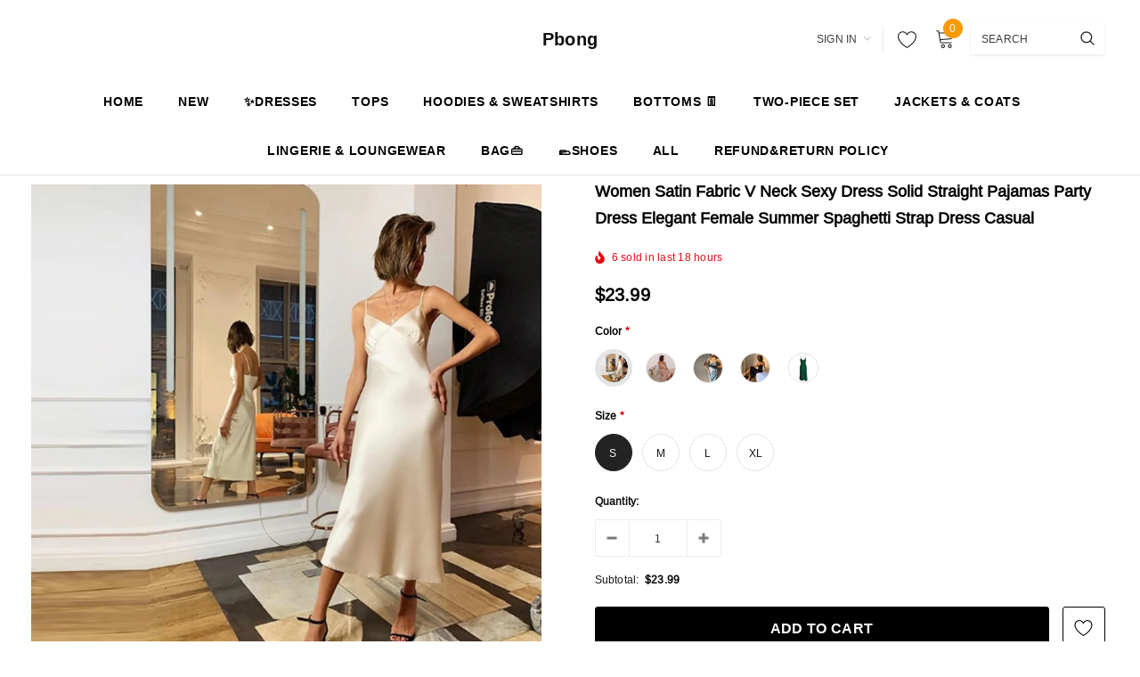

--- FILE ---
content_type: text/html; charset=utf-8
request_url: https://www.pbong.com/products/women-satin-fabric-v-neck-sexy-dress-solid-straight-pajamas-party-dress-elegant-female-summer-spaghetti-strap-dress-casual
body_size: 50115
content:
<!doctype html>
<!--[if lt IE 7]><html class="no-js lt-ie9 lt-ie8 lt-ie7" lang="en"> <![endif]-->
<!--[if IE 7]><html class="no-js lt-ie9 lt-ie8" lang="en"> <![endif]-->
<!--[if IE 8]><html class="no-js lt-ie9" lang="en"> <![endif]-->
<!--[if IE 9 ]><html class="ie9 no-js"> <![endif]-->
<!--[if (gt IE 9)|!(IE)]><!--> <html class="no-js"> <!--<![endif]-->
<head>

  <!-- Basic page needs ================================================== -->
  <meta charset="utf-8">
  <meta http-equiv="X-UA-Compatible" content="IE=edge,chrome=1">
  
  <!-- Title and description ================================================== -->
  <title>
  Women Satin Fabric V Neck Sexy Dress Solid Straight Pajamas Party Dres &ndash; Pbong
  </title>

  
    <meta name="description" content="SPECIFICATIONS   Waistline: Natural Factors   Type: Camisole Style: Sexy &amp;amp; Club Sleeve Style: Spaghetti Strap Sleeve Length(cm): Sleeveless Silhouette: A-LINE Season: Summer Place Of Origin: China (Mainland) Pattern Type: Solid Origin: Mainland China Neckline: V-Neck Material: Polyester,Lanon Gender: WOMEN Fit Type">
  

  <!-- Product meta ================================================== -->
  


  <meta property="og:type" content="product">
  <meta property="og:title" content="Women Satin Fabric V Neck Sexy Dress Solid Straight Pajamas Party Dress Elegant Female Summer  Spaghetti Strap Dress Casual">
  
  <meta property="og:image" content="http://www.pbong.com/cdn/shop/products/S05d1213d79d14ec1a15f952d57dee447n_grande.jpg?v=1693906468">
  <meta property="og:image:secure_url" content="https://www.pbong.com/cdn/shop/products/S05d1213d79d14ec1a15f952d57dee447n_grande.jpg?v=1693906468">
  
  <meta property="og:image" content="http://www.pbong.com/cdn/shop/files/S3a70ff13de2a4e339b89d2baffebaf82h_grande.jpg?v=1693906470">
  <meta property="og:image:secure_url" content="https://www.pbong.com/cdn/shop/files/S3a70ff13de2a4e339b89d2baffebaf82h_grande.jpg?v=1693906470">
  
  <meta property="og:image" content="http://www.pbong.com/cdn/shop/files/S62d2359d80274188bf44c7d91a86b00eG_grande.jpg?v=1693906472">
  <meta property="og:image:secure_url" content="https://www.pbong.com/cdn/shop/files/S62d2359d80274188bf44c7d91a86b00eG_grande.jpg?v=1693906472">
  
  <meta property="og:price:amount" content="23.99">
  <meta property="og:price:currency" content="USD">


  <meta property="og:description" content="SPECIFICATIONS   Waistline: Natural Factors   Type: Camisole Style: Sexy &amp;amp; Club Sleeve Style: Spaghetti Strap Sleeve Length(cm): Sleeveless Silhouette: A-LINE Season: Summer Place Of Origin: China (Mainland) Pattern Type: Solid Origin: Mainland China Neckline: V-Neck Material: Polyester,Lanon Gender: WOMEN Fit Type">


  <meta property="og:url" content="https://www.pbong.com/products/women-satin-fabric-v-neck-sexy-dress-solid-straight-pajamas-party-dress-elegant-female-summer-spaghetti-strap-dress-casual">
  <meta property="og:site_name" content="Pbong">
  <!-- /snippets/twitter-card.liquid -->





  <meta name="twitter:card" content="product">
  <meta name="twitter:title" content="Women Satin Fabric V Neck Sexy Dress Solid Straight Pajamas Party Dress Elegant Female Summer  Spaghetti Strap Dress Casual">
  <meta name="twitter:description" content="SPECIFICATIONS   Waistline: Natural Factors   Type: Camisole Style: Sexy &amp;amp; Club Sleeve Style: Spaghetti Strap Sleeve Length(cm): Sleeveless Silhouette: A-LINE Season: Summer Place Of Origin: China (Mainland) Pattern Type: Solid Origin: Mainland China Neckline: V-Neck Material: Polyester,Lanon Gender: WOMEN Fit Type: Loose Fit Fabric Type: SATIN Elasticity: Medium Strecth Dresses Length: Mid-Calf CN: Guangdong update.23.09   Wholesale and drop shipping are both welcomed? For wholesale customer,wersquoll offer you wholesale price and free express shipping (E.g DHL,EMS,Fedex...) which the delivery time is around 10-25 days (Except in remote areas). For drop shipping customer,wersquoll send goods to your customers directly and won&#39;t put any our information in package. HowcanI track my parcel? You can track your parcel on this website by your tracking number: www.17track.net/en (Copied to the browser to open) What can I do when purchase protection time is running out?">
  <meta name="twitter:image" content="https://www.pbong.com/cdn/shop/products/S05d1213d79d14ec1a15f952d57dee447n_medium.jpg?v=1693906468">
  <meta name="twitter:image:width" content="240">
  <meta name="twitter:image:height" content="240">
  <meta name="twitter:label1" content="Price">
  <meta name="twitter:data1" content="$23.99 USD">
  
  <meta name="twitter:label2" content="Brand">
  <meta name="twitter:data2" content="Pbong">
  



  <!-- Helpers ================================================== -->
  <link rel="canonical" href="https://www.pbong.com/products/women-satin-fabric-v-neck-sexy-dress-solid-straight-pajamas-party-dress-elegant-female-summer-spaghetti-strap-dress-casual">
  <meta name="viewport" content="width=device-width, initial-scale=1, maximum-scale=1, user-scalable=0, minimal-ui">
  
  <!-- Favicon -->
  
  <link rel="shortcut icon" href="//www.pbong.com/cdn/shop/files/20240330085404_dacce4e5-4f24-4435-bce7-c0af0ddcab36_32x32.jpg?v=1719199053" type="image/png">
  
  
  <!-- Styles -->
  <link href="//www.pbong.com/cdn/shop/t/19/assets/vendor.min.css?v=44231608138933591201717030465" rel="stylesheet" type="text/css" media="all" />
<link href="//www.pbong.com/cdn/shop/t/19/assets/theme-styles.scss.css?v=139329203260195114091717030482" rel="stylesheet" type="text/css" media="all" />
<link href="//www.pbong.com/cdn/shop/t/19/assets/theme-styles-responsive.scss.css?v=71144124770496538021717030481" rel="stylesheet" type="text/css" media="all" />
  
   <!-- Scripts -->
  <script src="//www.pbong.com/cdn/shop/t/19/assets/jquery.min.js?v=56888366816115934351717030465" type="text/javascript"></script>
<script src="//www.pbong.com/cdn/shop/t/19/assets/jquery-cookie.min.js?v=72365755745404048181717030465" type="text/javascript"></script>
<script src="//www.pbong.com/cdn/shop/t/19/assets/lazysizes.min.js?v=84414966064882348651717030465" type="text/javascript"></script>

<script>
  window.lazySizesConfig = window.lazySizesConfig || {};
  lazySizesConfig.loadMode = 1;
  window.lazySizesConfig.init = false;
  lazySizes.init();


  document.documentElement.className = document.documentElement.className.replace('no-js', 'js');
  window.ajax_cart = "normal";
  window.label_sale = "discount_sale";
  window.money_format = "<span class=money>${{amount}}</span>";
  window.shop_currency = "USD";
  window.show_multiple_currencies = false;
  window.use_color_swatch = true;
  window.color_swatch_style = "variant";
  window.enable_sidebar_multiple_choice = true;
  window.file_url = "//www.pbong.com/cdn/shop/files/?4291";
  window.asset_url = "";
  window.router = "";
  window.option_ptoduct1 = "size";
  window.option_ptoduct2 = "color";
  window.option_ptoduct3 = "option 3";
  
  window.inventory_text = {
      in_stock: "In stock",
      many_in_stock: "Translation missing: en.products.product.many_in_stock",
      out_of_stock: "Out of stock",
      add_to_cart: "Add to Cart",
      add_all_to_cart: "Add all to Cart",
      sold_out: "Sold out",
      select_options : "Select Options",
      unavailable: "Unavailable",
      remove: "Remove",
      no_more_product: "No more product",
      show_options: "Translation missing: en.products.product.show_options",
      hide_options: "Translation missing: en.products.product.hide_options",
      adding : "Translation missing: en.products.product.adding",
      thank_you : "Translation missing: en.products.product.thank_you",
      add_more : "Translation missing: en.products.product.add_more",
      cart_feedback : "Translation missing: en.products.product.cart_feedback",
      add_wishlist : "Add to Wish List",
      remove_wishlist : "Remove Wish List",
      add_compare : "Add to Compare",
      remove_compare : "Remove Compare",
      pre_order: "Pre Order",

      customlabel: "Custom Label",
      newlabel: "New",
      salelabel: "Sale",
      soldoutlabel: "Sold out",
      bundlelabel: "Bundle",

      message_compare : "You must select at least two products to compare!",
      message_iscart : "is added to your shopping cart.",
      previous: "Prev",
      next: "Next"
  };

  window.multi_lang = false;
  window.infinity_scroll_feature = true;
  window.newsletter_popup = false;

  /* Free Shipping Message */
  window.free_shipping_price = 800;

  window.free_shipping_text = {
    free_shipping_message_1: "You quality for free shipping!",
    free_shipping_message_2:"You are",
    free_shipping_message_3: "away from free shipping!",
    free_shipping_1: "Free",
    free_shipping_2: "TBD"
  };

  window.custom_engraving_price = 3000;

</script>

  <!-- Header hook for plugins ================================ -->
  <script>window.performance && window.performance.mark && window.performance.mark('shopify.content_for_header.start');</script><meta name="google-site-verification" content="JZ4Y3vLjkb9Dm5GLH-UqutQzY1ZKasq4qVxlRfxlyY4">
<meta name="google-site-verification" content="jYToSdPOZZga3Q-2cQe-R3Ob4vH9XfQzcajuG7OCeHU">
<meta id="shopify-digital-wallet" name="shopify-digital-wallet" content="/56542986428/digital_wallets/dialog">
<meta name="shopify-checkout-api-token" content="755c5ad58bfe1f2118015d5f57fb30c2">
<meta id="in-context-paypal-metadata" data-shop-id="56542986428" data-venmo-supported="false" data-environment="production" data-locale="en_US" data-paypal-v4="true" data-currency="USD">
<link rel="alternate" type="application/json+oembed" href="https://www.pbong.com/products/women-satin-fabric-v-neck-sexy-dress-solid-straight-pajamas-party-dress-elegant-female-summer-spaghetti-strap-dress-casual.oembed">
<script async="async" src="/checkouts/internal/preloads.js?locale=en-US"></script>
<script id="shopify-features" type="application/json">{"accessToken":"755c5ad58bfe1f2118015d5f57fb30c2","betas":["rich-media-storefront-analytics"],"domain":"www.pbong.com","predictiveSearch":true,"shopId":56542986428,"locale":"en"}</script>
<script>var Shopify = Shopify || {};
Shopify.shop = "pbong.myshopify.com";
Shopify.locale = "en";
Shopify.currency = {"active":"USD","rate":"1.0"};
Shopify.country = "US";
Shopify.theme = {"name":"theme-export-tavimart-com-tavimart-version3-3","id":142017036514,"schema_name":"Cospora","schema_version":"3.0.0","theme_store_id":null,"role":"main"};
Shopify.theme.handle = "null";
Shopify.theme.style = {"id":null,"handle":null};
Shopify.cdnHost = "www.pbong.com/cdn";
Shopify.routes = Shopify.routes || {};
Shopify.routes.root = "/";</script>
<script type="module">!function(o){(o.Shopify=o.Shopify||{}).modules=!0}(window);</script>
<script>!function(o){function n(){var o=[];function n(){o.push(Array.prototype.slice.apply(arguments))}return n.q=o,n}var t=o.Shopify=o.Shopify||{};t.loadFeatures=n(),t.autoloadFeatures=n()}(window);</script>
<script id="shop-js-analytics" type="application/json">{"pageType":"product"}</script>
<script defer="defer" async type="module" src="//www.pbong.com/cdn/shopifycloud/shop-js/modules/v2/client.init-shop-cart-sync_C5BV16lS.en.esm.js"></script>
<script defer="defer" async type="module" src="//www.pbong.com/cdn/shopifycloud/shop-js/modules/v2/chunk.common_CygWptCX.esm.js"></script>
<script type="module">
  await import("//www.pbong.com/cdn/shopifycloud/shop-js/modules/v2/client.init-shop-cart-sync_C5BV16lS.en.esm.js");
await import("//www.pbong.com/cdn/shopifycloud/shop-js/modules/v2/chunk.common_CygWptCX.esm.js");

  window.Shopify.SignInWithShop?.initShopCartSync?.({"fedCMEnabled":true,"windoidEnabled":true});

</script>
<script>(function() {
  var isLoaded = false;
  function asyncLoad() {
    if (isLoaded) return;
    isLoaded = true;
    var urls = ["https:\/\/cdn.vstar.app\/static\/js\/thankyou.js?shop=pbong.myshopify.com","https:\/\/cdn.hextom.com\/js\/freeshippingbar.js?shop=pbong.myshopify.com"];
    for (var i = 0; i < urls.length; i++) {
      var s = document.createElement('script');
      s.type = 'text/javascript';
      s.async = true;
      s.src = urls[i];
      var x = document.getElementsByTagName('script')[0];
      x.parentNode.insertBefore(s, x);
    }
  };
  if(window.attachEvent) {
    window.attachEvent('onload', asyncLoad);
  } else {
    window.addEventListener('load', asyncLoad, false);
  }
})();</script>
<script id="__st">var __st={"a":56542986428,"offset":28800,"reqid":"8bb8beb8-faf0-4e80-b90c-488798cd488e-1768730374","pageurl":"www.pbong.com\/products\/women-satin-fabric-v-neck-sexy-dress-solid-straight-pajamas-party-dress-elegant-female-summer-spaghetti-strap-dress-casual","u":"09548628d1b5","p":"product","rtyp":"product","rid":8147900924130};</script>
<script>window.ShopifyPaypalV4VisibilityTracking = true;</script>
<script id="captcha-bootstrap">!function(){'use strict';const t='contact',e='account',n='new_comment',o=[[t,t],['blogs',n],['comments',n],[t,'customer']],c=[[e,'customer_login'],[e,'guest_login'],[e,'recover_customer_password'],[e,'create_customer']],r=t=>t.map((([t,e])=>`form[action*='/${t}']:not([data-nocaptcha='true']) input[name='form_type'][value='${e}']`)).join(','),a=t=>()=>t?[...document.querySelectorAll(t)].map((t=>t.form)):[];function s(){const t=[...o],e=r(t);return a(e)}const i='password',u='form_key',d=['recaptcha-v3-token','g-recaptcha-response','h-captcha-response',i],f=()=>{try{return window.sessionStorage}catch{return}},m='__shopify_v',_=t=>t.elements[u];function p(t,e,n=!1){try{const o=window.sessionStorage,c=JSON.parse(o.getItem(e)),{data:r}=function(t){const{data:e,action:n}=t;return t[m]||n?{data:e,action:n}:{data:t,action:n}}(c);for(const[e,n]of Object.entries(r))t.elements[e]&&(t.elements[e].value=n);n&&o.removeItem(e)}catch(o){console.error('form repopulation failed',{error:o})}}const l='form_type',E='cptcha';function T(t){t.dataset[E]=!0}const w=window,h=w.document,L='Shopify',v='ce_forms',y='captcha';let A=!1;((t,e)=>{const n=(g='f06e6c50-85a8-45c8-87d0-21a2b65856fe',I='https://cdn.shopify.com/shopifycloud/storefront-forms-hcaptcha/ce_storefront_forms_captcha_hcaptcha.v1.5.2.iife.js',D={infoText:'Protected by hCaptcha',privacyText:'Privacy',termsText:'Terms'},(t,e,n)=>{const o=w[L][v],c=o.bindForm;if(c)return c(t,g,e,D).then(n);var r;o.q.push([[t,g,e,D],n]),r=I,A||(h.body.append(Object.assign(h.createElement('script'),{id:'captcha-provider',async:!0,src:r})),A=!0)});var g,I,D;w[L]=w[L]||{},w[L][v]=w[L][v]||{},w[L][v].q=[],w[L][y]=w[L][y]||{},w[L][y].protect=function(t,e){n(t,void 0,e),T(t)},Object.freeze(w[L][y]),function(t,e,n,w,h,L){const[v,y,A,g]=function(t,e,n){const i=e?o:[],u=t?c:[],d=[...i,...u],f=r(d),m=r(i),_=r(d.filter((([t,e])=>n.includes(e))));return[a(f),a(m),a(_),s()]}(w,h,L),I=t=>{const e=t.target;return e instanceof HTMLFormElement?e:e&&e.form},D=t=>v().includes(t);t.addEventListener('submit',(t=>{const e=I(t);if(!e)return;const n=D(e)&&!e.dataset.hcaptchaBound&&!e.dataset.recaptchaBound,o=_(e),c=g().includes(e)&&(!o||!o.value);(n||c)&&t.preventDefault(),c&&!n&&(function(t){try{if(!f())return;!function(t){const e=f();if(!e)return;const n=_(t);if(!n)return;const o=n.value;o&&e.removeItem(o)}(t);const e=Array.from(Array(32),(()=>Math.random().toString(36)[2])).join('');!function(t,e){_(t)||t.append(Object.assign(document.createElement('input'),{type:'hidden',name:u})),t.elements[u].value=e}(t,e),function(t,e){const n=f();if(!n)return;const o=[...t.querySelectorAll(`input[type='${i}']`)].map((({name:t})=>t)),c=[...d,...o],r={};for(const[a,s]of new FormData(t).entries())c.includes(a)||(r[a]=s);n.setItem(e,JSON.stringify({[m]:1,action:t.action,data:r}))}(t,e)}catch(e){console.error('failed to persist form',e)}}(e),e.submit())}));const S=(t,e)=>{t&&!t.dataset[E]&&(n(t,e.some((e=>e===t))),T(t))};for(const o of['focusin','change'])t.addEventListener(o,(t=>{const e=I(t);D(e)&&S(e,y())}));const B=e.get('form_key'),M=e.get(l),P=B&&M;t.addEventListener('DOMContentLoaded',(()=>{const t=y();if(P)for(const e of t)e.elements[l].value===M&&p(e,B);[...new Set([...A(),...v().filter((t=>'true'===t.dataset.shopifyCaptcha))])].forEach((e=>S(e,t)))}))}(h,new URLSearchParams(w.location.search),n,t,e,['guest_login'])})(!0,!0)}();</script>
<script integrity="sha256-4kQ18oKyAcykRKYeNunJcIwy7WH5gtpwJnB7kiuLZ1E=" data-source-attribution="shopify.loadfeatures" defer="defer" src="//www.pbong.com/cdn/shopifycloud/storefront/assets/storefront/load_feature-a0a9edcb.js" crossorigin="anonymous"></script>
<script data-source-attribution="shopify.dynamic_checkout.dynamic.init">var Shopify=Shopify||{};Shopify.PaymentButton=Shopify.PaymentButton||{isStorefrontPortableWallets:!0,init:function(){window.Shopify.PaymentButton.init=function(){};var t=document.createElement("script");t.src="https://www.pbong.com/cdn/shopifycloud/portable-wallets/latest/portable-wallets.en.js",t.type="module",document.head.appendChild(t)}};
</script>
<script data-source-attribution="shopify.dynamic_checkout.buyer_consent">
  function portableWalletsHideBuyerConsent(e){var t=document.getElementById("shopify-buyer-consent"),n=document.getElementById("shopify-subscription-policy-button");t&&n&&(t.classList.add("hidden"),t.setAttribute("aria-hidden","true"),n.removeEventListener("click",e))}function portableWalletsShowBuyerConsent(e){var t=document.getElementById("shopify-buyer-consent"),n=document.getElementById("shopify-subscription-policy-button");t&&n&&(t.classList.remove("hidden"),t.removeAttribute("aria-hidden"),n.addEventListener("click",e))}window.Shopify?.PaymentButton&&(window.Shopify.PaymentButton.hideBuyerConsent=portableWalletsHideBuyerConsent,window.Shopify.PaymentButton.showBuyerConsent=portableWalletsShowBuyerConsent);
</script>
<script>
  function portableWalletsCleanup(e){e&&e.src&&console.error("Failed to load portable wallets script "+e.src);var t=document.querySelectorAll("shopify-accelerated-checkout .shopify-payment-button__skeleton, shopify-accelerated-checkout-cart .wallet-cart-button__skeleton"),e=document.getElementById("shopify-buyer-consent");for(let e=0;e<t.length;e++)t[e].remove();e&&e.remove()}function portableWalletsNotLoadedAsModule(e){e instanceof ErrorEvent&&"string"==typeof e.message&&e.message.includes("import.meta")&&"string"==typeof e.filename&&e.filename.includes("portable-wallets")&&(window.removeEventListener("error",portableWalletsNotLoadedAsModule),window.Shopify.PaymentButton.failedToLoad=e,"loading"===document.readyState?document.addEventListener("DOMContentLoaded",window.Shopify.PaymentButton.init):window.Shopify.PaymentButton.init())}window.addEventListener("error",portableWalletsNotLoadedAsModule);
</script>

<script type="module" src="https://www.pbong.com/cdn/shopifycloud/portable-wallets/latest/portable-wallets.en.js" onError="portableWalletsCleanup(this)" crossorigin="anonymous"></script>
<script nomodule>
  document.addEventListener("DOMContentLoaded", portableWalletsCleanup);
</script>

<link id="shopify-accelerated-checkout-styles" rel="stylesheet" media="screen" href="https://www.pbong.com/cdn/shopifycloud/portable-wallets/latest/accelerated-checkout-backwards-compat.css" crossorigin="anonymous">
<style id="shopify-accelerated-checkout-cart">
        #shopify-buyer-consent {
  margin-top: 1em;
  display: inline-block;
  width: 100%;
}

#shopify-buyer-consent.hidden {
  display: none;
}

#shopify-subscription-policy-button {
  background: none;
  border: none;
  padding: 0;
  text-decoration: underline;
  font-size: inherit;
  cursor: pointer;
}

#shopify-subscription-policy-button::before {
  box-shadow: none;
}

      </style>

<script>window.performance && window.performance.mark && window.performance.mark('shopify.content_for_header.end');</script>

  <!--[if lt IE 9]>
  <script src="//html5shiv.googlecode.com/svn/trunk/html5.js" type="text/javascript"></script>
  <![endif]-->

  
  
  

  <script>
    Shopify.productOptionsMap = {};
    Shopify.quickViewOptionsMap = {};

    Shopify.updateOptionsInSelector = function(selectorIndex, wrapperSlt) {
        Shopify.optionsMap = wrapperSlt === '.product' ? Shopify.productOptionsMap : Shopify.quickViewOptionsMap;

        switch (selectorIndex) {
            case 0:
                var key = 'root';
                var selector = $(wrapperSlt + ' .single-option-selector:eq(0)');
                break;
            case 1:
                var key = $(wrapperSlt + ' .single-option-selector:eq(0)').val();
                var selector = $(wrapperSlt + ' .single-option-selector:eq(1)');
                break;
            case 2:
                var key = $(wrapperSlt + ' .single-option-selector:eq(0)').val();
                key += ' / ' + $(wrapperSlt + ' .single-option-selector:eq(1)').val();
                var selector = $(wrapperSlt + ' .single-option-selector:eq(2)');
        }

        var initialValue = selector.val();

        selector.empty();

        var availableOptions = Shopify.optionsMap[key];

        if (availableOptions && availableOptions.length) {
            for (var i = 0; i < availableOptions.length; i++) {
                var option = availableOptions[i];

                var newOption = $('<option></option>').val(option).html(option);

                selector.append(newOption);
            }

            $(wrapperSlt + ' .swatch[data-option-index="' + selectorIndex + '"] .swatch-element').each(function() {
                if ($.inArray($(this).attr('data-value'), availableOptions) !== -1) {
                    $(this).removeClass('soldout').find(':radio').removeAttr('disabled', 'disabled').removeAttr('checked');
                }
                else {
                    $(this).addClass('soldout').find(':radio').removeAttr('checked').attr('disabled', 'disabled');
                }
            });

            if ($.inArray(initialValue, availableOptions) !== -1) {
                selector.val(initialValue);
            }

            selector.trigger('change');
        };
    };

    Shopify.linkOptionSelectors = function(product, wrapperSlt) {
        // Building our mapping object.
        Shopify.optionsMap = wrapperSlt === '.product' ? Shopify.productOptionsMap : Shopify.quickViewOptionsMap;

        for (var i = 0; i < product.variants.length; i++) {
            var variant = product.variants[i];

            if (variant.available) {
                // Gathering values for the 1st drop-down.
                Shopify.optionsMap['root'] = Shopify.optionsMap['root'] || [];

                Shopify.optionsMap['root'].push(variant.option1);
                Shopify.optionsMap['root'] = Shopify.uniq(Shopify.optionsMap['root']);

                // Gathering values for the 2nd drop-down.
                if (product.options.length > 1) {
                var key = variant.option1;
                    Shopify.optionsMap[key] = Shopify.optionsMap[key] || [];
                    Shopify.optionsMap[key].push(variant.option2);
                    Shopify.optionsMap[key] = Shopify.uniq(Shopify.optionsMap[key]);
                }

                // Gathering values for the 3rd drop-down.
                if (product.options.length === 3) {
                    var key = variant.option1 + ' / ' + variant.option2;
                    Shopify.optionsMap[key] = Shopify.optionsMap[key] || [];
                    Shopify.optionsMap[key].push(variant.option3);
                    Shopify.optionsMap[key] = Shopify.uniq(Shopify.optionsMap[key]);
                }
            }
        };

        // Update options right away.
        Shopify.updateOptionsInSelector(0, wrapperSlt);

        if (product.options.length > 1) Shopify.updateOptionsInSelector(1, wrapperSlt);
        if (product.options.length === 3) Shopify.updateOptionsInSelector(2, wrapperSlt);

        // When there is an update in the first dropdown.
        $(wrapperSlt + " .single-option-selector:eq(0)").change(function() {
            Shopify.updateOptionsInSelector(1, wrapperSlt);
            if (product.options.length === 3) Shopify.updateOptionsInSelector(2, wrapperSlt);
            return true;
        });

        // When there is an update in the second dropdown.
        $(wrapperSlt + " .single-option-selector:eq(1)").change(function() {
            if (product.options.length === 3) Shopify.updateOptionsInSelector(2, wrapperSlt);
            return true;
        });
    };
</script>
  
  <script>
    var _hmt = _hmt || [];
    (function() {
      var hm = document.createElement("script");
      hm.src = "https://hm.baidu.com/hm.js?b824922b0263986d26fd3a97c899d591";
      var s = document.getElementsByTagName("script")[0]; 
      s.parentNode.insertBefore(hm, s);
    })();
    
</script>
<!-- Google tag (gtag.js) -->
<script async src="https://www.googletagmanager.com/gtag/js?id=G-X2H88HXHQG"></script>
<script>
  window.dataLayer = window.dataLayer || [];
  function gtag(){dataLayer.push(arguments);}
  gtag('js', new Date());

  gtag('config', 'G-X2H88HXHQG');
</script>

<script type="text/javascript">
  //BOOSTER APPS COMMON JS CODE
  window.BoosterApps = window.BoosterApps || {};
  window.BoosterApps.common = window.BoosterApps.common || {};
  window.BoosterApps.common.shop = {
    permanent_domain: 'pbong.myshopify.com',
    currency: "USD",
    money_format: "\u003cspan class=money\u003e${{amount}}\u003c\/span\u003e",
    id: 56316526777
  };
  

  window.BoosterApps.common.template = 'product';
  window.BoosterApps.common.cart = {};
  window.BoosterApps.common.vapid_public_key = "BO5RJ2FA8w6MW2Qt1_MKSFtoVpVjUMLYkHb2arb7zZxEaYGTMuLvmZGabSHj8q0EwlzLWBAcAU_0z-z9Xps8kF8=";
  window.BoosterApps.global_config = {"asset_urls":{"loy":{"api_js":"https:\/\/cdn.shopify.com\/s\/files\/1\/0194\/1736\/6592\/t\/1\/assets\/ba_rivo_api.js?v=1679025213","init_js":"https:\/\/cdn.shopify.com\/s\/files\/1\/0194\/1736\/6592\/t\/1\/assets\/ba_loy_init.js?v=1678812679","referrals_js":"https:\/\/cdn.shopify.com\/s\/files\/1\/0194\/1736\/6592\/t\/1\/assets\/ba_loy_referrals.js?v=1679025208","referrals_css":"https:\/\/cdn.shopify.com\/s\/files\/1\/0194\/1736\/6592\/t\/1\/assets\/ba_loy_referrals.css?v=1678639051","widget_js":"https:\/\/cdn.shopify.com\/s\/files\/1\/0194\/1736\/6592\/t\/1\/assets\/ba_loy_widget.js?v=1679025203","widget_css":"https:\/\/cdn.shopify.com\/s\/files\/1\/0194\/1736\/6592\/t\/1\/assets\/ba_loy_widget.css?v=1673976822","page_init_js":"https:\/\/cdn.shopify.com\/s\/files\/1\/0194\/1736\/6592\/t\/1\/assets\/ba_loy_page_init.js?v=1679025204","page_widget_js":"https:\/\/cdn.shopify.com\/s\/files\/1\/0194\/1736\/6592\/t\/1\/assets\/ba_loy_page_widget.js?v=1679025206","page_widget_css":"https:\/\/cdn.shopify.com\/s\/files\/1\/0194\/1736\/6592\/t\/1\/assets\/ba_loy_page.css?v=1673976829","page_preview_js":"\/assets\/msg\/loy_page_preview.js"},"rev":{"init_js":"https:\/\/cdn.shopify.com\/s\/files\/1\/0194\/1736\/6592\/t\/1\/assets\/ba_rev_init.js?v=1679334136","display_js":"https:\/\/cdn.shopify.com\/s\/files\/1\/0194\/1736\/6592\/t\/1\/assets\/ba_rev_display.js?v=1679334140","modal_js":"https:\/\/cdn.shopify.com\/s\/files\/1\/0194\/1736\/6592\/t\/1\/assets\/ba_rev_modal.js?v=1679334138","widget_css":"https:\/\/cdn.shopify.com\/s\/files\/1\/0194\/1736\/6592\/t\/1\/assets\/ba_rev_widget.css?v=1679334142","modal_css":"https:\/\/cdn.shopify.com\/s\/files\/1\/0194\/1736\/6592\/t\/1\/assets\/ba_rev_modal.css?v=1679085810"},"pu":{"init_js":"https:\/\/cdn.shopify.com\/s\/files\/1\/0194\/1736\/6592\/t\/1\/assets\/ba_pu_init.js?v=1635877170"},"widgets":{"init_js":"https:\/\/cdn.shopify.com\/s\/files\/1\/0194\/1736\/6592\/t\/1\/assets\/ba_widget_init.js?v=1679055654","modal_js":"https:\/\/cdn.shopify.com\/s\/files\/1\/0194\/1736\/6592\/t\/1\/assets\/ba_widget_modal.js?v=1679055656","modal_css":"https:\/\/cdn.shopify.com\/s\/files\/1\/0194\/1736\/6592\/t\/1\/assets\/ba_widget_modal.css?v=1654723622"},"forms":{"init_js":"https:\/\/cdn.shopify.com\/s\/files\/1\/0194\/1736\/6592\/t\/1\/assets\/ba_forms_init.js?v=1679025210","widget_js":"https:\/\/cdn.shopify.com\/s\/files\/1\/0194\/1736\/6592\/t\/1\/assets\/ba_forms_widget.js?v=1679025212","forms_css":"https:\/\/cdn.shopify.com\/s\/files\/1\/0194\/1736\/6592\/t\/1\/assets\/ba_forms.css?v=1654711758"},"global":{"helper_js":"https:\/\/cdn.shopify.com\/s\/files\/1\/0194\/1736\/6592\/t\/1\/assets\/ba_tracking.js?v=1671714963"}},"proxy_paths":{"rev":"\/apps\/ba-rev","app_metrics":"\/apps\/ba-rev\/app_metrics","push_subscription":"\/apps\/ba-rev\/push"},"aat":["rev"],"pv":false,"sts":false,"bam":false,"base_money_format":"\u003cspan class=money\u003e${{amount}}\u003c\/span\u003e","loy_js_api_enabled":false,"shop":{"name":"Pbong","domain":"www.pbong.com"}};



    window.BoosterApps.pu_config = {"push_prompt_cover_enabled":false,"push_prompt_cover_title":"One small step","push_prompt_cover_message":"Allow your browser to receive notifications"};

    window.BoosterApps.widgets_config = null;


  
    if (window.BoosterApps.common.template == 'product'){
      window.BoosterApps.common.product = {
        id: 8147900924130, price: 2399, handle: "women-satin-fabric-v-neck-sexy-dress-solid-straight-pajamas-party-dress-elegant-female-summer-spaghetti-strap-dress-casual", tags: ["pbong"],
        available: true, title: "Women Satin Fabric V Neck Sexy Dress Solid Straight Pajamas Party Dress Elegant Female Summer  Spaghetti Strap Dress Casual", variants: [{"id":44330626449634,"title":"Beige \/ S","option1":"Beige","option2":"S","option3":null,"sku":"3256802006494137-Beige-S","requires_shipping":true,"taxable":false,"featured_image":{"id":39635324829922,"product_id":8147900924130,"position":6,"created_at":"2023-09-05T17:34:38+08:00","updated_at":"2023-09-05T17:34:38+08:00","alt":null,"width":800,"height":800,"src":"\/\/www.pbong.com\/cdn\/shop\/files\/S09f4522a98584cb399d456cac43add2bw.jpg?v=1693906478","variant_ids":[44330626449634,44330626613474,44330626777314,44330626941154]},"available":true,"name":"Women Satin Fabric V Neck Sexy Dress Solid Straight Pajamas Party Dress Elegant Female Summer  Spaghetti Strap Dress Casual - Beige \/ S","public_title":"Beige \/ S","options":["Beige","S"],"price":2399,"weight":0,"compare_at_price":0,"inventory_management":"shopify","barcode":null,"featured_media":{"alt":null,"id":32241176838370,"position":6,"preview_image":{"aspect_ratio":1.0,"height":800,"width":800,"src":"\/\/www.pbong.com\/cdn\/shop\/files\/S09f4522a98584cb399d456cac43add2bw.jpg?v=1693906478"}},"requires_selling_plan":false,"selling_plan_allocations":[]},{"id":44330626482402,"title":"Pink \/ S","option1":"Pink","option2":"S","option3":null,"sku":"3256802006494137-Pink-S","requires_shipping":true,"taxable":false,"featured_image":{"id":39635323551970,"product_id":8147900924130,"position":4,"created_at":"2023-09-05T17:34:34+08:00","updated_at":"2023-09-05T17:34:34+08:00","alt":null,"width":800,"height":800,"src":"\/\/www.pbong.com\/cdn\/shop\/files\/S5f81a6ecbc9c45219bf3729925a1a99bm.jpg?v=1693906474","variant_ids":[44330626482402,44330626646242,44330626810082,44330626973922]},"available":true,"name":"Women Satin Fabric V Neck Sexy Dress Solid Straight Pajamas Party Dress Elegant Female Summer  Spaghetti Strap Dress Casual - Pink \/ S","public_title":"Pink \/ S","options":["Pink","S"],"price":2399,"weight":0,"compare_at_price":0,"inventory_management":"shopify","barcode":null,"featured_media":{"alt":null,"id":32241175560418,"position":4,"preview_image":{"aspect_ratio":1.0,"height":800,"width":800,"src":"\/\/www.pbong.com\/cdn\/shop\/files\/S5f81a6ecbc9c45219bf3729925a1a99bm.jpg?v=1693906474"}},"requires_selling_plan":false,"selling_plan_allocations":[]},{"id":44330626515170,"title":"Light Blue \/ S","option1":"Light Blue","option2":"S","option3":null,"sku":"3256802006494137-Light Blue-S","requires_shipping":true,"taxable":false,"featured_image":{"id":39635324109026,"product_id":8147900924130,"position":5,"created_at":"2023-09-05T17:34:36+08:00","updated_at":"2023-09-05T17:34:36+08:00","alt":null,"width":800,"height":800,"src":"\/\/www.pbong.com\/cdn\/shop\/files\/S5f9d6622b42d435694aa19507727621co.jpg?v=1693906476","variant_ids":[44330626515170,44330626679010,44330626842850,44330627006690]},"available":true,"name":"Women Satin Fabric V Neck Sexy Dress Solid Straight Pajamas Party Dress Elegant Female Summer  Spaghetti Strap Dress Casual - Light Blue \/ S","public_title":"Light Blue \/ S","options":["Light Blue","S"],"price":2399,"weight":0,"compare_at_price":0,"inventory_management":"shopify","barcode":null,"featured_media":{"alt":null,"id":32241176281314,"position":5,"preview_image":{"aspect_ratio":1.0,"height":800,"width":800,"src":"\/\/www.pbong.com\/cdn\/shop\/files\/S5f9d6622b42d435694aa19507727621co.jpg?v=1693906476"}},"requires_selling_plan":false,"selling_plan_allocations":[]},{"id":44330626547938,"title":"Black \/ S","option1":"Black","option2":"S","option3":null,"sku":"3256802006494137-Black-S","requires_shipping":true,"taxable":false,"featured_image":{"id":39635322667234,"product_id":8147900924130,"position":2,"created_at":"2023-09-05T17:34:30+08:00","updated_at":"2023-09-05T17:34:30+08:00","alt":null,"width":800,"height":800,"src":"\/\/www.pbong.com\/cdn\/shop\/files\/S3a70ff13de2a4e339b89d2baffebaf82h.jpg?v=1693906470","variant_ids":[44330626547938,44330626711778,44330626875618,44330627039458]},"available":true,"name":"Women Satin Fabric V Neck Sexy Dress Solid Straight Pajamas Party Dress Elegant Female Summer  Spaghetti Strap Dress Casual - Black \/ S","public_title":"Black \/ S","options":["Black","S"],"price":2399,"weight":0,"compare_at_price":0,"inventory_management":"shopify","barcode":null,"featured_media":{"alt":null,"id":32241174675682,"position":2,"preview_image":{"aspect_ratio":1.0,"height":800,"width":800,"src":"\/\/www.pbong.com\/cdn\/shop\/files\/S3a70ff13de2a4e339b89d2baffebaf82h.jpg?v=1693906470"}},"requires_selling_plan":false,"selling_plan_allocations":[]},{"id":44330626580706,"title":"Green \/ S","option1":"Green","option2":"S","option3":null,"sku":"3256802006494137-Green-S","requires_shipping":true,"taxable":false,"featured_image":{"id":39635322994914,"product_id":8147900924130,"position":3,"created_at":"2023-09-05T17:34:31+08:00","updated_at":"2023-09-05T17:34:32+08:00","alt":null,"width":800,"height":800,"src":"\/\/www.pbong.com\/cdn\/shop\/files\/S62d2359d80274188bf44c7d91a86b00eG.jpg?v=1693906472","variant_ids":[44330626580706,44330626744546,44330626908386,44330627072226]},"available":true,"name":"Women Satin Fabric V Neck Sexy Dress Solid Straight Pajamas Party Dress Elegant Female Summer  Spaghetti Strap Dress Casual - Green \/ S","public_title":"Green \/ S","options":["Green","S"],"price":2399,"weight":0,"compare_at_price":0,"inventory_management":"shopify","barcode":null,"featured_media":{"alt":null,"id":32241175003362,"position":3,"preview_image":{"aspect_ratio":1.0,"height":800,"width":800,"src":"\/\/www.pbong.com\/cdn\/shop\/files\/S62d2359d80274188bf44c7d91a86b00eG.jpg?v=1693906472"}},"requires_selling_plan":false,"selling_plan_allocations":[]},{"id":44330626613474,"title":"Beige \/ M","option1":"Beige","option2":"M","option3":null,"sku":"3256802006494137-Beige-M","requires_shipping":true,"taxable":false,"featured_image":{"id":39635324829922,"product_id":8147900924130,"position":6,"created_at":"2023-09-05T17:34:38+08:00","updated_at":"2023-09-05T17:34:38+08:00","alt":null,"width":800,"height":800,"src":"\/\/www.pbong.com\/cdn\/shop\/files\/S09f4522a98584cb399d456cac43add2bw.jpg?v=1693906478","variant_ids":[44330626449634,44330626613474,44330626777314,44330626941154]},"available":true,"name":"Women Satin Fabric V Neck Sexy Dress Solid Straight Pajamas Party Dress Elegant Female Summer  Spaghetti Strap Dress Casual - Beige \/ M","public_title":"Beige \/ M","options":["Beige","M"],"price":2399,"weight":0,"compare_at_price":0,"inventory_management":"shopify","barcode":null,"featured_media":{"alt":null,"id":32241176838370,"position":6,"preview_image":{"aspect_ratio":1.0,"height":800,"width":800,"src":"\/\/www.pbong.com\/cdn\/shop\/files\/S09f4522a98584cb399d456cac43add2bw.jpg?v=1693906478"}},"requires_selling_plan":false,"selling_plan_allocations":[]},{"id":44330626646242,"title":"Pink \/ M","option1":"Pink","option2":"M","option3":null,"sku":"3256802006494137-Pink-M","requires_shipping":true,"taxable":false,"featured_image":{"id":39635323551970,"product_id":8147900924130,"position":4,"created_at":"2023-09-05T17:34:34+08:00","updated_at":"2023-09-05T17:34:34+08:00","alt":null,"width":800,"height":800,"src":"\/\/www.pbong.com\/cdn\/shop\/files\/S5f81a6ecbc9c45219bf3729925a1a99bm.jpg?v=1693906474","variant_ids":[44330626482402,44330626646242,44330626810082,44330626973922]},"available":true,"name":"Women Satin Fabric V Neck Sexy Dress Solid Straight Pajamas Party Dress Elegant Female Summer  Spaghetti Strap Dress Casual - Pink \/ M","public_title":"Pink \/ M","options":["Pink","M"],"price":2399,"weight":0,"compare_at_price":0,"inventory_management":"shopify","barcode":null,"featured_media":{"alt":null,"id":32241175560418,"position":4,"preview_image":{"aspect_ratio":1.0,"height":800,"width":800,"src":"\/\/www.pbong.com\/cdn\/shop\/files\/S5f81a6ecbc9c45219bf3729925a1a99bm.jpg?v=1693906474"}},"requires_selling_plan":false,"selling_plan_allocations":[]},{"id":44330626679010,"title":"Light Blue \/ M","option1":"Light Blue","option2":"M","option3":null,"sku":"3256802006494137-Light Blue-M","requires_shipping":true,"taxable":false,"featured_image":{"id":39635324109026,"product_id":8147900924130,"position":5,"created_at":"2023-09-05T17:34:36+08:00","updated_at":"2023-09-05T17:34:36+08:00","alt":null,"width":800,"height":800,"src":"\/\/www.pbong.com\/cdn\/shop\/files\/S5f9d6622b42d435694aa19507727621co.jpg?v=1693906476","variant_ids":[44330626515170,44330626679010,44330626842850,44330627006690]},"available":true,"name":"Women Satin Fabric V Neck Sexy Dress Solid Straight Pajamas Party Dress Elegant Female Summer  Spaghetti Strap Dress Casual - Light Blue \/ M","public_title":"Light Blue \/ M","options":["Light Blue","M"],"price":2399,"weight":0,"compare_at_price":0,"inventory_management":"shopify","barcode":null,"featured_media":{"alt":null,"id":32241176281314,"position":5,"preview_image":{"aspect_ratio":1.0,"height":800,"width":800,"src":"\/\/www.pbong.com\/cdn\/shop\/files\/S5f9d6622b42d435694aa19507727621co.jpg?v=1693906476"}},"requires_selling_plan":false,"selling_plan_allocations":[]},{"id":44330626711778,"title":"Black \/ M","option1":"Black","option2":"M","option3":null,"sku":"3256802006494137-Black-M","requires_shipping":true,"taxable":false,"featured_image":{"id":39635322667234,"product_id":8147900924130,"position":2,"created_at":"2023-09-05T17:34:30+08:00","updated_at":"2023-09-05T17:34:30+08:00","alt":null,"width":800,"height":800,"src":"\/\/www.pbong.com\/cdn\/shop\/files\/S3a70ff13de2a4e339b89d2baffebaf82h.jpg?v=1693906470","variant_ids":[44330626547938,44330626711778,44330626875618,44330627039458]},"available":true,"name":"Women Satin Fabric V Neck Sexy Dress Solid Straight Pajamas Party Dress Elegant Female Summer  Spaghetti Strap Dress Casual - Black \/ M","public_title":"Black \/ M","options":["Black","M"],"price":2399,"weight":0,"compare_at_price":0,"inventory_management":"shopify","barcode":null,"featured_media":{"alt":null,"id":32241174675682,"position":2,"preview_image":{"aspect_ratio":1.0,"height":800,"width":800,"src":"\/\/www.pbong.com\/cdn\/shop\/files\/S3a70ff13de2a4e339b89d2baffebaf82h.jpg?v=1693906470"}},"requires_selling_plan":false,"selling_plan_allocations":[]},{"id":44330626744546,"title":"Green \/ M","option1":"Green","option2":"M","option3":null,"sku":"3256802006494137-Green-M","requires_shipping":true,"taxable":false,"featured_image":{"id":39635322994914,"product_id":8147900924130,"position":3,"created_at":"2023-09-05T17:34:31+08:00","updated_at":"2023-09-05T17:34:32+08:00","alt":null,"width":800,"height":800,"src":"\/\/www.pbong.com\/cdn\/shop\/files\/S62d2359d80274188bf44c7d91a86b00eG.jpg?v=1693906472","variant_ids":[44330626580706,44330626744546,44330626908386,44330627072226]},"available":true,"name":"Women Satin Fabric V Neck Sexy Dress Solid Straight Pajamas Party Dress Elegant Female Summer  Spaghetti Strap Dress Casual - Green \/ M","public_title":"Green \/ M","options":["Green","M"],"price":2399,"weight":0,"compare_at_price":0,"inventory_management":"shopify","barcode":null,"featured_media":{"alt":null,"id":32241175003362,"position":3,"preview_image":{"aspect_ratio":1.0,"height":800,"width":800,"src":"\/\/www.pbong.com\/cdn\/shop\/files\/S62d2359d80274188bf44c7d91a86b00eG.jpg?v=1693906472"}},"requires_selling_plan":false,"selling_plan_allocations":[]},{"id":44330626777314,"title":"Beige \/ L","option1":"Beige","option2":"L","option3":null,"sku":"3256802006494137-Beige-L","requires_shipping":true,"taxable":false,"featured_image":{"id":39635324829922,"product_id":8147900924130,"position":6,"created_at":"2023-09-05T17:34:38+08:00","updated_at":"2023-09-05T17:34:38+08:00","alt":null,"width":800,"height":800,"src":"\/\/www.pbong.com\/cdn\/shop\/files\/S09f4522a98584cb399d456cac43add2bw.jpg?v=1693906478","variant_ids":[44330626449634,44330626613474,44330626777314,44330626941154]},"available":true,"name":"Women Satin Fabric V Neck Sexy Dress Solid Straight Pajamas Party Dress Elegant Female Summer  Spaghetti Strap Dress Casual - Beige \/ L","public_title":"Beige \/ L","options":["Beige","L"],"price":2399,"weight":0,"compare_at_price":0,"inventory_management":"shopify","barcode":null,"featured_media":{"alt":null,"id":32241176838370,"position":6,"preview_image":{"aspect_ratio":1.0,"height":800,"width":800,"src":"\/\/www.pbong.com\/cdn\/shop\/files\/S09f4522a98584cb399d456cac43add2bw.jpg?v=1693906478"}},"requires_selling_plan":false,"selling_plan_allocations":[]},{"id":44330626810082,"title":"Pink \/ L","option1":"Pink","option2":"L","option3":null,"sku":"3256802006494137-Pink-L","requires_shipping":true,"taxable":false,"featured_image":{"id":39635323551970,"product_id":8147900924130,"position":4,"created_at":"2023-09-05T17:34:34+08:00","updated_at":"2023-09-05T17:34:34+08:00","alt":null,"width":800,"height":800,"src":"\/\/www.pbong.com\/cdn\/shop\/files\/S5f81a6ecbc9c45219bf3729925a1a99bm.jpg?v=1693906474","variant_ids":[44330626482402,44330626646242,44330626810082,44330626973922]},"available":true,"name":"Women Satin Fabric V Neck Sexy Dress Solid Straight Pajamas Party Dress Elegant Female Summer  Spaghetti Strap Dress Casual - Pink \/ L","public_title":"Pink \/ L","options":["Pink","L"],"price":2399,"weight":0,"compare_at_price":0,"inventory_management":"shopify","barcode":null,"featured_media":{"alt":null,"id":32241175560418,"position":4,"preview_image":{"aspect_ratio":1.0,"height":800,"width":800,"src":"\/\/www.pbong.com\/cdn\/shop\/files\/S5f81a6ecbc9c45219bf3729925a1a99bm.jpg?v=1693906474"}},"requires_selling_plan":false,"selling_plan_allocations":[]},{"id":44330626842850,"title":"Light Blue \/ L","option1":"Light Blue","option2":"L","option3":null,"sku":"3256802006494137-Light Blue-L","requires_shipping":true,"taxable":false,"featured_image":{"id":39635324109026,"product_id":8147900924130,"position":5,"created_at":"2023-09-05T17:34:36+08:00","updated_at":"2023-09-05T17:34:36+08:00","alt":null,"width":800,"height":800,"src":"\/\/www.pbong.com\/cdn\/shop\/files\/S5f9d6622b42d435694aa19507727621co.jpg?v=1693906476","variant_ids":[44330626515170,44330626679010,44330626842850,44330627006690]},"available":true,"name":"Women Satin Fabric V Neck Sexy Dress Solid Straight Pajamas Party Dress Elegant Female Summer  Spaghetti Strap Dress Casual - Light Blue \/ L","public_title":"Light Blue \/ L","options":["Light Blue","L"],"price":2399,"weight":0,"compare_at_price":0,"inventory_management":"shopify","barcode":null,"featured_media":{"alt":null,"id":32241176281314,"position":5,"preview_image":{"aspect_ratio":1.0,"height":800,"width":800,"src":"\/\/www.pbong.com\/cdn\/shop\/files\/S5f9d6622b42d435694aa19507727621co.jpg?v=1693906476"}},"requires_selling_plan":false,"selling_plan_allocations":[]},{"id":44330626875618,"title":"Black \/ L","option1":"Black","option2":"L","option3":null,"sku":"3256802006494137-Black-L","requires_shipping":true,"taxable":false,"featured_image":{"id":39635322667234,"product_id":8147900924130,"position":2,"created_at":"2023-09-05T17:34:30+08:00","updated_at":"2023-09-05T17:34:30+08:00","alt":null,"width":800,"height":800,"src":"\/\/www.pbong.com\/cdn\/shop\/files\/S3a70ff13de2a4e339b89d2baffebaf82h.jpg?v=1693906470","variant_ids":[44330626547938,44330626711778,44330626875618,44330627039458]},"available":true,"name":"Women Satin Fabric V Neck Sexy Dress Solid Straight Pajamas Party Dress Elegant Female Summer  Spaghetti Strap Dress Casual - Black \/ L","public_title":"Black \/ L","options":["Black","L"],"price":2399,"weight":0,"compare_at_price":0,"inventory_management":"shopify","barcode":null,"featured_media":{"alt":null,"id":32241174675682,"position":2,"preview_image":{"aspect_ratio":1.0,"height":800,"width":800,"src":"\/\/www.pbong.com\/cdn\/shop\/files\/S3a70ff13de2a4e339b89d2baffebaf82h.jpg?v=1693906470"}},"requires_selling_plan":false,"selling_plan_allocations":[]},{"id":44330626908386,"title":"Green \/ L","option1":"Green","option2":"L","option3":null,"sku":"3256802006494137-Green-L","requires_shipping":true,"taxable":false,"featured_image":{"id":39635322994914,"product_id":8147900924130,"position":3,"created_at":"2023-09-05T17:34:31+08:00","updated_at":"2023-09-05T17:34:32+08:00","alt":null,"width":800,"height":800,"src":"\/\/www.pbong.com\/cdn\/shop\/files\/S62d2359d80274188bf44c7d91a86b00eG.jpg?v=1693906472","variant_ids":[44330626580706,44330626744546,44330626908386,44330627072226]},"available":true,"name":"Women Satin Fabric V Neck Sexy Dress Solid Straight Pajamas Party Dress Elegant Female Summer  Spaghetti Strap Dress Casual - Green \/ L","public_title":"Green \/ L","options":["Green","L"],"price":2399,"weight":0,"compare_at_price":0,"inventory_management":"shopify","barcode":null,"featured_media":{"alt":null,"id":32241175003362,"position":3,"preview_image":{"aspect_ratio":1.0,"height":800,"width":800,"src":"\/\/www.pbong.com\/cdn\/shop\/files\/S62d2359d80274188bf44c7d91a86b00eG.jpg?v=1693906472"}},"requires_selling_plan":false,"selling_plan_allocations":[]},{"id":44330626941154,"title":"Beige \/ XL","option1":"Beige","option2":"XL","option3":null,"sku":"3256802006494137-Beige-XL","requires_shipping":true,"taxable":false,"featured_image":{"id":39635324829922,"product_id":8147900924130,"position":6,"created_at":"2023-09-05T17:34:38+08:00","updated_at":"2023-09-05T17:34:38+08:00","alt":null,"width":800,"height":800,"src":"\/\/www.pbong.com\/cdn\/shop\/files\/S09f4522a98584cb399d456cac43add2bw.jpg?v=1693906478","variant_ids":[44330626449634,44330626613474,44330626777314,44330626941154]},"available":true,"name":"Women Satin Fabric V Neck Sexy Dress Solid Straight Pajamas Party Dress Elegant Female Summer  Spaghetti Strap Dress Casual - Beige \/ XL","public_title":"Beige \/ XL","options":["Beige","XL"],"price":2399,"weight":0,"compare_at_price":0,"inventory_management":"shopify","barcode":null,"featured_media":{"alt":null,"id":32241176838370,"position":6,"preview_image":{"aspect_ratio":1.0,"height":800,"width":800,"src":"\/\/www.pbong.com\/cdn\/shop\/files\/S09f4522a98584cb399d456cac43add2bw.jpg?v=1693906478"}},"requires_selling_plan":false,"selling_plan_allocations":[]},{"id":44330626973922,"title":"Pink \/ XL","option1":"Pink","option2":"XL","option3":null,"sku":"3256802006494137-Pink-XL","requires_shipping":true,"taxable":false,"featured_image":{"id":39635323551970,"product_id":8147900924130,"position":4,"created_at":"2023-09-05T17:34:34+08:00","updated_at":"2023-09-05T17:34:34+08:00","alt":null,"width":800,"height":800,"src":"\/\/www.pbong.com\/cdn\/shop\/files\/S5f81a6ecbc9c45219bf3729925a1a99bm.jpg?v=1693906474","variant_ids":[44330626482402,44330626646242,44330626810082,44330626973922]},"available":true,"name":"Women Satin Fabric V Neck Sexy Dress Solid Straight Pajamas Party Dress Elegant Female Summer  Spaghetti Strap Dress Casual - Pink \/ XL","public_title":"Pink \/ XL","options":["Pink","XL"],"price":2399,"weight":0,"compare_at_price":0,"inventory_management":"shopify","barcode":null,"featured_media":{"alt":null,"id":32241175560418,"position":4,"preview_image":{"aspect_ratio":1.0,"height":800,"width":800,"src":"\/\/www.pbong.com\/cdn\/shop\/files\/S5f81a6ecbc9c45219bf3729925a1a99bm.jpg?v=1693906474"}},"requires_selling_plan":false,"selling_plan_allocations":[]},{"id":44330627006690,"title":"Light Blue \/ XL","option1":"Light Blue","option2":"XL","option3":null,"sku":"3256802006494137-Light Blue-XL","requires_shipping":true,"taxable":false,"featured_image":{"id":39635324109026,"product_id":8147900924130,"position":5,"created_at":"2023-09-05T17:34:36+08:00","updated_at":"2023-09-05T17:34:36+08:00","alt":null,"width":800,"height":800,"src":"\/\/www.pbong.com\/cdn\/shop\/files\/S5f9d6622b42d435694aa19507727621co.jpg?v=1693906476","variant_ids":[44330626515170,44330626679010,44330626842850,44330627006690]},"available":true,"name":"Women Satin Fabric V Neck Sexy Dress Solid Straight Pajamas Party Dress Elegant Female Summer  Spaghetti Strap Dress Casual - Light Blue \/ XL","public_title":"Light Blue \/ XL","options":["Light Blue","XL"],"price":2399,"weight":0,"compare_at_price":0,"inventory_management":"shopify","barcode":null,"featured_media":{"alt":null,"id":32241176281314,"position":5,"preview_image":{"aspect_ratio":1.0,"height":800,"width":800,"src":"\/\/www.pbong.com\/cdn\/shop\/files\/S5f9d6622b42d435694aa19507727621co.jpg?v=1693906476"}},"requires_selling_plan":false,"selling_plan_allocations":[]},{"id":44330627039458,"title":"Black \/ XL","option1":"Black","option2":"XL","option3":null,"sku":"3256802006494137-Black-XL","requires_shipping":true,"taxable":false,"featured_image":{"id":39635322667234,"product_id":8147900924130,"position":2,"created_at":"2023-09-05T17:34:30+08:00","updated_at":"2023-09-05T17:34:30+08:00","alt":null,"width":800,"height":800,"src":"\/\/www.pbong.com\/cdn\/shop\/files\/S3a70ff13de2a4e339b89d2baffebaf82h.jpg?v=1693906470","variant_ids":[44330626547938,44330626711778,44330626875618,44330627039458]},"available":true,"name":"Women Satin Fabric V Neck Sexy Dress Solid Straight Pajamas Party Dress Elegant Female Summer  Spaghetti Strap Dress Casual - Black \/ XL","public_title":"Black \/ XL","options":["Black","XL"],"price":2399,"weight":0,"compare_at_price":0,"inventory_management":"shopify","barcode":null,"featured_media":{"alt":null,"id":32241174675682,"position":2,"preview_image":{"aspect_ratio":1.0,"height":800,"width":800,"src":"\/\/www.pbong.com\/cdn\/shop\/files\/S3a70ff13de2a4e339b89d2baffebaf82h.jpg?v=1693906470"}},"requires_selling_plan":false,"selling_plan_allocations":[]},{"id":44330627072226,"title":"Green \/ XL","option1":"Green","option2":"XL","option3":null,"sku":"3256802006494137-Green-XL","requires_shipping":true,"taxable":false,"featured_image":{"id":39635322994914,"product_id":8147900924130,"position":3,"created_at":"2023-09-05T17:34:31+08:00","updated_at":"2023-09-05T17:34:32+08:00","alt":null,"width":800,"height":800,"src":"\/\/www.pbong.com\/cdn\/shop\/files\/S62d2359d80274188bf44c7d91a86b00eG.jpg?v=1693906472","variant_ids":[44330626580706,44330626744546,44330626908386,44330627072226]},"available":true,"name":"Women Satin Fabric V Neck Sexy Dress Solid Straight Pajamas Party Dress Elegant Female Summer  Spaghetti Strap Dress Casual - Green \/ XL","public_title":"Green \/ XL","options":["Green","XL"],"price":2399,"weight":0,"compare_at_price":0,"inventory_management":"shopify","barcode":null,"featured_media":{"alt":null,"id":32241175003362,"position":3,"preview_image":{"aspect_ratio":1.0,"height":800,"width":800,"src":"\/\/www.pbong.com\/cdn\/shop\/files\/S62d2359d80274188bf44c7d91a86b00eG.jpg?v=1693906472"}},"requires_selling_plan":false,"selling_plan_allocations":[]}]
      };
      window.BoosterApps.common.product.review_data = null;
    }
  

</script>


<script type="text/javascript">
  !function(e){var t={};function r(n){if(t[n])return t[n].exports;var o=t[n]={i:n,l:!1,exports:{}};return e[n].call(o.exports,o,o.exports,r),o.l=!0,o.exports}r.m=e,r.c=t,r.d=function(e,t,n){r.o(e,t)||Object.defineProperty(e,t,{enumerable:!0,get:n})},r.r=function(e){"undefined"!==typeof Symbol&&Symbol.toStringTag&&Object.defineProperty(e,Symbol.toStringTag,{value:"Module"}),Object.defineProperty(e,"__esModule",{value:!0})},r.t=function(e,t){if(1&t&&(e=r(e)),8&t)return e;if(4&t&&"object"===typeof e&&e&&e.__esModule)return e;var n=Object.create(null);if(r.r(n),Object.defineProperty(n,"default",{enumerable:!0,value:e}),2&t&&"string"!=typeof e)for(var o in e)r.d(n,o,function(t){return e[t]}.bind(null,o));return n},r.n=function(e){var t=e&&e.__esModule?function(){return e.default}:function(){return e};return r.d(t,"a",t),t},r.o=function(e,t){return Object.prototype.hasOwnProperty.call(e,t)},r.p="https://recover.rivo.io/packs/",r(r.s=62)}({62:function(e,t){}});
//# sourceMappingURL=application-262975fb45d60e60154c.js.map

  //Global snippet for Booster Apps
  //this is updated automatically - do not edit manually.

  function loadScript(src, defer, done) {
    var js = document.createElement('script');
    js.src = src;
    js.defer = defer;
    js.onload = function(){done();};
    js.onerror = function(){
      done(new Error('Failed to load script ' + src));
    };
    document.head.appendChild(js);
  }

  function browserSupportsAllFeatures() {
    return window.Promise && window.fetch && window.Symbol;
  }

  if (browserSupportsAllFeatures()) {
    main();
  } else {
    loadScript('https://polyfill-fastly.net/v3/polyfill.min.js?features=Promise,fetch', true, main);
  }

  function loadAppScripts(){



      loadScript(window.BoosterApps.global_config.asset_urls.pu.init_js, true, function(){});

      loadScript(window.BoosterApps.global_config.asset_urls.widgets.init_js, true, function(){});
  }

  function main(err) {
    //isolate the scope
    loadScript(window.BoosterApps.global_config.asset_urls.global.helper_js, false, loadAppScripts);
  }
</script>

  
<!-- Clarity tracking code for https://rarove.com/ --><script>    (function(c,l,a,r,i,t,y){        c[a]=c[a]||function(){(c[a].q=c[a].q||[]).push(arguments)};        t=l.createElement(r);t.async=1;t.src="https://www.clarity.ms/tag/"+i+"?ref=bwt";        y=l.getElementsByTagName(r)[0];y.parentNode.insertBefore(t,y);    })(window, document, "clarity", "script", "c5sefn2oy6");</script>

<link href="https://monorail-edge.shopifysvc.com" rel="dns-prefetch">
<script>(function(){if ("sendBeacon" in navigator && "performance" in window) {try {var session_token_from_headers = performance.getEntriesByType('navigation')[0].serverTiming.find(x => x.name == '_s').description;} catch {var session_token_from_headers = undefined;}var session_cookie_matches = document.cookie.match(/_shopify_s=([^;]*)/);var session_token_from_cookie = session_cookie_matches && session_cookie_matches.length === 2 ? session_cookie_matches[1] : "";var session_token = session_token_from_headers || session_token_from_cookie || "";function handle_abandonment_event(e) {var entries = performance.getEntries().filter(function(entry) {return /monorail-edge.shopifysvc.com/.test(entry.name);});if (!window.abandonment_tracked && entries.length === 0) {window.abandonment_tracked = true;var currentMs = Date.now();var navigation_start = performance.timing.navigationStart;var payload = {shop_id: 56542986428,url: window.location.href,navigation_start,duration: currentMs - navigation_start,session_token,page_type: "product"};window.navigator.sendBeacon("https://monorail-edge.shopifysvc.com/v1/produce", JSON.stringify({schema_id: "online_store_buyer_site_abandonment/1.1",payload: payload,metadata: {event_created_at_ms: currentMs,event_sent_at_ms: currentMs}}));}}window.addEventListener('pagehide', handle_abandonment_event);}}());</script>
<script id="web-pixels-manager-setup">(function e(e,d,r,n,o){if(void 0===o&&(o={}),!Boolean(null===(a=null===(i=window.Shopify)||void 0===i?void 0:i.analytics)||void 0===a?void 0:a.replayQueue)){var i,a;window.Shopify=window.Shopify||{};var t=window.Shopify;t.analytics=t.analytics||{};var s=t.analytics;s.replayQueue=[],s.publish=function(e,d,r){return s.replayQueue.push([e,d,r]),!0};try{self.performance.mark("wpm:start")}catch(e){}var l=function(){var e={modern:/Edge?\/(1{2}[4-9]|1[2-9]\d|[2-9]\d{2}|\d{4,})\.\d+(\.\d+|)|Firefox\/(1{2}[4-9]|1[2-9]\d|[2-9]\d{2}|\d{4,})\.\d+(\.\d+|)|Chrom(ium|e)\/(9{2}|\d{3,})\.\d+(\.\d+|)|(Maci|X1{2}).+ Version\/(15\.\d+|(1[6-9]|[2-9]\d|\d{3,})\.\d+)([,.]\d+|)( \(\w+\)|)( Mobile\/\w+|) Safari\/|Chrome.+OPR\/(9{2}|\d{3,})\.\d+\.\d+|(CPU[ +]OS|iPhone[ +]OS|CPU[ +]iPhone|CPU IPhone OS|CPU iPad OS)[ +]+(15[._]\d+|(1[6-9]|[2-9]\d|\d{3,})[._]\d+)([._]\d+|)|Android:?[ /-](13[3-9]|1[4-9]\d|[2-9]\d{2}|\d{4,})(\.\d+|)(\.\d+|)|Android.+Firefox\/(13[5-9]|1[4-9]\d|[2-9]\d{2}|\d{4,})\.\d+(\.\d+|)|Android.+Chrom(ium|e)\/(13[3-9]|1[4-9]\d|[2-9]\d{2}|\d{4,})\.\d+(\.\d+|)|SamsungBrowser\/([2-9]\d|\d{3,})\.\d+/,legacy:/Edge?\/(1[6-9]|[2-9]\d|\d{3,})\.\d+(\.\d+|)|Firefox\/(5[4-9]|[6-9]\d|\d{3,})\.\d+(\.\d+|)|Chrom(ium|e)\/(5[1-9]|[6-9]\d|\d{3,})\.\d+(\.\d+|)([\d.]+$|.*Safari\/(?![\d.]+ Edge\/[\d.]+$))|(Maci|X1{2}).+ Version\/(10\.\d+|(1[1-9]|[2-9]\d|\d{3,})\.\d+)([,.]\d+|)( \(\w+\)|)( Mobile\/\w+|) Safari\/|Chrome.+OPR\/(3[89]|[4-9]\d|\d{3,})\.\d+\.\d+|(CPU[ +]OS|iPhone[ +]OS|CPU[ +]iPhone|CPU IPhone OS|CPU iPad OS)[ +]+(10[._]\d+|(1[1-9]|[2-9]\d|\d{3,})[._]\d+)([._]\d+|)|Android:?[ /-](13[3-9]|1[4-9]\d|[2-9]\d{2}|\d{4,})(\.\d+|)(\.\d+|)|Mobile Safari.+OPR\/([89]\d|\d{3,})\.\d+\.\d+|Android.+Firefox\/(13[5-9]|1[4-9]\d|[2-9]\d{2}|\d{4,})\.\d+(\.\d+|)|Android.+Chrom(ium|e)\/(13[3-9]|1[4-9]\d|[2-9]\d{2}|\d{4,})\.\d+(\.\d+|)|Android.+(UC? ?Browser|UCWEB|U3)[ /]?(15\.([5-9]|\d{2,})|(1[6-9]|[2-9]\d|\d{3,})\.\d+)\.\d+|SamsungBrowser\/(5\.\d+|([6-9]|\d{2,})\.\d+)|Android.+MQ{2}Browser\/(14(\.(9|\d{2,})|)|(1[5-9]|[2-9]\d|\d{3,})(\.\d+|))(\.\d+|)|K[Aa][Ii]OS\/(3\.\d+|([4-9]|\d{2,})\.\d+)(\.\d+|)/},d=e.modern,r=e.legacy,n=navigator.userAgent;return n.match(d)?"modern":n.match(r)?"legacy":"unknown"}(),u="modern"===l?"modern":"legacy",c=(null!=n?n:{modern:"",legacy:""})[u],f=function(e){return[e.baseUrl,"/wpm","/b",e.hashVersion,"modern"===e.buildTarget?"m":"l",".js"].join("")}({baseUrl:d,hashVersion:r,buildTarget:u}),m=function(e){var d=e.version,r=e.bundleTarget,n=e.surface,o=e.pageUrl,i=e.monorailEndpoint;return{emit:function(e){var a=e.status,t=e.errorMsg,s=(new Date).getTime(),l=JSON.stringify({metadata:{event_sent_at_ms:s},events:[{schema_id:"web_pixels_manager_load/3.1",payload:{version:d,bundle_target:r,page_url:o,status:a,surface:n,error_msg:t},metadata:{event_created_at_ms:s}}]});if(!i)return console&&console.warn&&console.warn("[Web Pixels Manager] No Monorail endpoint provided, skipping logging."),!1;try{return self.navigator.sendBeacon.bind(self.navigator)(i,l)}catch(e){}var u=new XMLHttpRequest;try{return u.open("POST",i,!0),u.setRequestHeader("Content-Type","text/plain"),u.send(l),!0}catch(e){return console&&console.warn&&console.warn("[Web Pixels Manager] Got an unhandled error while logging to Monorail."),!1}}}}({version:r,bundleTarget:l,surface:e.surface,pageUrl:self.location.href,monorailEndpoint:e.monorailEndpoint});try{o.browserTarget=l,function(e){var d=e.src,r=e.async,n=void 0===r||r,o=e.onload,i=e.onerror,a=e.sri,t=e.scriptDataAttributes,s=void 0===t?{}:t,l=document.createElement("script"),u=document.querySelector("head"),c=document.querySelector("body");if(l.async=n,l.src=d,a&&(l.integrity=a,l.crossOrigin="anonymous"),s)for(var f in s)if(Object.prototype.hasOwnProperty.call(s,f))try{l.dataset[f]=s[f]}catch(e){}if(o&&l.addEventListener("load",o),i&&l.addEventListener("error",i),u)u.appendChild(l);else{if(!c)throw new Error("Did not find a head or body element to append the script");c.appendChild(l)}}({src:f,async:!0,onload:function(){if(!function(){var e,d;return Boolean(null===(d=null===(e=window.Shopify)||void 0===e?void 0:e.analytics)||void 0===d?void 0:d.initialized)}()){var d=window.webPixelsManager.init(e)||void 0;if(d){var r=window.Shopify.analytics;r.replayQueue.forEach((function(e){var r=e[0],n=e[1],o=e[2];d.publishCustomEvent(r,n,o)})),r.replayQueue=[],r.publish=d.publishCustomEvent,r.visitor=d.visitor,r.initialized=!0}}},onerror:function(){return m.emit({status:"failed",errorMsg:"".concat(f," has failed to load")})},sri:function(e){var d=/^sha384-[A-Za-z0-9+/=]+$/;return"string"==typeof e&&d.test(e)}(c)?c:"",scriptDataAttributes:o}),m.emit({status:"loading"})}catch(e){m.emit({status:"failed",errorMsg:(null==e?void 0:e.message)||"Unknown error"})}}})({shopId: 56542986428,storefrontBaseUrl: "https://www.pbong.com",extensionsBaseUrl: "https://extensions.shopifycdn.com/cdn/shopifycloud/web-pixels-manager",monorailEndpoint: "https://monorail-edge.shopifysvc.com/unstable/produce_batch",surface: "storefront-renderer",enabledBetaFlags: ["2dca8a86"],webPixelsConfigList: [{"id":"583958754","configuration":"{\"tagID\":\"2613158676611\"}","eventPayloadVersion":"v1","runtimeContext":"STRICT","scriptVersion":"18031546ee651571ed29edbe71a3550b","type":"APP","apiClientId":3009811,"privacyPurposes":["ANALYTICS","MARKETING","SALE_OF_DATA"],"dataSharingAdjustments":{"protectedCustomerApprovalScopes":["read_customer_address","read_customer_email","read_customer_name","read_customer_personal_data","read_customer_phone"]}},{"id":"77856994","eventPayloadVersion":"v1","runtimeContext":"LAX","scriptVersion":"1","type":"CUSTOM","privacyPurposes":["ANALYTICS"],"name":"Google Analytics tag (migrated)"},{"id":"shopify-app-pixel","configuration":"{}","eventPayloadVersion":"v1","runtimeContext":"STRICT","scriptVersion":"0450","apiClientId":"shopify-pixel","type":"APP","privacyPurposes":["ANALYTICS","MARKETING"]},{"id":"shopify-custom-pixel","eventPayloadVersion":"v1","runtimeContext":"LAX","scriptVersion":"0450","apiClientId":"shopify-pixel","type":"CUSTOM","privacyPurposes":["ANALYTICS","MARKETING"]}],isMerchantRequest: false,initData: {"shop":{"name":"Pbong","paymentSettings":{"currencyCode":"USD"},"myshopifyDomain":"pbong.myshopify.com","countryCode":"CN","storefrontUrl":"https:\/\/www.pbong.com"},"customer":null,"cart":null,"checkout":null,"productVariants":[{"price":{"amount":23.99,"currencyCode":"USD"},"product":{"title":"Women Satin Fabric V Neck Sexy Dress Solid Straight Pajamas Party Dress Elegant Female Summer  Spaghetti Strap Dress Casual","vendor":"Pbong","id":"8147900924130","untranslatedTitle":"Women Satin Fabric V Neck Sexy Dress Solid Straight Pajamas Party Dress Elegant Female Summer  Spaghetti Strap Dress Casual","url":"\/products\/women-satin-fabric-v-neck-sexy-dress-solid-straight-pajamas-party-dress-elegant-female-summer-spaghetti-strap-dress-casual","type":""},"id":"44330626449634","image":{"src":"\/\/www.pbong.com\/cdn\/shop\/files\/S09f4522a98584cb399d456cac43add2bw.jpg?v=1693906478"},"sku":"3256802006494137-Beige-S","title":"Beige \/ S","untranslatedTitle":"Beige \/ S"},{"price":{"amount":23.99,"currencyCode":"USD"},"product":{"title":"Women Satin Fabric V Neck Sexy Dress Solid Straight Pajamas Party Dress Elegant Female Summer  Spaghetti Strap Dress Casual","vendor":"Pbong","id":"8147900924130","untranslatedTitle":"Women Satin Fabric V Neck Sexy Dress Solid Straight Pajamas Party Dress Elegant Female Summer  Spaghetti Strap Dress Casual","url":"\/products\/women-satin-fabric-v-neck-sexy-dress-solid-straight-pajamas-party-dress-elegant-female-summer-spaghetti-strap-dress-casual","type":""},"id":"44330626482402","image":{"src":"\/\/www.pbong.com\/cdn\/shop\/files\/S5f81a6ecbc9c45219bf3729925a1a99bm.jpg?v=1693906474"},"sku":"3256802006494137-Pink-S","title":"Pink \/ S","untranslatedTitle":"Pink \/ S"},{"price":{"amount":23.99,"currencyCode":"USD"},"product":{"title":"Women Satin Fabric V Neck Sexy Dress Solid Straight Pajamas Party Dress Elegant Female Summer  Spaghetti Strap Dress Casual","vendor":"Pbong","id":"8147900924130","untranslatedTitle":"Women Satin Fabric V Neck Sexy Dress Solid Straight Pajamas Party Dress Elegant Female Summer  Spaghetti Strap Dress Casual","url":"\/products\/women-satin-fabric-v-neck-sexy-dress-solid-straight-pajamas-party-dress-elegant-female-summer-spaghetti-strap-dress-casual","type":""},"id":"44330626515170","image":{"src":"\/\/www.pbong.com\/cdn\/shop\/files\/S5f9d6622b42d435694aa19507727621co.jpg?v=1693906476"},"sku":"3256802006494137-Light Blue-S","title":"Light Blue \/ S","untranslatedTitle":"Light Blue \/ S"},{"price":{"amount":23.99,"currencyCode":"USD"},"product":{"title":"Women Satin Fabric V Neck Sexy Dress Solid Straight Pajamas Party Dress Elegant Female Summer  Spaghetti Strap Dress Casual","vendor":"Pbong","id":"8147900924130","untranslatedTitle":"Women Satin Fabric V Neck Sexy Dress Solid Straight Pajamas Party Dress Elegant Female Summer  Spaghetti Strap Dress Casual","url":"\/products\/women-satin-fabric-v-neck-sexy-dress-solid-straight-pajamas-party-dress-elegant-female-summer-spaghetti-strap-dress-casual","type":""},"id":"44330626547938","image":{"src":"\/\/www.pbong.com\/cdn\/shop\/files\/S3a70ff13de2a4e339b89d2baffebaf82h.jpg?v=1693906470"},"sku":"3256802006494137-Black-S","title":"Black \/ S","untranslatedTitle":"Black \/ S"},{"price":{"amount":23.99,"currencyCode":"USD"},"product":{"title":"Women Satin Fabric V Neck Sexy Dress Solid Straight Pajamas Party Dress Elegant Female Summer  Spaghetti Strap Dress Casual","vendor":"Pbong","id":"8147900924130","untranslatedTitle":"Women Satin Fabric V Neck Sexy Dress Solid Straight Pajamas Party Dress Elegant Female Summer  Spaghetti Strap Dress Casual","url":"\/products\/women-satin-fabric-v-neck-sexy-dress-solid-straight-pajamas-party-dress-elegant-female-summer-spaghetti-strap-dress-casual","type":""},"id":"44330626580706","image":{"src":"\/\/www.pbong.com\/cdn\/shop\/files\/S62d2359d80274188bf44c7d91a86b00eG.jpg?v=1693906472"},"sku":"3256802006494137-Green-S","title":"Green \/ S","untranslatedTitle":"Green \/ S"},{"price":{"amount":23.99,"currencyCode":"USD"},"product":{"title":"Women Satin Fabric V Neck Sexy Dress Solid Straight Pajamas Party Dress Elegant Female Summer  Spaghetti Strap Dress Casual","vendor":"Pbong","id":"8147900924130","untranslatedTitle":"Women Satin Fabric V Neck Sexy Dress Solid Straight Pajamas Party Dress Elegant Female Summer  Spaghetti Strap Dress Casual","url":"\/products\/women-satin-fabric-v-neck-sexy-dress-solid-straight-pajamas-party-dress-elegant-female-summer-spaghetti-strap-dress-casual","type":""},"id":"44330626613474","image":{"src":"\/\/www.pbong.com\/cdn\/shop\/files\/S09f4522a98584cb399d456cac43add2bw.jpg?v=1693906478"},"sku":"3256802006494137-Beige-M","title":"Beige \/ M","untranslatedTitle":"Beige \/ M"},{"price":{"amount":23.99,"currencyCode":"USD"},"product":{"title":"Women Satin Fabric V Neck Sexy Dress Solid Straight Pajamas Party Dress Elegant Female Summer  Spaghetti Strap Dress Casual","vendor":"Pbong","id":"8147900924130","untranslatedTitle":"Women Satin Fabric V Neck Sexy Dress Solid Straight Pajamas Party Dress Elegant Female Summer  Spaghetti Strap Dress Casual","url":"\/products\/women-satin-fabric-v-neck-sexy-dress-solid-straight-pajamas-party-dress-elegant-female-summer-spaghetti-strap-dress-casual","type":""},"id":"44330626646242","image":{"src":"\/\/www.pbong.com\/cdn\/shop\/files\/S5f81a6ecbc9c45219bf3729925a1a99bm.jpg?v=1693906474"},"sku":"3256802006494137-Pink-M","title":"Pink \/ M","untranslatedTitle":"Pink \/ M"},{"price":{"amount":23.99,"currencyCode":"USD"},"product":{"title":"Women Satin Fabric V Neck Sexy Dress Solid Straight Pajamas Party Dress Elegant Female Summer  Spaghetti Strap Dress Casual","vendor":"Pbong","id":"8147900924130","untranslatedTitle":"Women Satin Fabric V Neck Sexy Dress Solid Straight Pajamas Party Dress Elegant Female Summer  Spaghetti Strap Dress Casual","url":"\/products\/women-satin-fabric-v-neck-sexy-dress-solid-straight-pajamas-party-dress-elegant-female-summer-spaghetti-strap-dress-casual","type":""},"id":"44330626679010","image":{"src":"\/\/www.pbong.com\/cdn\/shop\/files\/S5f9d6622b42d435694aa19507727621co.jpg?v=1693906476"},"sku":"3256802006494137-Light Blue-M","title":"Light Blue \/ M","untranslatedTitle":"Light Blue \/ M"},{"price":{"amount":23.99,"currencyCode":"USD"},"product":{"title":"Women Satin Fabric V Neck Sexy Dress Solid Straight Pajamas Party Dress Elegant Female Summer  Spaghetti Strap Dress Casual","vendor":"Pbong","id":"8147900924130","untranslatedTitle":"Women Satin Fabric V Neck Sexy Dress Solid Straight Pajamas Party Dress Elegant Female Summer  Spaghetti Strap Dress Casual","url":"\/products\/women-satin-fabric-v-neck-sexy-dress-solid-straight-pajamas-party-dress-elegant-female-summer-spaghetti-strap-dress-casual","type":""},"id":"44330626711778","image":{"src":"\/\/www.pbong.com\/cdn\/shop\/files\/S3a70ff13de2a4e339b89d2baffebaf82h.jpg?v=1693906470"},"sku":"3256802006494137-Black-M","title":"Black \/ M","untranslatedTitle":"Black \/ M"},{"price":{"amount":23.99,"currencyCode":"USD"},"product":{"title":"Women Satin Fabric V Neck Sexy Dress Solid Straight Pajamas Party Dress Elegant Female Summer  Spaghetti Strap Dress Casual","vendor":"Pbong","id":"8147900924130","untranslatedTitle":"Women Satin Fabric V Neck Sexy Dress Solid Straight Pajamas Party Dress Elegant Female Summer  Spaghetti Strap Dress Casual","url":"\/products\/women-satin-fabric-v-neck-sexy-dress-solid-straight-pajamas-party-dress-elegant-female-summer-spaghetti-strap-dress-casual","type":""},"id":"44330626744546","image":{"src":"\/\/www.pbong.com\/cdn\/shop\/files\/S62d2359d80274188bf44c7d91a86b00eG.jpg?v=1693906472"},"sku":"3256802006494137-Green-M","title":"Green \/ M","untranslatedTitle":"Green \/ M"},{"price":{"amount":23.99,"currencyCode":"USD"},"product":{"title":"Women Satin Fabric V Neck Sexy Dress Solid Straight Pajamas Party Dress Elegant Female Summer  Spaghetti Strap Dress Casual","vendor":"Pbong","id":"8147900924130","untranslatedTitle":"Women Satin Fabric V Neck Sexy Dress Solid Straight Pajamas Party Dress Elegant Female Summer  Spaghetti Strap Dress Casual","url":"\/products\/women-satin-fabric-v-neck-sexy-dress-solid-straight-pajamas-party-dress-elegant-female-summer-spaghetti-strap-dress-casual","type":""},"id":"44330626777314","image":{"src":"\/\/www.pbong.com\/cdn\/shop\/files\/S09f4522a98584cb399d456cac43add2bw.jpg?v=1693906478"},"sku":"3256802006494137-Beige-L","title":"Beige \/ L","untranslatedTitle":"Beige \/ L"},{"price":{"amount":23.99,"currencyCode":"USD"},"product":{"title":"Women Satin Fabric V Neck Sexy Dress Solid Straight Pajamas Party Dress Elegant Female Summer  Spaghetti Strap Dress Casual","vendor":"Pbong","id":"8147900924130","untranslatedTitle":"Women Satin Fabric V Neck Sexy Dress Solid Straight Pajamas Party Dress Elegant Female Summer  Spaghetti Strap Dress Casual","url":"\/products\/women-satin-fabric-v-neck-sexy-dress-solid-straight-pajamas-party-dress-elegant-female-summer-spaghetti-strap-dress-casual","type":""},"id":"44330626810082","image":{"src":"\/\/www.pbong.com\/cdn\/shop\/files\/S5f81a6ecbc9c45219bf3729925a1a99bm.jpg?v=1693906474"},"sku":"3256802006494137-Pink-L","title":"Pink \/ L","untranslatedTitle":"Pink \/ L"},{"price":{"amount":23.99,"currencyCode":"USD"},"product":{"title":"Women Satin Fabric V Neck Sexy Dress Solid Straight Pajamas Party Dress Elegant Female Summer  Spaghetti Strap Dress Casual","vendor":"Pbong","id":"8147900924130","untranslatedTitle":"Women Satin Fabric V Neck Sexy Dress Solid Straight Pajamas Party Dress Elegant Female Summer  Spaghetti Strap Dress Casual","url":"\/products\/women-satin-fabric-v-neck-sexy-dress-solid-straight-pajamas-party-dress-elegant-female-summer-spaghetti-strap-dress-casual","type":""},"id":"44330626842850","image":{"src":"\/\/www.pbong.com\/cdn\/shop\/files\/S5f9d6622b42d435694aa19507727621co.jpg?v=1693906476"},"sku":"3256802006494137-Light Blue-L","title":"Light Blue \/ L","untranslatedTitle":"Light Blue \/ L"},{"price":{"amount":23.99,"currencyCode":"USD"},"product":{"title":"Women Satin Fabric V Neck Sexy Dress Solid Straight Pajamas Party Dress Elegant Female Summer  Spaghetti Strap Dress Casual","vendor":"Pbong","id":"8147900924130","untranslatedTitle":"Women Satin Fabric V Neck Sexy Dress Solid Straight Pajamas Party Dress Elegant Female Summer  Spaghetti Strap Dress Casual","url":"\/products\/women-satin-fabric-v-neck-sexy-dress-solid-straight-pajamas-party-dress-elegant-female-summer-spaghetti-strap-dress-casual","type":""},"id":"44330626875618","image":{"src":"\/\/www.pbong.com\/cdn\/shop\/files\/S3a70ff13de2a4e339b89d2baffebaf82h.jpg?v=1693906470"},"sku":"3256802006494137-Black-L","title":"Black \/ L","untranslatedTitle":"Black \/ L"},{"price":{"amount":23.99,"currencyCode":"USD"},"product":{"title":"Women Satin Fabric V Neck Sexy Dress Solid Straight Pajamas Party Dress Elegant Female Summer  Spaghetti Strap Dress Casual","vendor":"Pbong","id":"8147900924130","untranslatedTitle":"Women Satin Fabric V Neck Sexy Dress Solid Straight Pajamas Party Dress Elegant Female Summer  Spaghetti Strap Dress Casual","url":"\/products\/women-satin-fabric-v-neck-sexy-dress-solid-straight-pajamas-party-dress-elegant-female-summer-spaghetti-strap-dress-casual","type":""},"id":"44330626908386","image":{"src":"\/\/www.pbong.com\/cdn\/shop\/files\/S62d2359d80274188bf44c7d91a86b00eG.jpg?v=1693906472"},"sku":"3256802006494137-Green-L","title":"Green \/ L","untranslatedTitle":"Green \/ L"},{"price":{"amount":23.99,"currencyCode":"USD"},"product":{"title":"Women Satin Fabric V Neck Sexy Dress Solid Straight Pajamas Party Dress Elegant Female Summer  Spaghetti Strap Dress Casual","vendor":"Pbong","id":"8147900924130","untranslatedTitle":"Women Satin Fabric V Neck Sexy Dress Solid Straight Pajamas Party Dress Elegant Female Summer  Spaghetti Strap Dress Casual","url":"\/products\/women-satin-fabric-v-neck-sexy-dress-solid-straight-pajamas-party-dress-elegant-female-summer-spaghetti-strap-dress-casual","type":""},"id":"44330626941154","image":{"src":"\/\/www.pbong.com\/cdn\/shop\/files\/S09f4522a98584cb399d456cac43add2bw.jpg?v=1693906478"},"sku":"3256802006494137-Beige-XL","title":"Beige \/ XL","untranslatedTitle":"Beige \/ XL"},{"price":{"amount":23.99,"currencyCode":"USD"},"product":{"title":"Women Satin Fabric V Neck Sexy Dress Solid Straight Pajamas Party Dress Elegant Female Summer  Spaghetti Strap Dress Casual","vendor":"Pbong","id":"8147900924130","untranslatedTitle":"Women Satin Fabric V Neck Sexy Dress Solid Straight Pajamas Party Dress Elegant Female Summer  Spaghetti Strap Dress Casual","url":"\/products\/women-satin-fabric-v-neck-sexy-dress-solid-straight-pajamas-party-dress-elegant-female-summer-spaghetti-strap-dress-casual","type":""},"id":"44330626973922","image":{"src":"\/\/www.pbong.com\/cdn\/shop\/files\/S5f81a6ecbc9c45219bf3729925a1a99bm.jpg?v=1693906474"},"sku":"3256802006494137-Pink-XL","title":"Pink \/ XL","untranslatedTitle":"Pink \/ XL"},{"price":{"amount":23.99,"currencyCode":"USD"},"product":{"title":"Women Satin Fabric V Neck Sexy Dress Solid Straight Pajamas Party Dress Elegant Female Summer  Spaghetti Strap Dress Casual","vendor":"Pbong","id":"8147900924130","untranslatedTitle":"Women Satin Fabric V Neck Sexy Dress Solid Straight Pajamas Party Dress Elegant Female Summer  Spaghetti Strap Dress Casual","url":"\/products\/women-satin-fabric-v-neck-sexy-dress-solid-straight-pajamas-party-dress-elegant-female-summer-spaghetti-strap-dress-casual","type":""},"id":"44330627006690","image":{"src":"\/\/www.pbong.com\/cdn\/shop\/files\/S5f9d6622b42d435694aa19507727621co.jpg?v=1693906476"},"sku":"3256802006494137-Light Blue-XL","title":"Light Blue \/ XL","untranslatedTitle":"Light Blue \/ XL"},{"price":{"amount":23.99,"currencyCode":"USD"},"product":{"title":"Women Satin Fabric V Neck Sexy Dress Solid Straight Pajamas Party Dress Elegant Female Summer  Spaghetti Strap Dress Casual","vendor":"Pbong","id":"8147900924130","untranslatedTitle":"Women Satin Fabric V Neck Sexy Dress Solid Straight Pajamas Party Dress Elegant Female Summer  Spaghetti Strap Dress Casual","url":"\/products\/women-satin-fabric-v-neck-sexy-dress-solid-straight-pajamas-party-dress-elegant-female-summer-spaghetti-strap-dress-casual","type":""},"id":"44330627039458","image":{"src":"\/\/www.pbong.com\/cdn\/shop\/files\/S3a70ff13de2a4e339b89d2baffebaf82h.jpg?v=1693906470"},"sku":"3256802006494137-Black-XL","title":"Black \/ XL","untranslatedTitle":"Black \/ XL"},{"price":{"amount":23.99,"currencyCode":"USD"},"product":{"title":"Women Satin Fabric V Neck Sexy Dress Solid Straight Pajamas Party Dress Elegant Female Summer  Spaghetti Strap Dress Casual","vendor":"Pbong","id":"8147900924130","untranslatedTitle":"Women Satin Fabric V Neck Sexy Dress Solid Straight Pajamas Party Dress Elegant Female Summer  Spaghetti Strap Dress Casual","url":"\/products\/women-satin-fabric-v-neck-sexy-dress-solid-straight-pajamas-party-dress-elegant-female-summer-spaghetti-strap-dress-casual","type":""},"id":"44330627072226","image":{"src":"\/\/www.pbong.com\/cdn\/shop\/files\/S62d2359d80274188bf44c7d91a86b00eG.jpg?v=1693906472"},"sku":"3256802006494137-Green-XL","title":"Green \/ XL","untranslatedTitle":"Green \/ XL"}],"purchasingCompany":null},},"https://www.pbong.com/cdn","fcfee988w5aeb613cpc8e4bc33m6693e112",{"modern":"","legacy":""},{"shopId":"56542986428","storefrontBaseUrl":"https:\/\/www.pbong.com","extensionBaseUrl":"https:\/\/extensions.shopifycdn.com\/cdn\/shopifycloud\/web-pixels-manager","surface":"storefront-renderer","enabledBetaFlags":"[\"2dca8a86\"]","isMerchantRequest":"false","hashVersion":"fcfee988w5aeb613cpc8e4bc33m6693e112","publish":"custom","events":"[[\"page_viewed\",{}],[\"product_viewed\",{\"productVariant\":{\"price\":{\"amount\":23.99,\"currencyCode\":\"USD\"},\"product\":{\"title\":\"Women Satin Fabric V Neck Sexy Dress Solid Straight Pajamas Party Dress Elegant Female Summer  Spaghetti Strap Dress Casual\",\"vendor\":\"Pbong\",\"id\":\"8147900924130\",\"untranslatedTitle\":\"Women Satin Fabric V Neck Sexy Dress Solid Straight Pajamas Party Dress Elegant Female Summer  Spaghetti Strap Dress Casual\",\"url\":\"\/products\/women-satin-fabric-v-neck-sexy-dress-solid-straight-pajamas-party-dress-elegant-female-summer-spaghetti-strap-dress-casual\",\"type\":\"\"},\"id\":\"44330626449634\",\"image\":{\"src\":\"\/\/www.pbong.com\/cdn\/shop\/files\/S09f4522a98584cb399d456cac43add2bw.jpg?v=1693906478\"},\"sku\":\"3256802006494137-Beige-S\",\"title\":\"Beige \/ S\",\"untranslatedTitle\":\"Beige \/ S\"}}]]"});</script><script>
  window.ShopifyAnalytics = window.ShopifyAnalytics || {};
  window.ShopifyAnalytics.meta = window.ShopifyAnalytics.meta || {};
  window.ShopifyAnalytics.meta.currency = 'USD';
  var meta = {"product":{"id":8147900924130,"gid":"gid:\/\/shopify\/Product\/8147900924130","vendor":"Pbong","type":"","handle":"women-satin-fabric-v-neck-sexy-dress-solid-straight-pajamas-party-dress-elegant-female-summer-spaghetti-strap-dress-casual","variants":[{"id":44330626449634,"price":2399,"name":"Women Satin Fabric V Neck Sexy Dress Solid Straight Pajamas Party Dress Elegant Female Summer  Spaghetti Strap Dress Casual - Beige \/ S","public_title":"Beige \/ S","sku":"3256802006494137-Beige-S"},{"id":44330626482402,"price":2399,"name":"Women Satin Fabric V Neck Sexy Dress Solid Straight Pajamas Party Dress Elegant Female Summer  Spaghetti Strap Dress Casual - Pink \/ S","public_title":"Pink \/ S","sku":"3256802006494137-Pink-S"},{"id":44330626515170,"price":2399,"name":"Women Satin Fabric V Neck Sexy Dress Solid Straight Pajamas Party Dress Elegant Female Summer  Spaghetti Strap Dress Casual - Light Blue \/ S","public_title":"Light Blue \/ S","sku":"3256802006494137-Light Blue-S"},{"id":44330626547938,"price":2399,"name":"Women Satin Fabric V Neck Sexy Dress Solid Straight Pajamas Party Dress Elegant Female Summer  Spaghetti Strap Dress Casual - Black \/ S","public_title":"Black \/ S","sku":"3256802006494137-Black-S"},{"id":44330626580706,"price":2399,"name":"Women Satin Fabric V Neck Sexy Dress Solid Straight Pajamas Party Dress Elegant Female Summer  Spaghetti Strap Dress Casual - Green \/ S","public_title":"Green \/ S","sku":"3256802006494137-Green-S"},{"id":44330626613474,"price":2399,"name":"Women Satin Fabric V Neck Sexy Dress Solid Straight Pajamas Party Dress Elegant Female Summer  Spaghetti Strap Dress Casual - Beige \/ M","public_title":"Beige \/ M","sku":"3256802006494137-Beige-M"},{"id":44330626646242,"price":2399,"name":"Women Satin Fabric V Neck Sexy Dress Solid Straight Pajamas Party Dress Elegant Female Summer  Spaghetti Strap Dress Casual - Pink \/ M","public_title":"Pink \/ M","sku":"3256802006494137-Pink-M"},{"id":44330626679010,"price":2399,"name":"Women Satin Fabric V Neck Sexy Dress Solid Straight Pajamas Party Dress Elegant Female Summer  Spaghetti Strap Dress Casual - Light Blue \/ M","public_title":"Light Blue \/ M","sku":"3256802006494137-Light Blue-M"},{"id":44330626711778,"price":2399,"name":"Women Satin Fabric V Neck Sexy Dress Solid Straight Pajamas Party Dress Elegant Female Summer  Spaghetti Strap Dress Casual - Black \/ M","public_title":"Black \/ M","sku":"3256802006494137-Black-M"},{"id":44330626744546,"price":2399,"name":"Women Satin Fabric V Neck Sexy Dress Solid Straight Pajamas Party Dress Elegant Female Summer  Spaghetti Strap Dress Casual - Green \/ M","public_title":"Green \/ M","sku":"3256802006494137-Green-M"},{"id":44330626777314,"price":2399,"name":"Women Satin Fabric V Neck Sexy Dress Solid Straight Pajamas Party Dress Elegant Female Summer  Spaghetti Strap Dress Casual - Beige \/ L","public_title":"Beige \/ L","sku":"3256802006494137-Beige-L"},{"id":44330626810082,"price":2399,"name":"Women Satin Fabric V Neck Sexy Dress Solid Straight Pajamas Party Dress Elegant Female Summer  Spaghetti Strap Dress Casual - Pink \/ L","public_title":"Pink \/ L","sku":"3256802006494137-Pink-L"},{"id":44330626842850,"price":2399,"name":"Women Satin Fabric V Neck Sexy Dress Solid Straight Pajamas Party Dress Elegant Female Summer  Spaghetti Strap Dress Casual - Light Blue \/ L","public_title":"Light Blue \/ L","sku":"3256802006494137-Light Blue-L"},{"id":44330626875618,"price":2399,"name":"Women Satin Fabric V Neck Sexy Dress Solid Straight Pajamas Party Dress Elegant Female Summer  Spaghetti Strap Dress Casual - Black \/ L","public_title":"Black \/ L","sku":"3256802006494137-Black-L"},{"id":44330626908386,"price":2399,"name":"Women Satin Fabric V Neck Sexy Dress Solid Straight Pajamas Party Dress Elegant Female Summer  Spaghetti Strap Dress Casual - Green \/ L","public_title":"Green \/ L","sku":"3256802006494137-Green-L"},{"id":44330626941154,"price":2399,"name":"Women Satin Fabric V Neck Sexy Dress Solid Straight Pajamas Party Dress Elegant Female Summer  Spaghetti Strap Dress Casual - Beige \/ XL","public_title":"Beige \/ XL","sku":"3256802006494137-Beige-XL"},{"id":44330626973922,"price":2399,"name":"Women Satin Fabric V Neck Sexy Dress Solid Straight Pajamas Party Dress Elegant Female Summer  Spaghetti Strap Dress Casual - Pink \/ XL","public_title":"Pink \/ XL","sku":"3256802006494137-Pink-XL"},{"id":44330627006690,"price":2399,"name":"Women Satin Fabric V Neck Sexy Dress Solid Straight Pajamas Party Dress Elegant Female Summer  Spaghetti Strap Dress Casual - Light Blue \/ XL","public_title":"Light Blue \/ XL","sku":"3256802006494137-Light Blue-XL"},{"id":44330627039458,"price":2399,"name":"Women Satin Fabric V Neck Sexy Dress Solid Straight Pajamas Party Dress Elegant Female Summer  Spaghetti Strap Dress Casual - Black \/ XL","public_title":"Black \/ XL","sku":"3256802006494137-Black-XL"},{"id":44330627072226,"price":2399,"name":"Women Satin Fabric V Neck Sexy Dress Solid Straight Pajamas Party Dress Elegant Female Summer  Spaghetti Strap Dress Casual - Green \/ XL","public_title":"Green \/ XL","sku":"3256802006494137-Green-XL"}],"remote":false},"page":{"pageType":"product","resourceType":"product","resourceId":8147900924130,"requestId":"8bb8beb8-faf0-4e80-b90c-488798cd488e-1768730374"}};
  for (var attr in meta) {
    window.ShopifyAnalytics.meta[attr] = meta[attr];
  }
</script>
<script class="analytics">
  (function () {
    var customDocumentWrite = function(content) {
      var jquery = null;

      if (window.jQuery) {
        jquery = window.jQuery;
      } else if (window.Checkout && window.Checkout.$) {
        jquery = window.Checkout.$;
      }

      if (jquery) {
        jquery('body').append(content);
      }
    };

    var hasLoggedConversion = function(token) {
      if (token) {
        return document.cookie.indexOf('loggedConversion=' + token) !== -1;
      }
      return false;
    }

    var setCookieIfConversion = function(token) {
      if (token) {
        var twoMonthsFromNow = new Date(Date.now());
        twoMonthsFromNow.setMonth(twoMonthsFromNow.getMonth() + 2);

        document.cookie = 'loggedConversion=' + token + '; expires=' + twoMonthsFromNow;
      }
    }

    var trekkie = window.ShopifyAnalytics.lib = window.trekkie = window.trekkie || [];
    if (trekkie.integrations) {
      return;
    }
    trekkie.methods = [
      'identify',
      'page',
      'ready',
      'track',
      'trackForm',
      'trackLink'
    ];
    trekkie.factory = function(method) {
      return function() {
        var args = Array.prototype.slice.call(arguments);
        args.unshift(method);
        trekkie.push(args);
        return trekkie;
      };
    };
    for (var i = 0; i < trekkie.methods.length; i++) {
      var key = trekkie.methods[i];
      trekkie[key] = trekkie.factory(key);
    }
    trekkie.load = function(config) {
      trekkie.config = config || {};
      trekkie.config.initialDocumentCookie = document.cookie;
      var first = document.getElementsByTagName('script')[0];
      var script = document.createElement('script');
      script.type = 'text/javascript';
      script.onerror = function(e) {
        var scriptFallback = document.createElement('script');
        scriptFallback.type = 'text/javascript';
        scriptFallback.onerror = function(error) {
                var Monorail = {
      produce: function produce(monorailDomain, schemaId, payload) {
        var currentMs = new Date().getTime();
        var event = {
          schema_id: schemaId,
          payload: payload,
          metadata: {
            event_created_at_ms: currentMs,
            event_sent_at_ms: currentMs
          }
        };
        return Monorail.sendRequest("https://" + monorailDomain + "/v1/produce", JSON.stringify(event));
      },
      sendRequest: function sendRequest(endpointUrl, payload) {
        // Try the sendBeacon API
        if (window && window.navigator && typeof window.navigator.sendBeacon === 'function' && typeof window.Blob === 'function' && !Monorail.isIos12()) {
          var blobData = new window.Blob([payload], {
            type: 'text/plain'
          });

          if (window.navigator.sendBeacon(endpointUrl, blobData)) {
            return true;
          } // sendBeacon was not successful

        } // XHR beacon

        var xhr = new XMLHttpRequest();

        try {
          xhr.open('POST', endpointUrl);
          xhr.setRequestHeader('Content-Type', 'text/plain');
          xhr.send(payload);
        } catch (e) {
          console.log(e);
        }

        return false;
      },
      isIos12: function isIos12() {
        return window.navigator.userAgent.lastIndexOf('iPhone; CPU iPhone OS 12_') !== -1 || window.navigator.userAgent.lastIndexOf('iPad; CPU OS 12_') !== -1;
      }
    };
    Monorail.produce('monorail-edge.shopifysvc.com',
      'trekkie_storefront_load_errors/1.1',
      {shop_id: 56542986428,
      theme_id: 142017036514,
      app_name: "storefront",
      context_url: window.location.href,
      source_url: "//www.pbong.com/cdn/s/trekkie.storefront.cd680fe47e6c39ca5d5df5f0a32d569bc48c0f27.min.js"});

        };
        scriptFallback.async = true;
        scriptFallback.src = '//www.pbong.com/cdn/s/trekkie.storefront.cd680fe47e6c39ca5d5df5f0a32d569bc48c0f27.min.js';
        first.parentNode.insertBefore(scriptFallback, first);
      };
      script.async = true;
      script.src = '//www.pbong.com/cdn/s/trekkie.storefront.cd680fe47e6c39ca5d5df5f0a32d569bc48c0f27.min.js';
      first.parentNode.insertBefore(script, first);
    };
    trekkie.load(
      {"Trekkie":{"appName":"storefront","development":false,"defaultAttributes":{"shopId":56542986428,"isMerchantRequest":null,"themeId":142017036514,"themeCityHash":"8936041905279314822","contentLanguage":"en","currency":"USD","eventMetadataId":"68ca1e5b-249b-422c-be85-f0b7c42ec89a"},"isServerSideCookieWritingEnabled":true,"monorailRegion":"shop_domain","enabledBetaFlags":["65f19447"]},"Session Attribution":{},"S2S":{"facebookCapiEnabled":true,"source":"trekkie-storefront-renderer","apiClientId":580111}}
    );

    var loaded = false;
    trekkie.ready(function() {
      if (loaded) return;
      loaded = true;

      window.ShopifyAnalytics.lib = window.trekkie;

      var originalDocumentWrite = document.write;
      document.write = customDocumentWrite;
      try { window.ShopifyAnalytics.merchantGoogleAnalytics.call(this); } catch(error) {};
      document.write = originalDocumentWrite;

      window.ShopifyAnalytics.lib.page(null,{"pageType":"product","resourceType":"product","resourceId":8147900924130,"requestId":"8bb8beb8-faf0-4e80-b90c-488798cd488e-1768730374","shopifyEmitted":true});

      var match = window.location.pathname.match(/checkouts\/(.+)\/(thank_you|post_purchase)/)
      var token = match? match[1]: undefined;
      if (!hasLoggedConversion(token)) {
        setCookieIfConversion(token);
        window.ShopifyAnalytics.lib.track("Viewed Product",{"currency":"USD","variantId":44330626449634,"productId":8147900924130,"productGid":"gid:\/\/shopify\/Product\/8147900924130","name":"Women Satin Fabric V Neck Sexy Dress Solid Straight Pajamas Party Dress Elegant Female Summer  Spaghetti Strap Dress Casual - Beige \/ S","price":"23.99","sku":"3256802006494137-Beige-S","brand":"Pbong","variant":"Beige \/ S","category":"","nonInteraction":true,"remote":false},undefined,undefined,{"shopifyEmitted":true});
      window.ShopifyAnalytics.lib.track("monorail:\/\/trekkie_storefront_viewed_product\/1.1",{"currency":"USD","variantId":44330626449634,"productId":8147900924130,"productGid":"gid:\/\/shopify\/Product\/8147900924130","name":"Women Satin Fabric V Neck Sexy Dress Solid Straight Pajamas Party Dress Elegant Female Summer  Spaghetti Strap Dress Casual - Beige \/ S","price":"23.99","sku":"3256802006494137-Beige-S","brand":"Pbong","variant":"Beige \/ S","category":"","nonInteraction":true,"remote":false,"referer":"https:\/\/www.pbong.com\/products\/women-satin-fabric-v-neck-sexy-dress-solid-straight-pajamas-party-dress-elegant-female-summer-spaghetti-strap-dress-casual"});
      }
    });


        var eventsListenerScript = document.createElement('script');
        eventsListenerScript.async = true;
        eventsListenerScript.src = "//www.pbong.com/cdn/shopifycloud/storefront/assets/shop_events_listener-3da45d37.js";
        document.getElementsByTagName('head')[0].appendChild(eventsListenerScript);

})();</script>
  <script>
  if (!window.ga || (window.ga && typeof window.ga !== 'function')) {
    window.ga = function ga() {
      (window.ga.q = window.ga.q || []).push(arguments);
      if (window.Shopify && window.Shopify.analytics && typeof window.Shopify.analytics.publish === 'function') {
        window.Shopify.analytics.publish("ga_stub_called", {}, {sendTo: "google_osp_migration"});
      }
      console.error("Shopify's Google Analytics stub called with:", Array.from(arguments), "\nSee https://help.shopify.com/manual/promoting-marketing/pixels/pixel-migration#google for more information.");
    };
    if (window.Shopify && window.Shopify.analytics && typeof window.Shopify.analytics.publish === 'function') {
      window.Shopify.analytics.publish("ga_stub_initialized", {}, {sendTo: "google_osp_migration"});
    }
  }
</script>
<script
  defer
  src="https://www.pbong.com/cdn/shopifycloud/perf-kit/shopify-perf-kit-3.0.4.min.js"
  data-application="storefront-renderer"
  data-shop-id="56542986428"
  data-render-region="gcp-us-central1"
  data-page-type="product"
  data-theme-instance-id="142017036514"
  data-theme-name="Cospora"
  data-theme-version="3.0.0"
  data-monorail-region="shop_domain"
  data-resource-timing-sampling-rate="10"
  data-shs="true"
  data-shs-beacon="true"
  data-shs-export-with-fetch="true"
  data-shs-logs-sample-rate="1"
  data-shs-beacon-endpoint="https://www.pbong.com/api/collect"
></script>
</head>

<body id="women-satin-fabric-v-neck-sexy-dress-solid-straight-pajamas-party-dres" class="  template-product">
  <div class="wrapper-header">
    <div id="shopify-section-header" class="shopify-section"><style>
    /*  Header Top  */
    
    
    
    /*  Search  */
    
    
    
    
    /*  Header Bottom  */
    
    
    
    
    
    
    
    /*  Cart  */
    
    
    
    
    .header-top {
        
        background-color: #ff8502;
        
        color: #ffffff;
    }
    
    .header-top a {
        color: #ffffff;
    }
    .header-top a.close:hover {
        color: #ffffff;
    }
    
    .header-top .top-message p a:hover {
        border-bottom-color: #ffffff;
    }
    
    .cart-icon .cartCount {
        background-color: #f79a00;
        color: #ffffff;
    }
    
    .logo-img {
        display: block;
    }
    
    .logo-title{
        color: #0f0f0f;
        font-size: 20px;
    }
    
    .header-mb .logo-img img,
    .logo-fixed .logo-img img {
        max-height: 350px;
    }
    
    .header-pc .logo-img img {
        max-height: 60px;
    }

    .header-default .search-form .search-bar {        
        background-color: #ffffff;
        border: none;
    }

    .header-default .search-form .search-bar .input-group-field {
        color: #3c3c3c;
    }

    .header-default .search-form .search-bar .input-group-field::-webkit-input-placeholder {
        color: #3c3c3c;
    }

    .header-default .search-form .search-bar .input-group-field::-moz-placeholder {
        color: #3c3c3c;
    }

    .header-default.search-form .search-bar .input-group-field:-ms-input-placeholder {
        color: #3c3c3c;
    }

    .header-default .search-form .search-bar .input-group-field:-moz-placeholder {
        color: #3c3c3c;
    } 

    

    @media (min-width:1200px) {        
        .header-default .header-bottom,
        .lang-currency-groups .dropdown-menu {
            background-color: #ffffff;
        }     

        .header-default .header-bottom,
        .header-default .header-bottom .acc-links,
        .header-default .lang-currency-groups .dropdown-label,
        .header-default .header-bottom .find-a-store > a {            
            color: #3c3c3c;
        }

        .header-default .header-bottom .social-icons a {
            color: #232323 !important;
        }

        .header-default .header-bottom  .wishlist,
        .header-default .header-bottom  .cart-icon a,
        .header-default .search-form .search-bar .icon-search,
        .header-default .header-bottom .find-a-store .icon-location {
            color: #232323;
        }
        
        .header-default .lang-currency-groups .dropdown-label {
            color: #3c3c3c;
        }
        
        .lang-currency-groups .btn-group .dropdown-item {
            color: #3c3c3c;
        }

        .header-bottom .find-a-store:before,.header-bottom .header-panel-bt .right-groups .customer-links:before {
            background: #eaeaea;
        }

        .header-bottom .lang-currency-groups .dropdown-toggle:after,.header-bottom .header-panel-bt .right-groups .customer-links a:after{
            color: #c0c0c0;
        }
        
        .lang-currency-groups .btn-group .dropdown-item:hover,
        .lang-currency-groups .btn-group .dropdown-item:focus:
        .lang-currency-groups .btn-group .dropdown-item:active,
        .lang-currency-groups .btn-group .dropdown-item.active {
            color: #3c3c3c;
        }

        
    }
    @media (max-width: 767px){
        .search-open .wrapper-header .header-search__form{
            background-color: #ffffff;
        }
    }
</style>

<header class="site-header header-default" role="banner">
    

    <a href="#" class="icon-nav close-menu-mb" title="Menu Mobile Icon" data-menu-mb-toogle>
        <svg xmlns="http://www.w3.org/2000/svg" viewBox="0 0 24 24" width="24px" height="24px" class="icon-close">
    <path style="line-height:normal;text-indent:0;text-align:start;text-decoration-line:none;text-decoration-style:solid;text-decoration-color:#000;text-transform:none;block-progression:tb;isolation:auto;mix-blend-mode:normal" d="M 4.7070312 3.2929688 L 3.2929688 4.7070312 L 10.585938 12 L 3.2929688 19.292969 L 4.7070312 20.707031 L 12 13.414062 L 19.292969 20.707031 L 20.707031 19.292969 L 13.414062 12 L 20.707031 4.7070312 L 19.292969 3.2929688 L 12 10.585938 L 4.7070312 3.2929688 z" font-weight="400" font-family="sans-serif" white-space="normal" overflow="visible"/>
</svg>
    </a>

    <div class="header-bottom" data-sticky-mb>
        <div class="wrapper-header-bt">
            <div class="container">                
                <div class="header-mb">          
    <div class="header-mb-left header-mb-items">
        <div class="hamburger-icon svg-mb">
            <a href="#" class="icon-nav" title="Menu Mobile Icon" data-menu-mb-toogle>
                <span class="icon-line"></span>
            </a>
        </div>

        <div class="search-mb svg-mb">
            <a href="#" title="Search Icon" class="icon-search" data-search-mobile-toggle>
                <svg data-icon="search" viewBox="0 0 512 512" width="100%" height="100%">
    <path d="M495,466.2L377.2,348.4c29.2-35.6,46.8-81.2,46.8-130.9C424,103.5,331.5,11,217.5,11C103.4,11,11,103.5,11,217.5   S103.4,424,217.5,424c49.7,0,95.2-17.5,130.8-46.7L466.1,495c8,8,20.9,8,28.9,0C503,487.1,503,474.1,495,466.2z M217.5,382.9   C126.2,382.9,52,308.7,52,217.5S126.2,52,217.5,52C308.7,52,383,126.3,383,217.5S308.7,382.9,217.5,382.9z"></path>
</svg>
            </a>

            <a href="javascript:void(0)" title="close" class="close close-search">
                <svg xmlns="http://www.w3.org/2000/svg" viewBox="0 0 24 24" width="24px" height="24px" class="icon-close">
    <path style="line-height:normal;text-indent:0;text-align:start;text-decoration-line:none;text-decoration-style:solid;text-decoration-color:#000;text-transform:none;block-progression:tb;isolation:auto;mix-blend-mode:normal" d="M 4.7070312 3.2929688 L 3.2929688 4.7070312 L 10.585938 12 L 3.2929688 19.292969 L 4.7070312 20.707031 L 12 13.414062 L 19.292969 20.707031 L 20.707031 19.292969 L 13.414062 12 L 20.707031 4.7070312 L 19.292969 3.2929688 L 12 10.585938 L 4.7070312 3.2929688 z" font-weight="400" font-family="sans-serif" white-space="normal" overflow="visible"/>
</svg>
            </a>
        
            <div class="search-form" data-ajax-search>
    <div class="header-search">
        <div class="header-search__form">
            <a href="javascript:void(0)" title="close" class="close close-search">
                <svg xmlns="http://www.w3.org/2000/svg" viewBox="0 0 24 24" width="24px" height="24px" class="icon-close">
    <path style="line-height:normal;text-indent:0;text-align:start;text-decoration-line:none;text-decoration-style:solid;text-decoration-color:#000;text-transform:none;block-progression:tb;isolation:auto;mix-blend-mode:normal" d="M 4.7070312 3.2929688 L 3.2929688 4.7070312 L 10.585938 12 L 3.2929688 19.292969 L 4.7070312 20.707031 L 12 13.414062 L 19.292969 20.707031 L 20.707031 19.292969 L 13.414062 12 L 20.707031 4.7070312 L 19.292969 3.2929688 L 12 10.585938 L 4.7070312 3.2929688 z" font-weight="400" font-family="sans-serif" white-space="normal" overflow="visible"/>
</svg>
            </a>

            <form action="/search" method="get" class="search-bar" role="search">
                <input type="hidden" name="type" value="product">

                <input type="search" name="q" 
                     
                    placeholder="SEARCH" 
                    class="input-group-field header-search__input" aria-label="Search Site" autocomplete="off">
        
                <button type="submit" class="btn icon-search">
                    <svg data-icon="search" viewBox="0 0 512 512" width="100%" height="100%">
    <path d="M495,466.2L377.2,348.4c29.2-35.6,46.8-81.2,46.8-130.9C424,103.5,331.5,11,217.5,11C103.4,11,11,103.5,11,217.5   S103.4,424,217.5,424c49.7,0,95.2-17.5,130.8-46.7L466.1,495c8,8,20.9,8,28.9,0C503,487.1,503,474.1,495,466.2z M217.5,382.9   C126.2,382.9,52,308.7,52,217.5S126.2,52,217.5,52C308.7,52,383,126.3,383,217.5S308.7,382.9,217.5,382.9z"></path>
</svg>
                </button>
            </form>       
        </div>

        <div class="quickSearchResultsWrap" style="display: none;">
            <div class="custom-scrollbar">
                <div class="container">
                    

                    
                    <div class="header-block header-search__product">
                        <div class="box-title">
                            
<span>
  Popular Products
</span>

                        </div>

                        <div class="search__products">
                            <div class="products-grid row">
                                
                                <div class="grid-item col-6 col-sm-4">
                                    













<div class="inner product-item on-sale" id="product-8115275956450">
  <div class="inner-top">
    <div class="product-top">
      <div class="product-image  image-swap">
        <a href="/products/lace-stitching-hollow-out-floral-mini-dress-women-dresses-lacing-v-neck-slim-cotton-tank-dress-retro-hottie-y2k-outfit" class="product-grid-image" alt="Lace Stitching Hollow Out Floral Mini Dress Women Dresses Lacing V-Neck Slim Cotton Tank Dress Retro Hottie Y2K Outfit" data-collections-related="/collections/?view=related">
          <img data-srcset="//www.pbong.com/cdn/shop/products/Sccf052626d794a61a2ad28287aeb44b4k_120x.jpg?v=1689056303" alt="Lace Stitching Hollow Out Floral Mini Dress Women Dresses Lacing V-Neck Slim Cotton Tank Dress Retro Hottie Y2K Outfit" class="images-one lazyload" data-sizes="auto" />

          <span class="images-two">
            <img data-srcset="//www.pbong.com/cdn/shop/products/Sc5bf34c4533d4a859faa8700f663317bo_120x.jpg?v=1689056303" alt="Lace Stitching Hollow Out Floral Mini Dress Women Dresses Lacing V-Neck Slim Cotton Tank Dress Retro Hottie Y2K Outfit" class="lazyload " data-sizes="auto" data-image />
          </span> 

          
        </a>
      </div>

      
       <div class="product-label">
           

          
              
              <strong class="label sale-label">
                -48%
              </strong>
              
          <br>
          

          

          

          

        </div>
      
      
       

      
        <div class="product-des abs-top">
          
<a class="wishlist" data-icon-wishlist href="#" data-product-handle="lace-stitching-hollow-out-floral-mini-dress-women-dresses-lacing-v-neck-slim-cotton-tank-dress-retro-hottie-y2k-outfit" data-id="8115275956450">
    <svg id="lnr-heart" viewBox="0 0 1024 1024" width="100%" height="100%" xmlns="http://www.w3.org/2000/svg" xmlns:xlink="http://www.w3.org/1999/xlink"><path class="path1" d="M486.4 972.8c-4.283 0-8.566-1.074-12.434-3.222-4.808-2.67-119.088-66.624-235.122-171.376-68.643-61.97-123.467-125.363-162.944-188.418-50.365-80.443-75.901-160.715-75.901-238.584 0-148.218 120.582-268.8 268.8-268.8 50.173 0 103.462 18.805 150.051 52.952 27.251 19.973 50.442 44.043 67.549 69.606 17.107-25.565 40.299-49.634 67.55-69.606 46.589-34.147 99.878-52.952 150.050-52.952 148.218 0 268.8 120.582 268.8 268.8 0 77.869-25.538 158.141-75.901 238.584-39.478 63.054-94.301 126.446-162.944 188.418-116.034 104.754-230.314 168.706-235.122 171.376-3.867 2.149-8.15 3.222-12.434 3.222zM268.8 153.6c-119.986 0-217.6 97.614-217.6 217.6 0 155.624 120.302 297.077 221.224 388.338 90.131 81.504 181.44 138.658 213.976 158.042 32.536-19.384 123.845-76.538 213.976-158.042 100.922-91.261 221.224-232.714 221.224-388.338 0-119.986-97.616-217.6-217.6-217.6-87.187 0-171.856 71.725-193.314 136.096-3.485 10.453-13.267 17.504-24.286 17.504s-20.802-7.051-24.286-17.504c-21.456-64.371-106.125-136.096-193.314-136.096z"></path></svg>
    <span class="wishlist-text text-hover" >
        Add to Wish List
    </span>
</a>
 
          
<a class="compare-button" data-icon-compare href="javascript:void(0)" data-compare-product-handle="lace-stitching-hollow-out-floral-mini-dress-women-dresses-lacing-v-neck-slim-cotton-tank-dress-retro-hottie-y2k-outfit" data-id="8115275956450" title="Add to Compare" >
    <svg class="icon" height="512" viewBox="0 0 1024 1024" version="1.1" xmlns="http://www.w3.org/2000/svg"><path d="M815.415 818.951c-15.614 0-28.278-12.667-28.278-28.278v-489.739c0-43.452-35.349-78.8-78.8-78.8h-145.669c-15.614 0-28.278-12.667-28.278-28.278s12.667-28.278 28.278-28.278h145.669c74.676 0 135.36 60.684 135.36 135.36v489.739c0 15.614-12.667 28.278-28.278 28.278z"  /><path d="M595.808 309.182c-6.039 0-12.078-2.062-16.938-6.481l-86.606-76.884c-8.395-7.513-13.257-18.265-13.257-29.605s4.861-22.095 13.257-29.605l86.606-77.034c10.458-9.426 26.659-8.395 35.939 2.062s8.395 26.659-2.062 35.939l-77.034 68.49 77.034 68.49c10.458 9.426 11.489 25.481 2.062 35.939-5.008 5.891-11.93 8.69-18.999 8.69z"  /><path d="M447.194 822.045h-145.669c-74.676 0-135.36-60.684-135.36-135.36v-489.885c0-15.614 12.667-28.278 28.278-28.278s28.278 12.667 28.278 28.278v489.739c0 43.452 35.349 78.8 78.8 78.8h145.669c15.614 0 28.278 12.667 28.278 28.278 0 15.76-12.667 28.428-28.278 28.428z"  /><path d="M414.053 904.231c-7.069 0-13.994-2.946-18.999-8.543-9.28-10.458-8.395-26.659 2.062-35.939l77.034-68.49-77.034-68.49c-10.458-9.426-11.489-25.481-2.062-35.939 9.426-10.458 25.481-11.489 35.939-2.062l86.606 76.884c8.395 7.513 13.257 18.265 13.257 29.605s-4.861 22.095-13.257 29.605l-86.606 76.884c-4.861 4.419-11.046 6.481-16.938 6.481z"  /></svg>
    <span class="compare-text text-hover" >
        Add to Compare
    </span>
</a>
         
        </div>
      

    </div>
    
    <div class="product-bottom">
      
      
      <a class="product-title" id="product-title" href="/products/lace-stitching-hollow-out-floral-mini-dress-women-dresses-lacing-v-neck-slim-cotton-tank-dress-retro-hottie-y2k-outfit">
        
<span>
  Lace Stitching Hollow Out Floral Mini Dress Women Dresses Lacing V-Neck Slim Cotton Tank Dress Retro Hottie Y2K Outfit
</span>

      </a>
      
      <div class="price-box">
        
        <div class="price-sale">
          <span class="old-price"><span class=money>$45.00</span></span>
          <span class="special-price"><em>from </em><span class=money>$23.99</span></span>
        </div>
        
      </div>
      
      <ul class="item-swatch">

  
  
  
  
  
  
  
    
  
  
  
<li data-color="Black Midi Dress" class="tooltip_swatch">
    <div class="tooltip">
      
  Black Midi Dress
  
    </div>
    <label title="
  Black Midi Dress
  " class="Black Midi Dress  has-image"  data-img="//www.pbong.com/cdn/shop/products/Sfcf18eeb04dc4d649ff64853f014925bc_420x.jpg?v=1689056303">
      
        
        <img src="[data-uri]"
             class="lazyload"
             data-src="//www.pbong.com/cdn/shop/products/Sfcf18eeb04dc4d649ff64853f014925bc_30x.jpg?v=1689056303"
             data-widths="[180, 360, 540, 720, 900, 1080, 1296, 1512, 1728, 2048]"
             data-aspectratio="//www.pbong.com/cdn/shop/products/Sfcf18eeb04dc4d649ff64853f014925bc_30x.jpg?v=1689056303"
             data-sizes="auto">
        
      
    </label>
    
  </li>
  
      
  

  
  

  
  
  

  
  
  

  
  
    
  
  
  
<li data-color="Black Mini Dress" class="tooltip_swatch">
    <div class="tooltip">
      
  Black Mini Dress
  
    </div>
    <label title="
  Black Mini Dress
  " class="Black Mini Dress  has-image"  data-img="//www.pbong.com/cdn/shop/products/S98b23900d491408b8215343b26acbb8aZ_420x.jpg?v=1689056303">
      
        
        <img src="[data-uri]"
             class="lazyload"
             data-src="//www.pbong.com/cdn/shop/products/S98b23900d491408b8215343b26acbb8aZ_30x.jpg?v=1689056303"
             data-widths="[180, 360, 540, 720, 900, 1080, 1296, 1512, 1728, 2048]"
             data-aspectratio="//www.pbong.com/cdn/shop/products/S98b23900d491408b8215343b26acbb8aZ_30x.jpg?v=1689056303"
             data-sizes="auto">
        
      
    </label>
    
  </li>
  
      
  

  
  

  
  
  

  
  
  

  
  
    
  
  
  
<li data-color="White Midi Dress" class="tooltip_swatch">
    <div class="tooltip">
      
  White Midi Dress
  
    </div>
    <label title="
  White Midi Dress
  " class="White Midi Dress  has-image"  data-img="//www.pbong.com/cdn/shop/files/20240328135650_420x.jpg?v=1711605422">
      
        
        <img src="[data-uri]"
             class="lazyload"
             data-src="//www.pbong.com/cdn/shop/files/20240328135650_30x.jpg?v=1711605422"
             data-widths="[180, 360, 540, 720, 900, 1080, 1296, 1512, 1728, 2048]"
             data-aspectratio="//www.pbong.com/cdn/shop/files/20240328135650_30x.jpg?v=1711605422"
             data-sizes="auto">
        
      
    </label>
    
  </li>
  
      
  

  
  

  
  
  

  
  
  

  
  
    
  
  
  
<li data-color="White Mini Dress" class="tooltip_swatch hide-mb">
    <div class="tooltip">
      
  White Mini Dress
  
    </div>
    <label title="
  White Mini Dress
  " class="White Mini Dress  has-image"  data-img="//www.pbong.com/cdn/shop/products/S17518eb3b5e64545bdac8b1e45efb7115_420x.jpg?v=1689056303">
      
        
        <img src="[data-uri]"
             class="lazyload"
             data-src="//www.pbong.com/cdn/shop/products/S17518eb3b5e64545bdac8b1e45efb7115_30x.jpg?v=1689056303"
             data-widths="[180, 360, 540, 720, 900, 1080, 1296, 1512, 1728, 2048]"
             data-aspectratio="//www.pbong.com/cdn/shop/products/S17518eb3b5e64545bdac8b1e45efb7115_30x.jpg?v=1689056303"
             data-sizes="auto">
        
      
    </label>
    
  </li>
  
      
  

  
  

  
  
  

  
  
  

  
  
  
  
  
  
  
  
  
  
    
  

  

</ul>

      
    </div>
    
    <div class="action">
      
      <form action="/cart/add" method="post" class="variants" id="product-actions-8115275956450" enctype="multipart/form-data">    
        
        
        <input class="btn" type="button" onclick="window.location.href='/products/lace-stitching-hollow-out-floral-mini-dress-women-dresses-lacing-v-neck-slim-cotton-tank-dress-retro-hottie-y2k-outfit'" value="Select Options" />
        
        
      </form>      
    </div>
    
  </div>
</div>
                                </div>
                                
                                <div class="grid-item col-6 col-sm-4">
                                    













<div class="inner product-item" id="product-6701229408444">
  <div class="inner-top">
    <div class="product-top">
      <div class="product-image  image-swap">
        <a href="/products/spaghetti-strap-camisole-mini-dress-women-plus-size-bodycon-vestidos-summer-sexy-low-cut-sleeveless-solid-color-party-club-dress" class="product-grid-image" alt="Pbong Spaghetti Strap Camisole Mini Dress Women Plus Size Bodycon Vestidos Summer Sexy Low Cut Sleeveless Solid Color Party Club Dress" data-collections-related="/collections/?view=related">
          <img data-srcset="//www.pbong.com/cdn/shop/products/product-image-1723689543_120x.jpg?v=1620033354" alt="Pbong Spaghetti Strap Camisole Mini Dress Women Plus Size Bodycon Vestidos Summer Sexy Low Cut Sleeveless Solid Color Party Club Dress" class="images-one lazyload" data-sizes="auto" />

          <span class="images-two">
            <img data-srcset="//www.pbong.com/cdn/shop/products/product-image-1723689558_120x.jpg?v=1620033354" alt="Pbong Spaghetti Strap Camisole Mini Dress Women Plus Size Bodycon Vestidos Summer Sexy Low Cut Sleeveless Solid Color Party Club Dress" class="lazyload " data-sizes="auto" data-image />
          </span> 

          
        </a>
      </div>

      
      
       

      
        <div class="product-des abs-top">
          
<a class="wishlist" data-icon-wishlist href="#" data-product-handle="spaghetti-strap-camisole-mini-dress-women-plus-size-bodycon-vestidos-summer-sexy-low-cut-sleeveless-solid-color-party-club-dress" data-id="6701229408444">
    <svg id="lnr-heart" viewBox="0 0 1024 1024" width="100%" height="100%" xmlns="http://www.w3.org/2000/svg" xmlns:xlink="http://www.w3.org/1999/xlink"><path class="path1" d="M486.4 972.8c-4.283 0-8.566-1.074-12.434-3.222-4.808-2.67-119.088-66.624-235.122-171.376-68.643-61.97-123.467-125.363-162.944-188.418-50.365-80.443-75.901-160.715-75.901-238.584 0-148.218 120.582-268.8 268.8-268.8 50.173 0 103.462 18.805 150.051 52.952 27.251 19.973 50.442 44.043 67.549 69.606 17.107-25.565 40.299-49.634 67.55-69.606 46.589-34.147 99.878-52.952 150.050-52.952 148.218 0 268.8 120.582 268.8 268.8 0 77.869-25.538 158.141-75.901 238.584-39.478 63.054-94.301 126.446-162.944 188.418-116.034 104.754-230.314 168.706-235.122 171.376-3.867 2.149-8.15 3.222-12.434 3.222zM268.8 153.6c-119.986 0-217.6 97.614-217.6 217.6 0 155.624 120.302 297.077 221.224 388.338 90.131 81.504 181.44 138.658 213.976 158.042 32.536-19.384 123.845-76.538 213.976-158.042 100.922-91.261 221.224-232.714 221.224-388.338 0-119.986-97.616-217.6-217.6-217.6-87.187 0-171.856 71.725-193.314 136.096-3.485 10.453-13.267 17.504-24.286 17.504s-20.802-7.051-24.286-17.504c-21.456-64.371-106.125-136.096-193.314-136.096z"></path></svg>
    <span class="wishlist-text text-hover" >
        Add to Wish List
    </span>
</a>
 
          
<a class="compare-button" data-icon-compare href="javascript:void(0)" data-compare-product-handle="spaghetti-strap-camisole-mini-dress-women-plus-size-bodycon-vestidos-summer-sexy-low-cut-sleeveless-solid-color-party-club-dress" data-id="6701229408444" title="Add to Compare" >
    <svg class="icon" height="512" viewBox="0 0 1024 1024" version="1.1" xmlns="http://www.w3.org/2000/svg"><path d="M815.415 818.951c-15.614 0-28.278-12.667-28.278-28.278v-489.739c0-43.452-35.349-78.8-78.8-78.8h-145.669c-15.614 0-28.278-12.667-28.278-28.278s12.667-28.278 28.278-28.278h145.669c74.676 0 135.36 60.684 135.36 135.36v489.739c0 15.614-12.667 28.278-28.278 28.278z"  /><path d="M595.808 309.182c-6.039 0-12.078-2.062-16.938-6.481l-86.606-76.884c-8.395-7.513-13.257-18.265-13.257-29.605s4.861-22.095 13.257-29.605l86.606-77.034c10.458-9.426 26.659-8.395 35.939 2.062s8.395 26.659-2.062 35.939l-77.034 68.49 77.034 68.49c10.458 9.426 11.489 25.481 2.062 35.939-5.008 5.891-11.93 8.69-18.999 8.69z"  /><path d="M447.194 822.045h-145.669c-74.676 0-135.36-60.684-135.36-135.36v-489.885c0-15.614 12.667-28.278 28.278-28.278s28.278 12.667 28.278 28.278v489.739c0 43.452 35.349 78.8 78.8 78.8h145.669c15.614 0 28.278 12.667 28.278 28.278 0 15.76-12.667 28.428-28.278 28.428z"  /><path d="M414.053 904.231c-7.069 0-13.994-2.946-18.999-8.543-9.28-10.458-8.395-26.659 2.062-35.939l77.034-68.49-77.034-68.49c-10.458-9.426-11.489-25.481-2.062-35.939 9.426-10.458 25.481-11.489 35.939-2.062l86.606 76.884c8.395 7.513 13.257 18.265 13.257 29.605s-4.861 22.095-13.257 29.605l-86.606 76.884c-4.861 4.419-11.046 6.481-16.938 6.481z"  /></svg>
    <span class="compare-text text-hover" >
        Add to Compare
    </span>
</a>
         
        </div>
      

    </div>
    
    <div class="product-bottom">
      
      
      <a class="product-title" id="product-title" href="/products/spaghetti-strap-camisole-mini-dress-women-plus-size-bodycon-vestidos-summer-sexy-low-cut-sleeveless-solid-color-party-club-dress">
        
<span>
  Pbong Spaghetti Strap Camisole Mini Dress Women Plus Size Bodycon Vestidos Summer Sexy Low Cut Sleeveless Solid Color Party Club Dress
</span>

      </a>
      
      <div class="price-box">
        
        <div class="price-regular">
          <span><span class=money>$14.99</span></span>
        </div>
        
      </div>
      
      <ul class="item-swatch">

  
  
  
  
  
  
  
    
  
  
  
<li data-color="Grey" class="tooltip_swatch">
    <div class="tooltip">
      
  Grey
  
    </div>
    <label title="
  Grey
  " class="Grey  has-image"  data-img="//www.pbong.com/cdn/shop/products/product-image-1723689551_420x.jpg?v=1620033645">
      
        
        <img src="[data-uri]"
             class="lazyload"
             data-src="//www.pbong.com/cdn/shop/products/product-image-1723689551_30x.jpg?v=1620033645"
             data-widths="[180, 360, 540, 720, 900, 1080, 1296, 1512, 1728, 2048]"
             data-aspectratio="//www.pbong.com/cdn/shop/products/product-image-1723689551_30x.jpg?v=1620033645"
             data-sizes="auto">
        
      
    </label>
    
  </li>
  
      
  

  
  

  
  
  

  
  
  

  
  
  

  
  
    
  
  
  
<li data-color="Black" class="tooltip_swatch">
    <div class="tooltip">
      
  Black
  
    </div>
    <label title="
  Black
  " class="Black  has-image"  data-img="//www.pbong.com/cdn/shop/products/product-image-1723689549_420x.jpg?v=1620033354">
      
        
        <img src="[data-uri]"
             class="lazyload"
             data-src="//www.pbong.com/cdn/shop/products/product-image-1723689549_30x.jpg?v=1620033354"
             data-widths="[180, 360, 540, 720, 900, 1080, 1296, 1512, 1728, 2048]"
             data-aspectratio="//www.pbong.com/cdn/shop/products/product-image-1723689549_30x.jpg?v=1620033354"
             data-sizes="auto">
        
      
    </label>
    
  </li>
  
      
  

  
  

  
  
  

  
  
  

  
  
  

  
  
  

  
  
  

  
  
  

  
  
  

  
  
    
  
  
  
<li data-color="White" class="tooltip_swatch">
    <div class="tooltip">
      
  White
  
    </div>
    <label title="
  White
  " class="White  has-image"  data-img="//www.pbong.com/cdn/shop/products/product-image-1723689554_420x.jpg?v=1620033641">
      
        
        <img src="[data-uri]"
             class="lazyload"
             data-src="//www.pbong.com/cdn/shop/products/product-image-1723689554_30x.jpg?v=1620033641"
             data-widths="[180, 360, 540, 720, 900, 1080, 1296, 1512, 1728, 2048]"
             data-aspectratio="//www.pbong.com/cdn/shop/products/product-image-1723689554_30x.jpg?v=1620033641"
             data-sizes="auto">
        
      
    </label>
    
  </li>
  
      
  

  
  

  
  
  

  
  
    
  
  
  
<li data-color="Blue" class="tooltip_swatch hide-mb">
    <div class="tooltip">
      
  Blue
  
    </div>
    <label title="
  Blue
  " class="Blue  has-image"  data-img="//www.pbong.com/cdn/shop/products/product-image-1723689550_420x.jpg?v=1620033354">
      
        
        <img src="[data-uri]"
             class="lazyload"
             data-src="//www.pbong.com/cdn/shop/products/product-image-1723689550_30x.jpg?v=1620033354"
             data-widths="[180, 360, 540, 720, 900, 1080, 1296, 1512, 1728, 2048]"
             data-aspectratio="//www.pbong.com/cdn/shop/products/product-image-1723689550_30x.jpg?v=1620033354"
             data-sizes="auto">
        
      
    </label>
    
  </li>
  
      
  

  
  

  
  
  

  
  
  

  
  
  

  
  
  

  
  
  

  
  
    
  
  
  
      
  

  
  

  
  
  

  
  
  

  
  
  

  
  
  

  
  
  

  
  
  

  
  
  

  
  
  

  
  
  

  
  
    
  
  
  
      
  

  
  

  
  
  

  
  
  

  
  
  

  
  
    
  
  
  
      
  

  
  

  
  
  

  
  
  

  
  
  

  
  
  

  
  
  

  
  
  

  
  
  

  
  
    
  
  
  
      
  

  
  

  
  
  

  
  
  

  
  
  

  
  
  

  
  
  

  
  
  

  
  
    
  
  
  
      
  

  
  

  
  
  

  
  
  

  
  
  

  
  
  

  
  
  

  
  
  

  
  
  

  
  
  

  
  
  

  
  
  

  
  
  

  
  
  

  
  
  

  
  
  

  
  
  

  
  
  

  
  
  

  
  
  

  
  
    
  
  
  
      
  

  
  

  
  
  

  
  
  

  
  
  

  
  
  

  
  
  

  
  
  

  
  
  

  
  
  

  
  
  

  
  
  

  
  
  

  
  
  
  
  
  
  
  
  
  
  <li class="item-swatch-more hide-mb">
    <a href="/products/spaghetti-strap-camisole-mini-dress-women-plus-size-bodycon-vestidos-summer-sexy-low-cut-sleeveless-solid-color-party-club-dress" title="More Color">
      + 6
    </a>
  </li>
  
  <li class="item-swatch-more show-mb" style="display: none;">
    <a href="/products/spaghetti-strap-camisole-mini-dress-women-plus-size-bodycon-vestidos-summer-sexy-low-cut-sleeveless-solid-color-party-club-dress" title="More Color">
      + 7
    </a>
  </li>
  
  
    
  

  

</ul>

      
    </div>
    
    <div class="action">
      
      <form action="/cart/add" method="post" class="variants" id="product-actions-6701229408444" enctype="multipart/form-data">    
        
        
        <input class="btn" type="button" onclick="window.location.href='/products/spaghetti-strap-camisole-mini-dress-women-plus-size-bodycon-vestidos-summer-sexy-low-cut-sleeveless-solid-color-party-club-dress'" value="Select Options" />
        
        
      </form>      
    </div>
    
  </div>
</div>
                                </div>
                                
                                <div class="grid-item col-6 col-sm-4">
                                    













<div class="inner product-item on-sale" id="product-8126210572514">
  <div class="inner-top">
    <div class="product-top">
      <div class="product-image  image-swap">
        <a href="/products/sexy-see-through-v-neck-longsleeve-lace-mini-dress-women-summer-skinny-hollow-out-dresses-club-party-clothes" class="product-grid-image" alt="Sexy See Through V-neck Longsleeve Lace Mini Dress Women Summer Skinny Hollow Out Dresses Club Party Clothes" data-collections-related="/collections/?view=related">
          <img data-srcset="//www.pbong.com/cdn/shop/products/S3729c7cc54b5471ea3c6028b0a986d31M_120x.jpg?v=1690961484" alt="Sexy See Through V-neck Longsleeve Lace Mini Dress Women Summer Skinny Hollow Out Dresses Club Party Clothes" class="images-one lazyload" data-sizes="auto" />

          <span class="images-two">
            <img data-srcset="//www.pbong.com/cdn/shop/products/S847f9684a5094b439a30e83ab83d4f46c_120x.jpg?v=1690961484" alt="Sexy See Through V-neck Longsleeve Lace Mini Dress Women Summer Skinny Hollow Out Dresses Club Party Clothes" class="lazyload " data-sizes="auto" data-image />
          </span> 

          
        </a>
      </div>

      
       <div class="product-label">
           

          
              
              <strong class="label sale-label">
                -47%
              </strong>
              
          <br>
          

          

          

          

        </div>
      
      
       

      
        <div class="product-des abs-top">
          
<a class="wishlist" data-icon-wishlist href="#" data-product-handle="sexy-see-through-v-neck-longsleeve-lace-mini-dress-women-summer-skinny-hollow-out-dresses-club-party-clothes" data-id="8126210572514">
    <svg id="lnr-heart" viewBox="0 0 1024 1024" width="100%" height="100%" xmlns="http://www.w3.org/2000/svg" xmlns:xlink="http://www.w3.org/1999/xlink"><path class="path1" d="M486.4 972.8c-4.283 0-8.566-1.074-12.434-3.222-4.808-2.67-119.088-66.624-235.122-171.376-68.643-61.97-123.467-125.363-162.944-188.418-50.365-80.443-75.901-160.715-75.901-238.584 0-148.218 120.582-268.8 268.8-268.8 50.173 0 103.462 18.805 150.051 52.952 27.251 19.973 50.442 44.043 67.549 69.606 17.107-25.565 40.299-49.634 67.55-69.606 46.589-34.147 99.878-52.952 150.050-52.952 148.218 0 268.8 120.582 268.8 268.8 0 77.869-25.538 158.141-75.901 238.584-39.478 63.054-94.301 126.446-162.944 188.418-116.034 104.754-230.314 168.706-235.122 171.376-3.867 2.149-8.15 3.222-12.434 3.222zM268.8 153.6c-119.986 0-217.6 97.614-217.6 217.6 0 155.624 120.302 297.077 221.224 388.338 90.131 81.504 181.44 138.658 213.976 158.042 32.536-19.384 123.845-76.538 213.976-158.042 100.922-91.261 221.224-232.714 221.224-388.338 0-119.986-97.616-217.6-217.6-217.6-87.187 0-171.856 71.725-193.314 136.096-3.485 10.453-13.267 17.504-24.286 17.504s-20.802-7.051-24.286-17.504c-21.456-64.371-106.125-136.096-193.314-136.096z"></path></svg>
    <span class="wishlist-text text-hover" >
        Add to Wish List
    </span>
</a>
 
          
<a class="compare-button" data-icon-compare href="javascript:void(0)" data-compare-product-handle="sexy-see-through-v-neck-longsleeve-lace-mini-dress-women-summer-skinny-hollow-out-dresses-club-party-clothes" data-id="8126210572514" title="Add to Compare" >
    <svg class="icon" height="512" viewBox="0 0 1024 1024" version="1.1" xmlns="http://www.w3.org/2000/svg"><path d="M815.415 818.951c-15.614 0-28.278-12.667-28.278-28.278v-489.739c0-43.452-35.349-78.8-78.8-78.8h-145.669c-15.614 0-28.278-12.667-28.278-28.278s12.667-28.278 28.278-28.278h145.669c74.676 0 135.36 60.684 135.36 135.36v489.739c0 15.614-12.667 28.278-28.278 28.278z"  /><path d="M595.808 309.182c-6.039 0-12.078-2.062-16.938-6.481l-86.606-76.884c-8.395-7.513-13.257-18.265-13.257-29.605s4.861-22.095 13.257-29.605l86.606-77.034c10.458-9.426 26.659-8.395 35.939 2.062s8.395 26.659-2.062 35.939l-77.034 68.49 77.034 68.49c10.458 9.426 11.489 25.481 2.062 35.939-5.008 5.891-11.93 8.69-18.999 8.69z"  /><path d="M447.194 822.045h-145.669c-74.676 0-135.36-60.684-135.36-135.36v-489.885c0-15.614 12.667-28.278 28.278-28.278s28.278 12.667 28.278 28.278v489.739c0 43.452 35.349 78.8 78.8 78.8h145.669c15.614 0 28.278 12.667 28.278 28.278 0 15.76-12.667 28.428-28.278 28.428z"  /><path d="M414.053 904.231c-7.069 0-13.994-2.946-18.999-8.543-9.28-10.458-8.395-26.659 2.062-35.939l77.034-68.49-77.034-68.49c-10.458-9.426-11.489-25.481-2.062-35.939 9.426-10.458 25.481-11.489 35.939-2.062l86.606 76.884c8.395 7.513 13.257 18.265 13.257 29.605s-4.861 22.095-13.257 29.605l-86.606 76.884c-4.861 4.419-11.046 6.481-16.938 6.481z"  /></svg>
    <span class="compare-text text-hover" >
        Add to Compare
    </span>
</a>
         
        </div>
      

    </div>
    
    <div class="product-bottom">
      
      
      <a class="product-title" id="product-title" href="/products/sexy-see-through-v-neck-longsleeve-lace-mini-dress-women-summer-skinny-hollow-out-dresses-club-party-clothes">
        
<span>
  Sexy See Through V-neck Longsleeve Lace Mini Dress Women Summer Skinny Hollow Out Dresses Club Party Clothes
</span>

      </a>
      
      <div class="price-box">
        
        <div class="price-sale">
          <span class="old-price"><span class=money>$48.00</span></span>
          <span class="special-price"><span class=money>$24.99</span></span>
        </div>
        
      </div>
      
      <ul class="item-swatch">

  
  
  
  
  
  
  
    
  
  
  
<li data-color="black" class="tooltip_swatch">
    <div class="tooltip">
      
  black
  
    </div>
    <label title="
  black
  " class="black  has-image"  data-img="//www.pbong.com/cdn/shop/products/S020536b2a51d49bcbaf3df73f5cdba8bg_420x.jpg?v=1690961484">
      
        
        <img src="[data-uri]"
             class="lazyload"
             data-src="//www.pbong.com/cdn/shop/products/S020536b2a51d49bcbaf3df73f5cdba8bg_30x.jpg?v=1690961484"
             data-widths="[180, 360, 540, 720, 900, 1080, 1296, 1512, 1728, 2048]"
             data-aspectratio="//www.pbong.com/cdn/shop/products/S020536b2a51d49bcbaf3df73f5cdba8bg_30x.jpg?v=1690961484"
             data-sizes="auto">
        
      
    </label>
    
  </li>
  
      
  

  
  

  
  
  

  
  
  

  
  
    
  
  
  
<li data-color="pink" class="tooltip_swatch">
    <div class="tooltip">
      
  pink
  
    </div>
    <label title="
  pink
  " class="pink  has-image"  data-img="//www.pbong.com/cdn/shop/products/S96379bd81c184dad9d1a1463f80783faN_420x.jpg?v=1690961484">
      
        
        <img src="[data-uri]"
             class="lazyload"
             data-src="//www.pbong.com/cdn/shop/products/S96379bd81c184dad9d1a1463f80783faN_30x.jpg?v=1690961484"
             data-widths="[180, 360, 540, 720, 900, 1080, 1296, 1512, 1728, 2048]"
             data-aspectratio="//www.pbong.com/cdn/shop/products/S96379bd81c184dad9d1a1463f80783faN_30x.jpg?v=1690961484"
             data-sizes="auto">
        
      
    </label>
    
  </li>
  
      
  

  
  

  
  
  

  
  
  

  
  
    
  
  
  
<li data-color="white" class="tooltip_swatch">
    <div class="tooltip">
      
  white
  
    </div>
    <label title="
  white
  " class="white  has-image"  data-img="//www.pbong.com/cdn/shop/products/S6d1681bbb4ea4996b555c3c124e75420L_420x.jpg?v=1690961484">
      
        
        <img src="[data-uri]"
             class="lazyload"
             data-src="//www.pbong.com/cdn/shop/products/S6d1681bbb4ea4996b555c3c124e75420L_30x.jpg?v=1690961484"
             data-widths="[180, 360, 540, 720, 900, 1080, 1296, 1512, 1728, 2048]"
             data-aspectratio="//www.pbong.com/cdn/shop/products/S6d1681bbb4ea4996b555c3c124e75420L_30x.jpg?v=1690961484"
             data-sizes="auto">
        
      
    </label>
    
  </li>
  
      
  

  
  

  
  
  

  
  
  

  
  
    
  
  
  
<li data-color="brown" class="tooltip_swatch hide-mb">
    <div class="tooltip">
      
  brown
  
    </div>
    <label title="
  brown
  " class="brown  has-image"  data-img="//www.pbong.com/cdn/shop/products/Sf000e6ffd31e4df1abfdd8de4da3c6d0n_420x.jpg?v=1690961484">
      
        
        <img src="[data-uri]"
             class="lazyload"
             data-src="//www.pbong.com/cdn/shop/products/Sf000e6ffd31e4df1abfdd8de4da3c6d0n_30x.jpg?v=1690961484"
             data-widths="[180, 360, 540, 720, 900, 1080, 1296, 1512, 1728, 2048]"
             data-aspectratio="//www.pbong.com/cdn/shop/products/Sf000e6ffd31e4df1abfdd8de4da3c6d0n_30x.jpg?v=1690961484"
             data-sizes="auto">
        
      
    </label>
    
  </li>
  
      
  

  
  

  
  
  

  
  
  

  
  
  
  
  
  
  
  
  
  
    
  

  

</ul>

      
    </div>
    
    <div class="action">
      
      <form action="/cart/add" method="post" class="variants" id="product-actions-8126210572514" enctype="multipart/form-data">    
        
        
        <input class="btn" type="button" onclick="window.location.href='/products/sexy-see-through-v-neck-longsleeve-lace-mini-dress-women-summer-skinny-hollow-out-dresses-club-party-clothes'" value="Select Options" />
        
        
      </form>      
    </div>
    
  </div>
</div>
                                </div>
                                
                            </div>                    
                        </div>
                    </div>
                    
                    
                    <div class="header-search__results-wrapper"></div>          
                </div>
            </div>
        </div>
    </div>
  
     

    <script id="search-results-template" type="text/template7">
        
        {{#if is_loading}}
        <div class="header-search__results">
            <div class="header-search__spinner-container">
                <div class="loading-modal modal"><div></div><div></div><div></div><div></div></div>
            </div>
        </div>

        {{else}}

        {{#if is_show}}
        <div class="header-search__results header-block">
            
            {{#if has_results}}
            <div class="box-title">
                Product Results
            </div>

            <div class="search__products">
                <div class="products-grid row">
                    {{#each results}}

                    <div class="grid-item col-6 col-sm-4">
                        <div class="inner product-item">
                            <div class="inner-top">
                                <div class="product-top">
                                    <div class="product-image">
                                        <a href="{{url}}" class="product-grid-image">
                                            <img src="{{image}}" alt="{{image_alt}}">                                               
                                        </a>
                                    </div>
                                </div>

                                <div class="product-bottom">
                                    <div class="product-vendor">
                                        {{vendor}}
                                    </div>

                                    <a class="product-title" href="{{url}}">
                                        {{title}}
                                    </a>

                                    <div class="price-box">
                                        {{#if on_sale}}
                                        <div class="price-sale">
                                            <span class="old-price">{{ compare_at_price }}</span>
                                            <span class="special-price">
                                                {{ price }}
                                            </span>
                                        </div>
                                        {{else}}
                                        <div class="price-regular">
                                            <span>{{ price }}</span>
                                        </div>
                                        {{/if}}
                                    </div>
                                </div>
                            </div>
                        </div>
                    </div>

                    {{/each}}
                </div>              
            </div>
            
            <div class="text-center">            
                <a href="{{results_url}}" class="text-results header-search__see-more" data-results-count="{{results_count}}">
                    {{results_label}} ({{results_count}})
                </a>
            </div>
            {{else}}

            <p class="header-search__no-results text-results">{{ results_label }}</p>
            {{/if}}
            
        </div>
        {{/if}}
        {{/if}}
    
    </script>
</div>
        </div>                        
    </div>

  <div class="header-mb-middle header-mb-items">
    <h1 class="header-logo">
      
      <a class="logo-title" href="/">
        Pbong
      </a>
      
    </h1>
  </div>

  <div class="header-mb-right header-mb-items">
    
    <div class="acc-mb svg-mb">
      <a href="#" title="User Icon" class="icon-user" data-user-mobile-toggle>
        <svg xmlns="http://www.w3.org/2000/svg" xmlns:xlink="http://www.w3.org/1999/xlink" id="lnr-user" viewBox="0 0 1024 1024" width="100%" height="100%"><title>user</title><path class="path1" d="M486.4 563.2c-155.275 0-281.6-126.325-281.6-281.6s126.325-281.6 281.6-281.6 281.6 126.325 281.6 281.6-126.325 281.6-281.6 281.6zM486.4 51.2c-127.043 0-230.4 103.357-230.4 230.4s103.357 230.4 230.4 230.4c127.042 0 230.4-103.357 230.4-230.4s-103.358-230.4-230.4-230.4z"/><path class="path2" d="M896 1024h-819.2c-42.347 0-76.8-34.451-76.8-76.8 0-3.485 0.712-86.285 62.72-168.96 36.094-48.126 85.514-86.36 146.883-113.634 74.957-33.314 168.085-50.206 276.797-50.206 108.71 0 201.838 16.893 276.797 50.206 61.37 27.275 110.789 65.507 146.883 113.634 62.008 82.675 62.72 165.475 62.72 168.96 0 42.349-34.451 76.8-76.8 76.8zM486.4 665.6c-178.52 0-310.267 48.789-381 141.093-53.011 69.174-54.195 139.904-54.2 140.61 0 14.013 11.485 25.498 25.6 25.498h819.2c14.115 0 25.6-11.485 25.6-25.6-0.006-0.603-1.189-71.333-54.198-140.507-70.734-92.304-202.483-141.093-381.002-141.093z"/></svg>
      </a>
    </div>
    
    <div class="cart-icon svg-mb">
      <a href="#" title="Cart Icon" data-cart-toggle>       
        <svg id="lnr-cart" viewBox="0 0 1024 1024" width="100%" height="100%" version="1.1" xmlns="http://www.w3.org/2000/svg" xmlns:xlink="http://www.w3.org/1999/xlink"><title>cart</title><path class="path1" d="M409.6 1024c-56.464 0-102.4-45.936-102.4-102.4s45.936-102.4 102.4-102.4 102.4 45.936 102.4 102.4-45.936 102.4-102.4 102.4zM409.6 870.4c-28.232 0-51.2 22.968-51.2 51.2s22.968 51.2 51.2 51.2 51.2-22.968 51.2-51.2-22.968-51.2-51.2-51.2z"></path><path class="path2" d="M768 1024c-56.464 0-102.4-45.936-102.4-102.4s45.936-102.4 102.4-102.4 102.4 45.936 102.4 102.4-45.936 102.4-102.4 102.4zM768 870.4c-28.232 0-51.2 22.968-51.2 51.2s22.968 51.2 51.2 51.2 51.2-22.968 51.2-51.2-22.968-51.2-51.2-51.2z"></path><path class="path3" d="M898.021 228.688c-12.859-15.181-32.258-23.888-53.221-23.888h-626.846l-5.085-30.506c-6.72-40.315-43.998-71.894-84.869-71.894h-51.2c-14.138 0-25.6 11.462-25.6 25.6s11.462 25.6 25.6 25.6h51.2c15.722 0 31.781 13.603 34.366 29.112l85.566 513.395c6.718 40.314 43.997 71.893 84.867 71.893h512c14.139 0 25.6-11.461 25.6-25.6s-11.461-25.6-25.6-25.6h-512c-15.722 0-31.781-13.603-34.366-29.11l-12.63-75.784 510.206-44.366c39.69-3.451 75.907-36.938 82.458-76.234l34.366-206.194c3.448-20.677-1.952-41.243-14.813-56.424zM862.331 276.694l-34.366 206.194c-2.699 16.186-20.043 32.221-36.39 33.645l-514.214 44.714-50.874-305.246h618.314c5.968 0 10.995 2.054 14.155 5.782 3.157 3.73 4.357 9.024 3.376 14.912z"></path></svg>

        <span class="cartCount" data-cart-count>
          0
        </span>
      </a>
    </div>
  </div>          
</div>
            </div>
            
            <div class="header-pc">
                <div class="header-panel-top">
                    
                    <div class="lang-currency-groups header-left-items">
                        
                        
                            
  

                        
                    </div>
                </div>
                <div class="header-panel-bt">
                    <div class="container">  
                        <div class="left-groups header-items">
                            <div class="lang-currency-groups line header-left-items">
                                
                                
                                    
  

                                
                            </div>
                            
                            
                        </div>

                        <div class="center-groups header-items">
                            <h1 class="header-logo" itemscope itemtype="http://schema.org/Organization">
                              <meta itemprop="url" content="https://www.pbong.com">
                                
                                <a class="logo-title" href="/">
                                    Pbong
                                </a>
                                
                            </h1>
                        </div>

                        <div class="right-groups header-items">
                            
                              <div class="customer-links">
                                    
                                  <a data-dropdown-user class="acc-links acc-sign-in" id="customer_login_link" href="/account/login" >
                                      <span class="text">Sign In</span>
                                  </a>  
                                                                     
                              </div>
                            
                           
                            
                            <a class="wishlist" href="" title="My Wishlists">
                                <svg class="icon-heart" viewBox="0 0 1024 1024">
                                  <path class="path1" d="M486.4 972.8c-4.283 0-8.566-1.074-12.434-3.222-4.808-2.67-119.088-66.624-235.122-171.376-68.643-61.97-123.467-125.363-162.944-188.418-50.365-80.443-75.901-160.715-75.901-238.584 0-148.218 120.582-268.8 268.8-268.8 50.173 0 103.462 18.805 150.051 52.952 27.251 19.973 50.442 44.043 67.549 69.606 17.107-25.565 40.299-49.634 67.55-69.606 46.589-34.147 99.878-52.952 150.050-52.952 148.218 0 268.8 120.582 268.8 268.8 0 77.869-25.538 158.141-75.901 238.584-39.478 63.054-94.301 126.446-162.944 188.418-116.034 104.754-230.314 168.706-235.122 171.376-3.867 2.149-8.15 3.222-12.434 3.222zM268.8 153.6c-119.986 0-217.6 97.614-217.6 217.6 0 155.624 120.302 297.077 221.224 388.338 90.131 81.504 181.44 138.658 213.976 158.042 32.536-19.384 123.845-76.538 213.976-158.042 100.922-91.261 221.224-232.714 221.224-388.338 0-119.986-97.616-217.6-217.6-217.6-87.187 0-171.856 71.725-193.314 136.096-3.485 10.453-13.267 17.504-24.286 17.504s-20.802-7.051-24.286-17.504c-21.456-64.371-106.125-136.096-193.314-136.096z"></path>
                                </svg>
                                <span class="wishlist-text text-hover">
                                    My Wishlists
                                </span>                  
                            </a>
                            

                            <div class="wrapper-top-cart cart-icon">
                                <a href="javascript:void(0)" title="Cart Icon" data-cart-toggle>       
  <svg id="lnr-cart" viewBox="0 0 1024 1024" width="100%" height="100%" version="1.1" xmlns="http://www.w3.org/2000/svg" xmlns:xlink="http://www.w3.org/1999/xlink"><title>cart</title><path class="path1" d="M409.6 1024c-56.464 0-102.4-45.936-102.4-102.4s45.936-102.4 102.4-102.4 102.4 45.936 102.4 102.4-45.936 102.4-102.4 102.4zM409.6 870.4c-28.232 0-51.2 22.968-51.2 51.2s22.968 51.2 51.2 51.2 51.2-22.968 51.2-51.2-22.968-51.2-51.2-51.2z"></path><path class="path2" d="M768 1024c-56.464 0-102.4-45.936-102.4-102.4s45.936-102.4 102.4-102.4 102.4 45.936 102.4 102.4-45.936 102.4-102.4 102.4zM768 870.4c-28.232 0-51.2 22.968-51.2 51.2s22.968 51.2 51.2 51.2 51.2-22.968 51.2-51.2-22.968-51.2-51.2-51.2z"></path><path class="path3" d="M898.021 228.688c-12.859-15.181-32.258-23.888-53.221-23.888h-626.846l-5.085-30.506c-6.72-40.315-43.998-71.894-84.869-71.894h-51.2c-14.138 0-25.6 11.462-25.6 25.6s11.462 25.6 25.6 25.6h51.2c15.722 0 31.781 13.603 34.366 29.112l85.566 513.395c6.718 40.314 43.997 71.893 84.867 71.893h512c14.139 0 25.6-11.461 25.6-25.6s-11.461-25.6-25.6-25.6h-512c-15.722 0-31.781-13.603-34.366-29.11l-12.63-75.784 510.206-44.366c39.69-3.451 75.907-36.938 82.458-76.234l34.366-206.194c3.448-20.677-1.952-41.243-14.813-56.424zM862.331 276.694l-34.366 206.194c-2.699 16.186-20.043 32.221-36.39 33.645l-514.214 44.714-50.874-305.246h618.314c5.968 0 10.995 2.054 14.155 5.782 3.157 3.73 4.357 9.024 3.376 14.912z"></path></svg>
  <span class="cartCount" data-cart-count>
      0
  </span>
</a>

<div id="dropdown-cart"> 
  <div class="cart-title">
    <a href="javascript:void(0)" title="Close" class="close-cart close">
      <svg xmlns="http://www.w3.org/2000/svg" viewBox="0 0 24 24" width="24px" height="24px" class="icon-close">
    <path style="line-height:normal;text-indent:0;text-align:start;text-decoration-line:none;text-decoration-style:solid;text-decoration-color:#000;text-transform:none;block-progression:tb;isolation:auto;mix-blend-mode:normal" d="M 4.7070312 3.2929688 L 3.2929688 4.7070312 L 10.585938 12 L 3.2929688 19.292969 L 4.7070312 20.707031 L 12 13.414062 L 19.292969 20.707031 L 20.707031 19.292969 L 13.414062 12 L 20.707031 4.7070312 L 19.292969 3.2929688 L 12 10.585938 L 4.7070312 3.2929688 z" font-weight="400" font-family="sans-serif" white-space="normal" overflow="visible"/>
</svg>
      <span >
        Close
      </span>
    </a>
    
    <h5 >
      Shopping Cart
    </h5>
  </div>
  
  <div class="no-items">
    <p class="cart_empty"  >
      Your cart is currently empty.
    </p>
    <div class="text-continue">
      <a class="btn btn-continue" href="/collections/all" >
        Continue Shopping
      </a>
    </div>
  </div>

  <div class="has-items">
    <ol class="mini-products-list">
      
    </ol>

    <div class="summary">                
      <div class="total">
        <span class="label">
          <span >
            Total:
          </span>
        </span>
        <span class="price">
          <span class=money>$0.00</span>
        </span> 
      </div>
    </div>

    
     <div class="actions">
      <button class="btn btn-checkout" onclick="window.location='/checkout'" >
        Check out now
      </button>
      <a class="btn btn-view-cart" href="/cart" >
        View Cart
      </a>      
    </div>
    



  </div>
</div>
                   
                            </div>

                            <div class="nav-search">                    
                                <div class="search-form" data-ajax-search>
    <div class="header-search">
        <div class="header-search__form">
            <a href="javascript:void(0)" title="close" class="close close-search">
                <svg xmlns="http://www.w3.org/2000/svg" viewBox="0 0 24 24" width="24px" height="24px" class="icon-close">
    <path style="line-height:normal;text-indent:0;text-align:start;text-decoration-line:none;text-decoration-style:solid;text-decoration-color:#000;text-transform:none;block-progression:tb;isolation:auto;mix-blend-mode:normal" d="M 4.7070312 3.2929688 L 3.2929688 4.7070312 L 10.585938 12 L 3.2929688 19.292969 L 4.7070312 20.707031 L 12 13.414062 L 19.292969 20.707031 L 20.707031 19.292969 L 13.414062 12 L 20.707031 4.7070312 L 19.292969 3.2929688 L 12 10.585938 L 4.7070312 3.2929688 z" font-weight="400" font-family="sans-serif" white-space="normal" overflow="visible"/>
</svg>
            </a>

            <form action="/search" method="get" class="search-bar" role="search">
                <input type="hidden" name="type" value="product">

                <input type="search" name="q" 
                     
                    placeholder="SEARCH" 
                    class="input-group-field header-search__input" aria-label="Search Site" autocomplete="off">
        
                <button type="submit" class="btn icon-search">
                    <svg data-icon="search" viewBox="0 0 512 512" width="100%" height="100%">
    <path d="M495,466.2L377.2,348.4c29.2-35.6,46.8-81.2,46.8-130.9C424,103.5,331.5,11,217.5,11C103.4,11,11,103.5,11,217.5   S103.4,424,217.5,424c49.7,0,95.2-17.5,130.8-46.7L466.1,495c8,8,20.9,8,28.9,0C503,487.1,503,474.1,495,466.2z M217.5,382.9   C126.2,382.9,52,308.7,52,217.5S126.2,52,217.5,52C308.7,52,383,126.3,383,217.5S308.7,382.9,217.5,382.9z"></path>
</svg>
                </button>
            </form>       
        </div>

        <div class="quickSearchResultsWrap" style="display: none;">
            <div class="custom-scrollbar">
                <div class="container">
                    

                    
                    <div class="header-block header-search__product">
                        <div class="box-title">
                            
<span>
  Popular Products
</span>

                        </div>

                        <div class="search__products">
                            <div class="products-grid row">
                                
                                <div class="grid-item col-6 col-sm-4">
                                    













<div class="inner product-item on-sale" id="product-8115275956450">
  <div class="inner-top">
    <div class="product-top">
      <div class="product-image  image-swap">
        <a href="/products/lace-stitching-hollow-out-floral-mini-dress-women-dresses-lacing-v-neck-slim-cotton-tank-dress-retro-hottie-y2k-outfit" class="product-grid-image" alt="Lace Stitching Hollow Out Floral Mini Dress Women Dresses Lacing V-Neck Slim Cotton Tank Dress Retro Hottie Y2K Outfit" data-collections-related="/collections/?view=related">
          <img data-srcset="//www.pbong.com/cdn/shop/products/Sccf052626d794a61a2ad28287aeb44b4k_120x.jpg?v=1689056303" alt="Lace Stitching Hollow Out Floral Mini Dress Women Dresses Lacing V-Neck Slim Cotton Tank Dress Retro Hottie Y2K Outfit" class="images-one lazyload" data-sizes="auto" />

          <span class="images-two">
            <img data-srcset="//www.pbong.com/cdn/shop/products/Sc5bf34c4533d4a859faa8700f663317bo_120x.jpg?v=1689056303" alt="Lace Stitching Hollow Out Floral Mini Dress Women Dresses Lacing V-Neck Slim Cotton Tank Dress Retro Hottie Y2K Outfit" class="lazyload " data-sizes="auto" data-image />
          </span> 

          
        </a>
      </div>

      
       <div class="product-label">
           

          
              
              <strong class="label sale-label">
                -48%
              </strong>
              
          <br>
          

          

          

          

        </div>
      
      
       

      
        <div class="product-des abs-top">
          
<a class="wishlist" data-icon-wishlist href="#" data-product-handle="lace-stitching-hollow-out-floral-mini-dress-women-dresses-lacing-v-neck-slim-cotton-tank-dress-retro-hottie-y2k-outfit" data-id="8115275956450">
    <svg id="lnr-heart" viewBox="0 0 1024 1024" width="100%" height="100%" xmlns="http://www.w3.org/2000/svg" xmlns:xlink="http://www.w3.org/1999/xlink"><path class="path1" d="M486.4 972.8c-4.283 0-8.566-1.074-12.434-3.222-4.808-2.67-119.088-66.624-235.122-171.376-68.643-61.97-123.467-125.363-162.944-188.418-50.365-80.443-75.901-160.715-75.901-238.584 0-148.218 120.582-268.8 268.8-268.8 50.173 0 103.462 18.805 150.051 52.952 27.251 19.973 50.442 44.043 67.549 69.606 17.107-25.565 40.299-49.634 67.55-69.606 46.589-34.147 99.878-52.952 150.050-52.952 148.218 0 268.8 120.582 268.8 268.8 0 77.869-25.538 158.141-75.901 238.584-39.478 63.054-94.301 126.446-162.944 188.418-116.034 104.754-230.314 168.706-235.122 171.376-3.867 2.149-8.15 3.222-12.434 3.222zM268.8 153.6c-119.986 0-217.6 97.614-217.6 217.6 0 155.624 120.302 297.077 221.224 388.338 90.131 81.504 181.44 138.658 213.976 158.042 32.536-19.384 123.845-76.538 213.976-158.042 100.922-91.261 221.224-232.714 221.224-388.338 0-119.986-97.616-217.6-217.6-217.6-87.187 0-171.856 71.725-193.314 136.096-3.485 10.453-13.267 17.504-24.286 17.504s-20.802-7.051-24.286-17.504c-21.456-64.371-106.125-136.096-193.314-136.096z"></path></svg>
    <span class="wishlist-text text-hover" >
        Add to Wish List
    </span>
</a>
 
          
<a class="compare-button" data-icon-compare href="javascript:void(0)" data-compare-product-handle="lace-stitching-hollow-out-floral-mini-dress-women-dresses-lacing-v-neck-slim-cotton-tank-dress-retro-hottie-y2k-outfit" data-id="8115275956450" title="Add to Compare" >
    <svg class="icon" height="512" viewBox="0 0 1024 1024" version="1.1" xmlns="http://www.w3.org/2000/svg"><path d="M815.415 818.951c-15.614 0-28.278-12.667-28.278-28.278v-489.739c0-43.452-35.349-78.8-78.8-78.8h-145.669c-15.614 0-28.278-12.667-28.278-28.278s12.667-28.278 28.278-28.278h145.669c74.676 0 135.36 60.684 135.36 135.36v489.739c0 15.614-12.667 28.278-28.278 28.278z"  /><path d="M595.808 309.182c-6.039 0-12.078-2.062-16.938-6.481l-86.606-76.884c-8.395-7.513-13.257-18.265-13.257-29.605s4.861-22.095 13.257-29.605l86.606-77.034c10.458-9.426 26.659-8.395 35.939 2.062s8.395 26.659-2.062 35.939l-77.034 68.49 77.034 68.49c10.458 9.426 11.489 25.481 2.062 35.939-5.008 5.891-11.93 8.69-18.999 8.69z"  /><path d="M447.194 822.045h-145.669c-74.676 0-135.36-60.684-135.36-135.36v-489.885c0-15.614 12.667-28.278 28.278-28.278s28.278 12.667 28.278 28.278v489.739c0 43.452 35.349 78.8 78.8 78.8h145.669c15.614 0 28.278 12.667 28.278 28.278 0 15.76-12.667 28.428-28.278 28.428z"  /><path d="M414.053 904.231c-7.069 0-13.994-2.946-18.999-8.543-9.28-10.458-8.395-26.659 2.062-35.939l77.034-68.49-77.034-68.49c-10.458-9.426-11.489-25.481-2.062-35.939 9.426-10.458 25.481-11.489 35.939-2.062l86.606 76.884c8.395 7.513 13.257 18.265 13.257 29.605s-4.861 22.095-13.257 29.605l-86.606 76.884c-4.861 4.419-11.046 6.481-16.938 6.481z"  /></svg>
    <span class="compare-text text-hover" >
        Add to Compare
    </span>
</a>
         
        </div>
      

    </div>
    
    <div class="product-bottom">
      
      
      <a class="product-title" id="product-title" href="/products/lace-stitching-hollow-out-floral-mini-dress-women-dresses-lacing-v-neck-slim-cotton-tank-dress-retro-hottie-y2k-outfit">
        
<span>
  Lace Stitching Hollow Out Floral Mini Dress Women Dresses Lacing V-Neck Slim Cotton Tank Dress Retro Hottie Y2K Outfit
</span>

      </a>
      
      <div class="price-box">
        
        <div class="price-sale">
          <span class="old-price"><span class=money>$45.00</span></span>
          <span class="special-price"><em>from </em><span class=money>$23.99</span></span>
        </div>
        
      </div>
      
      <ul class="item-swatch">

  
  
  
  
  
  
  
    
  
  
  
<li data-color="Black Midi Dress" class="tooltip_swatch">
    <div class="tooltip">
      
  Black Midi Dress
  
    </div>
    <label title="
  Black Midi Dress
  " class="Black Midi Dress  has-image"  data-img="//www.pbong.com/cdn/shop/products/Sfcf18eeb04dc4d649ff64853f014925bc_420x.jpg?v=1689056303">
      
        
        <img src="[data-uri]"
             class="lazyload"
             data-src="//www.pbong.com/cdn/shop/products/Sfcf18eeb04dc4d649ff64853f014925bc_30x.jpg?v=1689056303"
             data-widths="[180, 360, 540, 720, 900, 1080, 1296, 1512, 1728, 2048]"
             data-aspectratio="//www.pbong.com/cdn/shop/products/Sfcf18eeb04dc4d649ff64853f014925bc_30x.jpg?v=1689056303"
             data-sizes="auto">
        
      
    </label>
    
  </li>
  
      
  

  
  

  
  
  

  
  
  

  
  
    
  
  
  
<li data-color="Black Mini Dress" class="tooltip_swatch">
    <div class="tooltip">
      
  Black Mini Dress
  
    </div>
    <label title="
  Black Mini Dress
  " class="Black Mini Dress  has-image"  data-img="//www.pbong.com/cdn/shop/products/S98b23900d491408b8215343b26acbb8aZ_420x.jpg?v=1689056303">
      
        
        <img src="[data-uri]"
             class="lazyload"
             data-src="//www.pbong.com/cdn/shop/products/S98b23900d491408b8215343b26acbb8aZ_30x.jpg?v=1689056303"
             data-widths="[180, 360, 540, 720, 900, 1080, 1296, 1512, 1728, 2048]"
             data-aspectratio="//www.pbong.com/cdn/shop/products/S98b23900d491408b8215343b26acbb8aZ_30x.jpg?v=1689056303"
             data-sizes="auto">
        
      
    </label>
    
  </li>
  
      
  

  
  

  
  
  

  
  
  

  
  
    
  
  
  
<li data-color="White Midi Dress" class="tooltip_swatch">
    <div class="tooltip">
      
  White Midi Dress
  
    </div>
    <label title="
  White Midi Dress
  " class="White Midi Dress  has-image"  data-img="//www.pbong.com/cdn/shop/files/20240328135650_420x.jpg?v=1711605422">
      
        
        <img src="[data-uri]"
             class="lazyload"
             data-src="//www.pbong.com/cdn/shop/files/20240328135650_30x.jpg?v=1711605422"
             data-widths="[180, 360, 540, 720, 900, 1080, 1296, 1512, 1728, 2048]"
             data-aspectratio="//www.pbong.com/cdn/shop/files/20240328135650_30x.jpg?v=1711605422"
             data-sizes="auto">
        
      
    </label>
    
  </li>
  
      
  

  
  

  
  
  

  
  
  

  
  
    
  
  
  
<li data-color="White Mini Dress" class="tooltip_swatch hide-mb">
    <div class="tooltip">
      
  White Mini Dress
  
    </div>
    <label title="
  White Mini Dress
  " class="White Mini Dress  has-image"  data-img="//www.pbong.com/cdn/shop/products/S17518eb3b5e64545bdac8b1e45efb7115_420x.jpg?v=1689056303">
      
        
        <img src="[data-uri]"
             class="lazyload"
             data-src="//www.pbong.com/cdn/shop/products/S17518eb3b5e64545bdac8b1e45efb7115_30x.jpg?v=1689056303"
             data-widths="[180, 360, 540, 720, 900, 1080, 1296, 1512, 1728, 2048]"
             data-aspectratio="//www.pbong.com/cdn/shop/products/S17518eb3b5e64545bdac8b1e45efb7115_30x.jpg?v=1689056303"
             data-sizes="auto">
        
      
    </label>
    
  </li>
  
      
  

  
  

  
  
  

  
  
  

  
  
  
  
  
  
  
  
  
  
    
  

  

</ul>

      
    </div>
    
    <div class="action">
      
      <form action="/cart/add" method="post" class="variants" id="product-actions-8115275956450" enctype="multipart/form-data">    
        
        
        <input class="btn" type="button" onclick="window.location.href='/products/lace-stitching-hollow-out-floral-mini-dress-women-dresses-lacing-v-neck-slim-cotton-tank-dress-retro-hottie-y2k-outfit'" value="Select Options" />
        
        
      </form>      
    </div>
    
  </div>
</div>
                                </div>
                                
                                <div class="grid-item col-6 col-sm-4">
                                    













<div class="inner product-item" id="product-6701229408444">
  <div class="inner-top">
    <div class="product-top">
      <div class="product-image  image-swap">
        <a href="/products/spaghetti-strap-camisole-mini-dress-women-plus-size-bodycon-vestidos-summer-sexy-low-cut-sleeveless-solid-color-party-club-dress" class="product-grid-image" alt="Pbong Spaghetti Strap Camisole Mini Dress Women Plus Size Bodycon Vestidos Summer Sexy Low Cut Sleeveless Solid Color Party Club Dress" data-collections-related="/collections/?view=related">
          <img data-srcset="//www.pbong.com/cdn/shop/products/product-image-1723689543_120x.jpg?v=1620033354" alt="Pbong Spaghetti Strap Camisole Mini Dress Women Plus Size Bodycon Vestidos Summer Sexy Low Cut Sleeveless Solid Color Party Club Dress" class="images-one lazyload" data-sizes="auto" />

          <span class="images-two">
            <img data-srcset="//www.pbong.com/cdn/shop/products/product-image-1723689558_120x.jpg?v=1620033354" alt="Pbong Spaghetti Strap Camisole Mini Dress Women Plus Size Bodycon Vestidos Summer Sexy Low Cut Sleeveless Solid Color Party Club Dress" class="lazyload " data-sizes="auto" data-image />
          </span> 

          
        </a>
      </div>

      
      
       

      
        <div class="product-des abs-top">
          
<a class="wishlist" data-icon-wishlist href="#" data-product-handle="spaghetti-strap-camisole-mini-dress-women-plus-size-bodycon-vestidos-summer-sexy-low-cut-sleeveless-solid-color-party-club-dress" data-id="6701229408444">
    <svg id="lnr-heart" viewBox="0 0 1024 1024" width="100%" height="100%" xmlns="http://www.w3.org/2000/svg" xmlns:xlink="http://www.w3.org/1999/xlink"><path class="path1" d="M486.4 972.8c-4.283 0-8.566-1.074-12.434-3.222-4.808-2.67-119.088-66.624-235.122-171.376-68.643-61.97-123.467-125.363-162.944-188.418-50.365-80.443-75.901-160.715-75.901-238.584 0-148.218 120.582-268.8 268.8-268.8 50.173 0 103.462 18.805 150.051 52.952 27.251 19.973 50.442 44.043 67.549 69.606 17.107-25.565 40.299-49.634 67.55-69.606 46.589-34.147 99.878-52.952 150.050-52.952 148.218 0 268.8 120.582 268.8 268.8 0 77.869-25.538 158.141-75.901 238.584-39.478 63.054-94.301 126.446-162.944 188.418-116.034 104.754-230.314 168.706-235.122 171.376-3.867 2.149-8.15 3.222-12.434 3.222zM268.8 153.6c-119.986 0-217.6 97.614-217.6 217.6 0 155.624 120.302 297.077 221.224 388.338 90.131 81.504 181.44 138.658 213.976 158.042 32.536-19.384 123.845-76.538 213.976-158.042 100.922-91.261 221.224-232.714 221.224-388.338 0-119.986-97.616-217.6-217.6-217.6-87.187 0-171.856 71.725-193.314 136.096-3.485 10.453-13.267 17.504-24.286 17.504s-20.802-7.051-24.286-17.504c-21.456-64.371-106.125-136.096-193.314-136.096z"></path></svg>
    <span class="wishlist-text text-hover" >
        Add to Wish List
    </span>
</a>
 
          
<a class="compare-button" data-icon-compare href="javascript:void(0)" data-compare-product-handle="spaghetti-strap-camisole-mini-dress-women-plus-size-bodycon-vestidos-summer-sexy-low-cut-sleeveless-solid-color-party-club-dress" data-id="6701229408444" title="Add to Compare" >
    <svg class="icon" height="512" viewBox="0 0 1024 1024" version="1.1" xmlns="http://www.w3.org/2000/svg"><path d="M815.415 818.951c-15.614 0-28.278-12.667-28.278-28.278v-489.739c0-43.452-35.349-78.8-78.8-78.8h-145.669c-15.614 0-28.278-12.667-28.278-28.278s12.667-28.278 28.278-28.278h145.669c74.676 0 135.36 60.684 135.36 135.36v489.739c0 15.614-12.667 28.278-28.278 28.278z"  /><path d="M595.808 309.182c-6.039 0-12.078-2.062-16.938-6.481l-86.606-76.884c-8.395-7.513-13.257-18.265-13.257-29.605s4.861-22.095 13.257-29.605l86.606-77.034c10.458-9.426 26.659-8.395 35.939 2.062s8.395 26.659-2.062 35.939l-77.034 68.49 77.034 68.49c10.458 9.426 11.489 25.481 2.062 35.939-5.008 5.891-11.93 8.69-18.999 8.69z"  /><path d="M447.194 822.045h-145.669c-74.676 0-135.36-60.684-135.36-135.36v-489.885c0-15.614 12.667-28.278 28.278-28.278s28.278 12.667 28.278 28.278v489.739c0 43.452 35.349 78.8 78.8 78.8h145.669c15.614 0 28.278 12.667 28.278 28.278 0 15.76-12.667 28.428-28.278 28.428z"  /><path d="M414.053 904.231c-7.069 0-13.994-2.946-18.999-8.543-9.28-10.458-8.395-26.659 2.062-35.939l77.034-68.49-77.034-68.49c-10.458-9.426-11.489-25.481-2.062-35.939 9.426-10.458 25.481-11.489 35.939-2.062l86.606 76.884c8.395 7.513 13.257 18.265 13.257 29.605s-4.861 22.095-13.257 29.605l-86.606 76.884c-4.861 4.419-11.046 6.481-16.938 6.481z"  /></svg>
    <span class="compare-text text-hover" >
        Add to Compare
    </span>
</a>
         
        </div>
      

    </div>
    
    <div class="product-bottom">
      
      
      <a class="product-title" id="product-title" href="/products/spaghetti-strap-camisole-mini-dress-women-plus-size-bodycon-vestidos-summer-sexy-low-cut-sleeveless-solid-color-party-club-dress">
        
<span>
  Pbong Spaghetti Strap Camisole Mini Dress Women Plus Size Bodycon Vestidos Summer Sexy Low Cut Sleeveless Solid Color Party Club Dress
</span>

      </a>
      
      <div class="price-box">
        
        <div class="price-regular">
          <span><span class=money>$14.99</span></span>
        </div>
        
      </div>
      
      <ul class="item-swatch">

  
  
  
  
  
  
  
    
  
  
  
<li data-color="Grey" class="tooltip_swatch">
    <div class="tooltip">
      
  Grey
  
    </div>
    <label title="
  Grey
  " class="Grey  has-image"  data-img="//www.pbong.com/cdn/shop/products/product-image-1723689551_420x.jpg?v=1620033645">
      
        
        <img src="[data-uri]"
             class="lazyload"
             data-src="//www.pbong.com/cdn/shop/products/product-image-1723689551_30x.jpg?v=1620033645"
             data-widths="[180, 360, 540, 720, 900, 1080, 1296, 1512, 1728, 2048]"
             data-aspectratio="//www.pbong.com/cdn/shop/products/product-image-1723689551_30x.jpg?v=1620033645"
             data-sizes="auto">
        
      
    </label>
    
  </li>
  
      
  

  
  

  
  
  

  
  
  

  
  
  

  
  
    
  
  
  
<li data-color="Black" class="tooltip_swatch">
    <div class="tooltip">
      
  Black
  
    </div>
    <label title="
  Black
  " class="Black  has-image"  data-img="//www.pbong.com/cdn/shop/products/product-image-1723689549_420x.jpg?v=1620033354">
      
        
        <img src="[data-uri]"
             class="lazyload"
             data-src="//www.pbong.com/cdn/shop/products/product-image-1723689549_30x.jpg?v=1620033354"
             data-widths="[180, 360, 540, 720, 900, 1080, 1296, 1512, 1728, 2048]"
             data-aspectratio="//www.pbong.com/cdn/shop/products/product-image-1723689549_30x.jpg?v=1620033354"
             data-sizes="auto">
        
      
    </label>
    
  </li>
  
      
  

  
  

  
  
  

  
  
  

  
  
  

  
  
  

  
  
  

  
  
  

  
  
  

  
  
    
  
  
  
<li data-color="White" class="tooltip_swatch">
    <div class="tooltip">
      
  White
  
    </div>
    <label title="
  White
  " class="White  has-image"  data-img="//www.pbong.com/cdn/shop/products/product-image-1723689554_420x.jpg?v=1620033641">
      
        
        <img src="[data-uri]"
             class="lazyload"
             data-src="//www.pbong.com/cdn/shop/products/product-image-1723689554_30x.jpg?v=1620033641"
             data-widths="[180, 360, 540, 720, 900, 1080, 1296, 1512, 1728, 2048]"
             data-aspectratio="//www.pbong.com/cdn/shop/products/product-image-1723689554_30x.jpg?v=1620033641"
             data-sizes="auto">
        
      
    </label>
    
  </li>
  
      
  

  
  

  
  
  

  
  
    
  
  
  
<li data-color="Blue" class="tooltip_swatch hide-mb">
    <div class="tooltip">
      
  Blue
  
    </div>
    <label title="
  Blue
  " class="Blue  has-image"  data-img="//www.pbong.com/cdn/shop/products/product-image-1723689550_420x.jpg?v=1620033354">
      
        
        <img src="[data-uri]"
             class="lazyload"
             data-src="//www.pbong.com/cdn/shop/products/product-image-1723689550_30x.jpg?v=1620033354"
             data-widths="[180, 360, 540, 720, 900, 1080, 1296, 1512, 1728, 2048]"
             data-aspectratio="//www.pbong.com/cdn/shop/products/product-image-1723689550_30x.jpg?v=1620033354"
             data-sizes="auto">
        
      
    </label>
    
  </li>
  
      
  

  
  

  
  
  

  
  
  

  
  
  

  
  
  

  
  
  

  
  
    
  
  
  
      
  

  
  

  
  
  

  
  
  

  
  
  

  
  
  

  
  
  

  
  
  

  
  
  

  
  
  

  
  
  

  
  
    
  
  
  
      
  

  
  

  
  
  

  
  
  

  
  
  

  
  
    
  
  
  
      
  

  
  

  
  
  

  
  
  

  
  
  

  
  
  

  
  
  

  
  
  

  
  
  

  
  
    
  
  
  
      
  

  
  

  
  
  

  
  
  

  
  
  

  
  
  

  
  
  

  
  
  

  
  
    
  
  
  
      
  

  
  

  
  
  

  
  
  

  
  
  

  
  
  

  
  
  

  
  
  

  
  
  

  
  
  

  
  
  

  
  
  

  
  
  

  
  
  

  
  
  

  
  
  

  
  
  

  
  
  

  
  
  

  
  
  

  
  
    
  
  
  
      
  

  
  

  
  
  

  
  
  

  
  
  

  
  
  

  
  
  

  
  
  

  
  
  

  
  
  

  
  
  

  
  
  

  
  
  

  
  
  
  
  
  
  
  
  
  
  <li class="item-swatch-more hide-mb">
    <a href="/products/spaghetti-strap-camisole-mini-dress-women-plus-size-bodycon-vestidos-summer-sexy-low-cut-sleeveless-solid-color-party-club-dress" title="More Color">
      + 6
    </a>
  </li>
  
  <li class="item-swatch-more show-mb" style="display: none;">
    <a href="/products/spaghetti-strap-camisole-mini-dress-women-plus-size-bodycon-vestidos-summer-sexy-low-cut-sleeveless-solid-color-party-club-dress" title="More Color">
      + 7
    </a>
  </li>
  
  
    
  

  

</ul>

      
    </div>
    
    <div class="action">
      
      <form action="/cart/add" method="post" class="variants" id="product-actions-6701229408444" enctype="multipart/form-data">    
        
        
        <input class="btn" type="button" onclick="window.location.href='/products/spaghetti-strap-camisole-mini-dress-women-plus-size-bodycon-vestidos-summer-sexy-low-cut-sleeveless-solid-color-party-club-dress'" value="Select Options" />
        
        
      </form>      
    </div>
    
  </div>
</div>
                                </div>
                                
                                <div class="grid-item col-6 col-sm-4">
                                    













<div class="inner product-item on-sale" id="product-8126210572514">
  <div class="inner-top">
    <div class="product-top">
      <div class="product-image  image-swap">
        <a href="/products/sexy-see-through-v-neck-longsleeve-lace-mini-dress-women-summer-skinny-hollow-out-dresses-club-party-clothes" class="product-grid-image" alt="Sexy See Through V-neck Longsleeve Lace Mini Dress Women Summer Skinny Hollow Out Dresses Club Party Clothes" data-collections-related="/collections/?view=related">
          <img data-srcset="//www.pbong.com/cdn/shop/products/S3729c7cc54b5471ea3c6028b0a986d31M_120x.jpg?v=1690961484" alt="Sexy See Through V-neck Longsleeve Lace Mini Dress Women Summer Skinny Hollow Out Dresses Club Party Clothes" class="images-one lazyload" data-sizes="auto" />

          <span class="images-two">
            <img data-srcset="//www.pbong.com/cdn/shop/products/S847f9684a5094b439a30e83ab83d4f46c_120x.jpg?v=1690961484" alt="Sexy See Through V-neck Longsleeve Lace Mini Dress Women Summer Skinny Hollow Out Dresses Club Party Clothes" class="lazyload " data-sizes="auto" data-image />
          </span> 

          
        </a>
      </div>

      
       <div class="product-label">
           

          
              
              <strong class="label sale-label">
                -47%
              </strong>
              
          <br>
          

          

          

          

        </div>
      
      
       

      
        <div class="product-des abs-top">
          
<a class="wishlist" data-icon-wishlist href="#" data-product-handle="sexy-see-through-v-neck-longsleeve-lace-mini-dress-women-summer-skinny-hollow-out-dresses-club-party-clothes" data-id="8126210572514">
    <svg id="lnr-heart" viewBox="0 0 1024 1024" width="100%" height="100%" xmlns="http://www.w3.org/2000/svg" xmlns:xlink="http://www.w3.org/1999/xlink"><path class="path1" d="M486.4 972.8c-4.283 0-8.566-1.074-12.434-3.222-4.808-2.67-119.088-66.624-235.122-171.376-68.643-61.97-123.467-125.363-162.944-188.418-50.365-80.443-75.901-160.715-75.901-238.584 0-148.218 120.582-268.8 268.8-268.8 50.173 0 103.462 18.805 150.051 52.952 27.251 19.973 50.442 44.043 67.549 69.606 17.107-25.565 40.299-49.634 67.55-69.606 46.589-34.147 99.878-52.952 150.050-52.952 148.218 0 268.8 120.582 268.8 268.8 0 77.869-25.538 158.141-75.901 238.584-39.478 63.054-94.301 126.446-162.944 188.418-116.034 104.754-230.314 168.706-235.122 171.376-3.867 2.149-8.15 3.222-12.434 3.222zM268.8 153.6c-119.986 0-217.6 97.614-217.6 217.6 0 155.624 120.302 297.077 221.224 388.338 90.131 81.504 181.44 138.658 213.976 158.042 32.536-19.384 123.845-76.538 213.976-158.042 100.922-91.261 221.224-232.714 221.224-388.338 0-119.986-97.616-217.6-217.6-217.6-87.187 0-171.856 71.725-193.314 136.096-3.485 10.453-13.267 17.504-24.286 17.504s-20.802-7.051-24.286-17.504c-21.456-64.371-106.125-136.096-193.314-136.096z"></path></svg>
    <span class="wishlist-text text-hover" >
        Add to Wish List
    </span>
</a>
 
          
<a class="compare-button" data-icon-compare href="javascript:void(0)" data-compare-product-handle="sexy-see-through-v-neck-longsleeve-lace-mini-dress-women-summer-skinny-hollow-out-dresses-club-party-clothes" data-id="8126210572514" title="Add to Compare" >
    <svg class="icon" height="512" viewBox="0 0 1024 1024" version="1.1" xmlns="http://www.w3.org/2000/svg"><path d="M815.415 818.951c-15.614 0-28.278-12.667-28.278-28.278v-489.739c0-43.452-35.349-78.8-78.8-78.8h-145.669c-15.614 0-28.278-12.667-28.278-28.278s12.667-28.278 28.278-28.278h145.669c74.676 0 135.36 60.684 135.36 135.36v489.739c0 15.614-12.667 28.278-28.278 28.278z"  /><path d="M595.808 309.182c-6.039 0-12.078-2.062-16.938-6.481l-86.606-76.884c-8.395-7.513-13.257-18.265-13.257-29.605s4.861-22.095 13.257-29.605l86.606-77.034c10.458-9.426 26.659-8.395 35.939 2.062s8.395 26.659-2.062 35.939l-77.034 68.49 77.034 68.49c10.458 9.426 11.489 25.481 2.062 35.939-5.008 5.891-11.93 8.69-18.999 8.69z"  /><path d="M447.194 822.045h-145.669c-74.676 0-135.36-60.684-135.36-135.36v-489.885c0-15.614 12.667-28.278 28.278-28.278s28.278 12.667 28.278 28.278v489.739c0 43.452 35.349 78.8 78.8 78.8h145.669c15.614 0 28.278 12.667 28.278 28.278 0 15.76-12.667 28.428-28.278 28.428z"  /><path d="M414.053 904.231c-7.069 0-13.994-2.946-18.999-8.543-9.28-10.458-8.395-26.659 2.062-35.939l77.034-68.49-77.034-68.49c-10.458-9.426-11.489-25.481-2.062-35.939 9.426-10.458 25.481-11.489 35.939-2.062l86.606 76.884c8.395 7.513 13.257 18.265 13.257 29.605s-4.861 22.095-13.257 29.605l-86.606 76.884c-4.861 4.419-11.046 6.481-16.938 6.481z"  /></svg>
    <span class="compare-text text-hover" >
        Add to Compare
    </span>
</a>
         
        </div>
      

    </div>
    
    <div class="product-bottom">
      
      
      <a class="product-title" id="product-title" href="/products/sexy-see-through-v-neck-longsleeve-lace-mini-dress-women-summer-skinny-hollow-out-dresses-club-party-clothes">
        
<span>
  Sexy See Through V-neck Longsleeve Lace Mini Dress Women Summer Skinny Hollow Out Dresses Club Party Clothes
</span>

      </a>
      
      <div class="price-box">
        
        <div class="price-sale">
          <span class="old-price"><span class=money>$48.00</span></span>
          <span class="special-price"><span class=money>$24.99</span></span>
        </div>
        
      </div>
      
      <ul class="item-swatch">

  
  
  
  
  
  
  
    
  
  
  
<li data-color="black" class="tooltip_swatch">
    <div class="tooltip">
      
  black
  
    </div>
    <label title="
  black
  " class="black  has-image"  data-img="//www.pbong.com/cdn/shop/products/S020536b2a51d49bcbaf3df73f5cdba8bg_420x.jpg?v=1690961484">
      
        
        <img src="[data-uri]"
             class="lazyload"
             data-src="//www.pbong.com/cdn/shop/products/S020536b2a51d49bcbaf3df73f5cdba8bg_30x.jpg?v=1690961484"
             data-widths="[180, 360, 540, 720, 900, 1080, 1296, 1512, 1728, 2048]"
             data-aspectratio="//www.pbong.com/cdn/shop/products/S020536b2a51d49bcbaf3df73f5cdba8bg_30x.jpg?v=1690961484"
             data-sizes="auto">
        
      
    </label>
    
  </li>
  
      
  

  
  

  
  
  

  
  
  

  
  
    
  
  
  
<li data-color="pink" class="tooltip_swatch">
    <div class="tooltip">
      
  pink
  
    </div>
    <label title="
  pink
  " class="pink  has-image"  data-img="//www.pbong.com/cdn/shop/products/S96379bd81c184dad9d1a1463f80783faN_420x.jpg?v=1690961484">
      
        
        <img src="[data-uri]"
             class="lazyload"
             data-src="//www.pbong.com/cdn/shop/products/S96379bd81c184dad9d1a1463f80783faN_30x.jpg?v=1690961484"
             data-widths="[180, 360, 540, 720, 900, 1080, 1296, 1512, 1728, 2048]"
             data-aspectratio="//www.pbong.com/cdn/shop/products/S96379bd81c184dad9d1a1463f80783faN_30x.jpg?v=1690961484"
             data-sizes="auto">
        
      
    </label>
    
  </li>
  
      
  

  
  

  
  
  

  
  
  

  
  
    
  
  
  
<li data-color="white" class="tooltip_swatch">
    <div class="tooltip">
      
  white
  
    </div>
    <label title="
  white
  " class="white  has-image"  data-img="//www.pbong.com/cdn/shop/products/S6d1681bbb4ea4996b555c3c124e75420L_420x.jpg?v=1690961484">
      
        
        <img src="[data-uri]"
             class="lazyload"
             data-src="//www.pbong.com/cdn/shop/products/S6d1681bbb4ea4996b555c3c124e75420L_30x.jpg?v=1690961484"
             data-widths="[180, 360, 540, 720, 900, 1080, 1296, 1512, 1728, 2048]"
             data-aspectratio="//www.pbong.com/cdn/shop/products/S6d1681bbb4ea4996b555c3c124e75420L_30x.jpg?v=1690961484"
             data-sizes="auto">
        
      
    </label>
    
  </li>
  
      
  

  
  

  
  
  

  
  
  

  
  
    
  
  
  
<li data-color="brown" class="tooltip_swatch hide-mb">
    <div class="tooltip">
      
  brown
  
    </div>
    <label title="
  brown
  " class="brown  has-image"  data-img="//www.pbong.com/cdn/shop/products/Sf000e6ffd31e4df1abfdd8de4da3c6d0n_420x.jpg?v=1690961484">
      
        
        <img src="[data-uri]"
             class="lazyload"
             data-src="//www.pbong.com/cdn/shop/products/Sf000e6ffd31e4df1abfdd8de4da3c6d0n_30x.jpg?v=1690961484"
             data-widths="[180, 360, 540, 720, 900, 1080, 1296, 1512, 1728, 2048]"
             data-aspectratio="//www.pbong.com/cdn/shop/products/Sf000e6ffd31e4df1abfdd8de4da3c6d0n_30x.jpg?v=1690961484"
             data-sizes="auto">
        
      
    </label>
    
  </li>
  
      
  

  
  

  
  
  

  
  
  

  
  
  
  
  
  
  
  
  
  
    
  

  

</ul>

      
    </div>
    
    <div class="action">
      
      <form action="/cart/add" method="post" class="variants" id="product-actions-8126210572514" enctype="multipart/form-data">    
        
        
        <input class="btn" type="button" onclick="window.location.href='/products/sexy-see-through-v-neck-longsleeve-lace-mini-dress-women-summer-skinny-hollow-out-dresses-club-party-clothes'" value="Select Options" />
        
        
      </form>      
    </div>
    
  </div>
</div>
                                </div>
                                
                            </div>                    
                        </div>
                    </div>
                    
                    
                    <div class="header-search__results-wrapper"></div>          
                </div>
            </div>
        </div>
    </div>
  
     

    <script id="search-results-template" type="text/template7">
        
        {{#if is_loading}}
        <div class="header-search__results">
            <div class="header-search__spinner-container">
                <div class="loading-modal modal"><div></div><div></div><div></div><div></div></div>
            </div>
        </div>

        {{else}}

        {{#if is_show}}
        <div class="header-search__results header-block">
            
            {{#if has_results}}
            <div class="box-title">
                Product Results
            </div>

            <div class="search__products">
                <div class="products-grid row">
                    {{#each results}}

                    <div class="grid-item col-6 col-sm-4">
                        <div class="inner product-item">
                            <div class="inner-top">
                                <div class="product-top">
                                    <div class="product-image">
                                        <a href="{{url}}" class="product-grid-image">
                                            <img src="{{image}}" alt="{{image_alt}}">                                               
                                        </a>
                                    </div>
                                </div>

                                <div class="product-bottom">
                                    <div class="product-vendor">
                                        {{vendor}}
                                    </div>

                                    <a class="product-title" href="{{url}}">
                                        {{title}}
                                    </a>

                                    <div class="price-box">
                                        {{#if on_sale}}
                                        <div class="price-sale">
                                            <span class="old-price">{{ compare_at_price }}</span>
                                            <span class="special-price">
                                                {{ price }}
                                            </span>
                                        </div>
                                        {{else}}
                                        <div class="price-regular">
                                            <span>{{ price }}</span>
                                        </div>
                                        {{/if}}
                                    </div>
                                </div>
                            </div>
                        </div>
                    </div>

                    {{/each}}
                </div>              
            </div>
            
            <div class="text-center">            
                <a href="{{results_url}}" class="text-results header-search__see-more" data-results-count="{{results_count}}">
                    {{results_label}} ({{results_count}})
                </a>
            </div>
            {{else}}

            <p class="header-search__no-results text-results">{{ results_label }}</p>
            {{/if}}
            
        </div>
        {{/if}}
        {{/if}}
    
    </script>
</div>
                            </div>

                        </div>
                    </div>
                </div>
            </div>               
        </div>
    </div>
</header>

<script>
    var appendPrependMenuMobile = function() {

        var headerPC = $('.wrapper-header .header-pc'),
            wrapperHeaderBt = $('.wrapper-header-bt'),
            wrapperNav = $('.wrapper-navigation'),
            areaMb = wrapperNav.find('.mb-area');

        if (window.innerWidth < 1200) {
            headerPC.appendTo(areaMb);
        } else {
            headerPC.appendTo(wrapperHeaderBt);
        };
    };

    $(document).ready(function() {
        appendPrependMenuMobile();
    });

    var winWidth = $(window).innerWidth();

    $(window).on('resize', function () {

        var resizeTimerId;

        clearTimeout(resizeTimerId);

        resizeTimerId = setTimeout(function() {
            var curWinWidth = $(window).innerWidth();

            if ((curWinWidth < 1200 && winWidth >= 1200) || (curWinWidth >= 1200 && winWidth < 1200)) {
                appendPrependMenuMobile();
            };
            winWidth = curWinWidth;
        }, 0);
    });

</script>

</div>
    <div id="shopify-section-navigation" class="shopify-section"><style>
    
    
    
    
    
    /*  Menu Lv 1  */
    
    
    
    
    /*  Menu Lv 2  */
    
    
    
    
    /*  Menu Lv 3  */
    
    
    
    
    /*  Label - Navigation  */
    
    
    
    
    
    

    .nav-vertical .social-icons a {
        color: #000000;
    }

    .nav-vertical .header-logo img {
        max-height: ;
    }

    @media (min-width:1200px) {

        .site-nav .no-mega-menu .sub-menu-mobile ul li:hover, .site-nav .no-mega-menu .sub-menu-mobile ul li.menu-lv-3:hover{
            background: #fafafa;
        }
        .site-nav .no-mega-menu .sub-menu-mobile ul li{
            border-bottom: 1px solid #eaeaea;
        }
        .site-nav .no-mega-menu .sub-menu-mobile .menu-lv-2 .sub-menu-mobile{
            border-left: 1px solid #eaeaea;
        }
        .wrapper-navigation,
        .main-menu {
            background-color: #ffffff;
        }
        
        .site-nav .sub-menu-mobile {
            background-color: #ffffff;
        }
        
        .wrapper-navigation .main-menu {
            text-align: center;
        }
        
        /*  Menu Lv 1  */
        .has_sticky .wrapper_header_default .wrapper-top-cart .cart-icon svg,
        .wrapper-navigation .fixed-right-menu a,
        .wrapper-navigation .site-nav .menu-lv-1 > a {
            color: #000000;
        }

                
        .is-sticky .wrapper-navigation .fixed-right-menu .search-fixed,
        .is-sticky .wrapper-navigation .fixed-right-menu .cart-fixed {
            border-left-color: rgba(0, 0, 0, 0.15);
        }

        
        
        .site-nav .menu-lv-1 > a:hover {
            color: #000000;
        }
        
        .site-nav .menu-lv-1>a span:before {
            background-color: #000000;
        }
        
        /*  Menu Lv 2  */
        .site-nav .menu-lv-2>a,
        .site-nav .mega-menu .mega-banner .title {
            color: #232323;
        }
        
        .site-nav .mega-menu .site-nav-dropdown .featured-product .btn {
          color: #ffffff;
          background: #000000;
          border-color: #000000;
        }
        .site-nav .mega-menu .site-nav-dropdown .featured-product .btn:hover {
          color: #ffffff;
          background: #e7040f;
          border-color: #e7040f;
        }
        
        .site-nav .menu-lv-2 > a:hover {
            color: #232323;
        }
        
        /*  Menu Lv 3  */
        .site-nav .menu-lv-3 > a,
        .site-nav .no-mega-menu .menu-lv-2 > a{
            color: #2d2d2d;
        }
        
        .site-nav .menu-lv-3 > a:hover,
        .site-nav .no-mega-menu .menu-lv-2 > a:hover {
            color: #000000;
        }
        
        .site-nav .menu-lv-3 > a span:before {
            background-color: #000000;
        }
        .site-nav .menu-lv-3 > a span:after {
            color: #000000;
        }
        
        .site-nav .icon_sale:before {
            border-top-color: #e7040f;
        }

        .site-nav .icon_new:before {
            border-top-color: #43b5f4;
        }

        .site-nav .icon_hot:before {
            border-top-color: #f79a00;
        }

        .site-nav .menu-lv-1 > a,
        .site-nav .menu-mb-title {
            font-size: 14px;    
        }
        
        .site-nav .menu-lv-2 > a,
        .site-nav .mega-menu .mega-banner .title {
            font-size: 12px;    
        }
        
        .site-nav .menu-lv-3 > a {
            font-size: 12px;    
        }
    }
  
    .site-nav .icon_sale {
        background-color: #e7040f;
        color: #ffffff;
    }
        
    .site-nav .icon_new {
        background-color: #43b5f4;
        color: #ffffff;
    }
        
    .site-nav .icon_hot {
        background-color: #f79a00;
        color: #ffffff;
    }
   
    @media (max-width:1199px) {
        .site-nav .icon_sale:before {
            border-right-color: #e7040f;
        }

        .site-nav .icon_new:before {
            border-right-color: #43b5f4;
        }

        .site-nav .icon_hot:before {
            border-right-color: #f79a00;
        }
    }
</style>

<div class="wrapper-navigation" data-sticky-pc>
    
    <div class="header-logo logo-fixed">
        <a class="logo-img" href="/" title="Logo">
            <img data-src="//www.pbong.com/cdn/shopifycloud/storefront/assets/no-image-2048-a2addb12.gif" 
                src="//www.pbong.com/cdn/shopifycloud/storefront/assets/no-image-2048-a2addb12.gif"
                alt="Pbong" itemprop="logo" class="lazyautosizes lazyloaded" data-sizes="auto">
        </a>
    </div>
    
    
    <div class="main-menu jas-mb-style">
        <div class="container">
            <div class="row">
                <div class="col-12">
                    <div class="mb-area">
                        <nav class="nav-bar" role="navigation">
                            

<ul class="site-nav">
    

    

    
    

    


    

    

    

    <li class="menu-lv-1 item">
        <a class=""  href="/">
            
<span>
  Home
</span>


            

            

            

            
        </a>

        
    </li>
    

    
    

    


    

    

    

    <li class="menu-lv-1 item">
        <a class=""  href="/collections/new">
            
<span>
  NEW
</span>


            

            

            

            
        </a>

        
    </li>
    

    
    

    


    

    

    

    <li class="menu-lv-1 item dropdown no-mega-menu">
        <a class="menu__moblie "  href="/collections/dresses">
            
<span>
  ✨DRESSES
</span>


            
            <span class="icon-dropdown" data-toggle-menu-mb>
                <i class="fa fa-angle-right" aria-hidden="true"></i>
            </span>
            

            

            

            
        </a>

        
        <div class="sub-menu-mobile menu-mb-translate">
            <div class="menu-mb-title">
                <span class="icon-dropdown">
                <i class="fa fa-angle-left" aria-hidden="true"></i>
                </span>
                
<span>
  ✨DRESSES
</span>

            </div>

        

            

            

            
            <ul class="site-nav-dropdown nav-dropdown">
  <li class="menu-mb-title" style="display: none;">
    <span class="icon-dropdown no-event">
      <i class="fa fa-angle-left" aria-hidden="true"></i>
    </span>
    
<span>
  ✨dresses
</span>

  </li>

  
  <li class="menu-lv-2 dropdown">
    <a class="menu__moblie" href="/">
      
<span>
  *SHOP BY OCCASION
</span>


      
      <span class="icon-dropdown" data-toggle-menu-mb>
        <i class="fa fa-angle-right" aria-hidden="true"></i>
      </span>
      
    </a>

    
    <div class="site-nav-dropdown nav-dropdown sub-menu-mobile menu-mb-translate">
      <div class="menu-mb-title">
        <span class="icon-dropdown no-event">
          <i class="fa fa-angle-left" aria-hidden="true"></i>
        </span>
        
<span>
  *SHOP BY OCCASION
</span>

      </div>

      <ul class="site-nav-dropdown">
        
          <li class="menu-lv-3">
            <a  href="/collections/birthday-dress">
              
<span>
  Birthday Dresses
</span>


              
            </a>
          </li>
        
          <li class="menu-lv-3">
            <a  href="/collections/wedding-dress">
              
<span>
  Wedding Dresses
</span>


              
            </a>
          </li>
        
          <li class="menu-lv-3">
            <a  href="/collections/party-dress">
              
<span>
  Party Dresses
</span>


              
            </a>
          </li>
        
          <li class="menu-lv-3">
            <a  href="/collections/prom-dress">
              
<span>
  Prom Dresses
</span>


              
            </a>
          </li>
        
          <li class="menu-lv-3">
            <a  href="/collections/vacation-dress">
              
<span>
  Vacation Dresses
</span>


              
            </a>
          </li>
        
      </ul>
    </div>
    
  </li>
  
  <li class="menu-lv-2 dropdown">
    <a class="menu__moblie" href="/">
      
<span>
  *SHOP BY STYLE
</span>


      
      <span class="icon-dropdown" data-toggle-menu-mb>
        <i class="fa fa-angle-right" aria-hidden="true"></i>
      </span>
      
    </a>

    
    <div class="site-nav-dropdown nav-dropdown sub-menu-mobile menu-mb-translate">
      <div class="menu-mb-title">
        <span class="icon-dropdown no-event">
          <i class="fa fa-angle-left" aria-hidden="true"></i>
        </span>
        
<span>
  *SHOP BY STYLE
</span>

      </div>

      <ul class="site-nav-dropdown">
        
          <li class="menu-lv-3">
            <a  href="/collections/boho-dress">
              
<span>
  Boho Dresses
</span>


              
            </a>
          </li>
        
          <li class="menu-lv-3">
            <a  href="/collections/casual-dress">
              
<span>
  Casual Dresses
</span>


              
            </a>
          </li>
        
          <li class="menu-lv-3">
            <a  href="/collections/elegant-dresses">
              
<span>
  Elegant Dresses
</span>


              
            </a>
          </li>
        
          <li class="menu-lv-3">
            <a  href="/collections/sexy-dresses">
              
<span>
  Sexy Dresses
</span>


              
            </a>
          </li>
        
          <li class="menu-lv-3">
            <a  href="/collections/vintage-dresses">
              
<span>
  Vintage Dresses
</span>


              
            </a>
          </li>
        
      </ul>
    </div>
    
  </li>
  
  <li class="menu-lv-2 dropdown">
    <a class="menu__moblie" href="/">
      
<span>
   *SHOP BY LENGTH
</span>


      
      <span class="icon-dropdown" data-toggle-menu-mb>
        <i class="fa fa-angle-right" aria-hidden="true"></i>
      </span>
      
    </a>

    
    <div class="site-nav-dropdown nav-dropdown sub-menu-mobile menu-mb-translate">
      <div class="menu-mb-title">
        <span class="icon-dropdown no-event">
          <i class="fa fa-angle-left" aria-hidden="true"></i>
        </span>
        
<span>
   *SHOP BY LENGTH
</span>

      </div>

      <ul class="site-nav-dropdown">
        
          <li class="menu-lv-3">
            <a  href="/collections/mini-dresses">
              
<span>
  Mini Dresses
</span>


              
            </a>
          </li>
        
          <li class="menu-lv-3">
            <a  href="/collections/midi-dress">
              
<span>
  Midi Dresses
</span>


              
            </a>
          </li>
        
          <li class="menu-lv-3">
            <a  href="/collections/maxi-dresses">
              
<span>
  Maxi Dresses
</span>


              
            </a>
          </li>
        
      </ul>
    </div>
    
  </li>
  
  <li class="menu-lv-2 dropdown">
    <a class="menu__moblie" href="/">
      
<span>
  *SHOP BY DETAIL
</span>


      
      <span class="icon-dropdown" data-toggle-menu-mb>
        <i class="fa fa-angle-right" aria-hidden="true"></i>
      </span>
      
    </a>

    
    <div class="site-nav-dropdown nav-dropdown sub-menu-mobile menu-mb-translate">
      <div class="menu-mb-title">
        <span class="icon-dropdown no-event">
          <i class="fa fa-angle-left" aria-hidden="true"></i>
        </span>
        
<span>
  *SHOP BY DETAIL
</span>

      </div>

      <ul class="site-nav-dropdown">
        
          <li class="menu-lv-3">
            <a  href="/collections/slit-dresses">
              
<span>
  Slit Dresses
</span>


              
            </a>
          </li>
        
          <li class="menu-lv-3">
            <a  href="/collections/print-dresses">
              
<span>
  Print Dresses
</span>


              
            </a>
          </li>
        
          <li class="menu-lv-3">
            <a  href="/collections/satin-dresses">
              
<span>
  Satin Dresses
</span>


              
            </a>
          </li>
        
          <li class="menu-lv-3">
            <a  href="/collections/lace-dresses">
              
<span>
  Lace Dresses
</span>


              
            </a>
          </li>
        
          <li class="menu-lv-3">
            <a  href="/collections/floral-dresses">
              
<span>
  Floral Dresses
</span>


              
            </a>
          </li>
        
          <li class="menu-lv-3">
            <a  href="/collections/velvet-dresses">
              
<span>
  Velvet Dresses
</span>


              
            </a>
          </li>
        
      </ul>
    </div>
    
  </li>
  
</ul>
            

            
        </div>
        
    </li>
    

    
    

    


    

    

    

    <li class="menu-lv-1 item dropdown no-mega-menu">
        <a class="menu__moblie "  href="/">
            
<span>
  TOPS
</span>


            
            <span class="icon-dropdown" data-toggle-menu-mb>
                <i class="fa fa-angle-right" aria-hidden="true"></i>
            </span>
            

            

            

            
        </a>

        
        <div class="sub-menu-mobile menu-mb-translate">
            <div class="menu-mb-title">
                <span class="icon-dropdown">
                <i class="fa fa-angle-left" aria-hidden="true"></i>
                </span>
                
<span>
  TOPS
</span>

            </div>

        

            

            

            
            <ul class="site-nav-dropdown nav-dropdown">
  <li class="menu-mb-title" style="display: none;">
    <span class="icon-dropdown no-event">
      <i class="fa fa-angle-left" aria-hidden="true"></i>
    </span>
    
<span>
  tops
</span>

  </li>

  
  <li class="menu-lv-2 dropdown">
    <a class="menu__moblie" href="/collections/t-shirts">
      
<span>
  T-Shirts
</span>


      
      <span class="icon-dropdown" data-toggle-menu-mb>
        <i class="fa fa-angle-right" aria-hidden="true"></i>
      </span>
      
    </a>

    
    <div class="site-nav-dropdown nav-dropdown sub-menu-mobile menu-mb-translate">
      <div class="menu-mb-title">
        <span class="icon-dropdown no-event">
          <i class="fa fa-angle-left" aria-hidden="true"></i>
        </span>
        
<span>
  T-Shirts
</span>

      </div>

      <ul class="site-nav-dropdown">
        
          <li class="menu-lv-3">
            <a  href="/collections/short-sleeve-tees">
              
<span>
  Short Sleeve Tees
</span>


              
            </a>
          </li>
        
          <li class="menu-lv-3">
            <a  href="/collections/long-sleeve-tees">
              
<span>
  Long sleeve Tees
</span>


              
            </a>
          </li>
        
          <li class="menu-lv-3">
            <a  href="/collections/cropped-tees">
              
<span>
  Cropped Tees
</span>


              
            </a>
          </li>
        
      </ul>
    </div>
    
  </li>
  
  <li class="menu-lv-2 dropdown">
    <a class="menu__moblie" href="/collections/sweaters">
      
<span>
  Sweaters
</span>


      
      <span class="icon-dropdown" data-toggle-menu-mb>
        <i class="fa fa-angle-right" aria-hidden="true"></i>
      </span>
      
    </a>

    
    <div class="site-nav-dropdown nav-dropdown sub-menu-mobile menu-mb-translate">
      <div class="menu-mb-title">
        <span class="icon-dropdown no-event">
          <i class="fa fa-angle-left" aria-hidden="true"></i>
        </span>
        
<span>
  Sweaters
</span>

      </div>

      <ul class="site-nav-dropdown">
        
          <li class="menu-lv-3">
            <a  href="/collections/sweaters">
              
<span>
  Sweaters
</span>


              
            </a>
          </li>
        
          <li class="menu-lv-3">
            <a  href="/collections/knit-tops">
              
<span>
  Knit Tops
</span>


              
            </a>
          </li>
        
          <li class="menu-lv-3">
            <a  href="/collections/cardigans">
              
<span>
  Cardigans
</span>


              
            </a>
          </li>
        
          <li class="menu-lv-3">
            <a  href="/collections/sweater-vest">
              
<span>
  Sweater Vest
</span>


              
            </a>
          </li>
        
          <li class="menu-lv-3">
            <a  href="/collections/sweater-dresses">
              
<span>
  Sweater Dresses
</span>


              
            </a>
          </li>
        
      </ul>
    </div>
    
  </li>
  
</ul>
            

            
        </div>
        
    </li>
    

    
    

    


    

    

    

    <li class="menu-lv-1 item dropdown no-mega-menu">
        <a class="menu__moblie "  href="/">
            
<span>
  HOODIES & SWEATSHIRTS
</span>


            
            <span class="icon-dropdown" data-toggle-menu-mb>
                <i class="fa fa-angle-right" aria-hidden="true"></i>
            </span>
            

            

            

            
        </a>

        
        <div class="sub-menu-mobile menu-mb-translate">
            <div class="menu-mb-title">
                <span class="icon-dropdown">
                <i class="fa fa-angle-left" aria-hidden="true"></i>
                </span>
                
<span>
  HOODIES & SWEATSHIRTS
</span>

            </div>

        

            

            

            
            <ul class="site-nav-dropdown nav-dropdown">
  <li class="menu-mb-title" style="display: none;">
    <span class="icon-dropdown no-event">
      <i class="fa fa-angle-left" aria-hidden="true"></i>
    </span>
    
<span>
  hoodies-sweatshirts
</span>

  </li>

  
  <li class="menu-lv-2">
    <a  href="/collections/hoodies">
      
<span>
  Hoodies
</span>


      
    </a>

    
  </li>
  
  <li class="menu-lv-2">
    <a  href="/collections/sweatshirts">
      
<span>
   Sweatshirts
</span>


      
    </a>

    
  </li>
  
</ul>
            

            
        </div>
        
    </li>
    

    
    

    


    

    

    

    <li class="menu-lv-1 item dropdown no-mega-menu">
        <a class="menu__moblie "  href="/">
            
<span>
  BOTTOMS 👖
</span>


            
            <span class="icon-dropdown" data-toggle-menu-mb>
                <i class="fa fa-angle-right" aria-hidden="true"></i>
            </span>
            

            

            

            
        </a>

        
        <div class="sub-menu-mobile menu-mb-translate">
            <div class="menu-mb-title">
                <span class="icon-dropdown">
                <i class="fa fa-angle-left" aria-hidden="true"></i>
                </span>
                
<span>
  BOTTOMS 👖
</span>

            </div>

        

            

            

            
            <ul class="site-nav-dropdown nav-dropdown">
  <li class="menu-mb-title" style="display: none;">
    <span class="icon-dropdown no-event">
      <i class="fa fa-angle-left" aria-hidden="true"></i>
    </span>
    
<span>
  bottoms-👖
</span>

  </li>

  
  <li class="menu-lv-2">
    <a  href="/collections/skirts">
      
<span>
  Skirt
</span>


      
    </a>

    
  </li>
  
  <li class="menu-lv-2">
    <a  href="/collections/jeans">
      
<span>
  Jeans
</span>


      
    </a>

    
  </li>
  
  <li class="menu-lv-2">
    <a  href="/collections/shorts">
      
<span>
  Shorts
</span>


      
    </a>

    
  </li>
  
  <li class="menu-lv-2">
    <a  href="/collections/cargo-pants">
      
<span>
  Cargo Pants
</span>


      
    </a>

    
  </li>
  
</ul>
            

            
        </div>
        
    </li>
    

    
    

    


    

    

    

    <li class="menu-lv-1 item dropdown no-mega-menu">
        <a class="menu__moblie "  href="/">
            
<span>
  TWO-PIECE SET
</span>


            
            <span class="icon-dropdown" data-toggle-menu-mb>
                <i class="fa fa-angle-right" aria-hidden="true"></i>
            </span>
            

            

            

            
        </a>

        
        <div class="sub-menu-mobile menu-mb-translate">
            <div class="menu-mb-title">
                <span class="icon-dropdown">
                <i class="fa fa-angle-left" aria-hidden="true"></i>
                </span>
                
<span>
  TWO-PIECE SET
</span>

            </div>

        

            

            

            
            <ul class="site-nav-dropdown nav-dropdown">
  <li class="menu-mb-title" style="display: none;">
    <span class="icon-dropdown no-event">
      <i class="fa fa-angle-left" aria-hidden="true"></i>
    </span>
    
<span>
  two-piece-set
</span>

  </li>

  
  <li class="menu-lv-2">
    <a  href="/collections/skirts-set">
      
<span>
  Skirts Set
</span>


      
    </a>

    
  </li>
  
  <li class="menu-lv-2">
    <a  href="/collections/pants-set">
      
<span>
  Pants Set
</span>


      
    </a>

    
  </li>
  
  <li class="menu-lv-2">
    <a  href="/collections/shorts-set">
      
<span>
  Shorts Set
</span>


      
    </a>

    
  </li>
  
</ul>
            

            
        </div>
        
    </li>
    

    
    

    


    

    

    

    <li class="menu-lv-1 item dropdown no-mega-menu">
        <a class="menu__moblie "  href="/">
            
<span>
  JACKETS & COATS
</span>


            
            <span class="icon-dropdown" data-toggle-menu-mb>
                <i class="fa fa-angle-right" aria-hidden="true"></i>
            </span>
            

            

            

            
        </a>

        
        <div class="sub-menu-mobile menu-mb-translate">
            <div class="menu-mb-title">
                <span class="icon-dropdown">
                <i class="fa fa-angle-left" aria-hidden="true"></i>
                </span>
                
<span>
  JACKETS & COATS
</span>

            </div>

        

            

            

            
            <ul class="site-nav-dropdown nav-dropdown">
  <li class="menu-mb-title" style="display: none;">
    <span class="icon-dropdown no-event">
      <i class="fa fa-angle-left" aria-hidden="true"></i>
    </span>
    
<span>
  jackets-coats
</span>

  </li>

  
  <li class="menu-lv-2">
    <a  href="/collections/blazers">
      
<span>
  Blazers
</span>


      
    </a>

    
  </li>
  
  <li class="menu-lv-2">
    <a  href="/collections/jackets">
      
<span>
  Jackets
</span>


      
    </a>

    
  </li>
  
  <li class="menu-lv-2">
    <a  href="/collections/waistcoat">
      
<span>
  Waistcoat
</span>


      
    </a>

    
  </li>
  
  <li class="menu-lv-2">
    <a  href="/collections/down-coat">
      
<span>
  Down Coat
</span>


      
    </a>

    
  </li>
  
  <li class="menu-lv-2">
    <a  href="/collections/leather-coat">
      
<span>
  Leather Coat
</span>


      
    </a>

    
  </li>
  
  <li class="menu-lv-2">
    <a  href="/collections/woolen-coat">
      
<span>
  Woolen Coat
</span>


      
    </a>

    
  </li>
  
  <li class="menu-lv-2">
    <a  href="/collections/denim-jacket">
      
<span>
  Denim Jacket
</span>


      
    </a>

    
  </li>
  
  <li class="menu-lv-2">
    <a  href="/collections/windbreaker-trench-coat">
      
<span>
  Windbreaker/Trench Coat
</span>


      
    </a>

    
  </li>
  
</ul>
            

            
        </div>
        
    </li>
    

    
    

    


    

    

    

    <li class="menu-lv-1 item dropdown no-mega-menu">
        <a class="menu__moblie "  href="/">
            
<span>
  LINGERIE & LOUNGEWEAR
</span>


            
            <span class="icon-dropdown" data-toggle-menu-mb>
                <i class="fa fa-angle-right" aria-hidden="true"></i>
            </span>
            

            

            

            
        </a>

        
        <div class="sub-menu-mobile menu-mb-translate">
            <div class="menu-mb-title">
                <span class="icon-dropdown">
                <i class="fa fa-angle-left" aria-hidden="true"></i>
                </span>
                
<span>
  LINGERIE & LOUNGEWEAR
</span>

            </div>

        

            

            

            
            <ul class="site-nav-dropdown nav-dropdown">
  <li class="menu-mb-title" style="display: none;">
    <span class="icon-dropdown no-event">
      <i class="fa fa-angle-left" aria-hidden="true"></i>
    </span>
    
<span>
  lingerie-loungewear
</span>

  </li>

  
  <li class="menu-lv-2">
    <a  href="/collections/swimsuit">
      
<span>
  Swimsuit
</span>


      
    </a>

    
  </li>
  
  <li class="menu-lv-2">
    <a  href="/collections/underwear">
      
<span>
  Underwear
</span>


      
    </a>

    
  </li>
  
  <li class="menu-lv-2">
    <a  href="/collections/shapewear">
      
<span>
  Shapewear
</span>


      
    </a>

    
  </li>
  
  <li class="menu-lv-2">
    <a  href="/collections/sleepwear-lounge">
      
<span>
  Sleepwear & Lounge
</span>


      
    </a>

    
  </li>
  
</ul>
            

            
        </div>
        
    </li>
    

    
    

    


    

    

    

    <li class="menu-lv-1 item">
        <a class=""  href="/collections/bag">
            
<span>
  BAG👜
</span>


            

            

            

            
        </a>

        
    </li>
    

    
    

    


    

    

    

    <li class="menu-lv-1 item dropdown no-mega-menu">
        <a class="menu__moblie "  href="/">
            
<span>
  🥿SHOES
</span>


            
            <span class="icon-dropdown" data-toggle-menu-mb>
                <i class="fa fa-angle-right" aria-hidden="true"></i>
            </span>
            

            

            

            
        </a>

        
        <div class="sub-menu-mobile menu-mb-translate">
            <div class="menu-mb-title">
                <span class="icon-dropdown">
                <i class="fa fa-angle-left" aria-hidden="true"></i>
                </span>
                
<span>
  🥿SHOES
</span>

            </div>

        

            

            

            
            <ul class="site-nav-dropdown nav-dropdown">
  <li class="menu-mb-title" style="display: none;">
    <span class="icon-dropdown no-event">
      <i class="fa fa-angle-left" aria-hidden="true"></i>
    </span>
    
<span>
  shoes
</span>

  </li>

  
  <li class="menu-lv-2">
    <a  href="/collections/sandal">
      
<span>
  Sandal
</span>


      
    </a>

    
  </li>
  
  <li class="menu-lv-2">
    <a  href="/collections/high-heeled-shoes">
      
<span>
  High-Heeled Shoes
</span>


      
    </a>

    
  </li>
  
</ul>
            

            
        </div>
        
    </li>
    

    
    

    


    

    

    

    <li class="menu-lv-1 item">
        <a class=""  href="/collections/all-1">
            
<span>
  ALL
</span>


            

            

            

            
        </a>

        
    </li>
    

    
    

    


    

    

    

    <li class="menu-lv-1 item">
        <a class=""  href="/pages/refund-policy">
            
<span>
  REFUND&RETURN POLICY
</span>


            

            

            

            
        </a>

        
    </li>
    
</ul>

                        </nav>                
                    </div>
                </div>
            </div>
        </div>    
    </div>
  
    
    <div class="fixed-right-menu">
        <div class="search-fixed">
            <a href="#" title="Search Icon" class="icon-search" data-search-mobile-toggle>
                <svg data-icon="search" viewBox="0 0 512 512" width="100%" height="100%">
    <path d="M495,466.2L377.2,348.4c29.2-35.6,46.8-81.2,46.8-130.9C424,103.5,331.5,11,217.5,11C103.4,11,11,103.5,11,217.5   S103.4,424,217.5,424c49.7,0,95.2-17.5,130.8-46.7L466.1,495c8,8,20.9,8,28.9,0C503,487.1,503,474.1,495,466.2z M217.5,382.9   C126.2,382.9,52,308.7,52,217.5S126.2,52,217.5,52C308.7,52,383,126.3,383,217.5S308.7,382.9,217.5,382.9z"></path>
</svg>
            </a>
        </div>
        
        <div class="cart-fixed cart-icon">             
            <a href="javascript:void(0)" title="Cart Icon" >
                <svg id="lnr-cart" viewBox="0 0 1024 1024" width="100%" height="100%" version="1.1" xmlns="http://www.w3.org/2000/svg" xmlns:xlink="http://www.w3.org/1999/xlink"><title>cart</title><path class="path1" d="M409.6 1024c-56.464 0-102.4-45.936-102.4-102.4s45.936-102.4 102.4-102.4 102.4 45.936 102.4 102.4-45.936 102.4-102.4 102.4zM409.6 870.4c-28.232 0-51.2 22.968-51.2 51.2s22.968 51.2 51.2 51.2 51.2-22.968 51.2-51.2-22.968-51.2-51.2-51.2z"></path><path class="path2" d="M768 1024c-56.464 0-102.4-45.936-102.4-102.4s45.936-102.4 102.4-102.4 102.4 45.936 102.4 102.4-45.936 102.4-102.4 102.4zM768 870.4c-28.232 0-51.2 22.968-51.2 51.2s22.968 51.2 51.2 51.2 51.2-22.968 51.2-51.2-22.968-51.2-51.2-51.2z"></path><path class="path3" d="M898.021 228.688c-12.859-15.181-32.258-23.888-53.221-23.888h-626.846l-5.085-30.506c-6.72-40.315-43.998-71.894-84.869-71.894h-51.2c-14.138 0-25.6 11.462-25.6 25.6s11.462 25.6 25.6 25.6h51.2c15.722 0 31.781 13.603 34.366 29.112l85.566 513.395c6.718 40.314 43.997 71.893 84.867 71.893h512c14.139 0 25.6-11.461 25.6-25.6s-11.461-25.6-25.6-25.6h-512c-15.722 0-31.781-13.603-34.366-29.11l-12.63-75.784 510.206-44.366c39.69-3.451 75.907-36.938 82.458-76.234l34.366-206.194c3.448-20.677-1.952-41.243-14.813-56.424zM862.331 276.694l-34.366 206.194c-2.699 16.186-20.043 32.221-36.39 33.645l-514.214 44.714-50.874-305.246h618.314c5.968 0 10.995 2.054 14.155 5.782 3.157 3.73 4.357 9.024 3.376 14.912z"></path></svg>

                <span class="cartCount" data-cart-count>
                    0
                </span>
            </a>
        </div>

    </div>
    
</div>
<style>
  
</style>

<script>
    window.fixtop_menu = true;
</script>


</div>
  </div>
  

<script type="application/ld+json">
{
  "@context": "http://schema.org/",
  "@type": "Product",
  "name": "Women Satin Fabric V Neck Sexy Dress Solid Straight Pajamas Party Dress Elegant Female Summer  Spaghetti Strap Dress Casual",
  "url": "https://www.pbong.com/products/women-satin-fabric-v-neck-sexy-dress-solid-straight-pajamas-party-dress-elegant-female-summer-spaghetti-strap-dress-casual",
  
    "sku": "3256802006494137-Beige-S",
  
  
  
  
  "brand": {
    "@type": "Thing",
    "name": "Pbong"
  },
  "description": "SPECIFICATIONS

 

Waistline: Natural Factors

 

Type: Camisole

Style: Sexy &amp;amp; Club

Sleeve Style: Spaghetti Strap

Sleeve Length(cm): Sleeveless

Silhouette: A-LINE

Season: Summer

Place Of Origin: China (Mainland)

Pattern Type: Solid

Origin: Mainland China

Neckline: V-Neck

Material: Polyester,Lanon

Gender: WOMEN

Fit Type: Loose Fit

Fabric Type: SATIN

Elasticity: Medium Strecth

Dresses Length: Mid-Calf

CN: Guangdong

update.23.09

 






      


Wholesale and drop shipping are both welcomed?
For wholesale customer,wersquoll offer you wholesale price and free express shipping (E.g DHL,EMS,Fedex...) which the delivery time is around 10-25 days (Except in remote areas).
For drop shipping customer,wersquoll send goods to your customers directly and won&#39;t put any our information in package.
HowcanI track my parcel?
You can track your parcel on this website by your tracking number: www.17track.net/en (Copied to the browser to open)
What can I do when purchase protection time is running out?
If your purchase protection time is running out, please contact us ,we can help you to extend it . So your money wonrsquot into our account. And wersquoll try our best to follow your parcel until you receive it




",
  "image": "https://www.pbong.com/cdn/shop/products/S05d1213d79d14ec1a15f952d57dee447n_grande.jpg?v=1693906468",
  
    "offers": [
      
        {
          "@type" : "Offer",
          "priceCurrency": "USD",
          "price": "23.99",
          "itemCondition" : "http://schema.org/NewCondition",
          "availability" : "http://schema.org/InStock",
          "url" : "https://www.pbong.com/products/women-satin-fabric-v-neck-sexy-dress-solid-straight-pajamas-party-dress-elegant-female-summer-spaghetti-strap-dress-casual?variant=44330626449634",
          "itemOffered" :
          {
              "@type" : "Product",
              
                
                "image": "http://www.pbong.com/cdn/shop/files/S09f4522a98584cb399d456cac43add2bw_800x.jpg?v=1693906478",
              
              
                "name" : "Beige / S",
              
              
              
              
              
                "sku": "3256802006494137-Beige-S",
                
              
                "weight": {
                  "@type": "QuantitativeValue",
                  
                    "unitCode": "g",
                  
                  "value": "0 g"
                },
              
              "url": "https://www.pbong.com/products/women-satin-fabric-v-neck-sexy-dress-solid-straight-pajamas-party-dress-elegant-female-summer-spaghetti-strap-dress-casual?variant=44330626449634"
          }
        },
      
        {
          "@type" : "Offer",
          "priceCurrency": "USD",
          "price": "23.99",
          "itemCondition" : "http://schema.org/NewCondition",
          "availability" : "http://schema.org/InStock",
          "url" : "https://www.pbong.com/products/women-satin-fabric-v-neck-sexy-dress-solid-straight-pajamas-party-dress-elegant-female-summer-spaghetti-strap-dress-casual?variant=44330626482402",
          "itemOffered" :
          {
              "@type" : "Product",
              
                
                "image": "http://www.pbong.com/cdn/shop/files/S5f81a6ecbc9c45219bf3729925a1a99bm_800x.jpg?v=1693906474",
              
              
                "name" : "Pink / S",
              
              
              
              
              
                "sku": "3256802006494137-Pink-S",
                
              
                "weight": {
                  "@type": "QuantitativeValue",
                  
                    "unitCode": "g",
                  
                  "value": "0 g"
                },
              
              "url": "https://www.pbong.com/products/women-satin-fabric-v-neck-sexy-dress-solid-straight-pajamas-party-dress-elegant-female-summer-spaghetti-strap-dress-casual?variant=44330626482402"
          }
        },
      
        {
          "@type" : "Offer",
          "priceCurrency": "USD",
          "price": "23.99",
          "itemCondition" : "http://schema.org/NewCondition",
          "availability" : "http://schema.org/InStock",
          "url" : "https://www.pbong.com/products/women-satin-fabric-v-neck-sexy-dress-solid-straight-pajamas-party-dress-elegant-female-summer-spaghetti-strap-dress-casual?variant=44330626515170",
          "itemOffered" :
          {
              "@type" : "Product",
              
                
                "image": "http://www.pbong.com/cdn/shop/files/S5f9d6622b42d435694aa19507727621co_800x.jpg?v=1693906476",
              
              
                "name" : "Light Blue / S",
              
              
              
              
              
                "sku": "3256802006494137-Light Blue-S",
                
              
                "weight": {
                  "@type": "QuantitativeValue",
                  
                    "unitCode": "g",
                  
                  "value": "0 g"
                },
              
              "url": "https://www.pbong.com/products/women-satin-fabric-v-neck-sexy-dress-solid-straight-pajamas-party-dress-elegant-female-summer-spaghetti-strap-dress-casual?variant=44330626515170"
          }
        },
      
        {
          "@type" : "Offer",
          "priceCurrency": "USD",
          "price": "23.99",
          "itemCondition" : "http://schema.org/NewCondition",
          "availability" : "http://schema.org/InStock",
          "url" : "https://www.pbong.com/products/women-satin-fabric-v-neck-sexy-dress-solid-straight-pajamas-party-dress-elegant-female-summer-spaghetti-strap-dress-casual?variant=44330626547938",
          "itemOffered" :
          {
              "@type" : "Product",
              
                
                "image": "http://www.pbong.com/cdn/shop/files/S3a70ff13de2a4e339b89d2baffebaf82h_800x.jpg?v=1693906470",
              
              
                "name" : "Black / S",
              
              
              
              
              
                "sku": "3256802006494137-Black-S",
                
              
                "weight": {
                  "@type": "QuantitativeValue",
                  
                    "unitCode": "g",
                  
                  "value": "0 g"
                },
              
              "url": "https://www.pbong.com/products/women-satin-fabric-v-neck-sexy-dress-solid-straight-pajamas-party-dress-elegant-female-summer-spaghetti-strap-dress-casual?variant=44330626547938"
          }
        },
      
        {
          "@type" : "Offer",
          "priceCurrency": "USD",
          "price": "23.99",
          "itemCondition" : "http://schema.org/NewCondition",
          "availability" : "http://schema.org/InStock",
          "url" : "https://www.pbong.com/products/women-satin-fabric-v-neck-sexy-dress-solid-straight-pajamas-party-dress-elegant-female-summer-spaghetti-strap-dress-casual?variant=44330626580706",
          "itemOffered" :
          {
              "@type" : "Product",
              
                
                "image": "http://www.pbong.com/cdn/shop/files/S62d2359d80274188bf44c7d91a86b00eG_800x.jpg?v=1693906472",
              
              
                "name" : "Green / S",
              
              
              
              
              
                "sku": "3256802006494137-Green-S",
                
              
                "weight": {
                  "@type": "QuantitativeValue",
                  
                    "unitCode": "g",
                  
                  "value": "0 g"
                },
              
              "url": "https://www.pbong.com/products/women-satin-fabric-v-neck-sexy-dress-solid-straight-pajamas-party-dress-elegant-female-summer-spaghetti-strap-dress-casual?variant=44330626580706"
          }
        },
      
        {
          "@type" : "Offer",
          "priceCurrency": "USD",
          "price": "23.99",
          "itemCondition" : "http://schema.org/NewCondition",
          "availability" : "http://schema.org/InStock",
          "url" : "https://www.pbong.com/products/women-satin-fabric-v-neck-sexy-dress-solid-straight-pajamas-party-dress-elegant-female-summer-spaghetti-strap-dress-casual?variant=44330626613474",
          "itemOffered" :
          {
              "@type" : "Product",
              
                
                "image": "http://www.pbong.com/cdn/shop/files/S09f4522a98584cb399d456cac43add2bw_800x.jpg?v=1693906478",
              
              
                "name" : "Beige / M",
              
              
              
              
              
                "sku": "3256802006494137-Beige-M",
                
              
                "weight": {
                  "@type": "QuantitativeValue",
                  
                    "unitCode": "g",
                  
                  "value": "0 g"
                },
              
              "url": "https://www.pbong.com/products/women-satin-fabric-v-neck-sexy-dress-solid-straight-pajamas-party-dress-elegant-female-summer-spaghetti-strap-dress-casual?variant=44330626613474"
          }
        },
      
        {
          "@type" : "Offer",
          "priceCurrency": "USD",
          "price": "23.99",
          "itemCondition" : "http://schema.org/NewCondition",
          "availability" : "http://schema.org/InStock",
          "url" : "https://www.pbong.com/products/women-satin-fabric-v-neck-sexy-dress-solid-straight-pajamas-party-dress-elegant-female-summer-spaghetti-strap-dress-casual?variant=44330626646242",
          "itemOffered" :
          {
              "@type" : "Product",
              
                
                "image": "http://www.pbong.com/cdn/shop/files/S5f81a6ecbc9c45219bf3729925a1a99bm_800x.jpg?v=1693906474",
              
              
                "name" : "Pink / M",
              
              
              
              
              
                "sku": "3256802006494137-Pink-M",
                
              
                "weight": {
                  "@type": "QuantitativeValue",
                  
                    "unitCode": "g",
                  
                  "value": "0 g"
                },
              
              "url": "https://www.pbong.com/products/women-satin-fabric-v-neck-sexy-dress-solid-straight-pajamas-party-dress-elegant-female-summer-spaghetti-strap-dress-casual?variant=44330626646242"
          }
        },
      
        {
          "@type" : "Offer",
          "priceCurrency": "USD",
          "price": "23.99",
          "itemCondition" : "http://schema.org/NewCondition",
          "availability" : "http://schema.org/InStock",
          "url" : "https://www.pbong.com/products/women-satin-fabric-v-neck-sexy-dress-solid-straight-pajamas-party-dress-elegant-female-summer-spaghetti-strap-dress-casual?variant=44330626679010",
          "itemOffered" :
          {
              "@type" : "Product",
              
                
                "image": "http://www.pbong.com/cdn/shop/files/S5f9d6622b42d435694aa19507727621co_800x.jpg?v=1693906476",
              
              
                "name" : "Light Blue / M",
              
              
              
              
              
                "sku": "3256802006494137-Light Blue-M",
                
              
                "weight": {
                  "@type": "QuantitativeValue",
                  
                    "unitCode": "g",
                  
                  "value": "0 g"
                },
              
              "url": "https://www.pbong.com/products/women-satin-fabric-v-neck-sexy-dress-solid-straight-pajamas-party-dress-elegant-female-summer-spaghetti-strap-dress-casual?variant=44330626679010"
          }
        },
      
        {
          "@type" : "Offer",
          "priceCurrency": "USD",
          "price": "23.99",
          "itemCondition" : "http://schema.org/NewCondition",
          "availability" : "http://schema.org/InStock",
          "url" : "https://www.pbong.com/products/women-satin-fabric-v-neck-sexy-dress-solid-straight-pajamas-party-dress-elegant-female-summer-spaghetti-strap-dress-casual?variant=44330626711778",
          "itemOffered" :
          {
              "@type" : "Product",
              
                
                "image": "http://www.pbong.com/cdn/shop/files/S3a70ff13de2a4e339b89d2baffebaf82h_800x.jpg?v=1693906470",
              
              
                "name" : "Black / M",
              
              
              
              
              
                "sku": "3256802006494137-Black-M",
                
              
                "weight": {
                  "@type": "QuantitativeValue",
                  
                    "unitCode": "g",
                  
                  "value": "0 g"
                },
              
              "url": "https://www.pbong.com/products/women-satin-fabric-v-neck-sexy-dress-solid-straight-pajamas-party-dress-elegant-female-summer-spaghetti-strap-dress-casual?variant=44330626711778"
          }
        },
      
        {
          "@type" : "Offer",
          "priceCurrency": "USD",
          "price": "23.99",
          "itemCondition" : "http://schema.org/NewCondition",
          "availability" : "http://schema.org/InStock",
          "url" : "https://www.pbong.com/products/women-satin-fabric-v-neck-sexy-dress-solid-straight-pajamas-party-dress-elegant-female-summer-spaghetti-strap-dress-casual?variant=44330626744546",
          "itemOffered" :
          {
              "@type" : "Product",
              
                
                "image": "http://www.pbong.com/cdn/shop/files/S62d2359d80274188bf44c7d91a86b00eG_800x.jpg?v=1693906472",
              
              
                "name" : "Green / M",
              
              
              
              
              
                "sku": "3256802006494137-Green-M",
                
              
                "weight": {
                  "@type": "QuantitativeValue",
                  
                    "unitCode": "g",
                  
                  "value": "0 g"
                },
              
              "url": "https://www.pbong.com/products/women-satin-fabric-v-neck-sexy-dress-solid-straight-pajamas-party-dress-elegant-female-summer-spaghetti-strap-dress-casual?variant=44330626744546"
          }
        },
      
        {
          "@type" : "Offer",
          "priceCurrency": "USD",
          "price": "23.99",
          "itemCondition" : "http://schema.org/NewCondition",
          "availability" : "http://schema.org/InStock",
          "url" : "https://www.pbong.com/products/women-satin-fabric-v-neck-sexy-dress-solid-straight-pajamas-party-dress-elegant-female-summer-spaghetti-strap-dress-casual?variant=44330626777314",
          "itemOffered" :
          {
              "@type" : "Product",
              
                
                "image": "http://www.pbong.com/cdn/shop/files/S09f4522a98584cb399d456cac43add2bw_800x.jpg?v=1693906478",
              
              
                "name" : "Beige / L",
              
              
              
              
              
                "sku": "3256802006494137-Beige-L",
                
              
                "weight": {
                  "@type": "QuantitativeValue",
                  
                    "unitCode": "g",
                  
                  "value": "0 g"
                },
              
              "url": "https://www.pbong.com/products/women-satin-fabric-v-neck-sexy-dress-solid-straight-pajamas-party-dress-elegant-female-summer-spaghetti-strap-dress-casual?variant=44330626777314"
          }
        },
      
        {
          "@type" : "Offer",
          "priceCurrency": "USD",
          "price": "23.99",
          "itemCondition" : "http://schema.org/NewCondition",
          "availability" : "http://schema.org/InStock",
          "url" : "https://www.pbong.com/products/women-satin-fabric-v-neck-sexy-dress-solid-straight-pajamas-party-dress-elegant-female-summer-spaghetti-strap-dress-casual?variant=44330626810082",
          "itemOffered" :
          {
              "@type" : "Product",
              
                
                "image": "http://www.pbong.com/cdn/shop/files/S5f81a6ecbc9c45219bf3729925a1a99bm_800x.jpg?v=1693906474",
              
              
                "name" : "Pink / L",
              
              
              
              
              
                "sku": "3256802006494137-Pink-L",
                
              
                "weight": {
                  "@type": "QuantitativeValue",
                  
                    "unitCode": "g",
                  
                  "value": "0 g"
                },
              
              "url": "https://www.pbong.com/products/women-satin-fabric-v-neck-sexy-dress-solid-straight-pajamas-party-dress-elegant-female-summer-spaghetti-strap-dress-casual?variant=44330626810082"
          }
        },
      
        {
          "@type" : "Offer",
          "priceCurrency": "USD",
          "price": "23.99",
          "itemCondition" : "http://schema.org/NewCondition",
          "availability" : "http://schema.org/InStock",
          "url" : "https://www.pbong.com/products/women-satin-fabric-v-neck-sexy-dress-solid-straight-pajamas-party-dress-elegant-female-summer-spaghetti-strap-dress-casual?variant=44330626842850",
          "itemOffered" :
          {
              "@type" : "Product",
              
                
                "image": "http://www.pbong.com/cdn/shop/files/S5f9d6622b42d435694aa19507727621co_800x.jpg?v=1693906476",
              
              
                "name" : "Light Blue / L",
              
              
              
              
              
                "sku": "3256802006494137-Light Blue-L",
                
              
                "weight": {
                  "@type": "QuantitativeValue",
                  
                    "unitCode": "g",
                  
                  "value": "0 g"
                },
              
              "url": "https://www.pbong.com/products/women-satin-fabric-v-neck-sexy-dress-solid-straight-pajamas-party-dress-elegant-female-summer-spaghetti-strap-dress-casual?variant=44330626842850"
          }
        },
      
        {
          "@type" : "Offer",
          "priceCurrency": "USD",
          "price": "23.99",
          "itemCondition" : "http://schema.org/NewCondition",
          "availability" : "http://schema.org/InStock",
          "url" : "https://www.pbong.com/products/women-satin-fabric-v-neck-sexy-dress-solid-straight-pajamas-party-dress-elegant-female-summer-spaghetti-strap-dress-casual?variant=44330626875618",
          "itemOffered" :
          {
              "@type" : "Product",
              
                
                "image": "http://www.pbong.com/cdn/shop/files/S3a70ff13de2a4e339b89d2baffebaf82h_800x.jpg?v=1693906470",
              
              
                "name" : "Black / L",
              
              
              
              
              
                "sku": "3256802006494137-Black-L",
                
              
                "weight": {
                  "@type": "QuantitativeValue",
                  
                    "unitCode": "g",
                  
                  "value": "0 g"
                },
              
              "url": "https://www.pbong.com/products/women-satin-fabric-v-neck-sexy-dress-solid-straight-pajamas-party-dress-elegant-female-summer-spaghetti-strap-dress-casual?variant=44330626875618"
          }
        },
      
        {
          "@type" : "Offer",
          "priceCurrency": "USD",
          "price": "23.99",
          "itemCondition" : "http://schema.org/NewCondition",
          "availability" : "http://schema.org/InStock",
          "url" : "https://www.pbong.com/products/women-satin-fabric-v-neck-sexy-dress-solid-straight-pajamas-party-dress-elegant-female-summer-spaghetti-strap-dress-casual?variant=44330626908386",
          "itemOffered" :
          {
              "@type" : "Product",
              
                
                "image": "http://www.pbong.com/cdn/shop/files/S62d2359d80274188bf44c7d91a86b00eG_800x.jpg?v=1693906472",
              
              
                "name" : "Green / L",
              
              
              
              
              
                "sku": "3256802006494137-Green-L",
                
              
                "weight": {
                  "@type": "QuantitativeValue",
                  
                    "unitCode": "g",
                  
                  "value": "0 g"
                },
              
              "url": "https://www.pbong.com/products/women-satin-fabric-v-neck-sexy-dress-solid-straight-pajamas-party-dress-elegant-female-summer-spaghetti-strap-dress-casual?variant=44330626908386"
          }
        },
      
        {
          "@type" : "Offer",
          "priceCurrency": "USD",
          "price": "23.99",
          "itemCondition" : "http://schema.org/NewCondition",
          "availability" : "http://schema.org/InStock",
          "url" : "https://www.pbong.com/products/women-satin-fabric-v-neck-sexy-dress-solid-straight-pajamas-party-dress-elegant-female-summer-spaghetti-strap-dress-casual?variant=44330626941154",
          "itemOffered" :
          {
              "@type" : "Product",
              
                
                "image": "http://www.pbong.com/cdn/shop/files/S09f4522a98584cb399d456cac43add2bw_800x.jpg?v=1693906478",
              
              
                "name" : "Beige / XL",
              
              
              
              
              
                "sku": "3256802006494137-Beige-XL",
                
              
                "weight": {
                  "@type": "QuantitativeValue",
                  
                    "unitCode": "g",
                  
                  "value": "0 g"
                },
              
              "url": "https://www.pbong.com/products/women-satin-fabric-v-neck-sexy-dress-solid-straight-pajamas-party-dress-elegant-female-summer-spaghetti-strap-dress-casual?variant=44330626941154"
          }
        },
      
        {
          "@type" : "Offer",
          "priceCurrency": "USD",
          "price": "23.99",
          "itemCondition" : "http://schema.org/NewCondition",
          "availability" : "http://schema.org/InStock",
          "url" : "https://www.pbong.com/products/women-satin-fabric-v-neck-sexy-dress-solid-straight-pajamas-party-dress-elegant-female-summer-spaghetti-strap-dress-casual?variant=44330626973922",
          "itemOffered" :
          {
              "@type" : "Product",
              
                
                "image": "http://www.pbong.com/cdn/shop/files/S5f81a6ecbc9c45219bf3729925a1a99bm_800x.jpg?v=1693906474",
              
              
                "name" : "Pink / XL",
              
              
              
              
              
                "sku": "3256802006494137-Pink-XL",
                
              
                "weight": {
                  "@type": "QuantitativeValue",
                  
                    "unitCode": "g",
                  
                  "value": "0 g"
                },
              
              "url": "https://www.pbong.com/products/women-satin-fabric-v-neck-sexy-dress-solid-straight-pajamas-party-dress-elegant-female-summer-spaghetti-strap-dress-casual?variant=44330626973922"
          }
        },
      
        {
          "@type" : "Offer",
          "priceCurrency": "USD",
          "price": "23.99",
          "itemCondition" : "http://schema.org/NewCondition",
          "availability" : "http://schema.org/InStock",
          "url" : "https://www.pbong.com/products/women-satin-fabric-v-neck-sexy-dress-solid-straight-pajamas-party-dress-elegant-female-summer-spaghetti-strap-dress-casual?variant=44330627006690",
          "itemOffered" :
          {
              "@type" : "Product",
              
                
                "image": "http://www.pbong.com/cdn/shop/files/S5f9d6622b42d435694aa19507727621co_800x.jpg?v=1693906476",
              
              
                "name" : "Light Blue / XL",
              
              
              
              
              
                "sku": "3256802006494137-Light Blue-XL",
                
              
                "weight": {
                  "@type": "QuantitativeValue",
                  
                    "unitCode": "g",
                  
                  "value": "0 g"
                },
              
              "url": "https://www.pbong.com/products/women-satin-fabric-v-neck-sexy-dress-solid-straight-pajamas-party-dress-elegant-female-summer-spaghetti-strap-dress-casual?variant=44330627006690"
          }
        },
      
        {
          "@type" : "Offer",
          "priceCurrency": "USD",
          "price": "23.99",
          "itemCondition" : "http://schema.org/NewCondition",
          "availability" : "http://schema.org/InStock",
          "url" : "https://www.pbong.com/products/women-satin-fabric-v-neck-sexy-dress-solid-straight-pajamas-party-dress-elegant-female-summer-spaghetti-strap-dress-casual?variant=44330627039458",
          "itemOffered" :
          {
              "@type" : "Product",
              
                
                "image": "http://www.pbong.com/cdn/shop/files/S3a70ff13de2a4e339b89d2baffebaf82h_800x.jpg?v=1693906470",
              
              
                "name" : "Black / XL",
              
              
              
              
              
                "sku": "3256802006494137-Black-XL",
                
              
                "weight": {
                  "@type": "QuantitativeValue",
                  
                    "unitCode": "g",
                  
                  "value": "0 g"
                },
              
              "url": "https://www.pbong.com/products/women-satin-fabric-v-neck-sexy-dress-solid-straight-pajamas-party-dress-elegant-female-summer-spaghetti-strap-dress-casual?variant=44330627039458"
          }
        },
      
        {
          "@type" : "Offer",
          "priceCurrency": "USD",
          "price": "23.99",
          "itemCondition" : "http://schema.org/NewCondition",
          "availability" : "http://schema.org/InStock",
          "url" : "https://www.pbong.com/products/women-satin-fabric-v-neck-sexy-dress-solid-straight-pajamas-party-dress-elegant-female-summer-spaghetti-strap-dress-casual?variant=44330627072226",
          "itemOffered" :
          {
              "@type" : "Product",
              
                
                "image": "http://www.pbong.com/cdn/shop/files/S62d2359d80274188bf44c7d91a86b00eG_800x.jpg?v=1693906472",
              
              
                "name" : "Green / XL",
              
              
              
              
              
                "sku": "3256802006494137-Green-XL",
                
              
                "weight": {
                  "@type": "QuantitativeValue",
                  
                    "unitCode": "g",
                  
                  "value": "0 g"
                },
              
              "url": "https://www.pbong.com/products/women-satin-fabric-v-neck-sexy-dress-solid-straight-pajamas-party-dress-elegant-female-summer-spaghetti-strap-dress-casual?variant=44330627072226"
          }
        }
      
    ]
    
  
}
</script>
<script type="application/ld+json">
{
  "@context": "http://schema.org/",
  "@type": "BreadcrumbList",
  "itemListElement": [{
    "@type": "ListItem",
    "position": 1,
    "name": "Home",
    "item": "https://www.pbong.com"
  },
  
  {
    "@type": "ListItem",
    "position": 2,
    "name": "Women Satin Fabric V Neck Sexy Dress Solid Straight Pajamas Party Dress Elegant Female Summer  Spaghetti Strap Dress Casual",
    "item": "https://www.pbong.com/products/women-satin-fabric-v-neck-sexy-dress-solid-straight-pajamas-party-dress-elegant-female-summer-spaghetti-strap-dress-casual"
  }
  
  ]
}
</script>

  <div class="wrapper-body wrapper-container" id="PageContainer">

    <main class="main-content" id="MainContent" role="main" tabindex="-1">
      <div class="product-template product-template-default">
  <div class="container">
    
    


<div class="breadcrumb">
  <a href="/" data-translate="general.breadcrumbs.home">Home</a>  
   
  
    
  
    <span class="arrow">
      <i class="fa fa-angle-right" aria-hidden="true"></i>
  	</span>
  	
  	<span>Women Satin Fabric V Neck Sexy Dress Solid Straight Pajamas Party Dress Elegant Female Summer  Spaghetti Strap Dress Casual</span>
    
  
  
</div>


    
  	   
    <div class="halo-product-content">
      <div class="row pro-page">
        <div id="shopify-section-sidebar-section" class="shopify-section col-12 col-xl-3 col-sidebar">




<style>  
  
  .halo-product-content .pro-page {
    padding-top: 10px;
  }
  
  
  @media (min-width: 1200px) { 
    
    .list-collections .col-main,
    .halo-product-content .pro-page .col-main {
      width: 100%;
      -webkit-box-flex: 0;
      -ms-flex: 0 0 100%;
      flex: 0 0 100%;
      max-width: 100%;
    }
    
    .halo-product-content .product .product-photos,
    .halo-product-content .product .product-shop {
      -webkit-box-flex: 0;
      -ms-flex: 0 0 50%;
      flex: 0 0 50%;
      max-width: 50%;
    }

    .tabs__product-page .list-tabs{
      justify-content: left;
    }
    
    .product-shop .shopify-payment-button .shopify-payment-button__button{
        min-width: 250px;
        padding: 14px 15px 12px;
    }
    .product-shop .groups-btn #product-add-to-cart, .product-shop .groups-btn .product-add-to-cart{
        min-width: 510px;
    }
    .product-shop .groups-btn .wishlist{
        display: flex;
    }
    
    
  }  
</style>


</div>
        <div id="shopify-section-product-template-default" class="shopify-section col-12 col-xl-9 col-main"><div data-section-id="product-template-default" data-section-type="product" id="ProductSection-product-template-default" data-enable-history-state="true" data-collections-related="/collections/?view=related">
    <div class="product product-default">

        <div class="row product_top horizontal-tabs">
            <div class="col-md-6 product-photos" data-more-view-product>
                <div  class="product-img-box horizontal-moreview">
                    <div style="position: relative;" class="wrapper-images">
                        <div class="product-photo-container slider-for">
                            
                                
                                <div class="thumb filter-women-satin-fabric-v-neck-sexy-dress-solid-straight-pajamas-party-dress-elegant-female-summer-spaghetti-strap-dress-casual">
                                    <a data-zoom class="fancybox" rel="gallery1" href="//www.pbong.com/cdn/shop/products/S05d1213d79d14ec1a15f952d57dee447n_1024x1024.jpg?v=1693906468" data-fancybox="images">
                                        <img id="product-featured-image-32241174020322" src="//www.pbong.com/cdn/shop/products/S05d1213d79d14ec1a15f952d57dee447n_1024x1024.jpg?v=1693906468" alt="Women Satin Fabric V Neck Sexy Dress Solid Straight Pajamas Party Dress Elegant Female Summer  Spaghetti Strap Dress Casual"
                                            class="lazyload"
                                            data-src="//www.pbong.com/cdn/shop/products/S05d1213d79d14ec1a15f952d57dee447n_1024x1024.jpg?v=1693906468"
                                            data-widths="[180, 360, 540, 720, 900, 1080, 1296, 1512, 1728, 2048]"
                                            data-aspectratio="//www.pbong.com/cdn/shop/products/S05d1213d79d14ec1a15f952d57dee447n_1024x1024.jpg?v=1693906468"
                                            data-sizes="auto">
                                    </a>
                                </div>
                                
                            
                                
                                <div class="thumb filter-women-satin-fabric-v-neck-sexy-dress-solid-straight-pajamas-party-dress-elegant-female-summer-spaghetti-strap-dress-casual">
                                    <a data-zoom class="fancybox" rel="gallery1" href="//www.pbong.com/cdn/shop/files/S3a70ff13de2a4e339b89d2baffebaf82h_1024x1024.jpg?v=1693906470" data-fancybox="images">
                                        <img id="product-featured-image-32241174675682" src="//www.pbong.com/cdn/shop/files/S3a70ff13de2a4e339b89d2baffebaf82h_1024x1024.jpg?v=1693906470" alt="Women Satin Fabric V Neck Sexy Dress Solid Straight Pajamas Party Dress Elegant Female Summer  Spaghetti Strap Dress Casual"
                                            class="lazyload"
                                            data-src="//www.pbong.com/cdn/shop/files/S3a70ff13de2a4e339b89d2baffebaf82h_1024x1024.jpg?v=1693906470"
                                            data-widths="[180, 360, 540, 720, 900, 1080, 1296, 1512, 1728, 2048]"
                                            data-aspectratio="//www.pbong.com/cdn/shop/files/S3a70ff13de2a4e339b89d2baffebaf82h_1024x1024.jpg?v=1693906470"
                                            data-sizes="auto">
                                    </a>
                                </div>
                                
                            
                                
                                <div class="thumb filter-women-satin-fabric-v-neck-sexy-dress-solid-straight-pajamas-party-dress-elegant-female-summer-spaghetti-strap-dress-casual">
                                    <a data-zoom class="fancybox" rel="gallery1" href="//www.pbong.com/cdn/shop/files/S62d2359d80274188bf44c7d91a86b00eG_1024x1024.jpg?v=1693906472" data-fancybox="images">
                                        <img id="product-featured-image-32241175003362" src="//www.pbong.com/cdn/shop/files/S62d2359d80274188bf44c7d91a86b00eG_1024x1024.jpg?v=1693906472" alt="Women Satin Fabric V Neck Sexy Dress Solid Straight Pajamas Party Dress Elegant Female Summer  Spaghetti Strap Dress Casual"
                                            class="lazyload"
                                            data-src="//www.pbong.com/cdn/shop/files/S62d2359d80274188bf44c7d91a86b00eG_1024x1024.jpg?v=1693906472"
                                            data-widths="[180, 360, 540, 720, 900, 1080, 1296, 1512, 1728, 2048]"
                                            data-aspectratio="//www.pbong.com/cdn/shop/files/S62d2359d80274188bf44c7d91a86b00eG_1024x1024.jpg?v=1693906472"
                                            data-sizes="auto">
                                    </a>
                                </div>
                                
                            
                                
                                <div class="thumb filter-women-satin-fabric-v-neck-sexy-dress-solid-straight-pajamas-party-dress-elegant-female-summer-spaghetti-strap-dress-casual">
                                    <a data-zoom class="fancybox" rel="gallery1" href="//www.pbong.com/cdn/shop/files/S5f81a6ecbc9c45219bf3729925a1a99bm_1024x1024.jpg?v=1693906474" data-fancybox="images">
                                        <img id="product-featured-image-32241175560418" src="//www.pbong.com/cdn/shop/files/S5f81a6ecbc9c45219bf3729925a1a99bm_1024x1024.jpg?v=1693906474" alt="Women Satin Fabric V Neck Sexy Dress Solid Straight Pajamas Party Dress Elegant Female Summer  Spaghetti Strap Dress Casual"
                                            class="lazyload"
                                            data-src="//www.pbong.com/cdn/shop/files/S5f81a6ecbc9c45219bf3729925a1a99bm_1024x1024.jpg?v=1693906474"
                                            data-widths="[180, 360, 540, 720, 900, 1080, 1296, 1512, 1728, 2048]"
                                            data-aspectratio="//www.pbong.com/cdn/shop/files/S5f81a6ecbc9c45219bf3729925a1a99bm_1024x1024.jpg?v=1693906474"
                                            data-sizes="auto">
                                    </a>
                                </div>
                                
                            
                                
                                <div class="thumb filter-women-satin-fabric-v-neck-sexy-dress-solid-straight-pajamas-party-dress-elegant-female-summer-spaghetti-strap-dress-casual">
                                    <a data-zoom class="fancybox" rel="gallery1" href="//www.pbong.com/cdn/shop/files/S5f9d6622b42d435694aa19507727621co_1024x1024.jpg?v=1693906476" data-fancybox="images">
                                        <img id="product-featured-image-32241176281314" src="//www.pbong.com/cdn/shop/files/S5f9d6622b42d435694aa19507727621co_1024x1024.jpg?v=1693906476" alt="Women Satin Fabric V Neck Sexy Dress Solid Straight Pajamas Party Dress Elegant Female Summer  Spaghetti Strap Dress Casual"
                                            class="lazyload"
                                            data-src="//www.pbong.com/cdn/shop/files/S5f9d6622b42d435694aa19507727621co_1024x1024.jpg?v=1693906476"
                                            data-widths="[180, 360, 540, 720, 900, 1080, 1296, 1512, 1728, 2048]"
                                            data-aspectratio="//www.pbong.com/cdn/shop/files/S5f9d6622b42d435694aa19507727621co_1024x1024.jpg?v=1693906476"
                                            data-sizes="auto">
                                    </a>
                                </div>
                                
                            
                                
                                <div class="thumb filter-women-satin-fabric-v-neck-sexy-dress-solid-straight-pajamas-party-dress-elegant-female-summer-spaghetti-strap-dress-casual">
                                    <a data-zoom class="fancybox" rel="gallery1" href="//www.pbong.com/cdn/shop/files/S09f4522a98584cb399d456cac43add2bw_1024x1024.jpg?v=1693906478" data-fancybox="images">
                                        <img id="product-featured-image-32241176838370" src="//www.pbong.com/cdn/shop/files/S09f4522a98584cb399d456cac43add2bw_1024x1024.jpg?v=1693906478" alt="Women Satin Fabric V Neck Sexy Dress Solid Straight Pajamas Party Dress Elegant Female Summer  Spaghetti Strap Dress Casual"
                                            class="lazyload"
                                            data-src="//www.pbong.com/cdn/shop/files/S09f4522a98584cb399d456cac43add2bw_1024x1024.jpg?v=1693906478"
                                            data-widths="[180, 360, 540, 720, 900, 1080, 1296, 1512, 1728, 2048]"
                                            data-aspectratio="//www.pbong.com/cdn/shop/files/S09f4522a98584cb399d456cac43add2bw_1024x1024.jpg?v=1693906478"
                                            data-sizes="auto">
                                    </a>
                                </div>
                                
                            
                                
                                <div class="thumb filter-women-satin-fabric-v-neck-sexy-dress-solid-straight-pajamas-party-dress-elegant-female-summer-spaghetti-strap-dress-casual">
                                    <a data-zoom class="fancybox" rel="gallery1" href="//www.pbong.com/cdn/shop/files/Sac5a8f03d4aa440582aa10084b16d2233_1024x1024.jpg?v=1693906481" data-fancybox="images">
                                        <img id="product-featured-image-32241177329890" src="//www.pbong.com/cdn/shop/files/Sac5a8f03d4aa440582aa10084b16d2233_1024x1024.jpg?v=1693906481" alt="Women Satin Fabric V Neck Sexy Dress Solid Straight Pajamas Party Dress Elegant Female Summer  Spaghetti Strap Dress Casual"
                                            class="lazyload"
                                            data-src="//www.pbong.com/cdn/shop/files/Sac5a8f03d4aa440582aa10084b16d2233_1024x1024.jpg?v=1693906481"
                                            data-widths="[180, 360, 540, 720, 900, 1080, 1296, 1512, 1728, 2048]"
                                            data-aspectratio="//www.pbong.com/cdn/shop/files/Sac5a8f03d4aa440582aa10084b16d2233_1024x1024.jpg?v=1693906481"
                                            data-sizes="auto">
                                    </a>
                                </div>
                                
                            
                                
                                <div class="thumb filter-women-satin-fabric-v-neck-sexy-dress-solid-straight-pajamas-party-dress-elegant-female-summer-spaghetti-strap-dress-casual">
                                    <a data-zoom class="fancybox" rel="gallery1" href="//www.pbong.com/cdn/shop/files/Sc0a1cc4f3aaf47bb86ccd1315060e494o_1024x1024.jpg?v=1693906483" data-fancybox="images">
                                        <img id="product-featured-image-32241177690338" src="//www.pbong.com/cdn/shop/files/Sc0a1cc4f3aaf47bb86ccd1315060e494o_1024x1024.jpg?v=1693906483" alt="Women Satin Fabric V Neck Sexy Dress Solid Straight Pajamas Party Dress Elegant Female Summer  Spaghetti Strap Dress Casual"
                                            class="lazyload"
                                            data-src="//www.pbong.com/cdn/shop/files/Sc0a1cc4f3aaf47bb86ccd1315060e494o_1024x1024.jpg?v=1693906483"
                                            data-widths="[180, 360, 540, 720, 900, 1080, 1296, 1512, 1728, 2048]"
                                            data-aspectratio="//www.pbong.com/cdn/shop/files/Sc0a1cc4f3aaf47bb86ccd1315060e494o_1024x1024.jpg?v=1693906483"
                                            data-sizes="auto">
                                    </a>
                                </div>
                                
                            
                                
                                <div class="thumb filter-women-satin-fabric-v-neck-sexy-dress-solid-straight-pajamas-party-dress-elegant-female-summer-spaghetti-strap-dress-casual">
                                    <a data-zoom class="fancybox" rel="gallery1" href="//www.pbong.com/cdn/shop/files/S7984688a889944c586e3e818e080983aA_1024x1024.jpg?v=1693906485" data-fancybox="images">
                                        <img id="product-featured-image-32241178116322" src="//www.pbong.com/cdn/shop/files/S7984688a889944c586e3e818e080983aA_1024x1024.jpg?v=1693906485" alt="Women Satin Fabric V Neck Sexy Dress Solid Straight Pajamas Party Dress Elegant Female Summer  Spaghetti Strap Dress Casual"
                                            class="lazyload"
                                            data-src="//www.pbong.com/cdn/shop/files/S7984688a889944c586e3e818e080983aA_1024x1024.jpg?v=1693906485"
                                            data-widths="[180, 360, 540, 720, 900, 1080, 1296, 1512, 1728, 2048]"
                                            data-aspectratio="//www.pbong.com/cdn/shop/files/S7984688a889944c586e3e818e080983aA_1024x1024.jpg?v=1693906485"
                                            data-sizes="auto">
                                    </a>
                                </div>
                                
                            
                                
                                <div class="thumb filter-women-satin-fabric-v-neck-sexy-dress-solid-straight-pajamas-party-dress-elegant-female-summer-spaghetti-strap-dress-casual">
                                    <a data-zoom class="fancybox" rel="gallery1" href="//www.pbong.com/cdn/shop/files/Sd0b34a1cb21449a58793243fe065fc4aa_1024x1024.jpg?v=1693906486" data-fancybox="images">
                                        <img id="product-featured-image-32241178476770" src="//www.pbong.com/cdn/shop/files/Sd0b34a1cb21449a58793243fe065fc4aa_1024x1024.jpg?v=1693906486" alt="Women Satin Fabric V Neck Sexy Dress Solid Straight Pajamas Party Dress Elegant Female Summer  Spaghetti Strap Dress Casual"
                                            class="lazyload"
                                            data-src="//www.pbong.com/cdn/shop/files/Sd0b34a1cb21449a58793243fe065fc4aa_1024x1024.jpg?v=1693906486"
                                            data-widths="[180, 360, 540, 720, 900, 1080, 1296, 1512, 1728, 2048]"
                                            data-aspectratio="//www.pbong.com/cdn/shop/files/Sd0b34a1cb21449a58793243fe065fc4aa_1024x1024.jpg?v=1693906486"
                                            data-sizes="auto">
                                    </a>
                                </div>
                                
                            
                                
                                <div class="thumb filter-women-satin-fabric-v-neck-sexy-dress-solid-straight-pajamas-party-dress-elegant-female-summer-spaghetti-strap-dress-casual">
                                    <a data-zoom class="fancybox" rel="gallery1" href="//www.pbong.com/cdn/shop/files/S12c631a917e940baa4dd11d8cf7d6234f_1024x1024.jpg?v=1693906489" data-fancybox="images">
                                        <img id="product-featured-image-32241178804450" src="//www.pbong.com/cdn/shop/files/S12c631a917e940baa4dd11d8cf7d6234f_1024x1024.jpg?v=1693906489" alt="Women Satin Fabric V Neck Sexy Dress Solid Straight Pajamas Party Dress Elegant Female Summer  Spaghetti Strap Dress Casual"
                                            class="lazyload"
                                            data-src="//www.pbong.com/cdn/shop/files/S12c631a917e940baa4dd11d8cf7d6234f_1024x1024.jpg?v=1693906489"
                                            data-widths="[180, 360, 540, 720, 900, 1080, 1296, 1512, 1728, 2048]"
                                            data-aspectratio="//www.pbong.com/cdn/shop/files/S12c631a917e940baa4dd11d8cf7d6234f_1024x1024.jpg?v=1693906489"
                                            data-sizes="auto">
                                    </a>
                                </div>
                                
                            
                                
                                <div class="thumb filter-women-satin-fabric-v-neck-sexy-dress-solid-straight-pajamas-party-dress-elegant-female-summer-spaghetti-strap-dress-casual">
                                    <a data-zoom class="fancybox" rel="gallery1" href="//www.pbong.com/cdn/shop/files/H3ea117adbf2847b689404bf682bbf2ebW_1024x1024.jpg?v=1693906491" data-fancybox="images">
                                        <img id="product-featured-image-32241179099362" src="//www.pbong.com/cdn/shop/files/H3ea117adbf2847b689404bf682bbf2ebW_1024x1024.jpg?v=1693906491" alt="Women Satin Fabric V Neck Sexy Dress Solid Straight Pajamas Party Dress Elegant Female Summer  Spaghetti Strap Dress Casual"
                                            class="lazyload"
                                            data-src="//www.pbong.com/cdn/shop/files/H3ea117adbf2847b689404bf682bbf2ebW_1024x1024.jpg?v=1693906491"
                                            data-widths="[180, 360, 540, 720, 900, 1080, 1296, 1512, 1728, 2048]"
                                            data-aspectratio="//www.pbong.com/cdn/shop/files/H3ea117adbf2847b689404bf682bbf2ebW_1024x1024.jpg?v=1693906491"
                                            data-sizes="auto">
                                    </a>
                                </div>
                                
                            
                        </div>

                        

















                        
                    </div>
                    
                    <div class="click-to-zoom">
                        <span class="text">
<span>
  Roll over or click image to zoom in
</span>
</span>
                    </div>
                    
                    <div class="slider-nav" data-rows="5" data-vertical="false">
                        
                          
                          <div class="item filter-women-satin-fabric-v-neck-sexy-dress-solid-straight-pajamas-party-dress-elegant-female-summer-spaghetti-strap-dress-casual">
                            <div class="product-single__media" data-media-id="32241174020322">
                              <a href="javascript:void(0)" data-image="//www.pbong.com/cdn/shop/products/S05d1213d79d14ec1a15f952d57dee447n_1024x1024.jpg?v=1693906468" data-zoom-image="//www.pbong.com/cdn/shop/products/S05d1213d79d14ec1a15f952d57dee447n_1024x1024.jpg?v=1693906468">
                                <img src="//www.pbong.com/cdn/shop/products/S05d1213d79d14ec1a15f952d57dee447n_compact.jpg?v=1693906468" alt="Women Satin Fabric V Neck Sexy Dress Solid Straight Pajamas Party Dress Elegant Female Summer  Spaghetti Strap Dress Casual">
                              </a>
                            </div>
                          </div>
                          
                        
                          
                          <div class="item filter-women-satin-fabric-v-neck-sexy-dress-solid-straight-pajamas-party-dress-elegant-female-summer-spaghetti-strap-dress-casual">
                            <div class="product-single__media" data-media-id="32241174675682">
                              <a href="javascript:void(0)" data-image="//www.pbong.com/cdn/shop/files/S3a70ff13de2a4e339b89d2baffebaf82h_1024x1024.jpg?v=1693906470" data-zoom-image="//www.pbong.com/cdn/shop/files/S3a70ff13de2a4e339b89d2baffebaf82h_1024x1024.jpg?v=1693906470">
                                <img src="//www.pbong.com/cdn/shop/files/S3a70ff13de2a4e339b89d2baffebaf82h_compact.jpg?v=1693906470" alt="Women Satin Fabric V Neck Sexy Dress Solid Straight Pajamas Party Dress Elegant Female Summer  Spaghetti Strap Dress Casual">
                              </a>
                            </div>
                          </div>
                          
                        
                          
                          <div class="item filter-women-satin-fabric-v-neck-sexy-dress-solid-straight-pajamas-party-dress-elegant-female-summer-spaghetti-strap-dress-casual">
                            <div class="product-single__media" data-media-id="32241175003362">
                              <a href="javascript:void(0)" data-image="//www.pbong.com/cdn/shop/files/S62d2359d80274188bf44c7d91a86b00eG_1024x1024.jpg?v=1693906472" data-zoom-image="//www.pbong.com/cdn/shop/files/S62d2359d80274188bf44c7d91a86b00eG_1024x1024.jpg?v=1693906472">
                                <img src="//www.pbong.com/cdn/shop/files/S62d2359d80274188bf44c7d91a86b00eG_compact.jpg?v=1693906472" alt="Women Satin Fabric V Neck Sexy Dress Solid Straight Pajamas Party Dress Elegant Female Summer  Spaghetti Strap Dress Casual">
                              </a>
                            </div>
                          </div>
                          
                        
                          
                          <div class="item filter-women-satin-fabric-v-neck-sexy-dress-solid-straight-pajamas-party-dress-elegant-female-summer-spaghetti-strap-dress-casual">
                            <div class="product-single__media" data-media-id="32241175560418">
                              <a href="javascript:void(0)" data-image="//www.pbong.com/cdn/shop/files/S5f81a6ecbc9c45219bf3729925a1a99bm_1024x1024.jpg?v=1693906474" data-zoom-image="//www.pbong.com/cdn/shop/files/S5f81a6ecbc9c45219bf3729925a1a99bm_1024x1024.jpg?v=1693906474">
                                <img src="//www.pbong.com/cdn/shop/files/S5f81a6ecbc9c45219bf3729925a1a99bm_compact.jpg?v=1693906474" alt="Women Satin Fabric V Neck Sexy Dress Solid Straight Pajamas Party Dress Elegant Female Summer  Spaghetti Strap Dress Casual">
                              </a>
                            </div>
                          </div>
                          
                        
                          
                          <div class="item filter-women-satin-fabric-v-neck-sexy-dress-solid-straight-pajamas-party-dress-elegant-female-summer-spaghetti-strap-dress-casual">
                            <div class="product-single__media" data-media-id="32241176281314">
                              <a href="javascript:void(0)" data-image="//www.pbong.com/cdn/shop/files/S5f9d6622b42d435694aa19507727621co_1024x1024.jpg?v=1693906476" data-zoom-image="//www.pbong.com/cdn/shop/files/S5f9d6622b42d435694aa19507727621co_1024x1024.jpg?v=1693906476">
                                <img src="//www.pbong.com/cdn/shop/files/S5f9d6622b42d435694aa19507727621co_compact.jpg?v=1693906476" alt="Women Satin Fabric V Neck Sexy Dress Solid Straight Pajamas Party Dress Elegant Female Summer  Spaghetti Strap Dress Casual">
                              </a>
                            </div>
                          </div>
                          
                        
                          
                          <div class="item filter-women-satin-fabric-v-neck-sexy-dress-solid-straight-pajamas-party-dress-elegant-female-summer-spaghetti-strap-dress-casual">
                            <div class="product-single__media" data-media-id="32241176838370">
                              <a href="javascript:void(0)" data-image="//www.pbong.com/cdn/shop/files/S09f4522a98584cb399d456cac43add2bw_1024x1024.jpg?v=1693906478" data-zoom-image="//www.pbong.com/cdn/shop/files/S09f4522a98584cb399d456cac43add2bw_1024x1024.jpg?v=1693906478">
                                <img src="//www.pbong.com/cdn/shop/files/S09f4522a98584cb399d456cac43add2bw_compact.jpg?v=1693906478" alt="Women Satin Fabric V Neck Sexy Dress Solid Straight Pajamas Party Dress Elegant Female Summer  Spaghetti Strap Dress Casual">
                              </a>
                            </div>
                          </div>
                          
                        
                          
                          <div class="item filter-women-satin-fabric-v-neck-sexy-dress-solid-straight-pajamas-party-dress-elegant-female-summer-spaghetti-strap-dress-casual">
                            <div class="product-single__media" data-media-id="32241177329890">
                              <a href="javascript:void(0)" data-image="//www.pbong.com/cdn/shop/files/Sac5a8f03d4aa440582aa10084b16d2233_1024x1024.jpg?v=1693906481" data-zoom-image="//www.pbong.com/cdn/shop/files/Sac5a8f03d4aa440582aa10084b16d2233_1024x1024.jpg?v=1693906481">
                                <img src="//www.pbong.com/cdn/shop/files/Sac5a8f03d4aa440582aa10084b16d2233_compact.jpg?v=1693906481" alt="Women Satin Fabric V Neck Sexy Dress Solid Straight Pajamas Party Dress Elegant Female Summer  Spaghetti Strap Dress Casual">
                              </a>
                            </div>
                          </div>
                          
                        
                          
                          <div class="item filter-women-satin-fabric-v-neck-sexy-dress-solid-straight-pajamas-party-dress-elegant-female-summer-spaghetti-strap-dress-casual">
                            <div class="product-single__media" data-media-id="32241177690338">
                              <a href="javascript:void(0)" data-image="//www.pbong.com/cdn/shop/files/Sc0a1cc4f3aaf47bb86ccd1315060e494o_1024x1024.jpg?v=1693906483" data-zoom-image="//www.pbong.com/cdn/shop/files/Sc0a1cc4f3aaf47bb86ccd1315060e494o_1024x1024.jpg?v=1693906483">
                                <img src="//www.pbong.com/cdn/shop/files/Sc0a1cc4f3aaf47bb86ccd1315060e494o_compact.jpg?v=1693906483" alt="Women Satin Fabric V Neck Sexy Dress Solid Straight Pajamas Party Dress Elegant Female Summer  Spaghetti Strap Dress Casual">
                              </a>
                            </div>
                          </div>
                          
                        
                          
                          <div class="item filter-women-satin-fabric-v-neck-sexy-dress-solid-straight-pajamas-party-dress-elegant-female-summer-spaghetti-strap-dress-casual">
                            <div class="product-single__media" data-media-id="32241178116322">
                              <a href="javascript:void(0)" data-image="//www.pbong.com/cdn/shop/files/S7984688a889944c586e3e818e080983aA_1024x1024.jpg?v=1693906485" data-zoom-image="//www.pbong.com/cdn/shop/files/S7984688a889944c586e3e818e080983aA_1024x1024.jpg?v=1693906485">
                                <img src="//www.pbong.com/cdn/shop/files/S7984688a889944c586e3e818e080983aA_compact.jpg?v=1693906485" alt="Women Satin Fabric V Neck Sexy Dress Solid Straight Pajamas Party Dress Elegant Female Summer  Spaghetti Strap Dress Casual">
                              </a>
                            </div>
                          </div>
                          
                        
                          
                          <div class="item filter-women-satin-fabric-v-neck-sexy-dress-solid-straight-pajamas-party-dress-elegant-female-summer-spaghetti-strap-dress-casual">
                            <div class="product-single__media" data-media-id="32241178476770">
                              <a href="javascript:void(0)" data-image="//www.pbong.com/cdn/shop/files/Sd0b34a1cb21449a58793243fe065fc4aa_1024x1024.jpg?v=1693906486" data-zoom-image="//www.pbong.com/cdn/shop/files/Sd0b34a1cb21449a58793243fe065fc4aa_1024x1024.jpg?v=1693906486">
                                <img src="//www.pbong.com/cdn/shop/files/Sd0b34a1cb21449a58793243fe065fc4aa_compact.jpg?v=1693906486" alt="Women Satin Fabric V Neck Sexy Dress Solid Straight Pajamas Party Dress Elegant Female Summer  Spaghetti Strap Dress Casual">
                              </a>
                            </div>
                          </div>
                          
                        
                          
                          <div class="item filter-women-satin-fabric-v-neck-sexy-dress-solid-straight-pajamas-party-dress-elegant-female-summer-spaghetti-strap-dress-casual">
                            <div class="product-single__media" data-media-id="32241178804450">
                              <a href="javascript:void(0)" data-image="//www.pbong.com/cdn/shop/files/S12c631a917e940baa4dd11d8cf7d6234f_1024x1024.jpg?v=1693906489" data-zoom-image="//www.pbong.com/cdn/shop/files/S12c631a917e940baa4dd11d8cf7d6234f_1024x1024.jpg?v=1693906489">
                                <img src="//www.pbong.com/cdn/shop/files/S12c631a917e940baa4dd11d8cf7d6234f_compact.jpg?v=1693906489" alt="Women Satin Fabric V Neck Sexy Dress Solid Straight Pajamas Party Dress Elegant Female Summer  Spaghetti Strap Dress Casual">
                              </a>
                            </div>
                          </div>
                          
                        
                          
                          <div class="item filter-women-satin-fabric-v-neck-sexy-dress-solid-straight-pajamas-party-dress-elegant-female-summer-spaghetti-strap-dress-casual">
                            <div class="product-single__media" data-media-id="32241179099362">
                              <a href="javascript:void(0)" data-image="//www.pbong.com/cdn/shop/files/H3ea117adbf2847b689404bf682bbf2ebW_1024x1024.jpg?v=1693906491" data-zoom-image="//www.pbong.com/cdn/shop/files/H3ea117adbf2847b689404bf682bbf2ebW_1024x1024.jpg?v=1693906491">
                                <img src="//www.pbong.com/cdn/shop/files/H3ea117adbf2847b689404bf682bbf2ebW_compact.jpg?v=1693906491" alt="Women Satin Fabric V Neck Sexy Dress Solid Straight Pajamas Party Dress Elegant Female Summer  Spaghetti Strap Dress Casual">
                              </a>
                            </div>
                          </div>
                          
                        
                    </div>
                </div>
            </div>

            <div class="col-md-6 product-shop">
                <h1 class="product-title">
                    
<span>
  Women Satin Fabric V Neck Sexy Dress Solid Straight Pajamas Party Dress Elegant Female Summer  Spaghetti Strap Dress Casual
</span>

                </h1>

                
                <div class="group_item">
                    

                    
                    <div data-soldOut-product class="sold_product" data-items="3,5,6,7,8,10,12,15" data-hours="10,15,16,17,18,20,25,35">
                        <svg id="icon-fire" viewBox="0 0 384 512"><path fill="currentColor" d="M216 23.858c0-23.802-30.653-32.765-44.149-13.038C48 191.851 224 200 224 288c0 35.629-29.114 64.458-64.85 63.994C123.98 351.538 96 322.22 96 287.046v-85.51c0-21.703-26.471-32.225-41.432-16.504C27.801 213.158 0 261.332 0 320c0 105.869 86.131 192 192 192s192-86.131 192-192c0-170.29-168-193.003-168-296.142z"></path></svg>
                        <span class="items-count">2</span>
                        
<span>
  sold in last
</span>

                        <span class="hours-num">8</span>
                        
<span>
  hours
</span>

                    </div>
                    
                </div>
                

                
   

                <div class="prices">
                    
                    <span class="price" itemprop="price">
                        <span class=money>$23.99</span>
                    </span>
                    
                    <input type="hidden" id="product_regular_price" name="product_regular_price" value="2399">
                </div>

                <div class="label-sale-bg"></div>

                

                

                <form method="post" action="/cart/add" id="add-to-cart-form" accept-charset="UTF-8" class="shopify-product-form" enctype="multipart/form-data" novalidate="novalidate"><input type="hidden" name="form_type" value="product" /><input type="hidden" name="utf8" value="✓" />
                
                
                <div id="product-variants">

                    
                    
                    













    
    

    
    
    
    
    <style>
        .swatch.color{
            display:block!important;
        }
        #add-to-cart-form .selector-wrapper.color{
            display: none !important;
        }
    </style>
    

    
    
    

    
    
    

    

    
    







<div class="swatch color swatch-0  color" data-option-index="0" style="display: none">
    <div class="header">
        
        <span>
        Color
        <em>*</em>
        </span>
        
    </div>

    
    
        

        

        
        
        
        <div data-value="Beige" class="swatch-element color beige available">
            
            <div class="tooltip">
                Beige
            </div>
            

            <input  id="swatch-0-beige" type="radio" name="option-0" value="Beige" />

            
            
            <label class="swatch_variant_img" for="swatch-0-beige">
                <span class="bgImg" style="background-image: url(//www.pbong.com/cdn/shop/files/S09f4522a98584cb399d456cac43add2bw_50x.jpg?v=1693906478); background-size: contain;"></span>
                <span class="crossed-out"> </span>
            </label>
            

            
        </div>
        

        <input class="text" data-value="swatch-0-beige" type="hidden" data-value-sticky="44330626449634" />
    
        

        

        
        
        
        <div data-value="Pink" class="swatch-element color pink available">
            
            <div class="tooltip">
                Pink
            </div>
            

            <input  id="swatch-0-pink" type="radio" name="option-0" value="Pink" />

            
            
            <label class="swatch_variant_img" for="swatch-0-pink">
                <span class="bgImg" style="background-image: url(//www.pbong.com/cdn/shop/files/S5f81a6ecbc9c45219bf3729925a1a99bm_50x.jpg?v=1693906474); background-size: contain;"></span>
                <span class="crossed-out"> </span>
            </label>
            

            
        </div>
        

        <input class="text" data-value="swatch-0-pink" type="hidden" data-value-sticky="44330626482402" />
    
        

        

        
        
        
        <div data-value="Light Blue" class="swatch-element color light-blue available">
            
            <div class="tooltip">
                Light Blue
            </div>
            

            <input  id="swatch-0-light-blue" type="radio" name="option-0" value="Light Blue" />

            
            
            <label class="swatch_variant_img" for="swatch-0-light-blue">
                <span class="bgImg" style="background-image: url(//www.pbong.com/cdn/shop/files/S5f9d6622b42d435694aa19507727621co_50x.jpg?v=1693906476); background-size: contain;"></span>
                <span class="crossed-out"> </span>
            </label>
            

            
        </div>
        

        <input class="text" data-value="swatch-0-light-blue" type="hidden" data-value-sticky="44330626515170" />
    
        

        

        
        
        
        <div data-value="Black" class="swatch-element color black available">
            
            <div class="tooltip">
                Black
            </div>
            

            <input  id="swatch-0-black" type="radio" name="option-0" value="Black" />

            
            
            <label class="swatch_variant_img" for="swatch-0-black">
                <span class="bgImg" style="background-image: url(//www.pbong.com/cdn/shop/files/S3a70ff13de2a4e339b89d2baffebaf82h_50x.jpg?v=1693906470); background-size: contain;"></span>
                <span class="crossed-out"> </span>
            </label>
            

            
        </div>
        

        <input class="text" data-value="swatch-0-black" type="hidden" data-value-sticky="44330626547938" />
    
        

        

        
        
        
        <div data-value="Green" class="swatch-element color green available">
            
            <div class="tooltip">
                Green
            </div>
            

            <input  id="swatch-0-green" type="radio" name="option-0" value="Green" />

            
            
            <label class="swatch_variant_img" for="swatch-0-green">
                <span class="bgImg" style="background-image: url(//www.pbong.com/cdn/shop/files/S62d2359d80274188bf44c7d91a86b00eG_50x.jpg?v=1693906472); background-size: contain;"></span>
                <span class="crossed-out"> </span>
            </label>
            

            
        </div>
        

        <input class="text" data-value="swatch-0-green" type="hidden" data-value-sticky="44330626580706" />
    
        

        

        <input class="text" data-value="swatch-0-beige" type="hidden" data-value-sticky="44330626613474" />
    
        

        

        <input class="text" data-value="swatch-0-pink" type="hidden" data-value-sticky="44330626646242" />
    
        

        

        <input class="text" data-value="swatch-0-light-blue" type="hidden" data-value-sticky="44330626679010" />
    
        

        

        <input class="text" data-value="swatch-0-black" type="hidden" data-value-sticky="44330626711778" />
    
        

        

        <input class="text" data-value="swatch-0-green" type="hidden" data-value-sticky="44330626744546" />
    
        

        

        <input class="text" data-value="swatch-0-beige" type="hidden" data-value-sticky="44330626777314" />
    
        

        

        <input class="text" data-value="swatch-0-pink" type="hidden" data-value-sticky="44330626810082" />
    
        

        

        <input class="text" data-value="swatch-0-light-blue" type="hidden" data-value-sticky="44330626842850" />
    
        

        

        <input class="text" data-value="swatch-0-black" type="hidden" data-value-sticky="44330626875618" />
    
        

        

        <input class="text" data-value="swatch-0-green" type="hidden" data-value-sticky="44330626908386" />
    
        

        

        <input class="text" data-value="swatch-0-beige" type="hidden" data-value-sticky="44330626941154" />
    
        

        

        <input class="text" data-value="swatch-0-pink" type="hidden" data-value-sticky="44330626973922" />
    
        

        

        <input class="text" data-value="swatch-0-light-blue" type="hidden" data-value-sticky="44330627006690" />
    
        

        

        <input class="text" data-value="swatch-0-black" type="hidden" data-value-sticky="44330627039458" />
    
        

        

        <input class="text" data-value="swatch-0-green" type="hidden" data-value-sticky="44330627072226" />
    
</div>



                    
                    















    
    

    
    
    
    
    <style>
        .swatch.size{
            display:block!important;
        }
        #add-to-cart-form .selector-wrapper.size{
            display: none !important;
        }
    </style>
    

    
    
    

    
    
    

    

    
    





<div class="swatch size swatch-1  size" data-option-index="1" style="display: none">
    <div class="header">
        
        <span>
        Size
        <em>*</em>
        </span>
        
    </div>

    
    
        

        

        
        
        
        <div data-value="S" class="swatch-element size s available">
            

            <input  id="swatch-1-s" type="radio" name="option-1" value="S" />

            
            <label for="swatch-1-s">
                S
                <span class="crossed-out"> </span>
            </label>
            
        </div>
        

        <input class="text" data-value="swatch-1-s" type="hidden" data-value-sticky="44330626449634" />
    
        

        

        <input class="text" data-value="swatch-1-s" type="hidden" data-value-sticky="44330626482402" />
    
        

        

        <input class="text" data-value="swatch-1-s" type="hidden" data-value-sticky="44330626515170" />
    
        

        

        <input class="text" data-value="swatch-1-s" type="hidden" data-value-sticky="44330626547938" />
    
        

        

        <input class="text" data-value="swatch-1-s" type="hidden" data-value-sticky="44330626580706" />
    
        

        

        
        
        
        <div data-value="M" class="swatch-element size m available">
            

            <input  id="swatch-1-m" type="radio" name="option-1" value="M" />

            
            <label for="swatch-1-m">
                M
                <span class="crossed-out"> </span>
            </label>
            
        </div>
        

        <input class="text" data-value="swatch-1-m" type="hidden" data-value-sticky="44330626613474" />
    
        

        

        <input class="text" data-value="swatch-1-m" type="hidden" data-value-sticky="44330626646242" />
    
        

        

        <input class="text" data-value="swatch-1-m" type="hidden" data-value-sticky="44330626679010" />
    
        

        

        <input class="text" data-value="swatch-1-m" type="hidden" data-value-sticky="44330626711778" />
    
        

        

        <input class="text" data-value="swatch-1-m" type="hidden" data-value-sticky="44330626744546" />
    
        

        

        
        
        
        <div data-value="L" class="swatch-element size l available">
            

            <input  id="swatch-1-l" type="radio" name="option-1" value="L" />

            
            <label for="swatch-1-l">
                L
                <span class="crossed-out"> </span>
            </label>
            
        </div>
        

        <input class="text" data-value="swatch-1-l" type="hidden" data-value-sticky="44330626777314" />
    
        

        

        <input class="text" data-value="swatch-1-l" type="hidden" data-value-sticky="44330626810082" />
    
        

        

        <input class="text" data-value="swatch-1-l" type="hidden" data-value-sticky="44330626842850" />
    
        

        

        <input class="text" data-value="swatch-1-l" type="hidden" data-value-sticky="44330626875618" />
    
        

        

        <input class="text" data-value="swatch-1-l" type="hidden" data-value-sticky="44330626908386" />
    
        

        

        
        
        
        <div data-value="XL" class="swatch-element size xl available">
            

            <input  id="swatch-1-xl" type="radio" name="option-1" value="XL" />

            
            <label for="swatch-1-xl">
                XL
                <span class="crossed-out"> </span>
            </label>
            
        </div>
        

        <input class="text" data-value="swatch-1-xl" type="hidden" data-value-sticky="44330626941154" />
    
        

        

        <input class="text" data-value="swatch-1-xl" type="hidden" data-value-sticky="44330626973922" />
    
        

        

        <input class="text" data-value="swatch-1-xl" type="hidden" data-value-sticky="44330627006690" />
    
        

        

        <input class="text" data-value="swatch-1-xl" type="hidden" data-value-sticky="44330627039458" />
    
        

        

        <input class="text" data-value="swatch-1-xl" type="hidden" data-value-sticky="44330627072226" />
    
</div>



                    
                    

                    
                    <select id="product-selectors" name="id" style="display: none;">
                        
                        
                        <option data-imge="//www.pbong.com/cdn/shop/files/S09f4522a98584cb399d456cac43add2bw_compact.jpg?v=1693906478"  selected="selected"  value="44330626449634">
                            Beige / S
                        </option>
                        
                        
                        
                        <option data-imge="//www.pbong.com/cdn/shop/files/S5f81a6ecbc9c45219bf3729925a1a99bm_compact.jpg?v=1693906474"  value="44330626482402">
                            Pink / S
                        </option>
                        
                        
                        
                        <option data-imge="//www.pbong.com/cdn/shop/files/S5f9d6622b42d435694aa19507727621co_compact.jpg?v=1693906476"  value="44330626515170">
                            Light Blue / S
                        </option>
                        
                        
                        
                        <option data-imge="//www.pbong.com/cdn/shop/files/S3a70ff13de2a4e339b89d2baffebaf82h_compact.jpg?v=1693906470"  value="44330626547938">
                            Black / S
                        </option>
                        
                        
                        
                        <option data-imge="//www.pbong.com/cdn/shop/files/S62d2359d80274188bf44c7d91a86b00eG_compact.jpg?v=1693906472"  value="44330626580706">
                            Green / S
                        </option>
                        
                        
                        
                        <option data-imge="//www.pbong.com/cdn/shop/files/S09f4522a98584cb399d456cac43add2bw_compact.jpg?v=1693906478"  value="44330626613474">
                            Beige / M
                        </option>
                        
                        
                        
                        <option data-imge="//www.pbong.com/cdn/shop/files/S5f81a6ecbc9c45219bf3729925a1a99bm_compact.jpg?v=1693906474"  value="44330626646242">
                            Pink / M
                        </option>
                        
                        
                        
                        <option data-imge="//www.pbong.com/cdn/shop/files/S5f9d6622b42d435694aa19507727621co_compact.jpg?v=1693906476"  value="44330626679010">
                            Light Blue / M
                        </option>
                        
                        
                        
                        <option data-imge="//www.pbong.com/cdn/shop/files/S3a70ff13de2a4e339b89d2baffebaf82h_compact.jpg?v=1693906470"  value="44330626711778">
                            Black / M
                        </option>
                        
                        
                        
                        <option data-imge="//www.pbong.com/cdn/shop/files/S62d2359d80274188bf44c7d91a86b00eG_compact.jpg?v=1693906472"  value="44330626744546">
                            Green / M
                        </option>
                        
                        
                        
                        <option data-imge="//www.pbong.com/cdn/shop/files/S09f4522a98584cb399d456cac43add2bw_compact.jpg?v=1693906478"  value="44330626777314">
                            Beige / L
                        </option>
                        
                        
                        
                        <option data-imge="//www.pbong.com/cdn/shop/files/S5f81a6ecbc9c45219bf3729925a1a99bm_compact.jpg?v=1693906474"  value="44330626810082">
                            Pink / L
                        </option>
                        
                        
                        
                        <option data-imge="//www.pbong.com/cdn/shop/files/S5f9d6622b42d435694aa19507727621co_compact.jpg?v=1693906476"  value="44330626842850">
                            Light Blue / L
                        </option>
                        
                        
                        
                        <option data-imge="//www.pbong.com/cdn/shop/files/S3a70ff13de2a4e339b89d2baffebaf82h_compact.jpg?v=1693906470"  value="44330626875618">
                            Black / L
                        </option>
                        
                        
                        
                        <option data-imge="//www.pbong.com/cdn/shop/files/S62d2359d80274188bf44c7d91a86b00eG_compact.jpg?v=1693906472"  value="44330626908386">
                            Green / L
                        </option>
                        
                        
                        
                        <option data-imge="//www.pbong.com/cdn/shop/files/S09f4522a98584cb399d456cac43add2bw_compact.jpg?v=1693906478"  value="44330626941154">
                            Beige / XL
                        </option>
                        
                        
                        
                        <option data-imge="//www.pbong.com/cdn/shop/files/S5f81a6ecbc9c45219bf3729925a1a99bm_compact.jpg?v=1693906474"  value="44330626973922">
                            Pink / XL
                        </option>
                        
                        
                        
                        <option data-imge="//www.pbong.com/cdn/shop/files/S5f9d6622b42d435694aa19507727621co_compact.jpg?v=1693906476"  value="44330627006690">
                            Light Blue / XL
                        </option>
                        
                        
                        
                        <option data-imge="//www.pbong.com/cdn/shop/files/S3a70ff13de2a4e339b89d2baffebaf82h_compact.jpg?v=1693906470"  value="44330627039458">
                            Black / XL
                        </option>
                        
                        
                        
                        <option data-imge="//www.pbong.com/cdn/shop/files/S62d2359d80274188bf44c7d91a86b00eG_compact.jpg?v=1693906472"  value="44330627072226">
                            Green / XL
                        </option>
                        
                        
                    </select>

                    
                </div>
                
              
                
              
                
                <div class="quantity">
                    <label for="quantity" >
                        Quantity:
                    </label>
                    <div class="qty-group">
                        <a href="#" data-minus-qtt class="minus button"></a>
                        <input type="text" data-qtt-id="quantity__8147900924130" name="quantity" value="1">
                        <a href="#" data-plus-qtt class="plus button"></a>
                    </div>
                </div>
                

                
                <div class="total-price">
                    <label >
                        Subtotal:
                    </label>
                    <span class="total-money">
                        <span class=money>$23.99</span>
                    </span>
                </div>
                

                
                <div class="groups-btn">
                    
                    
                    <div class="bottom-button">
                        <input data-btn-addToCart type="submit" name="add" class="btn"  id="product-add-to-cart" value="Add to Cart" data-form-id="#add-to-cart-form">
                        
<a class="wishlist" data-icon-wishlist href="#" data-product-handle="women-satin-fabric-v-neck-sexy-dress-solid-straight-pajamas-party-dress-elegant-female-summer-spaghetti-strap-dress-casual" data-id="8147900924130">
    <svg id="lnr-heart" viewBox="0 0 1024 1024" width="100%" height="100%" xmlns="http://www.w3.org/2000/svg" xmlns:xlink="http://www.w3.org/1999/xlink"><path class="path1" d="M486.4 972.8c-4.283 0-8.566-1.074-12.434-3.222-4.808-2.67-119.088-66.624-235.122-171.376-68.643-61.97-123.467-125.363-162.944-188.418-50.365-80.443-75.901-160.715-75.901-238.584 0-148.218 120.582-268.8 268.8-268.8 50.173 0 103.462 18.805 150.051 52.952 27.251 19.973 50.442 44.043 67.549 69.606 17.107-25.565 40.299-49.634 67.55-69.606 46.589-34.147 99.878-52.952 150.050-52.952 148.218 0 268.8 120.582 268.8 268.8 0 77.869-25.538 158.141-75.901 238.584-39.478 63.054-94.301 126.446-162.944 188.418-116.034 104.754-230.314 168.706-235.122 171.376-3.867 2.149-8.15 3.222-12.434 3.222zM268.8 153.6c-119.986 0-217.6 97.614-217.6 217.6 0 155.624 120.302 297.077 221.224 388.338 90.131 81.504 181.44 138.658 213.976 158.042 32.536-19.384 123.845-76.538 213.976-158.042 100.922-91.261 221.224-232.714 221.224-388.338 0-119.986-97.616-217.6-217.6-217.6-87.187 0-171.856 71.725-193.314 136.096-3.485 10.453-13.267 17.504-24.286 17.504s-20.802-7.051-24.286-17.504c-21.456-64.371-106.125-136.096-193.314-136.096z"></path></svg>
    <span class="wishlist-text text-hover" >
        Add to Wish List
    </span>
</a>
 
                    </div>
                        

                        
                            
                                <div data-shopify="payment-button" class="shopify-payment-button"> <shopify-accelerated-checkout recommended="{&quot;supports_subs&quot;:false,&quot;supports_def_opts&quot;:false,&quot;name&quot;:&quot;paypal&quot;,&quot;wallet_params&quot;:{&quot;shopId&quot;:56542986428,&quot;countryCode&quot;:&quot;CN&quot;,&quot;merchantName&quot;:&quot;Pbong&quot;,&quot;phoneRequired&quot;:true,&quot;companyRequired&quot;:false,&quot;shippingType&quot;:&quot;shipping&quot;,&quot;shopifyPaymentsEnabled&quot;:false,&quot;hasManagedSellingPlanState&quot;:false,&quot;requiresBillingAgreement&quot;:false,&quot;merchantId&quot;:&quot;UYREXJ5U7M3L2&quot;,&quot;sdkUrl&quot;:&quot;https://www.paypal.com/sdk/js?components=buttons\u0026commit=false\u0026currency=USD\u0026locale=en_US\u0026client-id=AfUEYT7nO4BwZQERn9Vym5TbHAG08ptiKa9gm8OARBYgoqiAJIjllRjeIMI4g294KAH1JdTnkzubt1fr\u0026merchant-id=UYREXJ5U7M3L2\u0026intent=authorize&quot;}}" fallback="{&quot;supports_subs&quot;:true,&quot;supports_def_opts&quot;:true,&quot;name&quot;:&quot;buy_it_now&quot;,&quot;wallet_params&quot;:{}}" access-token="755c5ad58bfe1f2118015d5f57fb30c2" buyer-country="US" buyer-locale="en" buyer-currency="USD" variant-params="[{&quot;id&quot;:44330626449634,&quot;requiresShipping&quot;:true},{&quot;id&quot;:44330626482402,&quot;requiresShipping&quot;:true},{&quot;id&quot;:44330626515170,&quot;requiresShipping&quot;:true},{&quot;id&quot;:44330626547938,&quot;requiresShipping&quot;:true},{&quot;id&quot;:44330626580706,&quot;requiresShipping&quot;:true},{&quot;id&quot;:44330626613474,&quot;requiresShipping&quot;:true},{&quot;id&quot;:44330626646242,&quot;requiresShipping&quot;:true},{&quot;id&quot;:44330626679010,&quot;requiresShipping&quot;:true},{&quot;id&quot;:44330626711778,&quot;requiresShipping&quot;:true},{&quot;id&quot;:44330626744546,&quot;requiresShipping&quot;:true},{&quot;id&quot;:44330626777314,&quot;requiresShipping&quot;:true},{&quot;id&quot;:44330626810082,&quot;requiresShipping&quot;:true},{&quot;id&quot;:44330626842850,&quot;requiresShipping&quot;:true},{&quot;id&quot;:44330626875618,&quot;requiresShipping&quot;:true},{&quot;id&quot;:44330626908386,&quot;requiresShipping&quot;:true},{&quot;id&quot;:44330626941154,&quot;requiresShipping&quot;:true},{&quot;id&quot;:44330626973922,&quot;requiresShipping&quot;:true},{&quot;id&quot;:44330627006690,&quot;requiresShipping&quot;:true},{&quot;id&quot;:44330627039458,&quot;requiresShipping&quot;:true},{&quot;id&quot;:44330627072226,&quot;requiresShipping&quot;:true}]" shop-id="56542986428" enabled-flags="[&quot;ae0f5bf6&quot;]" > <div class="shopify-payment-button__button" role="button" disabled aria-hidden="true" style="background-color: transparent; border: none"> <div class="shopify-payment-button__skeleton">&nbsp;</div> </div> <div class="shopify-payment-button__more-options shopify-payment-button__skeleton" role="button" disabled aria-hidden="true">&nbsp;</div> </shopify-accelerated-checkout> <small id="shopify-buyer-consent" class="hidden" aria-hidden="true" data-consent-type="subscription"> This item is a recurring or deferred purchase. By continuing, I agree to the <span id="shopify-subscription-policy-button">cancellation policy</span> and authorize you to charge my payment method at the prices, frequency and dates listed on this page until my order is fulfilled or I cancel, if permitted. </small> </div>
                            
                        

                </div>
              
              

                  

                    
                      <div class="product-custombox hide-for-small-only">
                        
                        <span class="rte">
                          <h2>
<strong>💝✨</strong>Discount continues ~ Automatic discount <span style="background-color: #ff0000;">20% OFF</span><strong>✨</strong>
</h2>
<h1>
<strong>📦</strong><span style="background-color: #99cc00;">LAST DAY, ALL PRODUCTS ARE FREE SHIPPING!!!（all US orders）</span>
</h1><h3>1.7% Discount Code:<span style="background-color: #ff0000;"> 7%OFF</span><br>2.15% Buy 2 ltems Discount Code: <span style="background-color: #ff0000;">PBO15</span>
</h3>
                        </span>
                        
                      </div>
                    
                    <script>
                      $( document ).ready(function() {
                         $('body').addClass('countdown-css');
                      });
                    </script>
                  
              
                
                
                <input type="hidden" name="product-id" value="8147900924130" /><input type="hidden" name="section-id" value="product-template-default" /></form>

                
                <div id="customers_view" data-customer-view="16, 10, 15, 11, 14, 18, 19, 16, 15, 13, 19, 12, 14, 11, 12, 20, 25, 18">
                    <i class="fa fa-eye" aria-hidden="true"></i>
                    <label>16</label> 
<span>
  customers are viewing this product
</span>

                    </div>
                

                

                
                <div class="share_toolbox">  
  
  <!----- www.addthis.com/dashboard ----->
  <div class="addthis_inline_share_toolbox"></div>
  <script type="text/javascript" src="//s7.addthis.com/js/300/addthis_widget.js#pubid=ra-595b0ea2fb9c5869"></script>
</div>
                

                

                
            </div>
        </div>

        

        
        <div class="product_bottom">
            
            



<div class="tabs__product-page horizontal-tabs">
    
    <ul class="list-tabs">
        
        <li class="tab-title">
            <a href="#" data-tapTop data-target="#collapse-tab1" class="tab-links active">
                
<span>
  Description
</span>

            </a>
        </li>
        

        

        
        <li class="tab-title">
            <a href="#" data-tapTop data-target="#collapse-tab3" class="tab-links ">
                
<span>
  Shipping & Returns
</span>

            </a>
        </li>
        

        

    </ul>

    <div class="wrapper-tab-content">
        

        
        

        <div class="tab-title">
            <a href="#" data-tapTop data-target="#collapse-tab1" class="tab-links active">
                
<span>
  Description
</span>

                <span class="icon-dropdown">
                <i class="fa fa-angle-down"></i>
                </span>
            </a>
        </div>

        <div class="tab-content active" data-TabContent id="collapse-tab1">
            
            <div>
                <h1>SPECIFICATIONS</h1>

<p> </p>

<p>Waistline: Natural Factors</p>

<p> </p>

<p>Type: Camisole</p>

<p>Style: Sexy &amp; Club</p>

<p>Sleeve Style: Spaghetti Strap</p>

<p>Sleeve Length(cm): Sleeveless</p>

<p>Silhouette: A-LINE</p>

<p>Season: Summer</p>

<p>Place Of Origin: China (Mainland)</p>

<p>Pattern Type: Solid</p>

<p>Origin: Mainland China</p>

<p>Neckline: V-Neck</p>

<p>Material: Polyester,Lanon</p>

<p>Gender: WOMEN</p>

<p>Fit Type: Loose Fit</p>

<p>Fabric Type: SATIN</p>

<p>Elasticity: Medium Strecth</p>

<p>Dresses Length: Mid-Calf</p>

<p>CN: Guangdong</p>

<p>update.23.09</p>

<p> </p>
<div class="detailmodule_html"><div class="detail-desc-decorate-richtext">
<div class="detailmodule_html"><div class="detail-desc-decorate-richtext">
<p style="text-align:center;margin:0px;margin-bottom:0px;margin-top:0px;margin-left:0px;margin-right:0px" align="center"><img src="https://ae01.alicdn.com/kf/H9a30dd09e44f44269b198f5d7db2f114A.jpg?width=1000&amp;height=85&amp;hash=1085" slate-data-type="image"><br><img src="https://ae01.alicdn.com/kf/H3ea117adbf2847b689404bf682bbf2ebW.jpg?width=742&amp;height=384&amp;hash=1126" slate-data-type="image"></p>
<div><div>
<p style="text-align:center;margin:0px;margin-bottom:0px;margin-top:0px;margin-left:0px;margin-right:0px" align="center"><img src="https://ae01.alicdn.com/kf/H5ebda428aaec492793888057af64b77cx.jpg?width=873&amp;height=265&amp;hash=1138" slate-data-type="image"><img style='font-family:"Open Sans", Arial, Helvetica, sans-serif, Heiti;font-size:14px;text-align:center;color:rgb(0, 0, 0)' src="https://ae01.alicdn.com/kf/H9971f76b588f4265b2374738cade285dd.jpg?width=900&amp;height=240&amp;hash=1140" slate-data-type="image"></p>
<div style='font-family:"Open Sans", Arial, Helvetica, sans-serif, Heiti;font-size:14px;font-weight:400;letter-spacing:normal;text-align:center;white-space:normal;color:rgb(0, 0, 0);background-color:rgb(255, 255, 255);margin:0px;margin-bottom:0px;margin-top:0px;margin-left:0px;margin-right:0px;padding:0px;padding-bottom:0px;padding-top:0px;padding-left:0px;padding-right:0px;box-sizing:content-box' align="center">
<img src="https://ae01.alicdn.com/kf/Hc21bbb20c77c40259453c13551012cccE.jpg?width=1000&amp;height=85&amp;hash=1085" slate-data-type="image"><br><img src="https://ae01.alicdn.com/kf/H0bf4c99fd7cd4ecaa8b141bf45e30e25h.jpg?width=800&amp;height=800&amp;hash=1600" slate-data-type="image"> <img src="https://ae01.alicdn.com/kf/H8a9cd839adc24aabac04f24557efb95db.jpg?width=800&amp;height=800&amp;hash=1600" slate-data-type="image"> <img src="https://ae01.alicdn.com/kf/Hadb218290cb6491ca141d768a141b417c.jpg?width=800&amp;height=800&amp;hash=1600" slate-data-type="image"> <img src="https://ae01.alicdn.com/kf/H2f6aee031de1491aa41ae381f16fc1d0d.jpg?width=800&amp;height=800&amp;hash=1600" slate-data-type="image"> <img src="https://ae01.alicdn.com/kf/Hb8851450f5804e5abd5bcdeedf3e3babQ.jpg?width=800&amp;height=800&amp;hash=1600" slate-data-type="image"><br><img src="https://ae01.alicdn.com/kf/Hbd0fc8b6112a43f3b7b87058ac6d0af1x.jpg?width=750&amp;height=1015&amp;hash=1765" slate-data-type="image"> <img src="https://ae01.alicdn.com/kf/H2d78d8c5662e432585c483f851679777f.jpg?width=800&amp;height=800&amp;hash=1600" slate-data-type="image"> <img src="https://ae01.alicdn.com/kf/Hc950924c3e8a4d8890c3e63a5e3064c2W.jpg?width=800&amp;height=800&amp;hash=1600" slate-data-type="image"><br><img src="https://ae01.alicdn.com/kf/H928fc72822e34f97afaee487b67306a2V.jpg?width=1080&amp;height=1080&amp;hash=2160" slate-data-type="image">
</div>
<div style='font-family:"Open Sans", Arial, Helvetica, sans-serif, Heiti;font-size:14px;font-weight:400;letter-spacing:normal;text-align:center;white-space:normal;color:rgb(0, 0, 0);background-color:rgb(255, 255, 255);margin:0px;margin-bottom:0px;margin-top:0px;margin-left:0px;margin-right:0px;padding:0px;padding-bottom:0px;padding-top:0px;padding-left:0px;padding-right:0px;box-sizing:content-box' align="center"><p style="text-align:left;margin:0px;margin-bottom:0px;margin-top:0px;margin-left:0px;margin-right:0px" align="left"><img src="https://ae01.alicdn.com/kf/Hdad82b6a042445a39dc2ffb629a4fe9bx.jpg?width=1000&amp;height=85&amp;hash=1085" slate-data-type="image"></p></div>
<div style='font-family:"Open Sans", Arial, Helvetica, sans-serif, Heiti;font-size:14px;font-weight:400;letter-spacing:normal;text-align:start;white-space:normal;color:rgb(0, 0, 0);background-color:rgb(255, 255, 255);margin:0px;margin-bottom:0px;margin-top:0px;margin-left:0px;margin-right:0px;padding:0px;padding-bottom:0px;padding-top:0px;padding-left:0px;padding-right:0px;box-sizing:content-box' align="start"><span style="font-family:verdana, geneva, sans-serif">Wholesale and drop shipping are both welcomed?</span></div>
<p><span style="font-family:verdana, geneva, sans-serif"><span style="font-size:inherit"><span style="font-size:14px">For wholesale customer,wersquoll offer you wholesale price and free express shipping (E.g DHL,EMS,Fedex...) which the delivery time is around 10-25 days (Except in remote areas).</span></span></span></p>
<p><span style="font-family:verdana, geneva, sans-serif"><span style="font-size:inherit"><span style="font-size:14px">For drop shipping customer,wersquoll send goods to your customers directly and won't put any our information in package.</span></span></span></p>
<p><span style="font-family:verdana, geneva, sans-serif"><span style="font-size:inherit"><span style="font-size:14px"><span>HowcanI track my parcel?</span></span></span></span></p>
<p><span style="font-family:verdana, geneva, sans-serif"><span style="font-size:inherit"><span style="font-size:14px">You can track your parcel on this website by your tracking number: www.17track.net/en (Copied to the browser to open)</span></span></span></p>
<p><span style="font-family:verdana, geneva, sans-serif"><span style="font-size:inherit"><span style="font-size:14px"><span>What can I do when purchase protection time is running out?</span></span></span></span></p>
<p><span style="font-size:14px;font-family:verdana, geneva, sans-serif">If your purchase protection time is running out, please contact us ,we can help you to extend it . So your money wonrsquot into our account. And wersquoll try our best to follow your parcel until you receive it</span></p>
</div></div>
</div></div>
<br>
</div></div>

            </div>
            

            
<div class="gallery_lookbook-product_detail">
    
    <div class="gallery_lookbook-box">
        
        <div class="row" data-init-slide-lookbook data-row="3">
        
        </div>
    </div>
    
    
    
</div>

        </div>
        

        

        
        <div class="tab-title">
            <a href="#" data-tapTop data-target="#collapse-tab3" class="tab-links ">
                
<span>
  Shipping & Returns
</span>

                <span class="icon-dropdown">
                <i class="fa fa-angle-down"></i>
                </span>
            </a>
        </div>

        <div class="tab-content " data-TabContent id="collapse-tab3">
            

            
            
            <div>
                <h3>WHAT ABOUT YOURS SHIPPING?</h3>

<p>We Offer Fast Global Shipping (Delivery Within 7-15Working days) </p>
Free Shipping on orders over $35
<p>Processing time usually takes between 1-3 working days
</p>
Standard Shipping charges start at $4.99, based on the weight of the item
<p></p><p></p>

<h3>WHAT ABOUT REFUND?</h3>

<p><a href="https://sm.ms/image/VJqCt6A2EIvjxNW" target="_blank"><img src="https://s2.loli.net/2022/10/12/VJqCt6A2EIvjxNW.png" alt=""></a></p>


Fast refund,100% Money Back Guarantee.
<p>If your product is defective or doesn't work properly, let us know and we'll send you a replacement one.</p>

<p>We believe in our products so much that we offer a 30-day No-Hassle refund policy. If you're unhappy about your purchase, send us the product back and we'll refund your money immediately.</p>
<a href="https://sm.ms/image/ATO65VKX8SIkawJ" target="_blank"><img src="https://s2.loli.net/2022/10/12/ATO65VKX8SIkawJ.webp"></a>

<h4>CANCELLATION / CHANGES</h4>

If you need to change or cancel your order, please contact us immediately.  We process and ship orders quickly (we’re fast!).  Once our warehouse has processed your order, we will be unable to make any changes.
            </div>
            
            
        </div>
        

        
    </div>
    
</div>


            
            <div class="theme-ask" data-toggle="modal" data-target="#ask_an_expert">
                <h5 class="ask-an-expert-text">
                    
<span>
  Have question? Ask an Expert
</span>

                </h5>
            </div>
            
            

        </div>
        
    </div>
</div>

 
<div class="sticky_form" data-sticky-add-to-cart>
    <div class="container">
        <div class="row align-items-center">

             
                
                
                <div class="col-12 col-lg-3">
                    <div class="sticky-countdown sticky-item">
                        <div class="sticky_icon">
                            <i class="fa fa-clock-o" aria-hidden="true"></i>
                        </div>
                        <div class="countdown-item" data-countdown-normal data-countdown-value="2024-6-30 12:0:00"></div>
                    </div>
                 </div>
                
            

            <div class="col-12 col-lg-9">
                <form method="post" action="/cart/add" id="form-sticky" accept-charset="UTF-8" class="shopify-product-form" enctype="multipart/form-data"><input type="hidden" name="form_type" value="product" /><input type="hidden" name="utf8" value="✓" />
                    <div class="row align-items-center">
                        <div class=" col-img-title">
                            <div class="pr-img sticky-item">
                                <img src="//www.pbong.com/cdn/shop/products/S05d1213d79d14ec1a15f952d57dee447n_compact.jpg?v=1693906468" alt="">

                                <div class="product-title">
                                    
<span>
  Women Satin Fabric V Neck Sexy Dress Solid Straight Pajamas Party Dress Elegant Female Summer  Spaghetti Strap Dress Casual
</span>

                                </div>
                            </div>
                        </div>

                        <div class="col-variant">                           
                            <div class="sticky-item sticky_group">
                                
                                
                                <div class="pr-selectors">
                                    <a href="javascript:void(0)" class="pr-active" data-value="44330626449634">
                                        Beige / S - <span class=money>$23.99</span>
                                    </a>

                                    <ul>
                                        
                                        
                                        <li>
                                            <a  data-img="//www.pbong.com/cdn/shop/files/S09f4522a98584cb399d456cac43add2bw_compact.jpg?v=1693906478" data-value="44330626449634" class="pr-swatch "  href="javascript:void(0)">
                                                Beige / S - <span class=money>$23.99</span>
                                            </a>
                                        </li>
                                        
                                        
                                        <li>
                                            <a  data-img="//www.pbong.com/cdn/shop/files/S5f81a6ecbc9c45219bf3729925a1a99bm_compact.jpg?v=1693906474" data-value="44330626482402" class="pr-swatch "  href="javascript:void(0)">
                                                Pink / S - <span class=money>$23.99</span>
                                            </a>
                                        </li>
                                        
                                        
                                        <li>
                                            <a  data-img="//www.pbong.com/cdn/shop/files/S5f9d6622b42d435694aa19507727621co_compact.jpg?v=1693906476" data-value="44330626515170" class="pr-swatch "  href="javascript:void(0)">
                                                Light Blue / S - <span class=money>$23.99</span>
                                            </a>
                                        </li>
                                        
                                        
                                        <li>
                                            <a  data-img="//www.pbong.com/cdn/shop/files/S3a70ff13de2a4e339b89d2baffebaf82h_compact.jpg?v=1693906470" data-value="44330626547938" class="pr-swatch "  href="javascript:void(0)">
                                                Black / S - <span class=money>$23.99</span>
                                            </a>
                                        </li>
                                        
                                        
                                        <li>
                                            <a  data-img="//www.pbong.com/cdn/shop/files/S62d2359d80274188bf44c7d91a86b00eG_compact.jpg?v=1693906472" data-value="44330626580706" class="pr-swatch "  href="javascript:void(0)">
                                                Green / S - <span class=money>$23.99</span>
                                            </a>
                                        </li>
                                        
                                        
                                        <li>
                                            <a  data-img="//www.pbong.com/cdn/shop/files/S09f4522a98584cb399d456cac43add2bw_compact.jpg?v=1693906478" data-value="44330626613474" class="pr-swatch "  href="javascript:void(0)">
                                                Beige / M - <span class=money>$23.99</span>
                                            </a>
                                        </li>
                                        
                                        
                                        <li>
                                            <a  data-img="//www.pbong.com/cdn/shop/files/S5f81a6ecbc9c45219bf3729925a1a99bm_compact.jpg?v=1693906474" data-value="44330626646242" class="pr-swatch "  href="javascript:void(0)">
                                                Pink / M - <span class=money>$23.99</span>
                                            </a>
                                        </li>
                                        
                                        
                                        <li>
                                            <a  data-img="//www.pbong.com/cdn/shop/files/S5f9d6622b42d435694aa19507727621co_compact.jpg?v=1693906476" data-value="44330626679010" class="pr-swatch "  href="javascript:void(0)">
                                                Light Blue / M - <span class=money>$23.99</span>
                                            </a>
                                        </li>
                                        
                                        
                                        <li>
                                            <a  data-img="//www.pbong.com/cdn/shop/files/S3a70ff13de2a4e339b89d2baffebaf82h_compact.jpg?v=1693906470" data-value="44330626711778" class="pr-swatch "  href="javascript:void(0)">
                                                Black / M - <span class=money>$23.99</span>
                                            </a>
                                        </li>
                                        
                                        
                                        <li>
                                            <a  data-img="//www.pbong.com/cdn/shop/files/S62d2359d80274188bf44c7d91a86b00eG_compact.jpg?v=1693906472" data-value="44330626744546" class="pr-swatch "  href="javascript:void(0)">
                                                Green / M - <span class=money>$23.99</span>
                                            </a>
                                        </li>
                                        
                                        
                                        <li>
                                            <a  data-img="//www.pbong.com/cdn/shop/files/S09f4522a98584cb399d456cac43add2bw_compact.jpg?v=1693906478" data-value="44330626777314" class="pr-swatch "  href="javascript:void(0)">
                                                Beige / L - <span class=money>$23.99</span>
                                            </a>
                                        </li>
                                        
                                        
                                        <li>
                                            <a  data-img="//www.pbong.com/cdn/shop/files/S5f81a6ecbc9c45219bf3729925a1a99bm_compact.jpg?v=1693906474" data-value="44330626810082" class="pr-swatch "  href="javascript:void(0)">
                                                Pink / L - <span class=money>$23.99</span>
                                            </a>
                                        </li>
                                        
                                        
                                        <li>
                                            <a  data-img="//www.pbong.com/cdn/shop/files/S5f9d6622b42d435694aa19507727621co_compact.jpg?v=1693906476" data-value="44330626842850" class="pr-swatch "  href="javascript:void(0)">
                                                Light Blue / L - <span class=money>$23.99</span>
                                            </a>
                                        </li>
                                        
                                        
                                        <li>
                                            <a  data-img="//www.pbong.com/cdn/shop/files/S3a70ff13de2a4e339b89d2baffebaf82h_compact.jpg?v=1693906470" data-value="44330626875618" class="pr-swatch "  href="javascript:void(0)">
                                                Black / L - <span class=money>$23.99</span>
                                            </a>
                                        </li>
                                        
                                        
                                        <li>
                                            <a  data-img="//www.pbong.com/cdn/shop/files/S62d2359d80274188bf44c7d91a86b00eG_compact.jpg?v=1693906472" data-value="44330626908386" class="pr-swatch "  href="javascript:void(0)">
                                                Green / L - <span class=money>$23.99</span>
                                            </a>
                                        </li>
                                        
                                        
                                        <li>
                                            <a  data-img="//www.pbong.com/cdn/shop/files/S09f4522a98584cb399d456cac43add2bw_compact.jpg?v=1693906478" data-value="44330626941154" class="pr-swatch "  href="javascript:void(0)">
                                                Beige / XL - <span class=money>$23.99</span>
                                            </a>
                                        </li>
                                        
                                        
                                        <li>
                                            <a  data-img="//www.pbong.com/cdn/shop/files/S5f81a6ecbc9c45219bf3729925a1a99bm_compact.jpg?v=1693906474" data-value="44330626973922" class="pr-swatch "  href="javascript:void(0)">
                                                Pink / XL - <span class=money>$23.99</span>
                                            </a>
                                        </li>
                                        
                                        
                                        <li>
                                            <a  data-img="//www.pbong.com/cdn/shop/files/S5f9d6622b42d435694aa19507727621co_compact.jpg?v=1693906476" data-value="44330627006690" class="pr-swatch "  href="javascript:void(0)">
                                                Light Blue / XL - <span class=money>$23.99</span>
                                            </a>
                                        </li>
                                        
                                        
                                        <li>
                                            <a  data-img="//www.pbong.com/cdn/shop/files/S3a70ff13de2a4e339b89d2baffebaf82h_compact.jpg?v=1693906470" data-value="44330627039458" class="pr-swatch "  href="javascript:void(0)">
                                                Black / XL - <span class=money>$23.99</span>
                                            </a>
                                        </li>
                                        
                                        
                                        <li>
                                            <a  data-img="//www.pbong.com/cdn/shop/files/S62d2359d80274188bf44c7d91a86b00eG_compact.jpg?v=1693906472" data-value="44330627072226" class="pr-swatch "  href="javascript:void(0)">
                                                Green / XL - <span class=money>$23.99</span>
                                            </a>
                                        </li>
                                        
                                    </ul>
                                </div>
                                

                                
                                <div class="quantity">
                                    <div class="qty-group">
                                        <a href="#" data-minus-qtt class="minus button"></a>
                                        <input type="text" data-qtt-id="quantity__8147900924130" name="quantity" value="1">
                                        <a href="#" data-plus-qtt class="plus button"></a>
                                    </div>
                                </div>
                                
                            </div>                                                        
                        </div>

                        <div class=" col-actions">
                            <div class="action sticky-item">
                                
                                <input type="hidden" name="id" value="44330626449634" /> 
                                <input data-sticky-btn-addToCart type="submit" name="add" class="btn sticky-add-to-cart"  value="Add to Cart">          
                                
                            </div>
                        </div>
                    </div>
                <input type="hidden" name="product-id" value="8147900924130" /><input type="hidden" name="section-id" value="product-template-default" /></form>
            </div>
        </div>
    </div>
</div>



<script src="//www.pbong.com/cdn/shopifycloud/storefront/assets/themes_support/option_selection-b017cd28.js" type="text/javascript"></script>


<script>
  var buttonSlt = '[data-minus-qtt], [data-plus-qtt]',
      buttonElm = $(buttonSlt);

  $(document).on('click', buttonSlt, function(e) {
      e.preventDefault();
      e.stopPropagation();

      var self = $(this),
          input = $('.quantity input[name="quantity"]'),
          oldVal = parseInt(input.val()),
          newVal = 1;

      switch (true) {
          case (self.hasClass('plus')): {
              newVal = oldVal + 1;
              break;
          }
          case (self.hasClass('minus') && oldVal > 1): {
              newVal = oldVal - 1;
              break;
          }
      }

      input.val(newVal).trigger('change');


  });
    
    $('[data-qtt-id]').on('change', updatePricing);



    function updatePricing() {
      var quantity = parseInt($('[data-qtt-id]').val());
      var p = $('.product #product_regular_price').val();
      var totalPrice1 = p * quantity;
      var g = Shopify.formatMoney(totalPrice1, window.money_format);
      $('.product .total-price span').html(g);

      
      
      
        
    };
    

    var inven_array = {
          
          "44330626449634":"459",
          
          "44330626482402":"1508",
          
          "44330626515170":"1091",
          
          "44330626547938":"1371",
          
          "44330626580706":"1539",
          
          "44330626613474":"588",
          
          "44330626646242":"1541",
          
          "44330626679010":"1546",
          
          "44330626711778":"1494",
          
          "44330626744546":"1530",
          
          "44330626777314":"1423",
          
          "44330626810082":"1563",
          
          "44330626842850":"1563",
          
          "44330626875618":"1503",
          
          "44330626908386":"1159",
          
          "44330626941154":"1023",
          
          "44330626973922":"1554",
          
          "44330627006690":"1525",
          
          "44330627039458":"1444",
          
          "44330627072226":"1433",
          
        };
    var inven_num = '';

    var selectCallback = function(variant, selector) {
        var addToCartBtn = $('#product-add-to-cart'),
            productPrice = $('.product .price'),
            comparePrice = $('.product .compare-price'),
            productInventory = $('.product-inventory'),
            productSku = $('.product .sku-product'),
            labelSave = $('.product .label-sale-bg'),
            labelSave1 = $('.product .sale-label');

        if(variant) {
        // addToCartbtn
            if (variant.available) {
                if (variant.inventory_management!=null) {
                    for( variant_id in inven_array){
                      if(variant.id == variant_id ){
                        inven_num = inven_array[variant_id];
                        var inventoryQuantity = parseInt(inven_num);
                      }
                      if(inventoryQuantity > 0){
                        // We have a valid product variant, so enable the submit button
                        addToCartBtn.removeClass('disabled').removeAttr('disabled').val(window.inventory_text.add_to_cart);
                        $('.groups-btn').removeClass('remove');
                      }else{
                        addToCartBtn.removeClass('disabled').removeAttr('disabled').val(window.inventory_text.pre_order);
                        $('.groups-btn').addClass('remove');

                      }
                    }
                }
                else {
                  addToCartBtn.removeClass('disabled').removeAttr('disabled').val(window.inventory_text.add_to_cart);
                }
            }
            else {
                addToCartBtn.val(window.inventory_text.sold_out).addClass('disabled').attr('disabled', 'disabled');
            };
        // Prices
            $('.product #product_regular_price').val(variant.price);
            productPrice.html(Shopify.formatMoney(variant.price, "<span class=money>${{amount}}</span>"));

            if(variant.compare_at_price > variant.price) {
                productPrice.addClass("on-sale");
                comparePrice
                    .html(Shopify.formatMoney(variant.compare_at_price, "<span class=money>${{amount}}</span>"))
                    .show();
                
                    labelSave1.html('-' + Math.floor((variant.compare_at_price - variant.price) * 100 / variant.compare_at_price) + '%').show();
                
            }
            else {
                comparePrice.hide();
                productPrice.removeClass("on-sale");
                
                    labelSave1.hide();
                
            };

            
            updatePricing();
            

            

            

            var form = $('#' + selector.domIdPrefix).closest('form');

            for (var i=0,length=variant.options.length; i<length; i++) {
                var radioButton = form.find('.swatch[data-option-index="' + i + '"] :radio[value="' + variant.options[i] +'"]');

                if (radioButton.size()) {
                    radioButton.get(0).checked = true;
                }
            };
        }
        else {
            addToCartBtn.val(window.inventory_text.sold_out).addClass('disabled').attr('disabled', 'disabled');
        };

        
    
        /*begin variant image*/
        $(document).ready(function(){
          if (variant && variant.featured_image) {
              var originalImage = $("img[id|='product-featured-image']");
              var newImage = variant.featured_image;
              var element = originalImage[0];

              Shopify.Image.switchImage(newImage, element, function (newImageSizedSrc, newImage, element) {
                  jQuery('.slider-nav img').each(function() {
                      var grandSize = $(this).attr('src').split('?')[0].replace('compact','1024x1024');

                      newImageSizedSrc = newImageSizedSrc.split('?')[0];

                      if(grandSize === newImageSizedSrc) {
                          var item = $(this).closest('.item');

                          item.trigger('click');
                          return false;
                      }
                  });
              });
          };
        });

        $('.selector-wrapper').removeClass('option-non');
        
            if ($('.selector-wrapper:eq(0) option').length < 2) {
                $('.selector-wrapper:eq(0)').addClass('option-non');
            }
        
            if ($('.selector-wrapper:eq(1) option').length < 2) {
                $('.selector-wrapper:eq(1)').addClass('option-non');
            }
        
    };

    $(function($) {

        if($('#product-selectors').length > 0){
          new Shopify.OptionSelectors('product-selectors', {
              product: {"id":8147900924130,"title":"Women Satin Fabric V Neck Sexy Dress Solid Straight Pajamas Party Dress Elegant Female Summer  Spaghetti Strap Dress Casual","handle":"women-satin-fabric-v-neck-sexy-dress-solid-straight-pajamas-party-dress-elegant-female-summer-spaghetti-strap-dress-casual","description":"\u003ch1\u003eSPECIFICATIONS\u003c\/h1\u003e\n\n\u003cp\u003e \u003c\/p\u003e\n\n\u003cp\u003eWaistline: Natural Factors\u003c\/p\u003e\n\n\u003cp\u003e \u003c\/p\u003e\n\n\u003cp\u003eType: Camisole\u003c\/p\u003e\n\n\u003cp\u003eStyle: Sexy \u0026amp; Club\u003c\/p\u003e\n\n\u003cp\u003eSleeve Style: Spaghetti Strap\u003c\/p\u003e\n\n\u003cp\u003eSleeve Length(cm): Sleeveless\u003c\/p\u003e\n\n\u003cp\u003eSilhouette: A-LINE\u003c\/p\u003e\n\n\u003cp\u003eSeason: Summer\u003c\/p\u003e\n\n\u003cp\u003ePlace Of Origin: China (Mainland)\u003c\/p\u003e\n\n\u003cp\u003ePattern Type: Solid\u003c\/p\u003e\n\n\u003cp\u003eOrigin: Mainland China\u003c\/p\u003e\n\n\u003cp\u003eNeckline: V-Neck\u003c\/p\u003e\n\n\u003cp\u003eMaterial: Polyester,Lanon\u003c\/p\u003e\n\n\u003cp\u003eGender: WOMEN\u003c\/p\u003e\n\n\u003cp\u003eFit Type: Loose Fit\u003c\/p\u003e\n\n\u003cp\u003eFabric Type: SATIN\u003c\/p\u003e\n\n\u003cp\u003eElasticity: Medium Strecth\u003c\/p\u003e\n\n\u003cp\u003eDresses Length: Mid-Calf\u003c\/p\u003e\n\n\u003cp\u003eCN: Guangdong\u003c\/p\u003e\n\n\u003cp\u003eupdate.23.09\u003c\/p\u003e\n\n\u003cp\u003e \u003c\/p\u003e\n\u003cdiv class=\"detailmodule_html\"\u003e\u003cdiv class=\"detail-desc-decorate-richtext\"\u003e\n\u003cdiv class=\"detailmodule_html\"\u003e\u003cdiv class=\"detail-desc-decorate-richtext\"\u003e\n\u003cp style=\"text-align:center;margin:0px;margin-bottom:0px;margin-top:0px;margin-left:0px;margin-right:0px\" align=\"center\"\u003e\u003cimg src=\"https:\/\/ae01.alicdn.com\/kf\/H9a30dd09e44f44269b198f5d7db2f114A.jpg?width=1000\u0026amp;height=85\u0026amp;hash=1085\" slate-data-type=\"image\"\u003e\u003cbr\u003e\u003cimg src=\"https:\/\/ae01.alicdn.com\/kf\/H3ea117adbf2847b689404bf682bbf2ebW.jpg?width=742\u0026amp;height=384\u0026amp;hash=1126\" slate-data-type=\"image\"\u003e\u003c\/p\u003e\n\u003cdiv\u003e\u003cdiv\u003e\n\u003cp style=\"text-align:center;margin:0px;margin-bottom:0px;margin-top:0px;margin-left:0px;margin-right:0px\" align=\"center\"\u003e\u003cimg src=\"https:\/\/ae01.alicdn.com\/kf\/H5ebda428aaec492793888057af64b77cx.jpg?width=873\u0026amp;height=265\u0026amp;hash=1138\" slate-data-type=\"image\"\u003e\u003cimg style='font-family:\"Open Sans\", Arial, Helvetica, sans-serif, Heiti;font-size:14px;text-align:center;color:rgb(0, 0, 0)' src=\"https:\/\/ae01.alicdn.com\/kf\/H9971f76b588f4265b2374738cade285dd.jpg?width=900\u0026amp;height=240\u0026amp;hash=1140\" slate-data-type=\"image\"\u003e\u003c\/p\u003e\n\u003cdiv style='font-family:\"Open Sans\", Arial, Helvetica, sans-serif, Heiti;font-size:14px;font-weight:400;letter-spacing:normal;text-align:center;white-space:normal;color:rgb(0, 0, 0);background-color:rgb(255, 255, 255);margin:0px;margin-bottom:0px;margin-top:0px;margin-left:0px;margin-right:0px;padding:0px;padding-bottom:0px;padding-top:0px;padding-left:0px;padding-right:0px;box-sizing:content-box' align=\"center\"\u003e\n\u003cimg src=\"https:\/\/ae01.alicdn.com\/kf\/Hc21bbb20c77c40259453c13551012cccE.jpg?width=1000\u0026amp;height=85\u0026amp;hash=1085\" slate-data-type=\"image\"\u003e\u003cbr\u003e\u003cimg src=\"https:\/\/ae01.alicdn.com\/kf\/H0bf4c99fd7cd4ecaa8b141bf45e30e25h.jpg?width=800\u0026amp;height=800\u0026amp;hash=1600\" slate-data-type=\"image\"\u003e \u003cimg src=\"https:\/\/ae01.alicdn.com\/kf\/H8a9cd839adc24aabac04f24557efb95db.jpg?width=800\u0026amp;height=800\u0026amp;hash=1600\" slate-data-type=\"image\"\u003e \u003cimg src=\"https:\/\/ae01.alicdn.com\/kf\/Hadb218290cb6491ca141d768a141b417c.jpg?width=800\u0026amp;height=800\u0026amp;hash=1600\" slate-data-type=\"image\"\u003e \u003cimg src=\"https:\/\/ae01.alicdn.com\/kf\/H2f6aee031de1491aa41ae381f16fc1d0d.jpg?width=800\u0026amp;height=800\u0026amp;hash=1600\" slate-data-type=\"image\"\u003e \u003cimg src=\"https:\/\/ae01.alicdn.com\/kf\/Hb8851450f5804e5abd5bcdeedf3e3babQ.jpg?width=800\u0026amp;height=800\u0026amp;hash=1600\" slate-data-type=\"image\"\u003e\u003cbr\u003e\u003cimg src=\"https:\/\/ae01.alicdn.com\/kf\/Hbd0fc8b6112a43f3b7b87058ac6d0af1x.jpg?width=750\u0026amp;height=1015\u0026amp;hash=1765\" slate-data-type=\"image\"\u003e \u003cimg src=\"https:\/\/ae01.alicdn.com\/kf\/H2d78d8c5662e432585c483f851679777f.jpg?width=800\u0026amp;height=800\u0026amp;hash=1600\" slate-data-type=\"image\"\u003e \u003cimg src=\"https:\/\/ae01.alicdn.com\/kf\/Hc950924c3e8a4d8890c3e63a5e3064c2W.jpg?width=800\u0026amp;height=800\u0026amp;hash=1600\" slate-data-type=\"image\"\u003e\u003cbr\u003e\u003cimg src=\"https:\/\/ae01.alicdn.com\/kf\/H928fc72822e34f97afaee487b67306a2V.jpg?width=1080\u0026amp;height=1080\u0026amp;hash=2160\" slate-data-type=\"image\"\u003e\n\u003c\/div\u003e\n\u003cdiv style='font-family:\"Open Sans\", Arial, Helvetica, sans-serif, Heiti;font-size:14px;font-weight:400;letter-spacing:normal;text-align:center;white-space:normal;color:rgb(0, 0, 0);background-color:rgb(255, 255, 255);margin:0px;margin-bottom:0px;margin-top:0px;margin-left:0px;margin-right:0px;padding:0px;padding-bottom:0px;padding-top:0px;padding-left:0px;padding-right:0px;box-sizing:content-box' align=\"center\"\u003e\u003cp style=\"text-align:left;margin:0px;margin-bottom:0px;margin-top:0px;margin-left:0px;margin-right:0px\" align=\"left\"\u003e\u003cimg src=\"https:\/\/ae01.alicdn.com\/kf\/Hdad82b6a042445a39dc2ffb629a4fe9bx.jpg?width=1000\u0026amp;height=85\u0026amp;hash=1085\" slate-data-type=\"image\"\u003e\u003c\/p\u003e\u003c\/div\u003e\n\u003cdiv style='font-family:\"Open Sans\", Arial, Helvetica, sans-serif, Heiti;font-size:14px;font-weight:400;letter-spacing:normal;text-align:start;white-space:normal;color:rgb(0, 0, 0);background-color:rgb(255, 255, 255);margin:0px;margin-bottom:0px;margin-top:0px;margin-left:0px;margin-right:0px;padding:0px;padding-bottom:0px;padding-top:0px;padding-left:0px;padding-right:0px;box-sizing:content-box' align=\"start\"\u003e\u003cspan style=\"font-family:verdana, geneva, sans-serif\"\u003eWholesale and drop shipping are both welcomed?\u003c\/span\u003e\u003c\/div\u003e\n\u003cp\u003e\u003cspan style=\"font-family:verdana, geneva, sans-serif\"\u003e\u003cspan style=\"font-size:inherit\"\u003e\u003cspan style=\"font-size:14px\"\u003eFor wholesale customer,wersquoll offer you wholesale price and free express shipping (E.g DHL,EMS,Fedex...) which the delivery time is around 10-25 days (Except in remote areas).\u003c\/span\u003e\u003c\/span\u003e\u003c\/span\u003e\u003c\/p\u003e\n\u003cp\u003e\u003cspan style=\"font-family:verdana, geneva, sans-serif\"\u003e\u003cspan style=\"font-size:inherit\"\u003e\u003cspan style=\"font-size:14px\"\u003eFor drop shipping customer,wersquoll send goods to your customers directly and won't put any our information in package.\u003c\/span\u003e\u003c\/span\u003e\u003c\/span\u003e\u003c\/p\u003e\n\u003cp\u003e\u003cspan style=\"font-family:verdana, geneva, sans-serif\"\u003e\u003cspan style=\"font-size:inherit\"\u003e\u003cspan style=\"font-size:14px\"\u003e\u003cspan\u003eHowcanI track my parcel?\u003c\/span\u003e\u003c\/span\u003e\u003c\/span\u003e\u003c\/span\u003e\u003c\/p\u003e\n\u003cp\u003e\u003cspan style=\"font-family:verdana, geneva, sans-serif\"\u003e\u003cspan style=\"font-size:inherit\"\u003e\u003cspan style=\"font-size:14px\"\u003eYou can track your parcel on this website by your tracking number: www.17track.net\/en (Copied to the browser to open)\u003c\/span\u003e\u003c\/span\u003e\u003c\/span\u003e\u003c\/p\u003e\n\u003cp\u003e\u003cspan style=\"font-family:verdana, geneva, sans-serif\"\u003e\u003cspan style=\"font-size:inherit\"\u003e\u003cspan style=\"font-size:14px\"\u003e\u003cspan\u003eWhat can I do when purchase protection time is running out?\u003c\/span\u003e\u003c\/span\u003e\u003c\/span\u003e\u003c\/span\u003e\u003c\/p\u003e\n\u003cp\u003e\u003cspan style=\"font-size:14px;font-family:verdana, geneva, sans-serif\"\u003eIf your purchase protection time is running out, please contact us ,we can help you to extend it . So your money wonrsquot into our account. And wersquoll try our best to follow your parcel until you receive it\u003c\/span\u003e\u003c\/p\u003e\n\u003c\/div\u003e\u003c\/div\u003e\n\u003c\/div\u003e\u003c\/div\u003e\n\u003cbr\u003e\n\u003c\/div\u003e\u003c\/div\u003e\r\n","published_at":"2023-09-14T11:14:31+08:00","created_at":"2023-09-05T17:34:25+08:00","vendor":"Pbong","type":"","tags":["pbong"],"price":2399,"price_min":2399,"price_max":2399,"available":true,"price_varies":false,"compare_at_price":0,"compare_at_price_min":0,"compare_at_price_max":0,"compare_at_price_varies":false,"variants":[{"id":44330626449634,"title":"Beige \/ S","option1":"Beige","option2":"S","option3":null,"sku":"3256802006494137-Beige-S","requires_shipping":true,"taxable":false,"featured_image":{"id":39635324829922,"product_id":8147900924130,"position":6,"created_at":"2023-09-05T17:34:38+08:00","updated_at":"2023-09-05T17:34:38+08:00","alt":null,"width":800,"height":800,"src":"\/\/www.pbong.com\/cdn\/shop\/files\/S09f4522a98584cb399d456cac43add2bw.jpg?v=1693906478","variant_ids":[44330626449634,44330626613474,44330626777314,44330626941154]},"available":true,"name":"Women Satin Fabric V Neck Sexy Dress Solid Straight Pajamas Party Dress Elegant Female Summer  Spaghetti Strap Dress Casual - Beige \/ S","public_title":"Beige \/ S","options":["Beige","S"],"price":2399,"weight":0,"compare_at_price":0,"inventory_management":"shopify","barcode":null,"featured_media":{"alt":null,"id":32241176838370,"position":6,"preview_image":{"aspect_ratio":1.0,"height":800,"width":800,"src":"\/\/www.pbong.com\/cdn\/shop\/files\/S09f4522a98584cb399d456cac43add2bw.jpg?v=1693906478"}},"requires_selling_plan":false,"selling_plan_allocations":[]},{"id":44330626482402,"title":"Pink \/ S","option1":"Pink","option2":"S","option3":null,"sku":"3256802006494137-Pink-S","requires_shipping":true,"taxable":false,"featured_image":{"id":39635323551970,"product_id":8147900924130,"position":4,"created_at":"2023-09-05T17:34:34+08:00","updated_at":"2023-09-05T17:34:34+08:00","alt":null,"width":800,"height":800,"src":"\/\/www.pbong.com\/cdn\/shop\/files\/S5f81a6ecbc9c45219bf3729925a1a99bm.jpg?v=1693906474","variant_ids":[44330626482402,44330626646242,44330626810082,44330626973922]},"available":true,"name":"Women Satin Fabric V Neck Sexy Dress Solid Straight Pajamas Party Dress Elegant Female Summer  Spaghetti Strap Dress Casual - Pink \/ S","public_title":"Pink \/ S","options":["Pink","S"],"price":2399,"weight":0,"compare_at_price":0,"inventory_management":"shopify","barcode":null,"featured_media":{"alt":null,"id":32241175560418,"position":4,"preview_image":{"aspect_ratio":1.0,"height":800,"width":800,"src":"\/\/www.pbong.com\/cdn\/shop\/files\/S5f81a6ecbc9c45219bf3729925a1a99bm.jpg?v=1693906474"}},"requires_selling_plan":false,"selling_plan_allocations":[]},{"id":44330626515170,"title":"Light Blue \/ S","option1":"Light Blue","option2":"S","option3":null,"sku":"3256802006494137-Light Blue-S","requires_shipping":true,"taxable":false,"featured_image":{"id":39635324109026,"product_id":8147900924130,"position":5,"created_at":"2023-09-05T17:34:36+08:00","updated_at":"2023-09-05T17:34:36+08:00","alt":null,"width":800,"height":800,"src":"\/\/www.pbong.com\/cdn\/shop\/files\/S5f9d6622b42d435694aa19507727621co.jpg?v=1693906476","variant_ids":[44330626515170,44330626679010,44330626842850,44330627006690]},"available":true,"name":"Women Satin Fabric V Neck Sexy Dress Solid Straight Pajamas Party Dress Elegant Female Summer  Spaghetti Strap Dress Casual - Light Blue \/ S","public_title":"Light Blue \/ S","options":["Light Blue","S"],"price":2399,"weight":0,"compare_at_price":0,"inventory_management":"shopify","barcode":null,"featured_media":{"alt":null,"id":32241176281314,"position":5,"preview_image":{"aspect_ratio":1.0,"height":800,"width":800,"src":"\/\/www.pbong.com\/cdn\/shop\/files\/S5f9d6622b42d435694aa19507727621co.jpg?v=1693906476"}},"requires_selling_plan":false,"selling_plan_allocations":[]},{"id":44330626547938,"title":"Black \/ S","option1":"Black","option2":"S","option3":null,"sku":"3256802006494137-Black-S","requires_shipping":true,"taxable":false,"featured_image":{"id":39635322667234,"product_id":8147900924130,"position":2,"created_at":"2023-09-05T17:34:30+08:00","updated_at":"2023-09-05T17:34:30+08:00","alt":null,"width":800,"height":800,"src":"\/\/www.pbong.com\/cdn\/shop\/files\/S3a70ff13de2a4e339b89d2baffebaf82h.jpg?v=1693906470","variant_ids":[44330626547938,44330626711778,44330626875618,44330627039458]},"available":true,"name":"Women Satin Fabric V Neck Sexy Dress Solid Straight Pajamas Party Dress Elegant Female Summer  Spaghetti Strap Dress Casual - Black \/ S","public_title":"Black \/ S","options":["Black","S"],"price":2399,"weight":0,"compare_at_price":0,"inventory_management":"shopify","barcode":null,"featured_media":{"alt":null,"id":32241174675682,"position":2,"preview_image":{"aspect_ratio":1.0,"height":800,"width":800,"src":"\/\/www.pbong.com\/cdn\/shop\/files\/S3a70ff13de2a4e339b89d2baffebaf82h.jpg?v=1693906470"}},"requires_selling_plan":false,"selling_plan_allocations":[]},{"id":44330626580706,"title":"Green \/ S","option1":"Green","option2":"S","option3":null,"sku":"3256802006494137-Green-S","requires_shipping":true,"taxable":false,"featured_image":{"id":39635322994914,"product_id":8147900924130,"position":3,"created_at":"2023-09-05T17:34:31+08:00","updated_at":"2023-09-05T17:34:32+08:00","alt":null,"width":800,"height":800,"src":"\/\/www.pbong.com\/cdn\/shop\/files\/S62d2359d80274188bf44c7d91a86b00eG.jpg?v=1693906472","variant_ids":[44330626580706,44330626744546,44330626908386,44330627072226]},"available":true,"name":"Women Satin Fabric V Neck Sexy Dress Solid Straight Pajamas Party Dress Elegant Female Summer  Spaghetti Strap Dress Casual - Green \/ S","public_title":"Green \/ S","options":["Green","S"],"price":2399,"weight":0,"compare_at_price":0,"inventory_management":"shopify","barcode":null,"featured_media":{"alt":null,"id":32241175003362,"position":3,"preview_image":{"aspect_ratio":1.0,"height":800,"width":800,"src":"\/\/www.pbong.com\/cdn\/shop\/files\/S62d2359d80274188bf44c7d91a86b00eG.jpg?v=1693906472"}},"requires_selling_plan":false,"selling_plan_allocations":[]},{"id":44330626613474,"title":"Beige \/ M","option1":"Beige","option2":"M","option3":null,"sku":"3256802006494137-Beige-M","requires_shipping":true,"taxable":false,"featured_image":{"id":39635324829922,"product_id":8147900924130,"position":6,"created_at":"2023-09-05T17:34:38+08:00","updated_at":"2023-09-05T17:34:38+08:00","alt":null,"width":800,"height":800,"src":"\/\/www.pbong.com\/cdn\/shop\/files\/S09f4522a98584cb399d456cac43add2bw.jpg?v=1693906478","variant_ids":[44330626449634,44330626613474,44330626777314,44330626941154]},"available":true,"name":"Women Satin Fabric V Neck Sexy Dress Solid Straight Pajamas Party Dress Elegant Female Summer  Spaghetti Strap Dress Casual - Beige \/ M","public_title":"Beige \/ M","options":["Beige","M"],"price":2399,"weight":0,"compare_at_price":0,"inventory_management":"shopify","barcode":null,"featured_media":{"alt":null,"id":32241176838370,"position":6,"preview_image":{"aspect_ratio":1.0,"height":800,"width":800,"src":"\/\/www.pbong.com\/cdn\/shop\/files\/S09f4522a98584cb399d456cac43add2bw.jpg?v=1693906478"}},"requires_selling_plan":false,"selling_plan_allocations":[]},{"id":44330626646242,"title":"Pink \/ M","option1":"Pink","option2":"M","option3":null,"sku":"3256802006494137-Pink-M","requires_shipping":true,"taxable":false,"featured_image":{"id":39635323551970,"product_id":8147900924130,"position":4,"created_at":"2023-09-05T17:34:34+08:00","updated_at":"2023-09-05T17:34:34+08:00","alt":null,"width":800,"height":800,"src":"\/\/www.pbong.com\/cdn\/shop\/files\/S5f81a6ecbc9c45219bf3729925a1a99bm.jpg?v=1693906474","variant_ids":[44330626482402,44330626646242,44330626810082,44330626973922]},"available":true,"name":"Women Satin Fabric V Neck Sexy Dress Solid Straight Pajamas Party Dress Elegant Female Summer  Spaghetti Strap Dress Casual - Pink \/ M","public_title":"Pink \/ M","options":["Pink","M"],"price":2399,"weight":0,"compare_at_price":0,"inventory_management":"shopify","barcode":null,"featured_media":{"alt":null,"id":32241175560418,"position":4,"preview_image":{"aspect_ratio":1.0,"height":800,"width":800,"src":"\/\/www.pbong.com\/cdn\/shop\/files\/S5f81a6ecbc9c45219bf3729925a1a99bm.jpg?v=1693906474"}},"requires_selling_plan":false,"selling_plan_allocations":[]},{"id":44330626679010,"title":"Light Blue \/ M","option1":"Light Blue","option2":"M","option3":null,"sku":"3256802006494137-Light Blue-M","requires_shipping":true,"taxable":false,"featured_image":{"id":39635324109026,"product_id":8147900924130,"position":5,"created_at":"2023-09-05T17:34:36+08:00","updated_at":"2023-09-05T17:34:36+08:00","alt":null,"width":800,"height":800,"src":"\/\/www.pbong.com\/cdn\/shop\/files\/S5f9d6622b42d435694aa19507727621co.jpg?v=1693906476","variant_ids":[44330626515170,44330626679010,44330626842850,44330627006690]},"available":true,"name":"Women Satin Fabric V Neck Sexy Dress Solid Straight Pajamas Party Dress Elegant Female Summer  Spaghetti Strap Dress Casual - Light Blue \/ M","public_title":"Light Blue \/ M","options":["Light Blue","M"],"price":2399,"weight":0,"compare_at_price":0,"inventory_management":"shopify","barcode":null,"featured_media":{"alt":null,"id":32241176281314,"position":5,"preview_image":{"aspect_ratio":1.0,"height":800,"width":800,"src":"\/\/www.pbong.com\/cdn\/shop\/files\/S5f9d6622b42d435694aa19507727621co.jpg?v=1693906476"}},"requires_selling_plan":false,"selling_plan_allocations":[]},{"id":44330626711778,"title":"Black \/ M","option1":"Black","option2":"M","option3":null,"sku":"3256802006494137-Black-M","requires_shipping":true,"taxable":false,"featured_image":{"id":39635322667234,"product_id":8147900924130,"position":2,"created_at":"2023-09-05T17:34:30+08:00","updated_at":"2023-09-05T17:34:30+08:00","alt":null,"width":800,"height":800,"src":"\/\/www.pbong.com\/cdn\/shop\/files\/S3a70ff13de2a4e339b89d2baffebaf82h.jpg?v=1693906470","variant_ids":[44330626547938,44330626711778,44330626875618,44330627039458]},"available":true,"name":"Women Satin Fabric V Neck Sexy Dress Solid Straight Pajamas Party Dress Elegant Female Summer  Spaghetti Strap Dress Casual - Black \/ M","public_title":"Black \/ M","options":["Black","M"],"price":2399,"weight":0,"compare_at_price":0,"inventory_management":"shopify","barcode":null,"featured_media":{"alt":null,"id":32241174675682,"position":2,"preview_image":{"aspect_ratio":1.0,"height":800,"width":800,"src":"\/\/www.pbong.com\/cdn\/shop\/files\/S3a70ff13de2a4e339b89d2baffebaf82h.jpg?v=1693906470"}},"requires_selling_plan":false,"selling_plan_allocations":[]},{"id":44330626744546,"title":"Green \/ M","option1":"Green","option2":"M","option3":null,"sku":"3256802006494137-Green-M","requires_shipping":true,"taxable":false,"featured_image":{"id":39635322994914,"product_id":8147900924130,"position":3,"created_at":"2023-09-05T17:34:31+08:00","updated_at":"2023-09-05T17:34:32+08:00","alt":null,"width":800,"height":800,"src":"\/\/www.pbong.com\/cdn\/shop\/files\/S62d2359d80274188bf44c7d91a86b00eG.jpg?v=1693906472","variant_ids":[44330626580706,44330626744546,44330626908386,44330627072226]},"available":true,"name":"Women Satin Fabric V Neck Sexy Dress Solid Straight Pajamas Party Dress Elegant Female Summer  Spaghetti Strap Dress Casual - Green \/ M","public_title":"Green \/ M","options":["Green","M"],"price":2399,"weight":0,"compare_at_price":0,"inventory_management":"shopify","barcode":null,"featured_media":{"alt":null,"id":32241175003362,"position":3,"preview_image":{"aspect_ratio":1.0,"height":800,"width":800,"src":"\/\/www.pbong.com\/cdn\/shop\/files\/S62d2359d80274188bf44c7d91a86b00eG.jpg?v=1693906472"}},"requires_selling_plan":false,"selling_plan_allocations":[]},{"id":44330626777314,"title":"Beige \/ L","option1":"Beige","option2":"L","option3":null,"sku":"3256802006494137-Beige-L","requires_shipping":true,"taxable":false,"featured_image":{"id":39635324829922,"product_id":8147900924130,"position":6,"created_at":"2023-09-05T17:34:38+08:00","updated_at":"2023-09-05T17:34:38+08:00","alt":null,"width":800,"height":800,"src":"\/\/www.pbong.com\/cdn\/shop\/files\/S09f4522a98584cb399d456cac43add2bw.jpg?v=1693906478","variant_ids":[44330626449634,44330626613474,44330626777314,44330626941154]},"available":true,"name":"Women Satin Fabric V Neck Sexy Dress Solid Straight Pajamas Party Dress Elegant Female Summer  Spaghetti Strap Dress Casual - Beige \/ L","public_title":"Beige \/ L","options":["Beige","L"],"price":2399,"weight":0,"compare_at_price":0,"inventory_management":"shopify","barcode":null,"featured_media":{"alt":null,"id":32241176838370,"position":6,"preview_image":{"aspect_ratio":1.0,"height":800,"width":800,"src":"\/\/www.pbong.com\/cdn\/shop\/files\/S09f4522a98584cb399d456cac43add2bw.jpg?v=1693906478"}},"requires_selling_plan":false,"selling_plan_allocations":[]},{"id":44330626810082,"title":"Pink \/ L","option1":"Pink","option2":"L","option3":null,"sku":"3256802006494137-Pink-L","requires_shipping":true,"taxable":false,"featured_image":{"id":39635323551970,"product_id":8147900924130,"position":4,"created_at":"2023-09-05T17:34:34+08:00","updated_at":"2023-09-05T17:34:34+08:00","alt":null,"width":800,"height":800,"src":"\/\/www.pbong.com\/cdn\/shop\/files\/S5f81a6ecbc9c45219bf3729925a1a99bm.jpg?v=1693906474","variant_ids":[44330626482402,44330626646242,44330626810082,44330626973922]},"available":true,"name":"Women Satin Fabric V Neck Sexy Dress Solid Straight Pajamas Party Dress Elegant Female Summer  Spaghetti Strap Dress Casual - Pink \/ L","public_title":"Pink \/ L","options":["Pink","L"],"price":2399,"weight":0,"compare_at_price":0,"inventory_management":"shopify","barcode":null,"featured_media":{"alt":null,"id":32241175560418,"position":4,"preview_image":{"aspect_ratio":1.0,"height":800,"width":800,"src":"\/\/www.pbong.com\/cdn\/shop\/files\/S5f81a6ecbc9c45219bf3729925a1a99bm.jpg?v=1693906474"}},"requires_selling_plan":false,"selling_plan_allocations":[]},{"id":44330626842850,"title":"Light Blue \/ L","option1":"Light Blue","option2":"L","option3":null,"sku":"3256802006494137-Light Blue-L","requires_shipping":true,"taxable":false,"featured_image":{"id":39635324109026,"product_id":8147900924130,"position":5,"created_at":"2023-09-05T17:34:36+08:00","updated_at":"2023-09-05T17:34:36+08:00","alt":null,"width":800,"height":800,"src":"\/\/www.pbong.com\/cdn\/shop\/files\/S5f9d6622b42d435694aa19507727621co.jpg?v=1693906476","variant_ids":[44330626515170,44330626679010,44330626842850,44330627006690]},"available":true,"name":"Women Satin Fabric V Neck Sexy Dress Solid Straight Pajamas Party Dress Elegant Female Summer  Spaghetti Strap Dress Casual - Light Blue \/ L","public_title":"Light Blue \/ L","options":["Light Blue","L"],"price":2399,"weight":0,"compare_at_price":0,"inventory_management":"shopify","barcode":null,"featured_media":{"alt":null,"id":32241176281314,"position":5,"preview_image":{"aspect_ratio":1.0,"height":800,"width":800,"src":"\/\/www.pbong.com\/cdn\/shop\/files\/S5f9d6622b42d435694aa19507727621co.jpg?v=1693906476"}},"requires_selling_plan":false,"selling_plan_allocations":[]},{"id":44330626875618,"title":"Black \/ L","option1":"Black","option2":"L","option3":null,"sku":"3256802006494137-Black-L","requires_shipping":true,"taxable":false,"featured_image":{"id":39635322667234,"product_id":8147900924130,"position":2,"created_at":"2023-09-05T17:34:30+08:00","updated_at":"2023-09-05T17:34:30+08:00","alt":null,"width":800,"height":800,"src":"\/\/www.pbong.com\/cdn\/shop\/files\/S3a70ff13de2a4e339b89d2baffebaf82h.jpg?v=1693906470","variant_ids":[44330626547938,44330626711778,44330626875618,44330627039458]},"available":true,"name":"Women Satin Fabric V Neck Sexy Dress Solid Straight Pajamas Party Dress Elegant Female Summer  Spaghetti Strap Dress Casual - Black \/ L","public_title":"Black \/ L","options":["Black","L"],"price":2399,"weight":0,"compare_at_price":0,"inventory_management":"shopify","barcode":null,"featured_media":{"alt":null,"id":32241174675682,"position":2,"preview_image":{"aspect_ratio":1.0,"height":800,"width":800,"src":"\/\/www.pbong.com\/cdn\/shop\/files\/S3a70ff13de2a4e339b89d2baffebaf82h.jpg?v=1693906470"}},"requires_selling_plan":false,"selling_plan_allocations":[]},{"id":44330626908386,"title":"Green \/ L","option1":"Green","option2":"L","option3":null,"sku":"3256802006494137-Green-L","requires_shipping":true,"taxable":false,"featured_image":{"id":39635322994914,"product_id":8147900924130,"position":3,"created_at":"2023-09-05T17:34:31+08:00","updated_at":"2023-09-05T17:34:32+08:00","alt":null,"width":800,"height":800,"src":"\/\/www.pbong.com\/cdn\/shop\/files\/S62d2359d80274188bf44c7d91a86b00eG.jpg?v=1693906472","variant_ids":[44330626580706,44330626744546,44330626908386,44330627072226]},"available":true,"name":"Women Satin Fabric V Neck Sexy Dress Solid Straight Pajamas Party Dress Elegant Female Summer  Spaghetti Strap Dress Casual - Green \/ L","public_title":"Green \/ L","options":["Green","L"],"price":2399,"weight":0,"compare_at_price":0,"inventory_management":"shopify","barcode":null,"featured_media":{"alt":null,"id":32241175003362,"position":3,"preview_image":{"aspect_ratio":1.0,"height":800,"width":800,"src":"\/\/www.pbong.com\/cdn\/shop\/files\/S62d2359d80274188bf44c7d91a86b00eG.jpg?v=1693906472"}},"requires_selling_plan":false,"selling_plan_allocations":[]},{"id":44330626941154,"title":"Beige \/ XL","option1":"Beige","option2":"XL","option3":null,"sku":"3256802006494137-Beige-XL","requires_shipping":true,"taxable":false,"featured_image":{"id":39635324829922,"product_id":8147900924130,"position":6,"created_at":"2023-09-05T17:34:38+08:00","updated_at":"2023-09-05T17:34:38+08:00","alt":null,"width":800,"height":800,"src":"\/\/www.pbong.com\/cdn\/shop\/files\/S09f4522a98584cb399d456cac43add2bw.jpg?v=1693906478","variant_ids":[44330626449634,44330626613474,44330626777314,44330626941154]},"available":true,"name":"Women Satin Fabric V Neck Sexy Dress Solid Straight Pajamas Party Dress Elegant Female Summer  Spaghetti Strap Dress Casual - Beige \/ XL","public_title":"Beige \/ XL","options":["Beige","XL"],"price":2399,"weight":0,"compare_at_price":0,"inventory_management":"shopify","barcode":null,"featured_media":{"alt":null,"id":32241176838370,"position":6,"preview_image":{"aspect_ratio":1.0,"height":800,"width":800,"src":"\/\/www.pbong.com\/cdn\/shop\/files\/S09f4522a98584cb399d456cac43add2bw.jpg?v=1693906478"}},"requires_selling_plan":false,"selling_plan_allocations":[]},{"id":44330626973922,"title":"Pink \/ XL","option1":"Pink","option2":"XL","option3":null,"sku":"3256802006494137-Pink-XL","requires_shipping":true,"taxable":false,"featured_image":{"id":39635323551970,"product_id":8147900924130,"position":4,"created_at":"2023-09-05T17:34:34+08:00","updated_at":"2023-09-05T17:34:34+08:00","alt":null,"width":800,"height":800,"src":"\/\/www.pbong.com\/cdn\/shop\/files\/S5f81a6ecbc9c45219bf3729925a1a99bm.jpg?v=1693906474","variant_ids":[44330626482402,44330626646242,44330626810082,44330626973922]},"available":true,"name":"Women Satin Fabric V Neck Sexy Dress Solid Straight Pajamas Party Dress Elegant Female Summer  Spaghetti Strap Dress Casual - Pink \/ XL","public_title":"Pink \/ XL","options":["Pink","XL"],"price":2399,"weight":0,"compare_at_price":0,"inventory_management":"shopify","barcode":null,"featured_media":{"alt":null,"id":32241175560418,"position":4,"preview_image":{"aspect_ratio":1.0,"height":800,"width":800,"src":"\/\/www.pbong.com\/cdn\/shop\/files\/S5f81a6ecbc9c45219bf3729925a1a99bm.jpg?v=1693906474"}},"requires_selling_plan":false,"selling_plan_allocations":[]},{"id":44330627006690,"title":"Light Blue \/ XL","option1":"Light Blue","option2":"XL","option3":null,"sku":"3256802006494137-Light Blue-XL","requires_shipping":true,"taxable":false,"featured_image":{"id":39635324109026,"product_id":8147900924130,"position":5,"created_at":"2023-09-05T17:34:36+08:00","updated_at":"2023-09-05T17:34:36+08:00","alt":null,"width":800,"height":800,"src":"\/\/www.pbong.com\/cdn\/shop\/files\/S5f9d6622b42d435694aa19507727621co.jpg?v=1693906476","variant_ids":[44330626515170,44330626679010,44330626842850,44330627006690]},"available":true,"name":"Women Satin Fabric V Neck Sexy Dress Solid Straight Pajamas Party Dress Elegant Female Summer  Spaghetti Strap Dress Casual - Light Blue \/ XL","public_title":"Light Blue \/ XL","options":["Light Blue","XL"],"price":2399,"weight":0,"compare_at_price":0,"inventory_management":"shopify","barcode":null,"featured_media":{"alt":null,"id":32241176281314,"position":5,"preview_image":{"aspect_ratio":1.0,"height":800,"width":800,"src":"\/\/www.pbong.com\/cdn\/shop\/files\/S5f9d6622b42d435694aa19507727621co.jpg?v=1693906476"}},"requires_selling_plan":false,"selling_plan_allocations":[]},{"id":44330627039458,"title":"Black \/ XL","option1":"Black","option2":"XL","option3":null,"sku":"3256802006494137-Black-XL","requires_shipping":true,"taxable":false,"featured_image":{"id":39635322667234,"product_id":8147900924130,"position":2,"created_at":"2023-09-05T17:34:30+08:00","updated_at":"2023-09-05T17:34:30+08:00","alt":null,"width":800,"height":800,"src":"\/\/www.pbong.com\/cdn\/shop\/files\/S3a70ff13de2a4e339b89d2baffebaf82h.jpg?v=1693906470","variant_ids":[44330626547938,44330626711778,44330626875618,44330627039458]},"available":true,"name":"Women Satin Fabric V Neck Sexy Dress Solid Straight Pajamas Party Dress Elegant Female Summer  Spaghetti Strap Dress Casual - Black \/ XL","public_title":"Black \/ XL","options":["Black","XL"],"price":2399,"weight":0,"compare_at_price":0,"inventory_management":"shopify","barcode":null,"featured_media":{"alt":null,"id":32241174675682,"position":2,"preview_image":{"aspect_ratio":1.0,"height":800,"width":800,"src":"\/\/www.pbong.com\/cdn\/shop\/files\/S3a70ff13de2a4e339b89d2baffebaf82h.jpg?v=1693906470"}},"requires_selling_plan":false,"selling_plan_allocations":[]},{"id":44330627072226,"title":"Green \/ XL","option1":"Green","option2":"XL","option3":null,"sku":"3256802006494137-Green-XL","requires_shipping":true,"taxable":false,"featured_image":{"id":39635322994914,"product_id":8147900924130,"position":3,"created_at":"2023-09-05T17:34:31+08:00","updated_at":"2023-09-05T17:34:32+08:00","alt":null,"width":800,"height":800,"src":"\/\/www.pbong.com\/cdn\/shop\/files\/S62d2359d80274188bf44c7d91a86b00eG.jpg?v=1693906472","variant_ids":[44330626580706,44330626744546,44330626908386,44330627072226]},"available":true,"name":"Women Satin Fabric V Neck Sexy Dress Solid Straight Pajamas Party Dress Elegant Female Summer  Spaghetti Strap Dress Casual - Green \/ XL","public_title":"Green \/ XL","options":["Green","XL"],"price":2399,"weight":0,"compare_at_price":0,"inventory_management":"shopify","barcode":null,"featured_media":{"alt":null,"id":32241175003362,"position":3,"preview_image":{"aspect_ratio":1.0,"height":800,"width":800,"src":"\/\/www.pbong.com\/cdn\/shop\/files\/S62d2359d80274188bf44c7d91a86b00eG.jpg?v=1693906472"}},"requires_selling_plan":false,"selling_plan_allocations":[]}],"images":["\/\/www.pbong.com\/cdn\/shop\/products\/S05d1213d79d14ec1a15f952d57dee447n.jpg?v=1693906468","\/\/www.pbong.com\/cdn\/shop\/files\/S3a70ff13de2a4e339b89d2baffebaf82h.jpg?v=1693906470","\/\/www.pbong.com\/cdn\/shop\/files\/S62d2359d80274188bf44c7d91a86b00eG.jpg?v=1693906472","\/\/www.pbong.com\/cdn\/shop\/files\/S5f81a6ecbc9c45219bf3729925a1a99bm.jpg?v=1693906474","\/\/www.pbong.com\/cdn\/shop\/files\/S5f9d6622b42d435694aa19507727621co.jpg?v=1693906476","\/\/www.pbong.com\/cdn\/shop\/files\/S09f4522a98584cb399d456cac43add2bw.jpg?v=1693906478","\/\/www.pbong.com\/cdn\/shop\/files\/Sac5a8f03d4aa440582aa10084b16d2233.jpg?v=1693906481","\/\/www.pbong.com\/cdn\/shop\/files\/Sc0a1cc4f3aaf47bb86ccd1315060e494o.jpg?v=1693906483","\/\/www.pbong.com\/cdn\/shop\/files\/S7984688a889944c586e3e818e080983aA.jpg?v=1693906485","\/\/www.pbong.com\/cdn\/shop\/files\/Sd0b34a1cb21449a58793243fe065fc4aa.jpg?v=1693906486","\/\/www.pbong.com\/cdn\/shop\/files\/S12c631a917e940baa4dd11d8cf7d6234f.jpg?v=1693906489","\/\/www.pbong.com\/cdn\/shop\/files\/H3ea117adbf2847b689404bf682bbf2ebW.jpg?v=1693906491"],"featured_image":"\/\/www.pbong.com\/cdn\/shop\/products\/S05d1213d79d14ec1a15f952d57dee447n.jpg?v=1693906468","options":["Color","Size"],"media":[{"alt":null,"id":32241174020322,"position":1,"preview_image":{"aspect_ratio":1.0,"height":800,"width":800,"src":"\/\/www.pbong.com\/cdn\/shop\/products\/S05d1213d79d14ec1a15f952d57dee447n.jpg?v=1693906468"},"aspect_ratio":1.0,"height":800,"media_type":"image","src":"\/\/www.pbong.com\/cdn\/shop\/products\/S05d1213d79d14ec1a15f952d57dee447n.jpg?v=1693906468","width":800},{"alt":null,"id":32241174675682,"position":2,"preview_image":{"aspect_ratio":1.0,"height":800,"width":800,"src":"\/\/www.pbong.com\/cdn\/shop\/files\/S3a70ff13de2a4e339b89d2baffebaf82h.jpg?v=1693906470"},"aspect_ratio":1.0,"height":800,"media_type":"image","src":"\/\/www.pbong.com\/cdn\/shop\/files\/S3a70ff13de2a4e339b89d2baffebaf82h.jpg?v=1693906470","width":800},{"alt":null,"id":32241175003362,"position":3,"preview_image":{"aspect_ratio":1.0,"height":800,"width":800,"src":"\/\/www.pbong.com\/cdn\/shop\/files\/S62d2359d80274188bf44c7d91a86b00eG.jpg?v=1693906472"},"aspect_ratio":1.0,"height":800,"media_type":"image","src":"\/\/www.pbong.com\/cdn\/shop\/files\/S62d2359d80274188bf44c7d91a86b00eG.jpg?v=1693906472","width":800},{"alt":null,"id":32241175560418,"position":4,"preview_image":{"aspect_ratio":1.0,"height":800,"width":800,"src":"\/\/www.pbong.com\/cdn\/shop\/files\/S5f81a6ecbc9c45219bf3729925a1a99bm.jpg?v=1693906474"},"aspect_ratio":1.0,"height":800,"media_type":"image","src":"\/\/www.pbong.com\/cdn\/shop\/files\/S5f81a6ecbc9c45219bf3729925a1a99bm.jpg?v=1693906474","width":800},{"alt":null,"id":32241176281314,"position":5,"preview_image":{"aspect_ratio":1.0,"height":800,"width":800,"src":"\/\/www.pbong.com\/cdn\/shop\/files\/S5f9d6622b42d435694aa19507727621co.jpg?v=1693906476"},"aspect_ratio":1.0,"height":800,"media_type":"image","src":"\/\/www.pbong.com\/cdn\/shop\/files\/S5f9d6622b42d435694aa19507727621co.jpg?v=1693906476","width":800},{"alt":null,"id":32241176838370,"position":6,"preview_image":{"aspect_ratio":1.0,"height":800,"width":800,"src":"\/\/www.pbong.com\/cdn\/shop\/files\/S09f4522a98584cb399d456cac43add2bw.jpg?v=1693906478"},"aspect_ratio":1.0,"height":800,"media_type":"image","src":"\/\/www.pbong.com\/cdn\/shop\/files\/S09f4522a98584cb399d456cac43add2bw.jpg?v=1693906478","width":800},{"alt":null,"id":32241177329890,"position":7,"preview_image":{"aspect_ratio":1.0,"height":800,"width":800,"src":"\/\/www.pbong.com\/cdn\/shop\/files\/Sac5a8f03d4aa440582aa10084b16d2233.jpg?v=1693906481"},"aspect_ratio":1.0,"height":800,"media_type":"image","src":"\/\/www.pbong.com\/cdn\/shop\/files\/Sac5a8f03d4aa440582aa10084b16d2233.jpg?v=1693906481","width":800},{"alt":null,"id":32241177690338,"position":8,"preview_image":{"aspect_ratio":1.0,"height":800,"width":800,"src":"\/\/www.pbong.com\/cdn\/shop\/files\/Sc0a1cc4f3aaf47bb86ccd1315060e494o.jpg?v=1693906483"},"aspect_ratio":1.0,"height":800,"media_type":"image","src":"\/\/www.pbong.com\/cdn\/shop\/files\/Sc0a1cc4f3aaf47bb86ccd1315060e494o.jpg?v=1693906483","width":800},{"alt":null,"id":32241178116322,"position":9,"preview_image":{"aspect_ratio":1.0,"height":800,"width":800,"src":"\/\/www.pbong.com\/cdn\/shop\/files\/S7984688a889944c586e3e818e080983aA.jpg?v=1693906485"},"aspect_ratio":1.0,"height":800,"media_type":"image","src":"\/\/www.pbong.com\/cdn\/shop\/files\/S7984688a889944c586e3e818e080983aA.jpg?v=1693906485","width":800},{"alt":null,"id":32241178476770,"position":10,"preview_image":{"aspect_ratio":1.0,"height":800,"width":800,"src":"\/\/www.pbong.com\/cdn\/shop\/files\/Sd0b34a1cb21449a58793243fe065fc4aa.jpg?v=1693906486"},"aspect_ratio":1.0,"height":800,"media_type":"image","src":"\/\/www.pbong.com\/cdn\/shop\/files\/Sd0b34a1cb21449a58793243fe065fc4aa.jpg?v=1693906486","width":800},{"alt":null,"id":32241178804450,"position":11,"preview_image":{"aspect_ratio":1.0,"height":800,"width":800,"src":"\/\/www.pbong.com\/cdn\/shop\/files\/S12c631a917e940baa4dd11d8cf7d6234f.jpg?v=1693906489"},"aspect_ratio":1.0,"height":800,"media_type":"image","src":"\/\/www.pbong.com\/cdn\/shop\/files\/S12c631a917e940baa4dd11d8cf7d6234f.jpg?v=1693906489","width":800},{"alt":null,"id":32241179099362,"position":12,"preview_image":{"aspect_ratio":1.932,"height":384,"width":742,"src":"\/\/www.pbong.com\/cdn\/shop\/files\/H3ea117adbf2847b689404bf682bbf2ebW.jpg?v=1693906491"},"aspect_ratio":1.932,"height":384,"media_type":"image","src":"\/\/www.pbong.com\/cdn\/shop\/files\/H3ea117adbf2847b689404bf682bbf2ebW.jpg?v=1693906491","width":742}],"requires_selling_plan":false,"selling_plan_groups":[],"content":"\u003ch1\u003eSPECIFICATIONS\u003c\/h1\u003e\n\n\u003cp\u003e \u003c\/p\u003e\n\n\u003cp\u003eWaistline: Natural Factors\u003c\/p\u003e\n\n\u003cp\u003e \u003c\/p\u003e\n\n\u003cp\u003eType: Camisole\u003c\/p\u003e\n\n\u003cp\u003eStyle: Sexy \u0026amp; Club\u003c\/p\u003e\n\n\u003cp\u003eSleeve Style: Spaghetti Strap\u003c\/p\u003e\n\n\u003cp\u003eSleeve Length(cm): Sleeveless\u003c\/p\u003e\n\n\u003cp\u003eSilhouette: A-LINE\u003c\/p\u003e\n\n\u003cp\u003eSeason: Summer\u003c\/p\u003e\n\n\u003cp\u003ePlace Of Origin: China (Mainland)\u003c\/p\u003e\n\n\u003cp\u003ePattern Type: Solid\u003c\/p\u003e\n\n\u003cp\u003eOrigin: Mainland China\u003c\/p\u003e\n\n\u003cp\u003eNeckline: V-Neck\u003c\/p\u003e\n\n\u003cp\u003eMaterial: Polyester,Lanon\u003c\/p\u003e\n\n\u003cp\u003eGender: WOMEN\u003c\/p\u003e\n\n\u003cp\u003eFit Type: Loose Fit\u003c\/p\u003e\n\n\u003cp\u003eFabric Type: SATIN\u003c\/p\u003e\n\n\u003cp\u003eElasticity: Medium Strecth\u003c\/p\u003e\n\n\u003cp\u003eDresses Length: Mid-Calf\u003c\/p\u003e\n\n\u003cp\u003eCN: Guangdong\u003c\/p\u003e\n\n\u003cp\u003eupdate.23.09\u003c\/p\u003e\n\n\u003cp\u003e \u003c\/p\u003e\n\u003cdiv class=\"detailmodule_html\"\u003e\u003cdiv class=\"detail-desc-decorate-richtext\"\u003e\n\u003cdiv class=\"detailmodule_html\"\u003e\u003cdiv class=\"detail-desc-decorate-richtext\"\u003e\n\u003cp style=\"text-align:center;margin:0px;margin-bottom:0px;margin-top:0px;margin-left:0px;margin-right:0px\" align=\"center\"\u003e\u003cimg src=\"https:\/\/ae01.alicdn.com\/kf\/H9a30dd09e44f44269b198f5d7db2f114A.jpg?width=1000\u0026amp;height=85\u0026amp;hash=1085\" slate-data-type=\"image\"\u003e\u003cbr\u003e\u003cimg src=\"https:\/\/ae01.alicdn.com\/kf\/H3ea117adbf2847b689404bf682bbf2ebW.jpg?width=742\u0026amp;height=384\u0026amp;hash=1126\" slate-data-type=\"image\"\u003e\u003c\/p\u003e\n\u003cdiv\u003e\u003cdiv\u003e\n\u003cp style=\"text-align:center;margin:0px;margin-bottom:0px;margin-top:0px;margin-left:0px;margin-right:0px\" align=\"center\"\u003e\u003cimg src=\"https:\/\/ae01.alicdn.com\/kf\/H5ebda428aaec492793888057af64b77cx.jpg?width=873\u0026amp;height=265\u0026amp;hash=1138\" slate-data-type=\"image\"\u003e\u003cimg style='font-family:\"Open Sans\", Arial, Helvetica, sans-serif, Heiti;font-size:14px;text-align:center;color:rgb(0, 0, 0)' src=\"https:\/\/ae01.alicdn.com\/kf\/H9971f76b588f4265b2374738cade285dd.jpg?width=900\u0026amp;height=240\u0026amp;hash=1140\" slate-data-type=\"image\"\u003e\u003c\/p\u003e\n\u003cdiv style='font-family:\"Open Sans\", Arial, Helvetica, sans-serif, Heiti;font-size:14px;font-weight:400;letter-spacing:normal;text-align:center;white-space:normal;color:rgb(0, 0, 0);background-color:rgb(255, 255, 255);margin:0px;margin-bottom:0px;margin-top:0px;margin-left:0px;margin-right:0px;padding:0px;padding-bottom:0px;padding-top:0px;padding-left:0px;padding-right:0px;box-sizing:content-box' align=\"center\"\u003e\n\u003cimg src=\"https:\/\/ae01.alicdn.com\/kf\/Hc21bbb20c77c40259453c13551012cccE.jpg?width=1000\u0026amp;height=85\u0026amp;hash=1085\" slate-data-type=\"image\"\u003e\u003cbr\u003e\u003cimg src=\"https:\/\/ae01.alicdn.com\/kf\/H0bf4c99fd7cd4ecaa8b141bf45e30e25h.jpg?width=800\u0026amp;height=800\u0026amp;hash=1600\" slate-data-type=\"image\"\u003e \u003cimg src=\"https:\/\/ae01.alicdn.com\/kf\/H8a9cd839adc24aabac04f24557efb95db.jpg?width=800\u0026amp;height=800\u0026amp;hash=1600\" slate-data-type=\"image\"\u003e \u003cimg src=\"https:\/\/ae01.alicdn.com\/kf\/Hadb218290cb6491ca141d768a141b417c.jpg?width=800\u0026amp;height=800\u0026amp;hash=1600\" slate-data-type=\"image\"\u003e \u003cimg src=\"https:\/\/ae01.alicdn.com\/kf\/H2f6aee031de1491aa41ae381f16fc1d0d.jpg?width=800\u0026amp;height=800\u0026amp;hash=1600\" slate-data-type=\"image\"\u003e \u003cimg src=\"https:\/\/ae01.alicdn.com\/kf\/Hb8851450f5804e5abd5bcdeedf3e3babQ.jpg?width=800\u0026amp;height=800\u0026amp;hash=1600\" slate-data-type=\"image\"\u003e\u003cbr\u003e\u003cimg src=\"https:\/\/ae01.alicdn.com\/kf\/Hbd0fc8b6112a43f3b7b87058ac6d0af1x.jpg?width=750\u0026amp;height=1015\u0026amp;hash=1765\" slate-data-type=\"image\"\u003e \u003cimg src=\"https:\/\/ae01.alicdn.com\/kf\/H2d78d8c5662e432585c483f851679777f.jpg?width=800\u0026amp;height=800\u0026amp;hash=1600\" slate-data-type=\"image\"\u003e \u003cimg src=\"https:\/\/ae01.alicdn.com\/kf\/Hc950924c3e8a4d8890c3e63a5e3064c2W.jpg?width=800\u0026amp;height=800\u0026amp;hash=1600\" slate-data-type=\"image\"\u003e\u003cbr\u003e\u003cimg src=\"https:\/\/ae01.alicdn.com\/kf\/H928fc72822e34f97afaee487b67306a2V.jpg?width=1080\u0026amp;height=1080\u0026amp;hash=2160\" slate-data-type=\"image\"\u003e\n\u003c\/div\u003e\n\u003cdiv style='font-family:\"Open Sans\", Arial, Helvetica, sans-serif, Heiti;font-size:14px;font-weight:400;letter-spacing:normal;text-align:center;white-space:normal;color:rgb(0, 0, 0);background-color:rgb(255, 255, 255);margin:0px;margin-bottom:0px;margin-top:0px;margin-left:0px;margin-right:0px;padding:0px;padding-bottom:0px;padding-top:0px;padding-left:0px;padding-right:0px;box-sizing:content-box' align=\"center\"\u003e\u003cp style=\"text-align:left;margin:0px;margin-bottom:0px;margin-top:0px;margin-left:0px;margin-right:0px\" align=\"left\"\u003e\u003cimg src=\"https:\/\/ae01.alicdn.com\/kf\/Hdad82b6a042445a39dc2ffb629a4fe9bx.jpg?width=1000\u0026amp;height=85\u0026amp;hash=1085\" slate-data-type=\"image\"\u003e\u003c\/p\u003e\u003c\/div\u003e\n\u003cdiv style='font-family:\"Open Sans\", Arial, Helvetica, sans-serif, Heiti;font-size:14px;font-weight:400;letter-spacing:normal;text-align:start;white-space:normal;color:rgb(0, 0, 0);background-color:rgb(255, 255, 255);margin:0px;margin-bottom:0px;margin-top:0px;margin-left:0px;margin-right:0px;padding:0px;padding-bottom:0px;padding-top:0px;padding-left:0px;padding-right:0px;box-sizing:content-box' align=\"start\"\u003e\u003cspan style=\"font-family:verdana, geneva, sans-serif\"\u003eWholesale and drop shipping are both welcomed?\u003c\/span\u003e\u003c\/div\u003e\n\u003cp\u003e\u003cspan style=\"font-family:verdana, geneva, sans-serif\"\u003e\u003cspan style=\"font-size:inherit\"\u003e\u003cspan style=\"font-size:14px\"\u003eFor wholesale customer,wersquoll offer you wholesale price and free express shipping (E.g DHL,EMS,Fedex...) which the delivery time is around 10-25 days (Except in remote areas).\u003c\/span\u003e\u003c\/span\u003e\u003c\/span\u003e\u003c\/p\u003e\n\u003cp\u003e\u003cspan style=\"font-family:verdana, geneva, sans-serif\"\u003e\u003cspan style=\"font-size:inherit\"\u003e\u003cspan style=\"font-size:14px\"\u003eFor drop shipping customer,wersquoll send goods to your customers directly and won't put any our information in package.\u003c\/span\u003e\u003c\/span\u003e\u003c\/span\u003e\u003c\/p\u003e\n\u003cp\u003e\u003cspan style=\"font-family:verdana, geneva, sans-serif\"\u003e\u003cspan style=\"font-size:inherit\"\u003e\u003cspan style=\"font-size:14px\"\u003e\u003cspan\u003eHowcanI track my parcel?\u003c\/span\u003e\u003c\/span\u003e\u003c\/span\u003e\u003c\/span\u003e\u003c\/p\u003e\n\u003cp\u003e\u003cspan style=\"font-family:verdana, geneva, sans-serif\"\u003e\u003cspan style=\"font-size:inherit\"\u003e\u003cspan style=\"font-size:14px\"\u003eYou can track your parcel on this website by your tracking number: www.17track.net\/en (Copied to the browser to open)\u003c\/span\u003e\u003c\/span\u003e\u003c\/span\u003e\u003c\/p\u003e\n\u003cp\u003e\u003cspan style=\"font-family:verdana, geneva, sans-serif\"\u003e\u003cspan style=\"font-size:inherit\"\u003e\u003cspan style=\"font-size:14px\"\u003e\u003cspan\u003eWhat can I do when purchase protection time is running out?\u003c\/span\u003e\u003c\/span\u003e\u003c\/span\u003e\u003c\/span\u003e\u003c\/p\u003e\n\u003cp\u003e\u003cspan style=\"font-size:14px;font-family:verdana, geneva, sans-serif\"\u003eIf your purchase protection time is running out, please contact us ,we can help you to extend it . So your money wonrsquot into our account. And wersquoll try our best to follow your parcel until you receive it\u003c\/span\u003e\u003c\/p\u003e\n\u003c\/div\u003e\u003c\/div\u003e\n\u003c\/div\u003e\u003c\/div\u003e\n\u003cbr\u003e\n\u003c\/div\u003e\u003c\/div\u003e\r\n"},
              onVariantSelected: selectCallback,
              enableHistoryState: true
          });

        }



        Shopify.linkOptionSelectors({"id":8147900924130,"title":"Women Satin Fabric V Neck Sexy Dress Solid Straight Pajamas Party Dress Elegant Female Summer  Spaghetti Strap Dress Casual","handle":"women-satin-fabric-v-neck-sexy-dress-solid-straight-pajamas-party-dress-elegant-female-summer-spaghetti-strap-dress-casual","description":"\u003ch1\u003eSPECIFICATIONS\u003c\/h1\u003e\n\n\u003cp\u003e \u003c\/p\u003e\n\n\u003cp\u003eWaistline: Natural Factors\u003c\/p\u003e\n\n\u003cp\u003e \u003c\/p\u003e\n\n\u003cp\u003eType: Camisole\u003c\/p\u003e\n\n\u003cp\u003eStyle: Sexy \u0026amp; Club\u003c\/p\u003e\n\n\u003cp\u003eSleeve Style: Spaghetti Strap\u003c\/p\u003e\n\n\u003cp\u003eSleeve Length(cm): Sleeveless\u003c\/p\u003e\n\n\u003cp\u003eSilhouette: A-LINE\u003c\/p\u003e\n\n\u003cp\u003eSeason: Summer\u003c\/p\u003e\n\n\u003cp\u003ePlace Of Origin: China (Mainland)\u003c\/p\u003e\n\n\u003cp\u003ePattern Type: Solid\u003c\/p\u003e\n\n\u003cp\u003eOrigin: Mainland China\u003c\/p\u003e\n\n\u003cp\u003eNeckline: V-Neck\u003c\/p\u003e\n\n\u003cp\u003eMaterial: Polyester,Lanon\u003c\/p\u003e\n\n\u003cp\u003eGender: WOMEN\u003c\/p\u003e\n\n\u003cp\u003eFit Type: Loose Fit\u003c\/p\u003e\n\n\u003cp\u003eFabric Type: SATIN\u003c\/p\u003e\n\n\u003cp\u003eElasticity: Medium Strecth\u003c\/p\u003e\n\n\u003cp\u003eDresses Length: Mid-Calf\u003c\/p\u003e\n\n\u003cp\u003eCN: Guangdong\u003c\/p\u003e\n\n\u003cp\u003eupdate.23.09\u003c\/p\u003e\n\n\u003cp\u003e \u003c\/p\u003e\n\u003cdiv class=\"detailmodule_html\"\u003e\u003cdiv class=\"detail-desc-decorate-richtext\"\u003e\n\u003cdiv class=\"detailmodule_html\"\u003e\u003cdiv class=\"detail-desc-decorate-richtext\"\u003e\n\u003cp style=\"text-align:center;margin:0px;margin-bottom:0px;margin-top:0px;margin-left:0px;margin-right:0px\" align=\"center\"\u003e\u003cimg src=\"https:\/\/ae01.alicdn.com\/kf\/H9a30dd09e44f44269b198f5d7db2f114A.jpg?width=1000\u0026amp;height=85\u0026amp;hash=1085\" slate-data-type=\"image\"\u003e\u003cbr\u003e\u003cimg src=\"https:\/\/ae01.alicdn.com\/kf\/H3ea117adbf2847b689404bf682bbf2ebW.jpg?width=742\u0026amp;height=384\u0026amp;hash=1126\" slate-data-type=\"image\"\u003e\u003c\/p\u003e\n\u003cdiv\u003e\u003cdiv\u003e\n\u003cp style=\"text-align:center;margin:0px;margin-bottom:0px;margin-top:0px;margin-left:0px;margin-right:0px\" align=\"center\"\u003e\u003cimg src=\"https:\/\/ae01.alicdn.com\/kf\/H5ebda428aaec492793888057af64b77cx.jpg?width=873\u0026amp;height=265\u0026amp;hash=1138\" slate-data-type=\"image\"\u003e\u003cimg style='font-family:\"Open Sans\", Arial, Helvetica, sans-serif, Heiti;font-size:14px;text-align:center;color:rgb(0, 0, 0)' src=\"https:\/\/ae01.alicdn.com\/kf\/H9971f76b588f4265b2374738cade285dd.jpg?width=900\u0026amp;height=240\u0026amp;hash=1140\" slate-data-type=\"image\"\u003e\u003c\/p\u003e\n\u003cdiv style='font-family:\"Open Sans\", Arial, Helvetica, sans-serif, Heiti;font-size:14px;font-weight:400;letter-spacing:normal;text-align:center;white-space:normal;color:rgb(0, 0, 0);background-color:rgb(255, 255, 255);margin:0px;margin-bottom:0px;margin-top:0px;margin-left:0px;margin-right:0px;padding:0px;padding-bottom:0px;padding-top:0px;padding-left:0px;padding-right:0px;box-sizing:content-box' align=\"center\"\u003e\n\u003cimg src=\"https:\/\/ae01.alicdn.com\/kf\/Hc21bbb20c77c40259453c13551012cccE.jpg?width=1000\u0026amp;height=85\u0026amp;hash=1085\" slate-data-type=\"image\"\u003e\u003cbr\u003e\u003cimg src=\"https:\/\/ae01.alicdn.com\/kf\/H0bf4c99fd7cd4ecaa8b141bf45e30e25h.jpg?width=800\u0026amp;height=800\u0026amp;hash=1600\" slate-data-type=\"image\"\u003e \u003cimg src=\"https:\/\/ae01.alicdn.com\/kf\/H8a9cd839adc24aabac04f24557efb95db.jpg?width=800\u0026amp;height=800\u0026amp;hash=1600\" slate-data-type=\"image\"\u003e \u003cimg src=\"https:\/\/ae01.alicdn.com\/kf\/Hadb218290cb6491ca141d768a141b417c.jpg?width=800\u0026amp;height=800\u0026amp;hash=1600\" slate-data-type=\"image\"\u003e \u003cimg src=\"https:\/\/ae01.alicdn.com\/kf\/H2f6aee031de1491aa41ae381f16fc1d0d.jpg?width=800\u0026amp;height=800\u0026amp;hash=1600\" slate-data-type=\"image\"\u003e \u003cimg src=\"https:\/\/ae01.alicdn.com\/kf\/Hb8851450f5804e5abd5bcdeedf3e3babQ.jpg?width=800\u0026amp;height=800\u0026amp;hash=1600\" slate-data-type=\"image\"\u003e\u003cbr\u003e\u003cimg src=\"https:\/\/ae01.alicdn.com\/kf\/Hbd0fc8b6112a43f3b7b87058ac6d0af1x.jpg?width=750\u0026amp;height=1015\u0026amp;hash=1765\" slate-data-type=\"image\"\u003e \u003cimg src=\"https:\/\/ae01.alicdn.com\/kf\/H2d78d8c5662e432585c483f851679777f.jpg?width=800\u0026amp;height=800\u0026amp;hash=1600\" slate-data-type=\"image\"\u003e \u003cimg src=\"https:\/\/ae01.alicdn.com\/kf\/Hc950924c3e8a4d8890c3e63a5e3064c2W.jpg?width=800\u0026amp;height=800\u0026amp;hash=1600\" slate-data-type=\"image\"\u003e\u003cbr\u003e\u003cimg src=\"https:\/\/ae01.alicdn.com\/kf\/H928fc72822e34f97afaee487b67306a2V.jpg?width=1080\u0026amp;height=1080\u0026amp;hash=2160\" slate-data-type=\"image\"\u003e\n\u003c\/div\u003e\n\u003cdiv style='font-family:\"Open Sans\", Arial, Helvetica, sans-serif, Heiti;font-size:14px;font-weight:400;letter-spacing:normal;text-align:center;white-space:normal;color:rgb(0, 0, 0);background-color:rgb(255, 255, 255);margin:0px;margin-bottom:0px;margin-top:0px;margin-left:0px;margin-right:0px;padding:0px;padding-bottom:0px;padding-top:0px;padding-left:0px;padding-right:0px;box-sizing:content-box' align=\"center\"\u003e\u003cp style=\"text-align:left;margin:0px;margin-bottom:0px;margin-top:0px;margin-left:0px;margin-right:0px\" align=\"left\"\u003e\u003cimg src=\"https:\/\/ae01.alicdn.com\/kf\/Hdad82b6a042445a39dc2ffb629a4fe9bx.jpg?width=1000\u0026amp;height=85\u0026amp;hash=1085\" slate-data-type=\"image\"\u003e\u003c\/p\u003e\u003c\/div\u003e\n\u003cdiv style='font-family:\"Open Sans\", Arial, Helvetica, sans-serif, Heiti;font-size:14px;font-weight:400;letter-spacing:normal;text-align:start;white-space:normal;color:rgb(0, 0, 0);background-color:rgb(255, 255, 255);margin:0px;margin-bottom:0px;margin-top:0px;margin-left:0px;margin-right:0px;padding:0px;padding-bottom:0px;padding-top:0px;padding-left:0px;padding-right:0px;box-sizing:content-box' align=\"start\"\u003e\u003cspan style=\"font-family:verdana, geneva, sans-serif\"\u003eWholesale and drop shipping are both welcomed?\u003c\/span\u003e\u003c\/div\u003e\n\u003cp\u003e\u003cspan style=\"font-family:verdana, geneva, sans-serif\"\u003e\u003cspan style=\"font-size:inherit\"\u003e\u003cspan style=\"font-size:14px\"\u003eFor wholesale customer,wersquoll offer you wholesale price and free express shipping (E.g DHL,EMS,Fedex...) which the delivery time is around 10-25 days (Except in remote areas).\u003c\/span\u003e\u003c\/span\u003e\u003c\/span\u003e\u003c\/p\u003e\n\u003cp\u003e\u003cspan style=\"font-family:verdana, geneva, sans-serif\"\u003e\u003cspan style=\"font-size:inherit\"\u003e\u003cspan style=\"font-size:14px\"\u003eFor drop shipping customer,wersquoll send goods to your customers directly and won't put any our information in package.\u003c\/span\u003e\u003c\/span\u003e\u003c\/span\u003e\u003c\/p\u003e\n\u003cp\u003e\u003cspan style=\"font-family:verdana, geneva, sans-serif\"\u003e\u003cspan style=\"font-size:inherit\"\u003e\u003cspan style=\"font-size:14px\"\u003e\u003cspan\u003eHowcanI track my parcel?\u003c\/span\u003e\u003c\/span\u003e\u003c\/span\u003e\u003c\/span\u003e\u003c\/p\u003e\n\u003cp\u003e\u003cspan style=\"font-family:verdana, geneva, sans-serif\"\u003e\u003cspan style=\"font-size:inherit\"\u003e\u003cspan style=\"font-size:14px\"\u003eYou can track your parcel on this website by your tracking number: www.17track.net\/en (Copied to the browser to open)\u003c\/span\u003e\u003c\/span\u003e\u003c\/span\u003e\u003c\/p\u003e\n\u003cp\u003e\u003cspan style=\"font-family:verdana, geneva, sans-serif\"\u003e\u003cspan style=\"font-size:inherit\"\u003e\u003cspan style=\"font-size:14px\"\u003e\u003cspan\u003eWhat can I do when purchase protection time is running out?\u003c\/span\u003e\u003c\/span\u003e\u003c\/span\u003e\u003c\/span\u003e\u003c\/p\u003e\n\u003cp\u003e\u003cspan style=\"font-size:14px;font-family:verdana, geneva, sans-serif\"\u003eIf your purchase protection time is running out, please contact us ,we can help you to extend it . So your money wonrsquot into our account. And wersquoll try our best to follow your parcel until you receive it\u003c\/span\u003e\u003c\/p\u003e\n\u003c\/div\u003e\u003c\/div\u003e\n\u003c\/div\u003e\u003c\/div\u003e\n\u003cbr\u003e\n\u003c\/div\u003e\u003c\/div\u003e\r\n","published_at":"2023-09-14T11:14:31+08:00","created_at":"2023-09-05T17:34:25+08:00","vendor":"Pbong","type":"","tags":["pbong"],"price":2399,"price_min":2399,"price_max":2399,"available":true,"price_varies":false,"compare_at_price":0,"compare_at_price_min":0,"compare_at_price_max":0,"compare_at_price_varies":false,"variants":[{"id":44330626449634,"title":"Beige \/ S","option1":"Beige","option2":"S","option3":null,"sku":"3256802006494137-Beige-S","requires_shipping":true,"taxable":false,"featured_image":{"id":39635324829922,"product_id":8147900924130,"position":6,"created_at":"2023-09-05T17:34:38+08:00","updated_at":"2023-09-05T17:34:38+08:00","alt":null,"width":800,"height":800,"src":"\/\/www.pbong.com\/cdn\/shop\/files\/S09f4522a98584cb399d456cac43add2bw.jpg?v=1693906478","variant_ids":[44330626449634,44330626613474,44330626777314,44330626941154]},"available":true,"name":"Women Satin Fabric V Neck Sexy Dress Solid Straight Pajamas Party Dress Elegant Female Summer  Spaghetti Strap Dress Casual - Beige \/ S","public_title":"Beige \/ S","options":["Beige","S"],"price":2399,"weight":0,"compare_at_price":0,"inventory_management":"shopify","barcode":null,"featured_media":{"alt":null,"id":32241176838370,"position":6,"preview_image":{"aspect_ratio":1.0,"height":800,"width":800,"src":"\/\/www.pbong.com\/cdn\/shop\/files\/S09f4522a98584cb399d456cac43add2bw.jpg?v=1693906478"}},"requires_selling_plan":false,"selling_plan_allocations":[]},{"id":44330626482402,"title":"Pink \/ S","option1":"Pink","option2":"S","option3":null,"sku":"3256802006494137-Pink-S","requires_shipping":true,"taxable":false,"featured_image":{"id":39635323551970,"product_id":8147900924130,"position":4,"created_at":"2023-09-05T17:34:34+08:00","updated_at":"2023-09-05T17:34:34+08:00","alt":null,"width":800,"height":800,"src":"\/\/www.pbong.com\/cdn\/shop\/files\/S5f81a6ecbc9c45219bf3729925a1a99bm.jpg?v=1693906474","variant_ids":[44330626482402,44330626646242,44330626810082,44330626973922]},"available":true,"name":"Women Satin Fabric V Neck Sexy Dress Solid Straight Pajamas Party Dress Elegant Female Summer  Spaghetti Strap Dress Casual - Pink \/ S","public_title":"Pink \/ S","options":["Pink","S"],"price":2399,"weight":0,"compare_at_price":0,"inventory_management":"shopify","barcode":null,"featured_media":{"alt":null,"id":32241175560418,"position":4,"preview_image":{"aspect_ratio":1.0,"height":800,"width":800,"src":"\/\/www.pbong.com\/cdn\/shop\/files\/S5f81a6ecbc9c45219bf3729925a1a99bm.jpg?v=1693906474"}},"requires_selling_plan":false,"selling_plan_allocations":[]},{"id":44330626515170,"title":"Light Blue \/ S","option1":"Light Blue","option2":"S","option3":null,"sku":"3256802006494137-Light Blue-S","requires_shipping":true,"taxable":false,"featured_image":{"id":39635324109026,"product_id":8147900924130,"position":5,"created_at":"2023-09-05T17:34:36+08:00","updated_at":"2023-09-05T17:34:36+08:00","alt":null,"width":800,"height":800,"src":"\/\/www.pbong.com\/cdn\/shop\/files\/S5f9d6622b42d435694aa19507727621co.jpg?v=1693906476","variant_ids":[44330626515170,44330626679010,44330626842850,44330627006690]},"available":true,"name":"Women Satin Fabric V Neck Sexy Dress Solid Straight Pajamas Party Dress Elegant Female Summer  Spaghetti Strap Dress Casual - Light Blue \/ S","public_title":"Light Blue \/ S","options":["Light Blue","S"],"price":2399,"weight":0,"compare_at_price":0,"inventory_management":"shopify","barcode":null,"featured_media":{"alt":null,"id":32241176281314,"position":5,"preview_image":{"aspect_ratio":1.0,"height":800,"width":800,"src":"\/\/www.pbong.com\/cdn\/shop\/files\/S5f9d6622b42d435694aa19507727621co.jpg?v=1693906476"}},"requires_selling_plan":false,"selling_plan_allocations":[]},{"id":44330626547938,"title":"Black \/ S","option1":"Black","option2":"S","option3":null,"sku":"3256802006494137-Black-S","requires_shipping":true,"taxable":false,"featured_image":{"id":39635322667234,"product_id":8147900924130,"position":2,"created_at":"2023-09-05T17:34:30+08:00","updated_at":"2023-09-05T17:34:30+08:00","alt":null,"width":800,"height":800,"src":"\/\/www.pbong.com\/cdn\/shop\/files\/S3a70ff13de2a4e339b89d2baffebaf82h.jpg?v=1693906470","variant_ids":[44330626547938,44330626711778,44330626875618,44330627039458]},"available":true,"name":"Women Satin Fabric V Neck Sexy Dress Solid Straight Pajamas Party Dress Elegant Female Summer  Spaghetti Strap Dress Casual - Black \/ S","public_title":"Black \/ S","options":["Black","S"],"price":2399,"weight":0,"compare_at_price":0,"inventory_management":"shopify","barcode":null,"featured_media":{"alt":null,"id":32241174675682,"position":2,"preview_image":{"aspect_ratio":1.0,"height":800,"width":800,"src":"\/\/www.pbong.com\/cdn\/shop\/files\/S3a70ff13de2a4e339b89d2baffebaf82h.jpg?v=1693906470"}},"requires_selling_plan":false,"selling_plan_allocations":[]},{"id":44330626580706,"title":"Green \/ S","option1":"Green","option2":"S","option3":null,"sku":"3256802006494137-Green-S","requires_shipping":true,"taxable":false,"featured_image":{"id":39635322994914,"product_id":8147900924130,"position":3,"created_at":"2023-09-05T17:34:31+08:00","updated_at":"2023-09-05T17:34:32+08:00","alt":null,"width":800,"height":800,"src":"\/\/www.pbong.com\/cdn\/shop\/files\/S62d2359d80274188bf44c7d91a86b00eG.jpg?v=1693906472","variant_ids":[44330626580706,44330626744546,44330626908386,44330627072226]},"available":true,"name":"Women Satin Fabric V Neck Sexy Dress Solid Straight Pajamas Party Dress Elegant Female Summer  Spaghetti Strap Dress Casual - Green \/ S","public_title":"Green \/ S","options":["Green","S"],"price":2399,"weight":0,"compare_at_price":0,"inventory_management":"shopify","barcode":null,"featured_media":{"alt":null,"id":32241175003362,"position":3,"preview_image":{"aspect_ratio":1.0,"height":800,"width":800,"src":"\/\/www.pbong.com\/cdn\/shop\/files\/S62d2359d80274188bf44c7d91a86b00eG.jpg?v=1693906472"}},"requires_selling_plan":false,"selling_plan_allocations":[]},{"id":44330626613474,"title":"Beige \/ M","option1":"Beige","option2":"M","option3":null,"sku":"3256802006494137-Beige-M","requires_shipping":true,"taxable":false,"featured_image":{"id":39635324829922,"product_id":8147900924130,"position":6,"created_at":"2023-09-05T17:34:38+08:00","updated_at":"2023-09-05T17:34:38+08:00","alt":null,"width":800,"height":800,"src":"\/\/www.pbong.com\/cdn\/shop\/files\/S09f4522a98584cb399d456cac43add2bw.jpg?v=1693906478","variant_ids":[44330626449634,44330626613474,44330626777314,44330626941154]},"available":true,"name":"Women Satin Fabric V Neck Sexy Dress Solid Straight Pajamas Party Dress Elegant Female Summer  Spaghetti Strap Dress Casual - Beige \/ M","public_title":"Beige \/ M","options":["Beige","M"],"price":2399,"weight":0,"compare_at_price":0,"inventory_management":"shopify","barcode":null,"featured_media":{"alt":null,"id":32241176838370,"position":6,"preview_image":{"aspect_ratio":1.0,"height":800,"width":800,"src":"\/\/www.pbong.com\/cdn\/shop\/files\/S09f4522a98584cb399d456cac43add2bw.jpg?v=1693906478"}},"requires_selling_plan":false,"selling_plan_allocations":[]},{"id":44330626646242,"title":"Pink \/ M","option1":"Pink","option2":"M","option3":null,"sku":"3256802006494137-Pink-M","requires_shipping":true,"taxable":false,"featured_image":{"id":39635323551970,"product_id":8147900924130,"position":4,"created_at":"2023-09-05T17:34:34+08:00","updated_at":"2023-09-05T17:34:34+08:00","alt":null,"width":800,"height":800,"src":"\/\/www.pbong.com\/cdn\/shop\/files\/S5f81a6ecbc9c45219bf3729925a1a99bm.jpg?v=1693906474","variant_ids":[44330626482402,44330626646242,44330626810082,44330626973922]},"available":true,"name":"Women Satin Fabric V Neck Sexy Dress Solid Straight Pajamas Party Dress Elegant Female Summer  Spaghetti Strap Dress Casual - Pink \/ M","public_title":"Pink \/ M","options":["Pink","M"],"price":2399,"weight":0,"compare_at_price":0,"inventory_management":"shopify","barcode":null,"featured_media":{"alt":null,"id":32241175560418,"position":4,"preview_image":{"aspect_ratio":1.0,"height":800,"width":800,"src":"\/\/www.pbong.com\/cdn\/shop\/files\/S5f81a6ecbc9c45219bf3729925a1a99bm.jpg?v=1693906474"}},"requires_selling_plan":false,"selling_plan_allocations":[]},{"id":44330626679010,"title":"Light Blue \/ M","option1":"Light Blue","option2":"M","option3":null,"sku":"3256802006494137-Light Blue-M","requires_shipping":true,"taxable":false,"featured_image":{"id":39635324109026,"product_id":8147900924130,"position":5,"created_at":"2023-09-05T17:34:36+08:00","updated_at":"2023-09-05T17:34:36+08:00","alt":null,"width":800,"height":800,"src":"\/\/www.pbong.com\/cdn\/shop\/files\/S5f9d6622b42d435694aa19507727621co.jpg?v=1693906476","variant_ids":[44330626515170,44330626679010,44330626842850,44330627006690]},"available":true,"name":"Women Satin Fabric V Neck Sexy Dress Solid Straight Pajamas Party Dress Elegant Female Summer  Spaghetti Strap Dress Casual - Light Blue \/ M","public_title":"Light Blue \/ M","options":["Light Blue","M"],"price":2399,"weight":0,"compare_at_price":0,"inventory_management":"shopify","barcode":null,"featured_media":{"alt":null,"id":32241176281314,"position":5,"preview_image":{"aspect_ratio":1.0,"height":800,"width":800,"src":"\/\/www.pbong.com\/cdn\/shop\/files\/S5f9d6622b42d435694aa19507727621co.jpg?v=1693906476"}},"requires_selling_plan":false,"selling_plan_allocations":[]},{"id":44330626711778,"title":"Black \/ M","option1":"Black","option2":"M","option3":null,"sku":"3256802006494137-Black-M","requires_shipping":true,"taxable":false,"featured_image":{"id":39635322667234,"product_id":8147900924130,"position":2,"created_at":"2023-09-05T17:34:30+08:00","updated_at":"2023-09-05T17:34:30+08:00","alt":null,"width":800,"height":800,"src":"\/\/www.pbong.com\/cdn\/shop\/files\/S3a70ff13de2a4e339b89d2baffebaf82h.jpg?v=1693906470","variant_ids":[44330626547938,44330626711778,44330626875618,44330627039458]},"available":true,"name":"Women Satin Fabric V Neck Sexy Dress Solid Straight Pajamas Party Dress Elegant Female Summer  Spaghetti Strap Dress Casual - Black \/ M","public_title":"Black \/ M","options":["Black","M"],"price":2399,"weight":0,"compare_at_price":0,"inventory_management":"shopify","barcode":null,"featured_media":{"alt":null,"id":32241174675682,"position":2,"preview_image":{"aspect_ratio":1.0,"height":800,"width":800,"src":"\/\/www.pbong.com\/cdn\/shop\/files\/S3a70ff13de2a4e339b89d2baffebaf82h.jpg?v=1693906470"}},"requires_selling_plan":false,"selling_plan_allocations":[]},{"id":44330626744546,"title":"Green \/ M","option1":"Green","option2":"M","option3":null,"sku":"3256802006494137-Green-M","requires_shipping":true,"taxable":false,"featured_image":{"id":39635322994914,"product_id":8147900924130,"position":3,"created_at":"2023-09-05T17:34:31+08:00","updated_at":"2023-09-05T17:34:32+08:00","alt":null,"width":800,"height":800,"src":"\/\/www.pbong.com\/cdn\/shop\/files\/S62d2359d80274188bf44c7d91a86b00eG.jpg?v=1693906472","variant_ids":[44330626580706,44330626744546,44330626908386,44330627072226]},"available":true,"name":"Women Satin Fabric V Neck Sexy Dress Solid Straight Pajamas Party Dress Elegant Female Summer  Spaghetti Strap Dress Casual - Green \/ M","public_title":"Green \/ M","options":["Green","M"],"price":2399,"weight":0,"compare_at_price":0,"inventory_management":"shopify","barcode":null,"featured_media":{"alt":null,"id":32241175003362,"position":3,"preview_image":{"aspect_ratio":1.0,"height":800,"width":800,"src":"\/\/www.pbong.com\/cdn\/shop\/files\/S62d2359d80274188bf44c7d91a86b00eG.jpg?v=1693906472"}},"requires_selling_plan":false,"selling_plan_allocations":[]},{"id":44330626777314,"title":"Beige \/ L","option1":"Beige","option2":"L","option3":null,"sku":"3256802006494137-Beige-L","requires_shipping":true,"taxable":false,"featured_image":{"id":39635324829922,"product_id":8147900924130,"position":6,"created_at":"2023-09-05T17:34:38+08:00","updated_at":"2023-09-05T17:34:38+08:00","alt":null,"width":800,"height":800,"src":"\/\/www.pbong.com\/cdn\/shop\/files\/S09f4522a98584cb399d456cac43add2bw.jpg?v=1693906478","variant_ids":[44330626449634,44330626613474,44330626777314,44330626941154]},"available":true,"name":"Women Satin Fabric V Neck Sexy Dress Solid Straight Pajamas Party Dress Elegant Female Summer  Spaghetti Strap Dress Casual - Beige \/ L","public_title":"Beige \/ L","options":["Beige","L"],"price":2399,"weight":0,"compare_at_price":0,"inventory_management":"shopify","barcode":null,"featured_media":{"alt":null,"id":32241176838370,"position":6,"preview_image":{"aspect_ratio":1.0,"height":800,"width":800,"src":"\/\/www.pbong.com\/cdn\/shop\/files\/S09f4522a98584cb399d456cac43add2bw.jpg?v=1693906478"}},"requires_selling_plan":false,"selling_plan_allocations":[]},{"id":44330626810082,"title":"Pink \/ L","option1":"Pink","option2":"L","option3":null,"sku":"3256802006494137-Pink-L","requires_shipping":true,"taxable":false,"featured_image":{"id":39635323551970,"product_id":8147900924130,"position":4,"created_at":"2023-09-05T17:34:34+08:00","updated_at":"2023-09-05T17:34:34+08:00","alt":null,"width":800,"height":800,"src":"\/\/www.pbong.com\/cdn\/shop\/files\/S5f81a6ecbc9c45219bf3729925a1a99bm.jpg?v=1693906474","variant_ids":[44330626482402,44330626646242,44330626810082,44330626973922]},"available":true,"name":"Women Satin Fabric V Neck Sexy Dress Solid Straight Pajamas Party Dress Elegant Female Summer  Spaghetti Strap Dress Casual - Pink \/ L","public_title":"Pink \/ L","options":["Pink","L"],"price":2399,"weight":0,"compare_at_price":0,"inventory_management":"shopify","barcode":null,"featured_media":{"alt":null,"id":32241175560418,"position":4,"preview_image":{"aspect_ratio":1.0,"height":800,"width":800,"src":"\/\/www.pbong.com\/cdn\/shop\/files\/S5f81a6ecbc9c45219bf3729925a1a99bm.jpg?v=1693906474"}},"requires_selling_plan":false,"selling_plan_allocations":[]},{"id":44330626842850,"title":"Light Blue \/ L","option1":"Light Blue","option2":"L","option3":null,"sku":"3256802006494137-Light Blue-L","requires_shipping":true,"taxable":false,"featured_image":{"id":39635324109026,"product_id":8147900924130,"position":5,"created_at":"2023-09-05T17:34:36+08:00","updated_at":"2023-09-05T17:34:36+08:00","alt":null,"width":800,"height":800,"src":"\/\/www.pbong.com\/cdn\/shop\/files\/S5f9d6622b42d435694aa19507727621co.jpg?v=1693906476","variant_ids":[44330626515170,44330626679010,44330626842850,44330627006690]},"available":true,"name":"Women Satin Fabric V Neck Sexy Dress Solid Straight Pajamas Party Dress Elegant Female Summer  Spaghetti Strap Dress Casual - Light Blue \/ L","public_title":"Light Blue \/ L","options":["Light Blue","L"],"price":2399,"weight":0,"compare_at_price":0,"inventory_management":"shopify","barcode":null,"featured_media":{"alt":null,"id":32241176281314,"position":5,"preview_image":{"aspect_ratio":1.0,"height":800,"width":800,"src":"\/\/www.pbong.com\/cdn\/shop\/files\/S5f9d6622b42d435694aa19507727621co.jpg?v=1693906476"}},"requires_selling_plan":false,"selling_plan_allocations":[]},{"id":44330626875618,"title":"Black \/ L","option1":"Black","option2":"L","option3":null,"sku":"3256802006494137-Black-L","requires_shipping":true,"taxable":false,"featured_image":{"id":39635322667234,"product_id":8147900924130,"position":2,"created_at":"2023-09-05T17:34:30+08:00","updated_at":"2023-09-05T17:34:30+08:00","alt":null,"width":800,"height":800,"src":"\/\/www.pbong.com\/cdn\/shop\/files\/S3a70ff13de2a4e339b89d2baffebaf82h.jpg?v=1693906470","variant_ids":[44330626547938,44330626711778,44330626875618,44330627039458]},"available":true,"name":"Women Satin Fabric V Neck Sexy Dress Solid Straight Pajamas Party Dress Elegant Female Summer  Spaghetti Strap Dress Casual - Black \/ L","public_title":"Black \/ L","options":["Black","L"],"price":2399,"weight":0,"compare_at_price":0,"inventory_management":"shopify","barcode":null,"featured_media":{"alt":null,"id":32241174675682,"position":2,"preview_image":{"aspect_ratio":1.0,"height":800,"width":800,"src":"\/\/www.pbong.com\/cdn\/shop\/files\/S3a70ff13de2a4e339b89d2baffebaf82h.jpg?v=1693906470"}},"requires_selling_plan":false,"selling_plan_allocations":[]},{"id":44330626908386,"title":"Green \/ L","option1":"Green","option2":"L","option3":null,"sku":"3256802006494137-Green-L","requires_shipping":true,"taxable":false,"featured_image":{"id":39635322994914,"product_id":8147900924130,"position":3,"created_at":"2023-09-05T17:34:31+08:00","updated_at":"2023-09-05T17:34:32+08:00","alt":null,"width":800,"height":800,"src":"\/\/www.pbong.com\/cdn\/shop\/files\/S62d2359d80274188bf44c7d91a86b00eG.jpg?v=1693906472","variant_ids":[44330626580706,44330626744546,44330626908386,44330627072226]},"available":true,"name":"Women Satin Fabric V Neck Sexy Dress Solid Straight Pajamas Party Dress Elegant Female Summer  Spaghetti Strap Dress Casual - Green \/ L","public_title":"Green \/ L","options":["Green","L"],"price":2399,"weight":0,"compare_at_price":0,"inventory_management":"shopify","barcode":null,"featured_media":{"alt":null,"id":32241175003362,"position":3,"preview_image":{"aspect_ratio":1.0,"height":800,"width":800,"src":"\/\/www.pbong.com\/cdn\/shop\/files\/S62d2359d80274188bf44c7d91a86b00eG.jpg?v=1693906472"}},"requires_selling_plan":false,"selling_plan_allocations":[]},{"id":44330626941154,"title":"Beige \/ XL","option1":"Beige","option2":"XL","option3":null,"sku":"3256802006494137-Beige-XL","requires_shipping":true,"taxable":false,"featured_image":{"id":39635324829922,"product_id":8147900924130,"position":6,"created_at":"2023-09-05T17:34:38+08:00","updated_at":"2023-09-05T17:34:38+08:00","alt":null,"width":800,"height":800,"src":"\/\/www.pbong.com\/cdn\/shop\/files\/S09f4522a98584cb399d456cac43add2bw.jpg?v=1693906478","variant_ids":[44330626449634,44330626613474,44330626777314,44330626941154]},"available":true,"name":"Women Satin Fabric V Neck Sexy Dress Solid Straight Pajamas Party Dress Elegant Female Summer  Spaghetti Strap Dress Casual - Beige \/ XL","public_title":"Beige \/ XL","options":["Beige","XL"],"price":2399,"weight":0,"compare_at_price":0,"inventory_management":"shopify","barcode":null,"featured_media":{"alt":null,"id":32241176838370,"position":6,"preview_image":{"aspect_ratio":1.0,"height":800,"width":800,"src":"\/\/www.pbong.com\/cdn\/shop\/files\/S09f4522a98584cb399d456cac43add2bw.jpg?v=1693906478"}},"requires_selling_plan":false,"selling_plan_allocations":[]},{"id":44330626973922,"title":"Pink \/ XL","option1":"Pink","option2":"XL","option3":null,"sku":"3256802006494137-Pink-XL","requires_shipping":true,"taxable":false,"featured_image":{"id":39635323551970,"product_id":8147900924130,"position":4,"created_at":"2023-09-05T17:34:34+08:00","updated_at":"2023-09-05T17:34:34+08:00","alt":null,"width":800,"height":800,"src":"\/\/www.pbong.com\/cdn\/shop\/files\/S5f81a6ecbc9c45219bf3729925a1a99bm.jpg?v=1693906474","variant_ids":[44330626482402,44330626646242,44330626810082,44330626973922]},"available":true,"name":"Women Satin Fabric V Neck Sexy Dress Solid Straight Pajamas Party Dress Elegant Female Summer  Spaghetti Strap Dress Casual - Pink \/ XL","public_title":"Pink \/ XL","options":["Pink","XL"],"price":2399,"weight":0,"compare_at_price":0,"inventory_management":"shopify","barcode":null,"featured_media":{"alt":null,"id":32241175560418,"position":4,"preview_image":{"aspect_ratio":1.0,"height":800,"width":800,"src":"\/\/www.pbong.com\/cdn\/shop\/files\/S5f81a6ecbc9c45219bf3729925a1a99bm.jpg?v=1693906474"}},"requires_selling_plan":false,"selling_plan_allocations":[]},{"id":44330627006690,"title":"Light Blue \/ XL","option1":"Light Blue","option2":"XL","option3":null,"sku":"3256802006494137-Light Blue-XL","requires_shipping":true,"taxable":false,"featured_image":{"id":39635324109026,"product_id":8147900924130,"position":5,"created_at":"2023-09-05T17:34:36+08:00","updated_at":"2023-09-05T17:34:36+08:00","alt":null,"width":800,"height":800,"src":"\/\/www.pbong.com\/cdn\/shop\/files\/S5f9d6622b42d435694aa19507727621co.jpg?v=1693906476","variant_ids":[44330626515170,44330626679010,44330626842850,44330627006690]},"available":true,"name":"Women Satin Fabric V Neck Sexy Dress Solid Straight Pajamas Party Dress Elegant Female Summer  Spaghetti Strap Dress Casual - Light Blue \/ XL","public_title":"Light Blue \/ XL","options":["Light Blue","XL"],"price":2399,"weight":0,"compare_at_price":0,"inventory_management":"shopify","barcode":null,"featured_media":{"alt":null,"id":32241176281314,"position":5,"preview_image":{"aspect_ratio":1.0,"height":800,"width":800,"src":"\/\/www.pbong.com\/cdn\/shop\/files\/S5f9d6622b42d435694aa19507727621co.jpg?v=1693906476"}},"requires_selling_plan":false,"selling_plan_allocations":[]},{"id":44330627039458,"title":"Black \/ XL","option1":"Black","option2":"XL","option3":null,"sku":"3256802006494137-Black-XL","requires_shipping":true,"taxable":false,"featured_image":{"id":39635322667234,"product_id":8147900924130,"position":2,"created_at":"2023-09-05T17:34:30+08:00","updated_at":"2023-09-05T17:34:30+08:00","alt":null,"width":800,"height":800,"src":"\/\/www.pbong.com\/cdn\/shop\/files\/S3a70ff13de2a4e339b89d2baffebaf82h.jpg?v=1693906470","variant_ids":[44330626547938,44330626711778,44330626875618,44330627039458]},"available":true,"name":"Women Satin Fabric V Neck Sexy Dress Solid Straight Pajamas Party Dress Elegant Female Summer  Spaghetti Strap Dress Casual - Black \/ XL","public_title":"Black \/ XL","options":["Black","XL"],"price":2399,"weight":0,"compare_at_price":0,"inventory_management":"shopify","barcode":null,"featured_media":{"alt":null,"id":32241174675682,"position":2,"preview_image":{"aspect_ratio":1.0,"height":800,"width":800,"src":"\/\/www.pbong.com\/cdn\/shop\/files\/S3a70ff13de2a4e339b89d2baffebaf82h.jpg?v=1693906470"}},"requires_selling_plan":false,"selling_plan_allocations":[]},{"id":44330627072226,"title":"Green \/ XL","option1":"Green","option2":"XL","option3":null,"sku":"3256802006494137-Green-XL","requires_shipping":true,"taxable":false,"featured_image":{"id":39635322994914,"product_id":8147900924130,"position":3,"created_at":"2023-09-05T17:34:31+08:00","updated_at":"2023-09-05T17:34:32+08:00","alt":null,"width":800,"height":800,"src":"\/\/www.pbong.com\/cdn\/shop\/files\/S62d2359d80274188bf44c7d91a86b00eG.jpg?v=1693906472","variant_ids":[44330626580706,44330626744546,44330626908386,44330627072226]},"available":true,"name":"Women Satin Fabric V Neck Sexy Dress Solid Straight Pajamas Party Dress Elegant Female Summer  Spaghetti Strap Dress Casual - Green \/ XL","public_title":"Green \/ XL","options":["Green","XL"],"price":2399,"weight":0,"compare_at_price":0,"inventory_management":"shopify","barcode":null,"featured_media":{"alt":null,"id":32241175003362,"position":3,"preview_image":{"aspect_ratio":1.0,"height":800,"width":800,"src":"\/\/www.pbong.com\/cdn\/shop\/files\/S62d2359d80274188bf44c7d91a86b00eG.jpg?v=1693906472"}},"requires_selling_plan":false,"selling_plan_allocations":[]}],"images":["\/\/www.pbong.com\/cdn\/shop\/products\/S05d1213d79d14ec1a15f952d57dee447n.jpg?v=1693906468","\/\/www.pbong.com\/cdn\/shop\/files\/S3a70ff13de2a4e339b89d2baffebaf82h.jpg?v=1693906470","\/\/www.pbong.com\/cdn\/shop\/files\/S62d2359d80274188bf44c7d91a86b00eG.jpg?v=1693906472","\/\/www.pbong.com\/cdn\/shop\/files\/S5f81a6ecbc9c45219bf3729925a1a99bm.jpg?v=1693906474","\/\/www.pbong.com\/cdn\/shop\/files\/S5f9d6622b42d435694aa19507727621co.jpg?v=1693906476","\/\/www.pbong.com\/cdn\/shop\/files\/S09f4522a98584cb399d456cac43add2bw.jpg?v=1693906478","\/\/www.pbong.com\/cdn\/shop\/files\/Sac5a8f03d4aa440582aa10084b16d2233.jpg?v=1693906481","\/\/www.pbong.com\/cdn\/shop\/files\/Sc0a1cc4f3aaf47bb86ccd1315060e494o.jpg?v=1693906483","\/\/www.pbong.com\/cdn\/shop\/files\/S7984688a889944c586e3e818e080983aA.jpg?v=1693906485","\/\/www.pbong.com\/cdn\/shop\/files\/Sd0b34a1cb21449a58793243fe065fc4aa.jpg?v=1693906486","\/\/www.pbong.com\/cdn\/shop\/files\/S12c631a917e940baa4dd11d8cf7d6234f.jpg?v=1693906489","\/\/www.pbong.com\/cdn\/shop\/files\/H3ea117adbf2847b689404bf682bbf2ebW.jpg?v=1693906491"],"featured_image":"\/\/www.pbong.com\/cdn\/shop\/products\/S05d1213d79d14ec1a15f952d57dee447n.jpg?v=1693906468","options":["Color","Size"],"media":[{"alt":null,"id":32241174020322,"position":1,"preview_image":{"aspect_ratio":1.0,"height":800,"width":800,"src":"\/\/www.pbong.com\/cdn\/shop\/products\/S05d1213d79d14ec1a15f952d57dee447n.jpg?v=1693906468"},"aspect_ratio":1.0,"height":800,"media_type":"image","src":"\/\/www.pbong.com\/cdn\/shop\/products\/S05d1213d79d14ec1a15f952d57dee447n.jpg?v=1693906468","width":800},{"alt":null,"id":32241174675682,"position":2,"preview_image":{"aspect_ratio":1.0,"height":800,"width":800,"src":"\/\/www.pbong.com\/cdn\/shop\/files\/S3a70ff13de2a4e339b89d2baffebaf82h.jpg?v=1693906470"},"aspect_ratio":1.0,"height":800,"media_type":"image","src":"\/\/www.pbong.com\/cdn\/shop\/files\/S3a70ff13de2a4e339b89d2baffebaf82h.jpg?v=1693906470","width":800},{"alt":null,"id":32241175003362,"position":3,"preview_image":{"aspect_ratio":1.0,"height":800,"width":800,"src":"\/\/www.pbong.com\/cdn\/shop\/files\/S62d2359d80274188bf44c7d91a86b00eG.jpg?v=1693906472"},"aspect_ratio":1.0,"height":800,"media_type":"image","src":"\/\/www.pbong.com\/cdn\/shop\/files\/S62d2359d80274188bf44c7d91a86b00eG.jpg?v=1693906472","width":800},{"alt":null,"id":32241175560418,"position":4,"preview_image":{"aspect_ratio":1.0,"height":800,"width":800,"src":"\/\/www.pbong.com\/cdn\/shop\/files\/S5f81a6ecbc9c45219bf3729925a1a99bm.jpg?v=1693906474"},"aspect_ratio":1.0,"height":800,"media_type":"image","src":"\/\/www.pbong.com\/cdn\/shop\/files\/S5f81a6ecbc9c45219bf3729925a1a99bm.jpg?v=1693906474","width":800},{"alt":null,"id":32241176281314,"position":5,"preview_image":{"aspect_ratio":1.0,"height":800,"width":800,"src":"\/\/www.pbong.com\/cdn\/shop\/files\/S5f9d6622b42d435694aa19507727621co.jpg?v=1693906476"},"aspect_ratio":1.0,"height":800,"media_type":"image","src":"\/\/www.pbong.com\/cdn\/shop\/files\/S5f9d6622b42d435694aa19507727621co.jpg?v=1693906476","width":800},{"alt":null,"id":32241176838370,"position":6,"preview_image":{"aspect_ratio":1.0,"height":800,"width":800,"src":"\/\/www.pbong.com\/cdn\/shop\/files\/S09f4522a98584cb399d456cac43add2bw.jpg?v=1693906478"},"aspect_ratio":1.0,"height":800,"media_type":"image","src":"\/\/www.pbong.com\/cdn\/shop\/files\/S09f4522a98584cb399d456cac43add2bw.jpg?v=1693906478","width":800},{"alt":null,"id":32241177329890,"position":7,"preview_image":{"aspect_ratio":1.0,"height":800,"width":800,"src":"\/\/www.pbong.com\/cdn\/shop\/files\/Sac5a8f03d4aa440582aa10084b16d2233.jpg?v=1693906481"},"aspect_ratio":1.0,"height":800,"media_type":"image","src":"\/\/www.pbong.com\/cdn\/shop\/files\/Sac5a8f03d4aa440582aa10084b16d2233.jpg?v=1693906481","width":800},{"alt":null,"id":32241177690338,"position":8,"preview_image":{"aspect_ratio":1.0,"height":800,"width":800,"src":"\/\/www.pbong.com\/cdn\/shop\/files\/Sc0a1cc4f3aaf47bb86ccd1315060e494o.jpg?v=1693906483"},"aspect_ratio":1.0,"height":800,"media_type":"image","src":"\/\/www.pbong.com\/cdn\/shop\/files\/Sc0a1cc4f3aaf47bb86ccd1315060e494o.jpg?v=1693906483","width":800},{"alt":null,"id":32241178116322,"position":9,"preview_image":{"aspect_ratio":1.0,"height":800,"width":800,"src":"\/\/www.pbong.com\/cdn\/shop\/files\/S7984688a889944c586e3e818e080983aA.jpg?v=1693906485"},"aspect_ratio":1.0,"height":800,"media_type":"image","src":"\/\/www.pbong.com\/cdn\/shop\/files\/S7984688a889944c586e3e818e080983aA.jpg?v=1693906485","width":800},{"alt":null,"id":32241178476770,"position":10,"preview_image":{"aspect_ratio":1.0,"height":800,"width":800,"src":"\/\/www.pbong.com\/cdn\/shop\/files\/Sd0b34a1cb21449a58793243fe065fc4aa.jpg?v=1693906486"},"aspect_ratio":1.0,"height":800,"media_type":"image","src":"\/\/www.pbong.com\/cdn\/shop\/files\/Sd0b34a1cb21449a58793243fe065fc4aa.jpg?v=1693906486","width":800},{"alt":null,"id":32241178804450,"position":11,"preview_image":{"aspect_ratio":1.0,"height":800,"width":800,"src":"\/\/www.pbong.com\/cdn\/shop\/files\/S12c631a917e940baa4dd11d8cf7d6234f.jpg?v=1693906489"},"aspect_ratio":1.0,"height":800,"media_type":"image","src":"\/\/www.pbong.com\/cdn\/shop\/files\/S12c631a917e940baa4dd11d8cf7d6234f.jpg?v=1693906489","width":800},{"alt":null,"id":32241179099362,"position":12,"preview_image":{"aspect_ratio":1.932,"height":384,"width":742,"src":"\/\/www.pbong.com\/cdn\/shop\/files\/H3ea117adbf2847b689404bf682bbf2ebW.jpg?v=1693906491"},"aspect_ratio":1.932,"height":384,"media_type":"image","src":"\/\/www.pbong.com\/cdn\/shop\/files\/H3ea117adbf2847b689404bf682bbf2ebW.jpg?v=1693906491","width":742}],"requires_selling_plan":false,"selling_plan_groups":[],"content":"\u003ch1\u003eSPECIFICATIONS\u003c\/h1\u003e\n\n\u003cp\u003e \u003c\/p\u003e\n\n\u003cp\u003eWaistline: Natural Factors\u003c\/p\u003e\n\n\u003cp\u003e \u003c\/p\u003e\n\n\u003cp\u003eType: Camisole\u003c\/p\u003e\n\n\u003cp\u003eStyle: Sexy \u0026amp; Club\u003c\/p\u003e\n\n\u003cp\u003eSleeve Style: Spaghetti Strap\u003c\/p\u003e\n\n\u003cp\u003eSleeve Length(cm): Sleeveless\u003c\/p\u003e\n\n\u003cp\u003eSilhouette: A-LINE\u003c\/p\u003e\n\n\u003cp\u003eSeason: Summer\u003c\/p\u003e\n\n\u003cp\u003ePlace Of Origin: China (Mainland)\u003c\/p\u003e\n\n\u003cp\u003ePattern Type: Solid\u003c\/p\u003e\n\n\u003cp\u003eOrigin: Mainland China\u003c\/p\u003e\n\n\u003cp\u003eNeckline: V-Neck\u003c\/p\u003e\n\n\u003cp\u003eMaterial: Polyester,Lanon\u003c\/p\u003e\n\n\u003cp\u003eGender: WOMEN\u003c\/p\u003e\n\n\u003cp\u003eFit Type: Loose Fit\u003c\/p\u003e\n\n\u003cp\u003eFabric Type: SATIN\u003c\/p\u003e\n\n\u003cp\u003eElasticity: Medium Strecth\u003c\/p\u003e\n\n\u003cp\u003eDresses Length: Mid-Calf\u003c\/p\u003e\n\n\u003cp\u003eCN: Guangdong\u003c\/p\u003e\n\n\u003cp\u003eupdate.23.09\u003c\/p\u003e\n\n\u003cp\u003e \u003c\/p\u003e\n\u003cdiv class=\"detailmodule_html\"\u003e\u003cdiv class=\"detail-desc-decorate-richtext\"\u003e\n\u003cdiv class=\"detailmodule_html\"\u003e\u003cdiv class=\"detail-desc-decorate-richtext\"\u003e\n\u003cp style=\"text-align:center;margin:0px;margin-bottom:0px;margin-top:0px;margin-left:0px;margin-right:0px\" align=\"center\"\u003e\u003cimg src=\"https:\/\/ae01.alicdn.com\/kf\/H9a30dd09e44f44269b198f5d7db2f114A.jpg?width=1000\u0026amp;height=85\u0026amp;hash=1085\" slate-data-type=\"image\"\u003e\u003cbr\u003e\u003cimg src=\"https:\/\/ae01.alicdn.com\/kf\/H3ea117adbf2847b689404bf682bbf2ebW.jpg?width=742\u0026amp;height=384\u0026amp;hash=1126\" slate-data-type=\"image\"\u003e\u003c\/p\u003e\n\u003cdiv\u003e\u003cdiv\u003e\n\u003cp style=\"text-align:center;margin:0px;margin-bottom:0px;margin-top:0px;margin-left:0px;margin-right:0px\" align=\"center\"\u003e\u003cimg src=\"https:\/\/ae01.alicdn.com\/kf\/H5ebda428aaec492793888057af64b77cx.jpg?width=873\u0026amp;height=265\u0026amp;hash=1138\" slate-data-type=\"image\"\u003e\u003cimg style='font-family:\"Open Sans\", Arial, Helvetica, sans-serif, Heiti;font-size:14px;text-align:center;color:rgb(0, 0, 0)' src=\"https:\/\/ae01.alicdn.com\/kf\/H9971f76b588f4265b2374738cade285dd.jpg?width=900\u0026amp;height=240\u0026amp;hash=1140\" slate-data-type=\"image\"\u003e\u003c\/p\u003e\n\u003cdiv style='font-family:\"Open Sans\", Arial, Helvetica, sans-serif, Heiti;font-size:14px;font-weight:400;letter-spacing:normal;text-align:center;white-space:normal;color:rgb(0, 0, 0);background-color:rgb(255, 255, 255);margin:0px;margin-bottom:0px;margin-top:0px;margin-left:0px;margin-right:0px;padding:0px;padding-bottom:0px;padding-top:0px;padding-left:0px;padding-right:0px;box-sizing:content-box' align=\"center\"\u003e\n\u003cimg src=\"https:\/\/ae01.alicdn.com\/kf\/Hc21bbb20c77c40259453c13551012cccE.jpg?width=1000\u0026amp;height=85\u0026amp;hash=1085\" slate-data-type=\"image\"\u003e\u003cbr\u003e\u003cimg src=\"https:\/\/ae01.alicdn.com\/kf\/H0bf4c99fd7cd4ecaa8b141bf45e30e25h.jpg?width=800\u0026amp;height=800\u0026amp;hash=1600\" slate-data-type=\"image\"\u003e \u003cimg src=\"https:\/\/ae01.alicdn.com\/kf\/H8a9cd839adc24aabac04f24557efb95db.jpg?width=800\u0026amp;height=800\u0026amp;hash=1600\" slate-data-type=\"image\"\u003e \u003cimg src=\"https:\/\/ae01.alicdn.com\/kf\/Hadb218290cb6491ca141d768a141b417c.jpg?width=800\u0026amp;height=800\u0026amp;hash=1600\" slate-data-type=\"image\"\u003e \u003cimg src=\"https:\/\/ae01.alicdn.com\/kf\/H2f6aee031de1491aa41ae381f16fc1d0d.jpg?width=800\u0026amp;height=800\u0026amp;hash=1600\" slate-data-type=\"image\"\u003e \u003cimg src=\"https:\/\/ae01.alicdn.com\/kf\/Hb8851450f5804e5abd5bcdeedf3e3babQ.jpg?width=800\u0026amp;height=800\u0026amp;hash=1600\" slate-data-type=\"image\"\u003e\u003cbr\u003e\u003cimg src=\"https:\/\/ae01.alicdn.com\/kf\/Hbd0fc8b6112a43f3b7b87058ac6d0af1x.jpg?width=750\u0026amp;height=1015\u0026amp;hash=1765\" slate-data-type=\"image\"\u003e \u003cimg src=\"https:\/\/ae01.alicdn.com\/kf\/H2d78d8c5662e432585c483f851679777f.jpg?width=800\u0026amp;height=800\u0026amp;hash=1600\" slate-data-type=\"image\"\u003e \u003cimg src=\"https:\/\/ae01.alicdn.com\/kf\/Hc950924c3e8a4d8890c3e63a5e3064c2W.jpg?width=800\u0026amp;height=800\u0026amp;hash=1600\" slate-data-type=\"image\"\u003e\u003cbr\u003e\u003cimg src=\"https:\/\/ae01.alicdn.com\/kf\/H928fc72822e34f97afaee487b67306a2V.jpg?width=1080\u0026amp;height=1080\u0026amp;hash=2160\" slate-data-type=\"image\"\u003e\n\u003c\/div\u003e\n\u003cdiv style='font-family:\"Open Sans\", Arial, Helvetica, sans-serif, Heiti;font-size:14px;font-weight:400;letter-spacing:normal;text-align:center;white-space:normal;color:rgb(0, 0, 0);background-color:rgb(255, 255, 255);margin:0px;margin-bottom:0px;margin-top:0px;margin-left:0px;margin-right:0px;padding:0px;padding-bottom:0px;padding-top:0px;padding-left:0px;padding-right:0px;box-sizing:content-box' align=\"center\"\u003e\u003cp style=\"text-align:left;margin:0px;margin-bottom:0px;margin-top:0px;margin-left:0px;margin-right:0px\" align=\"left\"\u003e\u003cimg src=\"https:\/\/ae01.alicdn.com\/kf\/Hdad82b6a042445a39dc2ffb629a4fe9bx.jpg?width=1000\u0026amp;height=85\u0026amp;hash=1085\" slate-data-type=\"image\"\u003e\u003c\/p\u003e\u003c\/div\u003e\n\u003cdiv style='font-family:\"Open Sans\", Arial, Helvetica, sans-serif, Heiti;font-size:14px;font-weight:400;letter-spacing:normal;text-align:start;white-space:normal;color:rgb(0, 0, 0);background-color:rgb(255, 255, 255);margin:0px;margin-bottom:0px;margin-top:0px;margin-left:0px;margin-right:0px;padding:0px;padding-bottom:0px;padding-top:0px;padding-left:0px;padding-right:0px;box-sizing:content-box' align=\"start\"\u003e\u003cspan style=\"font-family:verdana, geneva, sans-serif\"\u003eWholesale and drop shipping are both welcomed?\u003c\/span\u003e\u003c\/div\u003e\n\u003cp\u003e\u003cspan style=\"font-family:verdana, geneva, sans-serif\"\u003e\u003cspan style=\"font-size:inherit\"\u003e\u003cspan style=\"font-size:14px\"\u003eFor wholesale customer,wersquoll offer you wholesale price and free express shipping (E.g DHL,EMS,Fedex...) which the delivery time is around 10-25 days (Except in remote areas).\u003c\/span\u003e\u003c\/span\u003e\u003c\/span\u003e\u003c\/p\u003e\n\u003cp\u003e\u003cspan style=\"font-family:verdana, geneva, sans-serif\"\u003e\u003cspan style=\"font-size:inherit\"\u003e\u003cspan style=\"font-size:14px\"\u003eFor drop shipping customer,wersquoll send goods to your customers directly and won't put any our information in package.\u003c\/span\u003e\u003c\/span\u003e\u003c\/span\u003e\u003c\/p\u003e\n\u003cp\u003e\u003cspan style=\"font-family:verdana, geneva, sans-serif\"\u003e\u003cspan style=\"font-size:inherit\"\u003e\u003cspan style=\"font-size:14px\"\u003e\u003cspan\u003eHowcanI track my parcel?\u003c\/span\u003e\u003c\/span\u003e\u003c\/span\u003e\u003c\/span\u003e\u003c\/p\u003e\n\u003cp\u003e\u003cspan style=\"font-family:verdana, geneva, sans-serif\"\u003e\u003cspan style=\"font-size:inherit\"\u003e\u003cspan style=\"font-size:14px\"\u003eYou can track your parcel on this website by your tracking number: www.17track.net\/en (Copied to the browser to open)\u003c\/span\u003e\u003c\/span\u003e\u003c\/span\u003e\u003c\/p\u003e\n\u003cp\u003e\u003cspan style=\"font-family:verdana, geneva, sans-serif\"\u003e\u003cspan style=\"font-size:inherit\"\u003e\u003cspan style=\"font-size:14px\"\u003e\u003cspan\u003eWhat can I do when purchase protection time is running out?\u003c\/span\u003e\u003c\/span\u003e\u003c\/span\u003e\u003c\/span\u003e\u003c\/p\u003e\n\u003cp\u003e\u003cspan style=\"font-size:14px;font-family:verdana, geneva, sans-serif\"\u003eIf your purchase protection time is running out, please contact us ,we can help you to extend it . So your money wonrsquot into our account. And wersquoll try our best to follow your parcel until you receive it\u003c\/span\u003e\u003c\/p\u003e\n\u003c\/div\u003e\u003c\/div\u003e\n\u003c\/div\u003e\u003c\/div\u003e\n\u003cbr\u003e\n\u003c\/div\u003e\u003c\/div\u003e\r\n"}, '.product');

        
        $('.selector-wrapper').append('<span class="icon-dropdown"><i class="fa fa-angle-down"></i></span>');
        

        $('.product-shop .selector-wrapper label').append('<em>*</em>');

        
            $('.selector-wrapper:eq(0)').addClass('color');
        
            $('.selector-wrapper:eq(1)').addClass('size');
        

        

        

    });
</script>

<style>
    .product-shop .countdown-progressbar #progressbar {
        background-color: #cccccc;
    }

    .product-shop .countdown-progressbar #progressbar span {
        background-color: #0f0f0f;
    }
</style>





</div>
        <div id="shopify-section-product-recommendations" class="shopify-section">




<div id="product-recommendations">
  <div class="container">
    <div class="related-products page-width product-recommendations js-product-recomendation" data-product-id="8147900924130" data-limit="8" data-section-id="product-recommendations" data-section-type="product-recommendations" data-related-products>
      
    </div>
  </div>
</div>

</div>
      </div>
    </div>   
  </div>
</div>
<div class="recently-content-sections">
  <div class="container">
    <div id="shopify-section-recently-viewed-products" class="shopify-section"> 
<script src="//ajax.aspnetcdn.com/ajax/jquery.templates/beta1/jquery.tmpl.min.js" type="text/javascript"></script>
<script src="//www.pbong.com/cdn/shop/t/19/assets/jquery.products.min.js?v=104369571444243392641717030465" type="text/javascript"></script>
<script src="//www.pbong.com/cdn/shop/t/19/assets/slick.min.js?v=80649827371696296491717030465" type="text/javascript"></script>

<section class="recently-viewed-products" style="display: none;">
  
  <div class="widget-title">   
    <h3 class="box-title">
      <span class="title"> 
        
<span>
  Recently Viewed Products 
</span>

      </span>
    </h3>
  </div>
  
  

  
  <div class="widget-product">
    <div class="products-grid row four-items" data-rows="4" data-rowlt="4" data-rowtb="4" data-rowtblg="3" data-rowbm="2" id="recently-viewed-products-grid"></div>
  </div>
</section>

<script>
  
  function splitTitle(title) {
    if (title.indexOf("|") < 0) 
      return title;
    var titleArr = title.split("|")[0];
    return titleArr;
  }

</script>

  
  <script id="recently-viewed-product-grid-template" type="text/x-jquery-tmpl">
  

  <div class="grid-item col-6 col-md-4 col-lg-3 ">
    <div class="inner product-item{{if !available}} sold-out {{/if}}{{if compare_at_price_min > price_min}} on-sale{{/if}}" data-product-id="product-${id}">
      <div class="inner-top">
      <div class="product-top">
        <div class="product-image">
            <a href="${url}" class="product-grid-image" data-collections-related="/collections/${collection}?view=related">
              <img src="${featured_image}" alt="${featured_image.alt}"/>
            </a>
        </div>

        <div class="product-label">
          ${( tagNew = false ),''}
          ${( tagLabel = false ),''}
          {{if tags}}
            {{each tags}} 
                {{if $value =="new" || $value =="New"}}
                    ${( tagNew = true ),''}
                {{/if}}

                 {{if $value =="custom label" || $value =="Custom Label"}}
                      ${( tagLabel = true ),''}
                  {{/if}}
             {{/each}}
          {{/if}}

          {{if tagNew}}
            <strong class="label new-label" >
                New
            </strong>
            <br>
          {{/if}}

          



          
          
          
            {{if compare_at_price_min > price_min}} 
            <strong class="label sale-label">
              -${Math.floor((compare_at_price - price)*100/compare_at_price)}%
            </strong>
            <br>
            {{/if}}
          
          
          


          {{if !available}}
            <strong class="label sold-out-label">
              <span >
                Sold out
              </span>
            </strong>
            <br>
          {{/if}}
                     
           {{if tagLabel}}
            <strong class="label custom-label">
              <span >
                Custom Label
              </span>
            </strong>
          {{/if}}
         
        </div>
        
        

        
          
        
          <div class="product-des abs-top">
            
            
            
              <a class="wishlist" data-icon-wishlist href="#" data-product-handle="${handle}" data-id="${id}">
                  <svg id="lnr-heart" viewBox="0 0 1024 1024" width="100%" height="100%" xmlns="http://www.w3.org/2000/svg" xmlns:xlink="http://www.w3.org/1999/xlink"><path class="path1" d="M486.4 972.8c-4.283 0-8.566-1.074-12.434-3.222-4.808-2.67-119.088-66.624-235.122-171.376-68.643-61.97-123.467-125.363-162.944-188.418-50.365-80.443-75.901-160.715-75.901-238.584 0-148.218 120.582-268.8 268.8-268.8 50.173 0 103.462 18.805 150.051 52.952 27.251 19.973 50.442 44.043 67.549 69.606 17.107-25.565 40.299-49.634 67.55-69.606 46.589-34.147 99.878-52.952 150.050-52.952 148.218 0 268.8 120.582 268.8 268.8 0 77.869-25.538 158.141-75.901 238.584-39.478 63.054-94.301 126.446-162.944 188.418-116.034 104.754-230.314 168.706-235.122 171.376-3.867 2.149-8.15 3.222-12.434 3.222zM268.8 153.6c-119.986 0-217.6 97.614-217.6 217.6 0 155.624 120.302 297.077 221.224 388.338 90.131 81.504 181.44 138.658 213.976 158.042 32.536-19.384 123.845-76.538 213.976-158.042 100.922-91.261 221.224-232.714 221.224-388.338 0-119.986-97.616-217.6-217.6-217.6-87.187 0-171.856 71.725-193.314 136.096-3.485 10.453-13.267 17.504-24.286 17.504s-20.802-7.051-24.286-17.504c-21.456-64.371-106.125-136.096-193.314-136.096z"></path></svg>
                  <span class="wishlist-text text-hover" {% if settings.enable_multilang %}data-translate="wishlist.general.add_to_wishlist"{% endif %}>
                      {{ 'wishlist.general.add_to_wishlist' | t }}
                  </span>
              </a>
              
              
            

            
             
            

             
              
            
              <a class="compare-button" data-icon-compare href="javascript:void(0)" data-compare-product-handle="${handle}" data-id="${id}">
                  <svg class="icon" height="512" viewBox="0 0 1024 1024" version="1.1" xmlns="http://www.w3.org/2000/svg"><path d="M815.415 818.951c-15.614 0-28.278-12.667-28.278-28.278v-489.739c0-43.452-35.349-78.8-78.8-78.8h-145.669c-15.614 0-28.278-12.667-28.278-28.278s12.667-28.278 28.278-28.278h145.669c74.676 0 135.36 60.684 135.36 135.36v489.739c0 15.614-12.667 28.278-28.278 28.278z"  /><path d="M595.808 309.182c-6.039 0-12.078-2.062-16.938-6.481l-86.606-76.884c-8.395-7.513-13.257-18.265-13.257-29.605s4.861-22.095 13.257-29.605l86.606-77.034c10.458-9.426 26.659-8.395 35.939 2.062s8.395 26.659-2.062 35.939l-77.034 68.49 77.034 68.49c10.458 9.426 11.489 25.481 2.062 35.939-5.008 5.891-11.93 8.69-18.999 8.69z"  /><path d="M447.194 822.045h-145.669c-74.676 0-135.36-60.684-135.36-135.36v-489.885c0-15.614 12.667-28.278 28.278-28.278s28.278 12.667 28.278 28.278v489.739c0 43.452 35.349 78.8 78.8 78.8h145.669c15.614 0 28.278 12.667 28.278 28.278 0 15.76-12.667 28.428-28.278 28.428z"  /><path d="M414.053 904.231c-7.069 0-13.994-2.946-18.999-8.543-9.28-10.458-8.395-26.659 2.062-35.939l77.034-68.49-77.034-68.49c-10.458-9.426-11.489-25.481-2.062-35.939 9.426-10.458 25.481-11.489 35.939-2.062l86.606 76.884c8.395 7.513 13.257 18.265 13.257 29.605s-4.861 22.095-13.257 29.605l-86.606 76.884c-4.861 4.419-11.046 6.481-16.938 6.481z"  /></svg>
                  <span class="compare-text text-hover" {% if settings.enable_multilang %}data-translate="compare.general.add_to_compare"{% endif %}>
                      {{ 'compare.general.add_to_compare' | t }}
                  </span>
              </a>
            
               
            

          </div>
        
          
        

        </div>
            
        <div class="product-bottom">
          
            
          
            
          
            
          
              <a class="product-title lang1" href="${url}">${splitTitle(title)}</a>
          
            
          
            
          
            
          

          <div class="price-box">
            {{if compare_at_price_min > price_min}} 
              <p class="sale">
                <span class="old-price">
                  {{html Shopify.formatMoney(compare_at_price_min, window.money_format)}}
                </span>
                
                <span class="special-price">
                  {{if price_varies}}
                    <em>from </em>
                  {{/if}}
                    {{html Shopify.formatMoney(price_min, window.money_format)}}
               </span>
              </p>
            {{else}}
              <p class="regular-product">
                <span>
                  {{if price_varies}}<em>from </em>{{/if}}
                    {{html Shopify.formatMoney(price_min, window.money_format)}}
                </span>
              </p>
            {{/if}}
          </div>   
          
          <div class="abs-bottom-mb">
            
            
            
            <div class="action">
                <form action="/cart/add" method="post" class="variants" id="add-to-cart-form-list-${id}" data-id="product-actions-${id}" enctype="multipart/form-data">    
                    {{if !available}}
                        <button class="btn add-to-cart-btn" type="submit" disabled="disabled" >
                            Unavailable
                        </button>
                    {{else variants.length > 1 }}
                        <a class="btn" href='${url}' title='${title}' >
                        Select Options
                        </a>
                    {{else}}
                      <input type="hidden" name="id" value="${variants[0].id}" />      
                      <button data-btn-addToCart class="btn add-to-cart-btn" type="submit"  data-form-id="#add-to-cart-form-list-${id}">
                      Add to Cart
                      </button>
                    {{/if}}
                </form>
            </div>
            
            
            
          </div>

        </div>                        
      </div>
    </div>
  </div>

</script>


<script>
    $('.recently-content-sections').hide();

    Shopify.Products.showRecentlyViewed({ 
        howManyToShow: 10,
        wrapperId: 'recently-viewed-products-grid', 
        templateId: 'recently-viewed-product-grid-template',
        onComplete: function() {
            var recentlyViewBlock = $('.recently-viewed-products');
            var recentlyGrid = recentlyViewBlock.find('.products-grid');
            var productGrid = recentlyGrid.children();
            var rows = recentlyGrid.data('rows');
            var rowlt = recentlyGrid.data('rowlt');

            if(productGrid.length) {
                recentlyViewBlock.show();
            $('.recently-content-sections').show();

                if(recentlyViewBlock.is(':visible')) {    

                    
                    
                    if(!recentlyGrid.hasClass('slick-initialized')) {

                    recentlyGrid.slick({
                        infinite: false,
                        speed: 1000,
                        slidesToShow: rows,
                        slidesToScroll: 1,
                        dots: false,
                        arrows: true,
                        nextArrow: '<button type="button" class="slick-next"><svg xmlns="http://www.w3.org/2000/svg" xmlns:xlink="http://www.w3.org/1999/xlink" version="1.1" id="Layer_1" x="0px" y="0px" viewBox="0 0 17 33" xml:space="preserve"><g id="e4eb89a6-f885-43b8-9259-0d6b1516fab0"><g id="_x38_e584754-6657-46f1-a9d8-2cfd6623b552"><g><polygon points="14.9,14.5 0,0 0,3.7 11.1,14.5 13.2,16.5 11.1,18.5 0,29.3 0,33 14.9,18.5 17,16.5 "></polygon></g></g></g></svg></button>',
                        prevArrow: '<button type="button" class="slick-prev"><svg xmlns="http://www.w3.org/2000/svg" viewBox="0 0 17 33"><g id="7f9a1925-e8c7-4614-8787-3c6095a9f6e1" data-name="Layer 2"><g id="c9b7920a-81fa-4bfe-ad13-4da717c6854b" data-name="Layer 1"><g id="c2d982ff-0cf6-4220-b365-47f30d708fea" data-name="e4eb89a6-f885-43b8-9259-0d6b1516fab0"><g id="f51d455e-6b9c-4c4e-96db-a5004582beda" data-name="8e584754-6657-46f1-a9d8-2cfd6623b552"><polygon points="0 16.5 2.1 18.5 17 33 17 29.3 5.9 18.5 3.8 16.5 5.9 14.5 17 3.7 17 0 2.1 14.5 0 16.5"></polygon></g></g></g></g></svg></button>',
                        responsive: [
                          {
                            breakpoint: 1450,
                            settings: {
                                slidesToShow: rowlt,
                                slidesToScroll: 1
                            }
                          },
                          {
                            breakpoint: 1281,
                            settings: {
                                slidesToShow: 4,
                                slidesToScroll: 1
                            }
                          },
                          {
                            breakpoint: 1025,
                            settings: {
                                slidesToShow: 4,
                                slidesToScroll: 4,
                                arrows:false,
                                dots: true           
                            }
                          },
                          {
                            breakpoint: 992,
                            settings: {
                                slidesToShow: 3,
                                slidesToScroll: 3,
                                arrows:false,
                                dots: true                
                            }
                          },
                          {
                            breakpoint: 768,
                            settings: {
                                slidesToShow: 2,
                                slidesToScroll: 2,
                                arrows:false,
                                dots: true
                            }
                          },
                          {
                            breakpoint: 370,
                            settings: {
                              slidesToShow: 1,
                              slidesToScroll: 1,
                              arrows:false,
                              dots: true
                            }
                          }
                        ]
                        });
                    };     

                    if($('.spr-badge').length > 0) {
                    return window.SPR.registerCallbacks(), window.SPR.initRatingHandler(), window.SPR.initDomEls(), window.SPR.loadProducts(), window.SPR.loadBadges();
                    }; 
        
                    if (window.show_multiple_currencies) {
                    Currency.convertAll(window.shop_currency, $('#currencies .active').attr('data-currency'), '#dropdown-cart span.money', 'money_format');
                    };
                }; 
            }
            
            else {
                recentlyViewBlock.hide();
            };

            var wishListItems = localStorage.getItem('items') ? JSON.parse(localStorage.getItem('items')) : [];

            if (!wishListItems.length) {
                return;
            }

            for (var i = 0; i < wishListItems.length; i++) {
                var icon = $('[data-product-handle="'+ wishListItems[i] +'"]');
                icon.addClass('whislist-added');
                icon.find('.wishlist-text').text(window.inventory_text.remove_wishlist);
            };
        }
    });
</script>

<script>
    Shopify.Products.recordRecentlyViewed();
</script>



</div>
  </div>
</div>



<div class="modal fade halo_modal-custom" id="video_product" role="dialog">
    <div class="modal-dialog modal-dialog-centered">
        <div class="modal-content">
            <div class="modal-header">
                <a data-dismiss="modal" class="close close-modal" title="Close" href="javascript:void(0)">
                    <svg xmlns="http://www.w3.org/2000/svg" viewBox="0 0 24 24" width="24px" height="24px" class="icon-close">
    <path style="line-height:normal;text-indent:0;text-align:start;text-decoration-line:none;text-decoration-style:solid;text-decoration-color:#000;text-transform:none;block-progression:tb;isolation:auto;mix-blend-mode:normal" d="M 4.7070312 3.2929688 L 3.2929688 4.7070312 L 10.585938 12 L 3.2929688 19.292969 L 4.7070312 20.707031 L 12 13.414062 L 19.292969 20.707031 L 20.707031 19.292969 L 13.414062 12 L 20.707031 4.7070312 L 19.292969 3.2929688 L 12 10.585938 L 4.7070312 3.2929688 z" font-weight="400" font-family="sans-serif" white-space="normal" overflow="visible"/>
</svg>
                </a>
            </div>

            <div class="modal-body">
                <div class="videoWrapper">
                    
                </div>
            </div>
        </div>
    </div>
</div>

<div class="themevale_popup">
  <div id="shopify-section-someone-purchased" class="shopify-section">
<style>

  @media (max-width:1199px){
    .product-notification{
      bottom: 15px; 
      left: 15px;
    }
    .show_sticky .product-notification {
        bottom: 65px!important;
        transition: bottom .35s ease-in-out;
        margin-bottom: 15px;
    }
  }
  @media (max-width: 1024px){
    .show_sticky .product-notification{
        bottom: 80px;
    }
    .countdown-css.show_sticky .product-notification{
        bottom: 116px;
    }
  }
  @media (max-width:768px){
    .product-notification{
      bottom:15px;
      left:0px;
    }
    .countdown-css.show_sticky .product-notification {
        bottom: 92px!important;
        transition: bottom .35s ease-in-out;
        margin-bottom: 15px;
    }
  }
  @media (max-width: 479px){
    .product-notification{
      bottom:0;
    }
    .show_sticky .product-notification{
        bottom: 58px!important;
        transition: bottom .35s ease-in-out;
        margin-bottom: 0;
    }
    .countdown-css.show_sticky .product-notification {
        bottom: 85px!important;
        transition: bottom .35s ease-in-out;
        margin-bottom: 0;
    }
  }
  @media (max-width: 320px){
    .countdown-css.show_sticky .product-notification {
        bottom: 89px!important;
        transition: bottom .35s ease-in-out;
        margin-bottom: 0;
    }
  }

  @media (min-width: 1200px) {
      .show_sticky .product-notification {
        bottom: 65px!important;
        transition: bottom .35s ease-in-out;
      }
  }
</style>

<script>

    $(document).ready(function() {
        $('.product-notification').addClass('notifi-right');
        if($('#accept-cookies').hasClass('cookies-right')){
          $('.themevale_popup').addClass('all-right')
        }
    })

</script>






<style>
   @media (min-width: 481px) {
    .product-notification{
      
        right: 15px;
      
    }
   }
  
  
    @media (max-width: 767px) {
      .product-notification{
        display:none;
      }
    }
  
</style>
</div>
  <div id="shopify-section-cookie_popup" class="shopify-section">




</div>
</div>



    </main>

    <div id="shopify-section-home-brands" class="shopify-section home-brands-sections">



</div>
    <div id="shopify-section-footer" class="shopify-section"><style>
    .site-footer {
        
        background: #141414;
        
        
        	
    }
    
    .site-footer .newsletter .input-group-field {
        background-color: #ffffff;
        color: #919191;
        border-color: #ffffff;
    }

    .site-footer .newsletter .block-content{
        background-color: #ffffff;
    }
    
    .site-footer .newsletter ::-webkit-input-placeholder {
        color: #919191;
    }
    
    .site-footer .newsletter ::-moz-placeholder {
        color: #919191;
    }
    
    .site-footer .newsletter :-ms-input-placeholder {
        color: #919191;
    }
    
    .site-footer .newsletter :-moz-placeholder {
        color: #919191;
    }
    
    .site-footer .newsletter .btn {
        background-color: #141414;
        border: 1px solid #141414;
        color: #ffffff;
    }
    .site-footer .newsletter .btn:hover {
        background-color: #ffffff;
        border: 1px solid #141414;
        color: #141414;
    }
    
    .site-footer .policy-item a,
    .footer-default .newsletter-title,
    .foot-title {
        color: #ffffff; 
    }

    .site-footer .policy-item a:hover {
        color: #ffffff; 
    }
    
    .site-footer,
    .site-footer a {
        color: #ffffff;
    }
    
    .footer-default .footer-social .social-icons li:hover a {
        color: #ffffff !important; 
    }

    .site-footer a:hover {
        color: #ffffff; 
    }
    
    .site-footer .foot-link>span:before {
        background-color: #ffffff; 
    }

    .footer-social li a {
        color: #ffffff; 
    }
    
    .footer-bottom {
        background-color: #141414; 
    }

    .footer-bottom>.container .line-top:before{
        background: #2a2a2a; 
    }

    .site-footer .policy-item a {
        border-color: ; 
    }
    
    .footer-bottom,
    .footer-bottom address,
    .footer-bottom address a {
        color: #969696; 
    }    
    
    .footer-bottom address a:hover {
        color: #969696; 
    }
    
    @media (max-width: 767px) {
        .footer-top .col-footer .dropdow-mb {
            border-bottom: 1px solid #2a2a2a; 
        }
    }
</style>

<footer class="site-footer footer-default" role="contentinfo">
    
    <div class="footer-top">
        <div class="container">

            
            

            <div class="row">
                

                
                <div class="col-footer col-12 col-md-4">
                    
                    <h3 class="foot-title dropdow-mb">
                        
<span>
  support
</span>

                    </h3>
                    
                    <ul>
                        
                        <li>
                            <a href="/pages/about-us" title="About Us" class="foot-link">
                                
<span>
  About Us
</span>

                            </a>
                        </li>
                        
                        <li>
                            <a href="/pages/contact-us" title="Contact Us" class="foot-link">
                                
<span>
  Contact Us
</span>

                            </a>
                        </li>
                        
                        <li>
                            <a href="/pages/terms-of-service" title="Terms Of Service" class="foot-link">
                                
<span>
  Terms Of Service
</span>

                            </a>
                        </li>
                        
                        <li>
                            <a href="/pages/shipping-information" title="Shipping Information" class="foot-link">
                                
<span>
  Shipping Information
</span>

                            </a>
                        </li>
                        
                    </ul>
                    
                </div>

                
                

                
                <div class="col-footer col-12 col-md-4">
                    
                    <h3 class="foot-title dropdow-mb">
                        
<span>
  Policy
</span>

                    </h3>
                    
                    <ul>
                        
                        <li>
                            <a href="/pages/cookie-policy" title="Cookie Policy" class="foot-link">
                                
<span>
  Cookie Policy
</span>

                            </a>
                        </li>
                        
                        <li>
                            <a href="/pages/privacy-policy" title="Privacy Policy" class="foot-link">
                                
<span>
  Privacy Policy
</span>

                            </a>
                        </li>
                        
                        <li>
                            <a href="/pages/refund-policy" title="Return&Refund Policy" class="foot-link">
                                
<span>
  Return&Refund Policy
</span>

                            </a>
                        </li>
                        
                        <li>
                            <a href="/pages/return-policy" title="Return Policy" class="foot-link">
                                
<span>
  Return Policy
</span>

                            </a>
                        </li>
                        
                    </ul>
                    
                </div>

                
                

                
                <div class="col-footer col-12 col-md-4">
                    
                    <h3 class="foot-title">
                        
<span>
  Info
</span>

                    </h3>
                    

                    
                    <div class="location_info">
                        
                        <div>
                            <p class="addr">Email: <a href="mailto:support@pbong.com">support@pbong.com</a></p>
                        </div>
                        
                    </div>
                                  
                </div>
                
                 
            </div>
            
        </div>
    </div>
    

    
    <div class="footer-bottom">
        <div class="container">
            
            <div class="row justify-content-md-between line-top">
                
                <div class="col-12 col-md-8 col-lg-6">
                    <div class="footer-newsletter text-left">
                        
                        <h3 class="newsletter-title">
                            
<span>
  Sign up for our Newsletter
</span>

                        </h3>
                        
                        
                        <section class="newsletter">
  <div class="block-content">
    

<form method="post" action="/contact" id="contact_form" accept-charset="UTF-8" class="input-group"><input type="hidden" name="form_type" value="customer" /><input type="hidden" name="utf8" value="✓" />
  <script>
      $(document).ready(function(){
        if (window.location.href.indexOf('newsletter&form_type=customer') > -1) {
          var newsletterSuccessPopup = (function(){
                var popup = $('.newsletter-success-modal');
                var close = popup.find('.close');
                var success = popup.find('.success');
                var error = popup.find('.error');
                var overlay = popup.find('.modal-overlay');

                popup.show();
                error.show();
                success.hide();
                $.cookie('emailSubcribeModal', 'closed', {
                    expires: 1,
                    path: '/'
                });
                close.off('click').on('click',function(){
                    popup.fadeOut();
                });
                overlay.off('click').on('click',function(){
                    popup.fadeOut();
                });
            })();
            var newURL = location.href.split("?")[0];
            window.history.pushState('object', document.title, newURL);
        }
        
      })
  </script>

    <input type="hidden" name="contact[tags]" value="newsletter">

    <input class="input-group-field" type="email" name="contact[email]"  aria-label="Email Address" placeholder="Your email address" required="required">
    <button class="btn" type="submit" value="Submit"><i class="fa fa-chevron-right" aria-hidden="true"></i></button></form>
  </div>
</section>

                    </div>
                </div>
                

                
                <div class="col-12 col-md-4 col-lg-6">
                    <div class="footer-social text-left">
                        <div class="groups-block">
                            


<ul class="social-icons">
  
  

  
  <li class="pinterest">
    <a href="https://www.pinterest.com/PbongOfficial/" title="Pinterest" target="_blank">
      <i class="fa fa-pinterest-p fa-lg" aria-hidden="true"></i>
    </a>
  </li>
  
  
  
  
  
    
     
  
  
  
  
</ul>
 
                        </div>
                    </div>
                </div>
                
            </div>
            

            
            <div class="row">
                <div class="col-12">
                                   
                    <address class="text-center">
                        
                        <div>
                            © 2018-2025 PBONG. All Rights Reserved. Powered by PBONG.<br>
                        </div>
                        
                    </address>
                    

                    
                    
                    

                    <ul class="payment-methods text-center">  
                        <li>
                            <img data-src="//www.pbong.com/cdn/shop/files/visa-logo-800x450_x300.jpg?v=1711951816" alt="visa" class="lazyload " data-widths="[180, 360, 540, 720, 900, 1080, 1296, 1512, 1728, 2048]" data-sizes="auto" data-image>
                        </li>
                        
                        <li>
                            <img data-src="//www.pbong.com/cdn/shop/files/R-C_x300.jpg?v=1711952304" alt="visa_electron" class="lazyload " data-widths="[180, 360, 540, 720, 900, 1080, 1296, 1512, 1728, 2048]" data-sizes="auto" data-image>
                        </li>
                        
                        <li>
                            <img data-src="//www.pbong.com/cdn/shop/files/6fb53c51539b47559cf0d122a832cf63_x300.png?v=1711952323" alt="master" class="lazyload " data-widths="[180, 360, 540, 720, 900, 1080, 1296, 1512, 1728, 2048]" data-sizes="auto" data-image>
                        </li>
                        
                        
                        <li>
                            <img data-src="//www.pbong.com/cdn/shop/files/OIP-C_x300.jpg?v=1711952777" alt="american_express" class="lazyload " data-widths="[180, 360, 540, 720, 900, 1080, 1296, 1512, 1728, 2048]" data-sizes="auto" data-image>
                        </li>
                        
                        
                        
                        
                        
                        
                        
                        
                        <li>
                            <img data-src="//www.pbong.com/cdn/shop/files/Discover_Card-logo-4BC5D7C02C-seeklogo.com_x300.png?v=1711953028" alt="discover" class="lazyload " data-widths="[180, 360, 540, 720, 900, 1080, 1296, 1512, 1728, 2048]" data-sizes="auto" data-image>
                        </li>
                        
                        <li>
                            <img data-src="//www.pbong.com/cdn/shop/files/OIP-C_36aa054e-9c06-49d1-9a55-06eb8cc21b18_x300.jpg?v=1717032403" alt="paypal" class="lazyload " data-widths="[180, 360, 540, 720, 900, 1080, 1296, 1512, 1728, 2048]" data-sizes="auto" data-image>
                        </li>
                        
                        
                        
                        
                        
                        <li>
                            <img data-src="//www.pbong.com/cdn/shop/files/JCB_logo_svg_x300.png?v=1711952931" alt="jcb" class="lazyload " data-widths="[180, 360, 540, 720, 900, 1080, 1296, 1512, 1728, 2048]" data-sizes="auto" data-image>
                        </li>
                        
                        
                        
                        
                        
                        
                    </ul>
                                   
                </div>
            </div>       
        </div>
    </div>
    
</footer>


</div>

    

    
    <div id="back-top" style="display: none;">
        <a class="nav_up" href="#top" title="Back to top">
            <i class="fa fa-angle-up" aria-hidden="true"></i>
        </a>
    </div>
    

  </div>
  
  <!-- Footer scripts -->
<script src="//www.pbong.com/cdn/shop/t/19/assets/vendor.js?v=83995684116661093191717030465" defer="defer"></script>
<script src="//www.pbong.com/cdn/shopifycloud/storefront/assets/themes_support/api.jquery-7ab1a3a4.js" async="async"></script>
<script src="//www.pbong.com/cdn/shopifycloud/storefront/assets/themes_support/option_selection-b017cd28.js" async="async"></script>
<script>
  window.show_auto_currency = false;
</script>

  
<script src="//www.pbong.com/cdn/shop/t/19/assets/jquery.sticky.js?v=37981688503634007831717030465" defer="defer"></script>
<script src="//www.pbong.com/cdn/shop/t/19/assets/cospora.min.js?v=97533680162996416731717030465" defer="defer"></script>


  <script src="https://cdnjs.cloudflare.com/ajax/libs/template7/1.4.0/template7.js"></script>

<script>
    (function ($) {
        var pluginName = 'Search',
        namespace = 'plugin_' + pluginName;

        function Plugin(element) {
            this.headerSearch = $(element);
            this.headerSearchForm = this.headerSearch.find('.header-search__form');
            this.headerInput = this.headerSearch.find('.header-search__input');
            this.headerSearchResults = this.headerSearch.find('.header-search__results-wrapper');
            this.searchResultsTemplate = Template7.compile($('#search-results-template').html());
            this.PopularProducts = this.headerSearch.find(".header-search__product");
            this.searchMode = "product";
            this.searchTrending = $(".quickSearchResultsWrap .header-search__trending .item");
            this.trending = $(".header-search__trending");
            this.searchWrapper = this.headerSearch.find('.quickSearchResultsWrap');

            this.headerInput.focus(function(e){
                e.stopPropagation();
                
                $(this).closest('.header-search').find('.quickSearchResultsWrap').show();
            });

            $(document).mouseup(function (e) {
                var container = $(".search-form");

                if (!container.is(e.target) && container.has(e.target).length === 0){
                    container.find('.quickSearchResultsWrap').hide();
                }
            });

            this.headerInput.on('focusin', $.proxy(this._focusin, this));


            this.headerInput.on('keyup', $.proxy(this._initSearch, this));
        };

        Plugin.prototype._initSearch = function(event) {
            var target = $(event.currentTarget);

            if ((event.keyCode ? event.keyCode : event.which) != 13) {
                clearTimeout(target.data('timeout'));
                target.data('timeout', setTimeout($.proxy(this._doSearch, this), 250));
            }
        };

        Plugin.prototype._doSearch = function(event) {

            if (this.headerInput.val().trim() === '') {
                this.headerSearchResults.empty();
                this.searchTrending.show();
                this.PopularProducts.show();
                this.searchWrapper.show();
                this.trending.show();

                return; 
            }
            else {
                this.headerSearchResults.html(this.searchResultsTemplate({is_loading: true}));
            }

            if (this.headerInput.val().length > 2) {
                this.searchWrapper.hide();
                this._doCompleteSearch();
            }
            else {
                this.headerSearchResults.html(this.searchResultsTemplate({is_show: false}));
                this.searchTrending.show();
                this.PopularProducts.show();
                this.searchWrapper.show();
            }

            if(this.searchTrending.css('display') == 'none') {
                this.trending.hide();
            } else {
                this.trending.show();
            }
        };

        Plugin.prototype._doCompleteSearch = function(event) {
            var self = this;

            $.ajax({
                method: 'GET',
                url: window.router + '/search?view=json',
                dataType: 'json',
                data: {
                    q: this.headerInput.val() + '*',
                    type: this.searchMode
                }
            }).then(function(data) {

                self.headerSearchResults.html(self.searchResultsTemplate({
                    is_show: true,
                    is_loading: false,
                    results: data['results'],
                    has_results: (data['results'].length > 0),
                    results_count: data['results_count'],
                    results_label: data['results_label'],
                    results_url: (data['url'] + '&type=' + self.searchMode)
                }));

                self.PopularProducts.hide();


                var value = self.headerInput.val().toLowerCase();
                if (data && data.length) {
                    self.searchTrending.filter(function(e) {
                        $(this).toggle($(this).find('.highlight span').text().toLowerCase().indexOf(value) > -1);
                    });
                    self.trending.show();
                }
                else {
                    self.trending.hide();
                }

                self.searchWrapper.show();
            });
        };

        $.fn[pluginName] = function(options) {
            var method = false,
            methodArgs = arguments;

            if (typeof options == 'string') {
                method = options;
            }

            return this.each(function() {
                var plugin = $.data(this, namespace);

                if (!plugin && !method) {
                    $.data(this, namespace, new Plugin(this, options));
                } else if (method) {
                    callMethod(plugin, method, Array.prototype.slice.call(methodArgs, 1));
                }
            });
        };
    }(jQuery));

    $(function() {
        $('[data-ajax-search]').Search();
    });
</script>

  
  <div id="dropdown-customer" class="ct_login">  
  <div class="customer-title">
    <a href="javascript:void(0)" title="Close" class="close-customer close">
      <svg xmlns="http://www.w3.org/2000/svg" viewBox="0 0 24 24" width="24px" height="24px" class="icon-close">
    <path style="line-height:normal;text-indent:0;text-align:start;text-decoration-line:none;text-decoration-style:solid;text-decoration-color:#000;text-transform:none;block-progression:tb;isolation:auto;mix-blend-mode:normal" d="M 4.7070312 3.2929688 L 3.2929688 4.7070312 L 10.585938 12 L 3.2929688 19.292969 L 4.7070312 20.707031 L 12 13.414062 L 19.292969 20.707031 L 20.707031 19.292969 L 13.414062 12 L 20.707031 4.7070312 L 19.292969 3.2929688 L 12 10.585938 L 4.7070312 3.2929688 z" font-weight="400" font-family="sans-serif" white-space="normal" overflow="visible"/>
</svg>
      <span >
        Close
      </span>
    </a>
    
    <h5 >
      Login
    </h5>
    
  </div>
  
  <div class="customer-content">
    
    <div class="customer-inner login-customer">
      <form accept-charset="UTF-8" action="/account/login" method="post">
        <input name="form_type" type="hidden" value="customer_login" />
        <input name="utf8" type="hidden" value="✓" />

        <div class="ct-login">
          <div class="form-group">
            <label for="customer_email">
              <span >
                Email Address
              </span>
              <em>*</em>
            </label>
            <input class="form-control" type="email" value="" name="customer[email]"  placeholder="Email Address" >
          </div>
          <div class="form-group">
            <label for="customer_password">
              <span >
                Password
              </span>
              <em>*</em>
            </label>
            <input class="form-control" type="password" value="" name="customer[password]"  placeholder="Password">
          </div>

          <div class="action-btn">
            <input type="submit" class="btn btn-login"  value="Login">
            <a class="text-hover forgot-password" href="/account/login#recover" >
              Forgot your password?
            </a>
          </div>
        </div>

        <div class="ct-register">
          <a href="/account/register" class="btn btn-register" >
            Create Account
          </a>
        </div>
      </form>
    </div>
    
  </div>
</div>

  

  <div class="loading-modal modal"><div></div><div></div><div></div><div></div></div>

<div class="ajax-lookbook-modal">
    <div class="overlay"></div>
    <div class="ajax-modal-content">
        <a href="javascript:void(0)" data-close-lookbook-modal class="close close-modal">
        <svg xmlns="http://www.w3.org/2000/svg" viewBox="0 0 24 24" width="24px" height="24px" class="icon-close">
    <path style="line-height:normal;text-indent:0;text-align:start;text-decoration-line:none;text-decoration-style:solid;text-decoration-color:#000;text-transform:none;block-progression:tb;isolation:auto;mix-blend-mode:normal" d="M 4.7070312 3.2929688 L 3.2929688 4.7070312 L 10.585938 12 L 3.2929688 19.292969 L 4.7070312 20.707031 L 12 13.414062 L 19.292969 20.707031 L 20.707031 19.292969 L 13.414062 12 L 20.707031 4.7070312 L 19.292969 3.2929688 L 12 10.585938 L 4.7070312 3.2929688 z" font-weight="400" font-family="sans-serif" white-space="normal" overflow="visible"/>
</svg>
        </a>
        <div class="lookbook-content"></div>
    </div>  
</div>

<div class="ajax-error-modal modal">
    <div class="modal-inner">
        <div class="ajax-error-message"></div>
    </div>
</div>


<div class="ajax-success-modal halo-modal ajax-compare" data-compare-modal>
    <div class="modal-overlay">
        <div class="halo-modal-content">
            <a href="javascript:void(0)" class="close close-modal" title="Close">
                <svg xmlns="http://www.w3.org/2000/svg" viewBox="0 0 24 24" width="24px" height="24px" class="icon-close">
    <path style="line-height:normal;text-indent:0;text-align:start;text-decoration-line:none;text-decoration-style:solid;text-decoration-color:#000;text-transform:none;block-progression:tb;isolation:auto;mix-blend-mode:normal" d="M 4.7070312 3.2929688 L 3.2929688 4.7070312 L 10.585938 12 L 3.2929688 19.292969 L 4.7070312 20.707031 L 12 13.414062 L 19.292969 20.707031 L 20.707031 19.292969 L 13.414062 12 L 20.707031 4.7070312 L 19.292969 3.2929688 L 12 10.585938 L 4.7070312 3.2929688 z" font-weight="400" font-family="sans-serif" white-space="normal" overflow="visible"/>
</svg>
            </a>
            <div class="halo-modal-header">
                <span class="text">Compare</span>
                <a href="javascript:void(0)" class="remove-all" title="Remove All" data-compare-remove-all>
                    Remove All
                </a>
            </div>
            <div class="halo-modal-body">
                <div class="compare-modal-wrapper">
                    <div class="product-row row t-product">
                        <div class="compare-header col-6 col-md-2 col-lg-2">Products</div>
                        <div class="compare-content col-6 col-md-10 col-lg-10">
                            <div class="product-grid grid"></div>
                        </div>
                    </div>

                    

                    

                    
                    <div class="product-row row t-availability">
                        <div class="compare-header col-6 col-md-2 col-lg-2">Availability</div>
                        <div class="compare-content col-6 col-md-10 col-lg-10">
                            <div class="availability grid"></div>
                        </div>
                    </div>
                    

                    

                    

                    

                    
                    <div class="product-row row t-product-color">
                        <div class="compare-header col-6 col-md-2 col-lg-2">Color</div>
                        <div class="compare-content col-6 col-md-10 col-lg-10">
                            <div class="option2 grid"></div>
                        </div>
                    </div>
                    

                    
                    <div class="product-row row t-product-option">
                        <div class="compare-header col-6 col-md-2 col-lg-2">Option</div>
                        <div class="compare-content col-6 col-md-10 col-lg-10">
                            <div class="option3 grid"></div>
                        </div>
                    </div>
                    
                </div>
            </div>
        </div>     
    </div>
</div>
<div class="compare-message-modal halo-modal" data-compare-message-modal>
    <div class="modal-overlay">
         <div class="halo-modal-content">
              <a class="close close-modal" title="Close">
                <svg xmlns="http://www.w3.org/2000/svg" viewBox="0 0 24 24" width="24px" height="24px" class="icon-close">
    <path style="line-height:normal;text-indent:0;text-align:start;text-decoration-line:none;text-decoration-style:solid;text-decoration-color:#000;text-transform:none;block-progression:tb;isolation:auto;mix-blend-mode:normal" d="M 4.7070312 3.2929688 L 3.2929688 4.7070312 L 10.585938 12 L 3.2929688 19.292969 L 4.7070312 20.707031 L 12 13.414062 L 19.292969 20.707031 L 20.707031 19.292969 L 13.414062 12 L 20.707031 4.7070312 L 19.292969 3.2929688 L 12 10.585938 L 4.7070312 3.2929688 z" font-weight="400" font-family="sans-serif" white-space="normal" overflow="visible"/>
</svg>
            </a>
            <div class="halo-modal-body"></div>
         </div>
    </div>
</div>




<div class="newsletter-success-modal">
    <div class="modal-overlay"></div>
        <div class="halo-modal-content">
            <a class="close close-modal" title="Close">
                <svg xmlns="http://www.w3.org/2000/svg" viewBox="0 0 24 24" width="24px" height="24px" class="icon-close">
    <path style="line-height:normal;text-indent:0;text-align:start;text-decoration-line:none;text-decoration-style:solid;text-decoration-color:#000;text-transform:none;block-progression:tb;isolation:auto;mix-blend-mode:normal" d="M 4.7070312 3.2929688 L 3.2929688 4.7070312 L 10.585938 12 L 3.2929688 19.292969 L 4.7070312 20.707031 L 12 13.414062 L 19.292969 20.707031 L 20.707031 19.292969 L 13.414062 12 L 20.707031 4.7070312 L 19.292969 3.2929688 L 12 10.585938 L 4.7070312 3.2929688 z" font-weight="400" font-family="sans-serif" white-space="normal" overflow="visible"/>
</svg>
            </a>
            
            <div class="halo-modal-body">
                <div class="success">
                    <i class="fa fa-check" aria-hidden="true"></i>
                    <span>Get Your 15% Discount: 15POFF</span>
                </div>
                <div class="error" style="display: none;">
                    <i class="fa fa-check" aria-hidden="true"></i>
                    <span>This email address is already registered!</span>
                </div>
            </div>
        </div>     
</div>

<div class="ajax-success-modal add-ajax-success-modal modal" data-ajax-cart-success>
  <div class="modal-overlay"></div>
    <div class="halo-modal-body">
      <div class="cart-modal-content">
            <div class="item">
                <div class="ajax-left">
                  <img class="ajax-product-image" alt="&nbsp;" src=""/>
                </div>
                <div class="ajax-right">
                  <div class="ajax-product-title"></div>
                  <p class="size_option"></p>
                  <p class="success-message message-added-cart" >
                    is added to your shopping cart.
                  </p>
                  <div class="actions">
                    <button class="btn continue-shopping" onclick="javascript:void(0)" ><span>Continue Shopping</span><svg xmlns="http://www.w3.org/2000/svg" xmlns:xlink="http://www.w3.org/1999/xlink" version="1.1" id="Layer_1" x="0px" y="0px" viewBox="0 0 17 33" xml:space="preserve"><g id="e4eb89a6-f885-43b8-9259-0d6b1516fab0"><g id="_x38_e584754-6657-46f1-a9d8-2cfd6623b552"><g><polygon points="14.9,14.5 0,0 0,3.7 11.1,14.5 13.2,16.5 11.1,18.5 0,29.3 0,33 14.9,18.5 17,16.5 "></polygon></g></g></g></svg></button>
                    <button class="btn btn-go-to-cart" onclick="window.location='/cart'" ><span>View Cart</span><svg xmlns="http://www.w3.org/2000/svg" xmlns:xlink="http://www.w3.org/1999/xlink" version="1.1" id="Layer_1" x="0px" y="0px" viewBox="0 0 17 33" xml:space="preserve"><g id="e4eb89a6-f885-43b8-9259-0d6b1516fab0"><g id="_x38_e584754-6657-46f1-a9d8-2cfd6623b552"><g><polygon points="14.9,14.5 0,0 0,3.7 11.1,14.5 13.2,16.5 11.1,18.5 0,29.3 0,33 14.9,18.5 17,16.5 "></polygon></g></g></g></svg></button>
                  </div>
                </div>
                <a href="javascript:void(0)" class="close-modal close-modal-ajax close" title="Close">
                  <svg xmlns="http://www.w3.org/2000/svg" viewBox="0 0 24 24" width="24px" height="24px" class="icon-close">
    <path style="line-height:normal;text-indent:0;text-align:start;text-decoration-line:none;text-decoration-style:solid;text-decoration-color:#000;text-transform:none;block-progression:tb;isolation:auto;mix-blend-mode:normal" d="M 4.7070312 3.2929688 L 3.2929688 4.7070312 L 10.585938 12 L 3.2929688 19.292969 L 4.7070312 20.707031 L 12 13.414062 L 19.292969 20.707031 L 20.707031 19.292969 L 13.414062 12 L 20.707031 4.7070312 L 19.292969 3.2929688 L 12 10.585938 L 4.7070312 3.2929688 z" font-weight="400" font-family="sans-serif" white-space="normal" overflow="visible"/>
</svg>
                </a>
            </div>
      </div>
      <div class="ajax-bottom">
          <div class="actions">
            <button class="btn continue-shopping" onclick="javascript:void(0)" ><span>Continue Shopping</span><svg xmlns="http://www.w3.org/2000/svg" xmlns:xlink="http://www.w3.org/1999/xlink" version="1.1" id="Layer_1" x="0px" y="0px" viewBox="0 0 17 33" xml:space="preserve"><g id="e4eb89a6-f885-43b8-9259-0d6b1516fab0"><g id="_x38_e584754-6657-46f1-a9d8-2cfd6623b552"><g><polygon points="14.9,14.5 0,0 0,3.7 11.1,14.5 13.2,16.5 11.1,18.5 0,29.3 0,33 14.9,18.5 17,16.5 "></polygon></g></g></g></svg></button>
            <button class="btn btn-go-to-cart" onclick="window.location='/cart'" ><span>View Cart</span><svg xmlns="http://www.w3.org/2000/svg" xmlns:xlink="http://www.w3.org/1999/xlink" version="1.1" id="Layer_1" x="0px" y="0px" viewBox="0 0 17 33" xml:space="preserve"><g id="e4eb89a6-f885-43b8-9259-0d6b1516fab0"><g id="_x38_e584754-6657-46f1-a9d8-2cfd6623b552"><g><polygon points="14.9,14.5 0,0 0,3.7 11.1,14.5 13.2,16.5 11.1,18.5 0,29.3 0,33 14.9,18.5 17,16.5 "></polygon></g></g></g></svg></button>
          </div>
      </div>
    </div>


</div>

  

  
    
<div class="modal fade halo_modal-custom" id="ask_an_expert" role="dialog">
  <div class="modal-dialog modal-dialog-centered">
    <div class="modal-content">
      <div class="modal-header">
        
        <h5 class="modal-title">
          
<span>
  Have Questions?
</span>

        </h5>
        
        
        <a data-dismiss="modal" class="close close-modal" title="Close" href="javascript:void(0)">
          <svg xmlns="http://www.w3.org/2000/svg" viewBox="0 0 24 24" width="24px" height="24px" class="icon-close">
    <path style="line-height:normal;text-indent:0;text-align:start;text-decoration-line:none;text-decoration-style:solid;text-decoration-color:#000;text-transform:none;block-progression:tb;isolation:auto;mix-blend-mode:normal" d="M 4.7070312 3.2929688 L 3.2929688 4.7070312 L 10.585938 12 L 3.2929688 19.292969 L 4.7070312 20.707031 L 12 13.414062 L 19.292969 20.707031 L 20.707031 19.292969 L 13.414062 12 L 20.707031 4.7070312 L 19.292969 3.2929688 L 12 10.585938 L 4.7070312 3.2929688 z" font-weight="400" font-family="sans-serif" white-space="normal" overflow="visible"/>
</svg>
        </a>
      </div>
      
      <div class="modal-body">
        <div class="form-wrappder">
          
          <div class="title-wrapper">
            
            <h5 class="title">
              
<span>
  Ask the Expert anything on TAVIMART
</span>

            </h5>
            
            
            
            <div class="des">
              
              <div>
                We will follow up with you via email within 24-36 hours
              </div>
              
            </div>
            
          </div>
          
          
          
          <div class="questions">
            
            <div>
              Please answer the following questionnaire
            </div>
            
          </div>
          
          
          <div class="form-inner">
            <form method="post" action="/contact#contact_form" id="contact_form" accept-charset="UTF-8" class="contact-form"><input type="hidden" name="form_type" value="contact" /><input type="hidden" name="utf8" value="✓" />

            
            
            
 
            <div class="form-content">

              <div class="form-group">
                <input class="hiden-input" type="text" id="contactProductTitle" name="contact[Product Title]" value="Women Satin Fabric V Neck Sexy Dress Solid Straight Pajamas Party Dress Elegant Female Summer  Spaghetti Strap Dress Casual">
              </div>

              <div class="form-group">
                <input class="hiden-input" type="text" id="contactProductLink" name="contact[Product Link]" value="/products/women-satin-fabric-v-neck-sexy-dress-solid-straight-pajamas-party-dress-elegant-female-summer-spaghetti-strap-dress-casual">
              </div>

              <div class="form-group">
                <input type="text" required id="contactFormName" name="contact[Name]" autocapitalize="words" placeholder="Your Name">
              </div>

              <div class="form-group">
                <input type="email" name="contact[email]" required id="contactFormEmail" autocorrect="off" autocapitalize="off" placeholder="Your Email">
              </div>

              <div class="form-group">
                <input type="tel" required name="contact[Phone Number]" pattern="[0-9]*" placeholder="Your Phone">
              </div>

              
              <div class="form-group custom-radio">
                
                <label>
                  
<span>
  Do You Need
</span>

                </label>
                

                
                <input checked id="do-you-need-1" type="radio" name="contact[Do You Need]" value="Pricing"/>
                <label for="do-you-need-1">
                  
<span>
  Pricing
</span>

                </label>
                

                
                <input id="do-you-need-2" type="radio" name="contact[Do You Need]" value="Answers"/>
                <label for="do-you-need-2">
                  
<span>
  Answers
</span>

                </label>
                

                
                <input id="do-you-need-3" type="radio" name="contact[Do You Need]" value="Both"/>
                <label for="do-you-need-3">
                  
<span>
  Both
</span>

                </label> 
                
              </div>
              

              <div class="form-group">
                
                <label for="contactFormMessage">
                  
<span>
  What can i help you with today ?
</span>

                </label>
                
                <textarea rows="6" name="contact[Message]" id="contactFormMessage"></textarea>
              </div>

              
              <div class="form-group custom-radio last">
                
                <label>
                  
<span>
  How would you like me to contact you?
</span>

                </label>
                

                
                <input checked id="contact-with-you-1" type="radio" name="contact[How would you like me to contact you?]" value="Phone"/>
                <label for="contact-with-you-1">
                  
<span>
  Phone
</span>

                </label>
                

                
                <input id="contact-with-you-2" type="radio" name="contact[How would you like me to contact you?]" value="Email"/>
                <label for="contact-with-you-2">
                  
<span>
  Email
</span>

                </label>  
                

                
                <input id="contact-with-you-3" type="radio" name="contact[How would you like me to contact you?]" value="Both"/>
                <label for="contact-with-you-3">
                  
<span>
  Both
</span>

                </label> 
                
              </div>
              

              <div class="actions">
                <input type="submit" class="btn"  value="Send Question">
              </div>
            </div>
            </form>
          </div>
        </div>
      </div>
    </div>
  </div>
</div>

<style>
  .hiden-input{
    display: none !important;
  }
</style>  
  

  <div class="wrapper-overlay"></div>
<div id="shopify-block-AdUdaY2NUaWtId0VhW__17453258828962521766" class="shopify-block shopify-app-block"><link
        rel="stylesheet"
        href="https://cdn.shopify.com/extensions/019b4924-778b-7e01-8b47-d527b98df602/ins-222/assets/style.css"
        data-captain-tag="load-alternate-css"
        media="print"
        onload="this.media='all'"
>

<noscript>
    <link rel="stylesheet" href="https://cdn.shopify.com/extensions/019b4924-778b-7e01-8b47-d527b98df602/ins-222/assets/style.css">
</noscript>

<style id="captain-custom-style"></style>


<!-- BEGIN app snippet: captain_popup --><script type="text/javascript">
    //CaptainApps APPS COMMON JS CODE
    window.CaptainApps = window.CaptainApps || {}

    window.CaptainApps.design_mode = false
    

    window.CaptainApps.common = window.CaptainApps.common || {}
    window.CaptainApps.common.shop = {
        permanent_domain: 'pbong.myshopify.com',
        currency: "USD",
        money_format: "\u003cspan class=money\u003e${{amount}}\u003c\/span\u003e",
        id: 56542986428,
    }

    
    

    
    window.CaptainApps.common.template = 'product'
</script>
<!-- END app snippet -->


<script defer="defer" src="https://cdn.shopify.com/extensions/019b4924-778b-7e01-8b47-d527b98df602/ins-222/assets/captain-plug-in.js" type="text/javascript"></script>




</div><div id="shopify-block-ANGtrVkhGc2dNU1FHT__1143683040400472741" class="shopify-block shopify-app-block"><script>
    var vstar_product_rating = {"rating":0,"total_reviews":0,"total_star1":0,"total_star2":0,"total_star3":0,"total_star4":0,"total_star5":0}
  </script>

  
    <script>
      var vstar_product_reviews = {"page":{"total_page":0,"cur_page":1,"limit":20,"count":0},"list":[]}
    </script>
  

  



  <script id='tt_product_rating' type='application/json'>
    {"rating":0,"total_reviews":0,"total_star1":0,"total_star2":0,"total_star3":0,"total_star4":0,"total_star5":0}
  </script><!-- BEGIN app snippet: carousel --><script>
(function(){
if(!window.TrustooCarouselEmbedded){
window.TrustooCarouselEmbedded = true
	const script = document.createElement("script");
		script.dataset.name="trustooCarousel"
  script.dataset.shop_id = "56542986428"
  script.dataset.page = "product"
	script.dataset.productId = "8147900924130"
  script.setAttribute('defer',true)
  script.setAttribute('id',"trustoo-carousel-script")

let src = "https://cdn.shopify.com/extensions/019b9638-c29d-73d6-b384-3b2aa509e5b4/trustoo-io-reviews-240/assets/swiper-reviews.min.js";script.src = src

	document.head.appendChild(script);
  const link = document.createElement("link");
  	link.rel = "stylesheet";
	link.href = `https://cdn.shopify.com/extensions/019b9638-c29d-73d6-b384-3b2aa509e5b4/trustoo-io-reviews-240/assets/swiper-reviews.min.css`;
	document.head.appendChild(link);
}
})()
</script><!-- END app snippet --><script src="https://cdn.shopify.com/extensions/019b9638-c29d-73d6-b384-3b2aa509e5b4/trustoo-io-reviews-240/assets/seal-review.min.js" defer></script><style>
.shopify-block.shopify-app-block:has(>[data-app="trustoo"]){
  width:100%
}
</style>


<script id="vstar_product_review">
var shopifyObj = {
	shop_id : 56542986428,
	productName : "Women Satin Fabric V Neck Sexy Dress Solid Straight Pajamas Party Dress Elegant Female Summer  Spaghetti Strap Dress Casual",
	productId : 8147900924130,
	productImage : ["\/\/www.pbong.com\/cdn\/shop\/products\/S05d1213d79d14ec1a15f952d57dee447n.jpg?v=1693906468","\/\/www.pbong.com\/cdn\/shop\/files\/S3a70ff13de2a4e339b89d2baffebaf82h.jpg?v=1693906470","\/\/www.pbong.com\/cdn\/shop\/files\/S62d2359d80274188bf44c7d91a86b00eG.jpg?v=1693906472","\/\/www.pbong.com\/cdn\/shop\/files\/S5f81a6ecbc9c45219bf3729925a1a99bm.jpg?v=1693906474","\/\/www.pbong.com\/cdn\/shop\/files\/S5f9d6622b42d435694aa19507727621co.jpg?v=1693906476","\/\/www.pbong.com\/cdn\/shop\/files\/S09f4522a98584cb399d456cac43add2bw.jpg?v=1693906478","\/\/www.pbong.com\/cdn\/shop\/files\/Sac5a8f03d4aa440582aa10084b16d2233.jpg?v=1693906481","\/\/www.pbong.com\/cdn\/shop\/files\/Sc0a1cc4f3aaf47bb86ccd1315060e494o.jpg?v=1693906483","\/\/www.pbong.com\/cdn\/shop\/files\/S7984688a889944c586e3e818e080983aA.jpg?v=1693906485","\/\/www.pbong.com\/cdn\/shop\/files\/Sd0b34a1cb21449a58793243fe065fc4aa.jpg?v=1693906486","\/\/www.pbong.com\/cdn\/shop\/files\/S12c631a917e940baa4dd11d8cf7d6234f.jpg?v=1693906489","\/\/www.pbong.com\/cdn\/shop\/files\/H3ea117adbf2847b689404bf682bbf2ebW.jpg?v=1693906491"],
	themeName : null,
};
var trustoo_shopify_block_status = 2;
window.isTrustooReviewsExecuted = false;
window.TrustooReviews = {reviews:{},carousel:{},curPage:"product"}
var trustoo_ins_inserted_status = 2;
window.TrustooReviews.pageType = 'product';
</script>
<script>
  (function(){
  let trustooCSSLink = "https://cdn.shopify.com/extensions/019b9638-c29d-73d6-b384-3b2aa509e5b4/trustoo-io-reviews-240/assets/trustoo-reviews.min.css";window.TrustooReviews.reviews.trustooCSSLink = trustooCSSLink
  })()
</script>

<script>
     null
</script>
<script>
     
</script>

<script>
var vstar_review_settings= {"is_activate_reviews":1,"is_qa_active":2,"is_active_store_review":0,"store_reviews_count":0,"layout":1,"is_transparent":1,"is_hide_ratings":2,"is_show_review_number":1,"is_show_review_title":1,"is_activate_product_rating":1,"is_activate_collection_rating":1,"is_activate_home_rating":1,"is_activate_home_reviews":0,"collection_pages_display_content":1,"is_show_stars_without_review":2,"is_show_list_stars_without_review":2,"rating_icon_type":1,"font_color":"#000000","star_color":"#FFA800","nostar_color":"#d9d9d9","card_bg_color":"#FFFFFF","box_bg_color":"#FFFFFF","verified_badge_color":"#000000","badge_text_color":"#000000","button_bg_color":"#FFFFFF","button_color":"#000000","button_border_color":"#000000","dividing_line_color":"#00000017","card_shadow":"Dark","reply_bg_color":"#F2F2F2","qa_colors":"#303030,#E6E6E6,#E6E6E6,#303030,#303030,#F2F2F2","avatar_bg_color":"#eee","avatar_text_color":"#000000","attributes_bg_color":"#f2f2f2","font":"","font_size":14,"border_radius":2,"album_radius":4,"photo_radius":4,"attributes_style":1,"language":"en","lang_reviews":"reviews","is_translate_review":2,"auto_switch_language":2,"is_show_country_flag":2,"reviews_per_page_number":20,"review_sort_by":"comprehensive-descending","review_pagination_type":1,"review_date_format_type":4,"rating_filter":1,"review_empty_status_display":1,"is_show_album":2,"is_show_review_button":1,"is_show_helpful":2,"is_show_verified_badge":1,"verified_icon_type":1,"customer_avatar":2,"store_avatar_src":"","store_name":"Pbong","item_type":2,"sidetab_setting":{"sidetab_is_enabled":2,"sidetab_background_color":"#000000","sidetab_font_color":"#ffffff","sidetab_button_text":"★Reviews","show_corresponding_product":1},"reviews_css_code":"","rating_css_code":"","is_show_empty_review":1,"detail_rating_top":10,"detail_rating_bottom":15,"list_rating_top":5,"list_rating_bottom":5,"detail_rating_color":"","list_rating_color":"","attributes_color":"#303030","show_attribute":1,"all_reviews_display_type":"both","product_reviews_display_type":"product","is_activate_search_rating":2}
var vstar_custom_info = {"get_move_review_info":{"list":[]},"custom_style_info":{"list":[]},"star_insert_adaptation_info":{"list":[]},"custom_carousel_info":{"list":[]}}
var vstar_lang_json = {"customer_reviews":"Customer Reviews","no_reviews":"There are no reviews yet.","no_questions":"There are no questions yet.","write_reviews":"Write a review","name":"Your name","email":"Your email","feedback":"Share your feedback with us now","required":"Please fill in this field","email_error":"This is not a valid email format","add_photo":"Add photo","submit":"Submit review","success_message":"Thank you for your feedback!","submitted_successfully":"Your review has been submitted successfully","continue_shopping":"Continue shopping","star":"Star","reviews":"reviews","error_tip":"Sorry, something went wrong, please try again later","more":"More","submitting":"Submitting","show_full_review":"Show full review","helpful":"Helpful?","sort_by":"Sort by","sort_by_options":["Photo priority","Newest","Highest Ratings","Lowest Ratings","Featured"],"verified_purchase":"Verified purchase","you_rating":"Your Rating","phone":"Phone number","reply":"Reply","shop_name":"{{shop_name}}","item_type":"Item type:","product_pages_reviews":"{{star}} {{review_number}} Reviews","list_rating_content":"{{star}} ({{review_number}})","buyers_shows":"Buyers Shows","copy_succ":"Copy successfully","search_not_prod":"We couldn't find any matching products.","total_review":"{{review_number}} ★★★★★ verified customer ratings","review_with_content":"{{content_review_number}} with detailed reviews","no_content_review":"Be the first to leave a detailed review!","separate_review_form":{"slide_1_title":"How would you rate this item?","slide_2_title":"Show it off","slide_2_subtitle":"We'd love to see it in action!","slide_3_title":"Tell us more!","slide_4_title":"About you","slide_5_title":"Thanks!","slide_5_subtitle":"Your review has been sent","discount":"Get {{Discount}} off your next purchase!","add_photo":"Add photo","or":"Or","add_video":"Add video","back":"Back","skip":"Skip","uploading":"Uploading","uploading_video_tip":"Uploading video,please wait...","next":"Next","content_from_placeholder":"Share your experience","your_name":"Your name","email":"Email","done":"Done","continue":"Continue","rating_options":["Love it","Like it!","It's okay","Didn't like it","Hate it"],"discount_setting":{"title":"You've got a {{currency}}{{Discount_amount}} off coupon!","subtitle":"Your review has been sent! You'll get {{currency}}{{Discount_amount}} off your next purchase.","tip_1":"Add photos get {{currency}}{{Discount_amount}} off your next purchase!","tip_2":"Post real feelings get {{currency}}{{Discount_amount}} off your next purchase!","tip_3":"Sharing your experience to get {{currency}}{{Discount_amount}} off for your next purchase!","copy":"Copy","no_discount":"Add your photo or video to the review and help our community of shoppers!","photo_discount":"Add a photo to get {{currency}}{{Discount_amount}} off for your next purchase!","video_discount":"Add a video to get {{currency}}{{Discount_amount}} off for your next purchase!"},"select_product_title":"Select product","search_product_input_prompt":"Search products by name...","add_media_to_review":"Add media to your review for {{product_title}}, Get [[Discount_amount]] off for your next purchase!","add_photo_or_video":"Add a photo or video","no_thanks":"No Thanks","thanks_for_feedback":"Thanks for your feedback","see_other_products":"See other products","use_discounts":"Use discounts","close":"Close","attr_next":"Next","attr_skip":"Skip","add_media_review":"Add media to your review for {{product_title}}, Get {{currency}}{{discount_amount}} off for your next purchase!","done_text":"Done","copy":"Copy","feedback_message":"Your review has been sent! You'll get {{discountVal}} off your next purchase.","privacy_policy":"Privacy Policy","terms":"Terms","consent_text":"By submitting this review, you agree to Trustoo.io's {{privacy_policy}} and {{terms}} regarding the processing of your personal data.","select_all":"Select all that apply","choose_one":"Choose one"},"summary":{"product_summary_title":"What customers are saying","product_summary_generated":"AI generated from customer reviews","home_summary_title":"What customers are saying","home_summary_generated":"AI generated from customer reviews"},"card_carousel":{"header_title":"Excellent","header_review_rating_text":"average","header_review_count_text":"reviews","text":{"title":"Our customers love us","desc":"{{total_rating}} star Based on {{total_reviews}}  reviews"},"photo":{"title":"Our customers love us","desc":"{{total_rating}} star Based on {{total_reviews}}  reviews"},"barrage":{"title":"Our customers love us","desc":"{{total_rating}} star Based on {{total_reviews}}  reviews"}},"all_in_one_from":{"write_reviews":"Write a review","or":"Or","add_video":"Add video","discount_setting":{"title":"You've got a {{currency}}{{Discount_amount}} off coupon!","subtitle":"Your review has been sent! You'll get {{currency}}{{Discount_amount}} off your next purchase.","tip_1":"Add photos get {{currency}}{{Discount_amount}} off your next purchase!","tip_2":"Post real feelings get {{currency}}{{Discount_amount}} off your next purchase!","tip_3":"Sharing your experience to get {{currency}}{{Discount_amount}} off for your next purchase!","copy":"Copy","no_discount":"Add your photo or video to the review and help our community of shoppers!","photo_discount":"Add a photo to get {{currency}}{{Discount_amount}} off for your next purchase!","video_discount":"Add a video to get {{currency}}{{Discount_amount}} off for your next purchase!"},"review":"Review","title":"Title","select_product_title":"Select product","search_product_input_prompt":"Search products by name...","add_media_to_review":"Add media to your review for {{product_title}}, Get [[Discount_amount]] off for your next purchase!","add_photo_or_video":"Add a photo or video","no_thanks":"No Thanks","thanks_for_feedback":"Thanks for your feedback","see_other_products":"See other products","use_discounts":"Use discounts","close":"Close","attr_next":"Next","attr_skip":"Skip","add_media_review":"Add media to your review for {{product_title}}, Get {{currency}}{{discount_amount}} off for your next purchase!","done_text":"Done","copy":"Copy","feedback_message":"Your review has been sent! You'll get {{discountVal}} off your next purchase.","privacy_policy":"Privacy Policy","terms":"Terms","consent_text":"By submitting this review, you agree to Trustoo.io's {{privacy_policy}} and {{terms}} regarding the processing of your personal data.","select_all":"Select all that apply","choose_one":"Choose one","error_file_tip":"Upload stopped, unsupported file detected.","upload_tip":"Uploading. Please submit after it finishes."},"question_and_answer":{"title":"Questions","ask_a_question":"Ask a question","helpful":"Was this helpful?","desc_placeholder":"Please describe the question in detail","submit_question":"Submit question","submitted":"Your question has been submitted. You will be notified via email when the answer is given.","question":"Question","thanks":"Thank you!","publish_title":"Is it public?","public_options_yes":"Yes","public_options_no":"No"},"referral":{"discount":"Give {{currency}}{{friend_discount}}","reward":"Get {{currency}}{{advocate_reward}}","gift":"Give your friends a gift!","reward_desc":"For every friend that uses their {{currency}}{{friend_discount}} discount, you’ll get a {{currency}}{{advocate_reward}} discount as well!","newOnly":"Discount limited to new customers only","code":"Get Discount Code","got_discount_title":"You got {{currency}}{{friend_discount}} off!","got_discount_desc":"Thanks to your friend, you have a {{currency}}{{friend_discount}} discount to shop at {{shop_name}}","copy":"Copy","continue":"Continue","applied":"Code will be applied at checkout","amount_tip":"Minimum purchase amount: {{currency}}{{minimum_amount}}","oops":"Oops","self_refer":"You cannot refer yourself, sorry. But don’t worry, referring friends and family works great.","copied":"Copied"},"checkout":{"title":"The system will automatically give a positive review if no evaluation is made within the specified time.","desc":"You can modify the reviews at any time through the link provided in the email.","content":"{{review_number}}+  5-star  reviews","badge1":"Shopify keeps your information and payment safe","badge2":"Please modify the text in \"Custom language text\"","badge3":"Please modify the text in \"Custom language text\""},"thankyou":{"title":"About automatic positive reviews","desc":"By agreeing, you authorize {{Store Name}} to automatically submit positive reviews on your behalf if no reviews are made within a certain period after you place an order, and you can update these reviews at any time","agree":"I Agree","notAgree":"I Do Not Agree"},"time_ago":{"just":"Just","minute":"{{time_number}} minute ago","hour":"{{time_number}} hour ago","day":"{{time_number}} day ago","month":"{{time_number}} month ago","year":"{{time_number}} year ago","minutes":"{{time_number}} minutes ago","hours":"{{time_number}} hours ago","days":"{{time_number}} days ago","months":"{{time_number}} months ago","years":"{{time_number}} years ago"},"store_review":{"write_btn_text":"Write a store review","tab_name":"Store reviews"},"customer_extensions":{"store_review_title":"Store reviews","store_no_review_prompt":"Share your experience with this store.","product_review_title":"Product reviews","product_no_review_prompt":"No products purchased yet","order_button":"Go to Order","edit_review_button":"Edit Reviews","select_product":"Select the product you want to feedback","next_button":"Next","product_information":"What do you think about {{product_title}}?","media_reminder":"Add Photos","submit_button":"Submit Reviews","thank_you_message":"Thank you for your review!","done_button":"Done","write_review_title":"Write a review","submit_review_button":"Submit Review","no_reviews_found":"No reviews found for your orders.","write_review_button":"Write a review","store_review_button":"Write a store review","review_title":"Review Title","review_comment":"Review Comment"},"preview":{"sandbox_preview":"You are in a sandbox preview area. This is not your actual store page. All comments and data here are example data and \u003cb\u003ewill not appear in your live store\u003c/b\u003e. You can also check your real store here.","no_review":"You don't have any reviews yet. Add or collect your own to see them live in your store!","activate_widget":"You can also activate this widget directly from your admin to match your store's style and preferences. Click \u003c0\u003ehere\u003c/0\u003e to start.","check_store":"Check live store","import_reviews":"Import reviews","collect_reviews":"Collect reviews","photo_carousel":"Recommended Widgets: Photo carousel ","ai_summary":"Recommended Widgets: AI summary "},"review_tab_name":"Reviews"}
var vstar_write_review_settings = {"write_review_form":1,"show_email":1,"require_email":1,"show_phone":2,"require_phone":2,"show_title":0,"require_title":0,"show_feedback":1,"require_feedback":1,"review_button_background_color":"#000000","review_button_text_color":"#FFFFFF","thanks_button_background_color":"#000000","thanks_button_text_color":"#FFFFFF","enabled_add_video":0,"login_to_left_review":2,"leave_review_method":1,"rating_icon_type":1,"discount_setting":{"discount_for_photo_reviews":1,"currency":"$","discount_type":1,"discount_value":"","discount_incentive_conditions":2,"discount_for_reviews_form":1,"reward_strategy":1,"discount_value_star":"","discount_value_text":"","discount_value_photo":"10%","discount_value_video":""},"popup_radius":4,"button_radius":4,"discount_card_radius":30,"star_color":"#FF9900","text_color":"#303030","discount_bg_color":"#FFFFFF","discount_text_color":"#303030","discount_copy_color":"#3376C5","popup_bg_color":"#FFFFFF","write_review_type":"shop","show_review_btn":1,"is_del_powered":1,"show_privacy_policy":1,"show_checkbox":0,"logo_src":"","logo_size":150,"logo_alignment":"center"}
var vstar_buyers_show_settings = {"title_text":"","title_text_color":"#000000","title_font_size":16,"columns_count":4,"rows_count":2,"item_padding":0,"border_radius":0,"is_activated":0,"reviews_type":1,"title_align":"left","style":2,"card_radius":12,"text_color":"#303030","button_bg":"#FFFFFF","card_bg":"#FFFFFF","star_color":"#FF9900","arrow_color":"#303030"}
var vstar_qa_settings = {"is_active":2}
var vstar_ai_summary_settings = {"home":{"is_active":0,"title_color":"#303030","summary_text_color":"#303030","summary_bg_color":"#FFFFFF","badge_bg_color":"#CDFEE1","badge_text_color":"#0C5132"},"product":{"is_active":0,"title_color":"#303030","summary_text_color":"#303030","summary_bg_color":"#FFFFFF","badge_bg_color":"#CDFEE1","badge_text_color":"#0C5132"}}
</script>


<script id="seal_shop_id" type="application/json">
    56542986428
</script><script id="tt_product" type="application/json">
    {"id": 8147900924130,"title": "Women Satin Fabric V Neck Sexy Dress Solid Straight Pajamas Party Dress Elegant Female Summer  Spaghetti Strap Dress Casual", "image_url": "//www.pbong.com/cdn/shop/products/S05d1213d79d14ec1a15f952d57dee447n.jpg?v=1693906468&width=300"}
</script>

<script>
  (function(){
    const oldScript = document.querySelector('[src*="/assets/vstar-review"]')
    if(oldScript){
       trustoo_shopify_block_status = 1
    }
  }())
</script>






<div id="seal-review-collection"></div>

</div></body>
</html>
